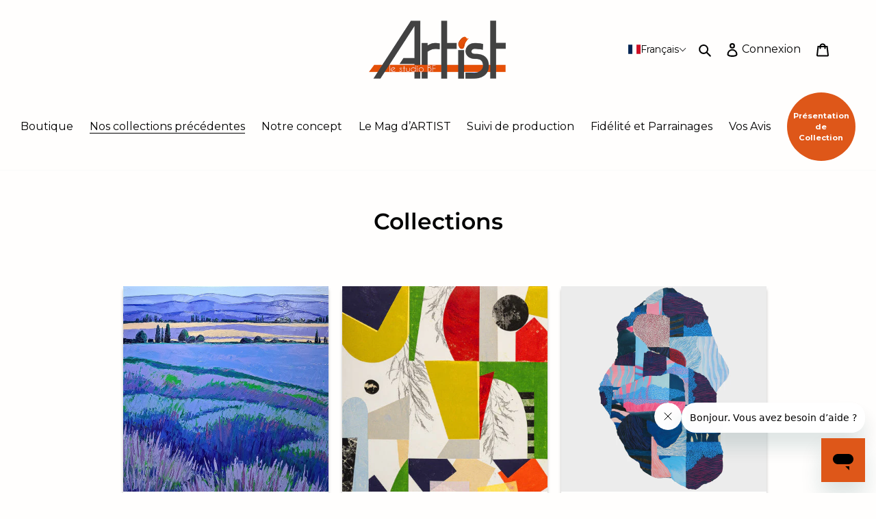

--- FILE ---
content_type: text/html; charset=utf-8
request_url: https://artist-le-studiobf.com/collections
body_size: 55327
content:
<!doctype html>
<html class="no-js" lang="fr">
<head>
    
  <meta charset="utf-8">
  <meta http-equiv="X-UA-Compatible" content="IE=edge,chrome=1">
  <meta name="viewport" content="width=device-width,initial-scale=1">
  <meta name="theme-color" content="#de5719">
  <link rel="canonical" href="https://artist-le-studiobf.com/collections"><link rel="shortcut icon" href="//artist-le-studiobf.com/cdn/shop/files/coup_de_pinceau_32x32.png?v=1613696956" type="image/png"><title>Collections
&ndash; Artist Le Studio BF</title><meta name="description" content="Artist le studio B&amp;F, créateurs de vêtements pour femmes d&#39;art à porter. D&#39;une oeuvre d&#39;art nous vous proposons une collection toutes les 5 semaines en précommande. Ainsi, nous produisons la juste quantité dans une démarche responsable."><!-- /snippets/social-meta-tags.liquid -->




<meta property="og:site_name" content="Artist Le Studio BF">
<meta property="og:url" content="https://artist-le-studiobf.com/collections">
<meta property="og:title" content="Collections">
<meta property="og:type" content="website">
<meta property="og:description" content="Artist le studio B&amp;F, créateurs de vêtements pour femmes d&#39;art à porter. D&#39;une oeuvre d&#39;art nous vous proposons une collection toutes les 5 semaines en précommande. Ainsi, nous produisons la juste quantité dans une démarche responsable.">





<meta name="twitter:card" content="summary_large_image">
<meta name="twitter:title" content="Collections">
<meta name="twitter:description" content="Artist le studio B&amp;F, créateurs de vêtements pour femmes d&#39;art à porter. D&#39;une oeuvre d&#39;art nous vous proposons une collection toutes les 5 semaines en précommande. Ainsi, nous produisons la juste quantité dans une démarche responsable.">


  <link href="//artist-le-studiobf.com/cdn/shop/t/120/assets/theme.scss.css?v=2406928050356222041765711456" rel="stylesheet" type="text/css" media="all" />
  <link href="//artist-le-studiobf.com/cdn/shop/t/120/assets/custom.css?v=152370435159788117521765711358" rel="stylesheet" type="text/css" media="all" />

  <script src="//artist-le-studiobf.com/cdn/shop/t/120/assets/hystmodal.min.js?v=22490788897969359591765711358" type="text/javascript"></script>
  <link href="//artist-le-studiobf.com/cdn/shop/t/120/assets/hystmodal.min.css?v=93224030741094201311765711358" rel="stylesheet" type="text/css" media="all" />

  <script src="//artist-le-studiobf.com/cdn/shop/t/120/assets/tabby.min.js?v=108182462828512435561765711358" type="text/javascript"></script>
  <link href="//artist-le-studiobf.com/cdn/shop/t/120/assets/tabby-ui.min.css?v=113364356897376941581765711358" rel="stylesheet" type="text/css" media="all" />
  

  <script>
    var theme = {
      breakpoints: {
        medium: 750,
        large: 990,
        widescreen: 1400
      },
      strings: {
        addToCart: "Commander",
        soldOut: "Non disponible",
        unavailable: "Non disponible",
        regularPrice: "Prix normal",
        salePrice: "Prix réduit",
        sale: "Solde",
        fromLowestPrice: "de [price]",
        vendor: "Distributeur",
        showMore: "Afficher plus",
        showLess: "Afficher moins",
        searchFor: "Rechercher",
        addressError: "Une erreur s\u0026#39;est produite dans la recherche de cette adresse",
        addressNoResults: "Aucun résultat pour cette adresse",
        addressQueryLimit: "Vous avez dépassé la limite d'utilisation de l'API de Google. Pensez à mettre à niveau vers un \u003ca href=\"https:\/\/developers.google.com\/maps\/premium\/usage-limits\"\u003eforfait premium\u003c\/a\u003e.",
        authError: "Une erreur s'est produite lors de l'authentification de votre compte Google Maps.",
        newWindow: "S\u0026#39;ouvre dans une nouvelle fenêtre.",
        external: "Ouvre un site externe.",
        newWindowExternal: "Ouvre un site externe dans une nouvelle fenêtre.",
        removeLabel: "Supprimer [product]",
        update: "Mettre à jour",
        quantity: "Quantité",
        discountedTotal: "Total après réduction",
        regularTotal: "Total avant réduction",
        priceColumn: "Voir les détails de la réduction dans la colonne Prix.",
        quantityMinimumMessage: "La quantité doit être supérieure ou égale à 1",
        cartError: "Une erreur est survenue lors de l’actualisation de votre panier. Essayez de nouveau s’il vous plaît.",
        removedItemMessage: "\u003cspan class=\"cart__removed-product-details\"\u003e([quantity]) [link]\u003c\/span\u003e supprimé(s) de votre panier.",
        unitPrice: "Prix unitaire",
        unitPriceSeparator: "par",
        oneCartCount: "1 article",
        otherCartCount: "[count] article",
        quantityLabel: "Quantité : [count]",
        products: "Produits",
        loading: "Chargement",
        number_of_results: "[result_number] sur [results_count]",
        number_of_results_found: "[results_count] résultats trouvés",
        one_result_found: "1 résultat trouvé"
      },
      moneyFormat: "{{amount_with_comma_separator}}€",
      moneyFormatWithCurrency: "{{amount_with_comma_separator}}€",
      settings: {
        predictiveSearchEnabled: true,
        predictiveSearchShowPrice: false,
        predictiveSearchShowVendor: false
      }
    }

    document.documentElement.className = document.documentElement.className.replace('no-js', 'js');
  </script>



  <link rel="stylesheet" type="text/css" href="//cdn.jsdelivr.net/npm/slick-carousel@1.8.1/slick/slick.css"/>
  
  
  <script>window.performance && window.performance.mark && window.performance.mark('shopify.content_for_header.start');</script><meta name="google-site-verification" content="C-M_g9UaSa9G5B1vw1E9nHTPY85atCyR6uRK7b8Jkhk">
<meta name="google-site-verification" content="_P9eQp5DTwR47nNoYc-9mRNOQ0q98cokHFb2BvTtgmY">
<meta name="facebook-domain-verification" content="5eicnkvgw112jcs411cwlan0mtb8vb">
<meta id="shopify-digital-wallet" name="shopify-digital-wallet" content="/33664368778/digital_wallets/dialog">
<link rel="alternate" hreflang="x-default" href="https://artist-le-studiobf.com/collections">
<link rel="alternate" hreflang="fr" href="https://artist-le-studiobf.com/collections">
<link rel="alternate" hreflang="en" href="https://artist-le-studiobf.com/en/collections">
<script async="async" src="/checkouts/internal/preloads.js?locale=fr-FR"></script>
<script id="shopify-features" type="application/json">{"accessToken":"b70598f698239ee169ed21e9c2a8dd02","betas":["rich-media-storefront-analytics"],"domain":"artist-le-studiobf.com","predictiveSearch":true,"shopId":33664368778,"locale":"fr"}</script>
<script>var Shopify = Shopify || {};
Shopify.shop = "artist-lamarque.myshopify.com";
Shopify.locale = "fr";
Shopify.currency = {"active":"EUR","rate":"1.0"};
Shopify.country = "FR";
Shopify.theme = {"name":"Artist Studio BF 1 - Concours Artist 25-26","id":191110447452,"schema_name":"Debut","schema_version":"16.3.2","theme_store_id":null,"role":"main"};
Shopify.theme.handle = "null";
Shopify.theme.style = {"id":null,"handle":null};
Shopify.cdnHost = "artist-le-studiobf.com/cdn";
Shopify.routes = Shopify.routes || {};
Shopify.routes.root = "/";</script>
<script type="module">!function(o){(o.Shopify=o.Shopify||{}).modules=!0}(window);</script>
<script>!function(o){function n(){var o=[];function n(){o.push(Array.prototype.slice.apply(arguments))}return n.q=o,n}var t=o.Shopify=o.Shopify||{};t.loadFeatures=n(),t.autoloadFeatures=n()}(window);</script>
<script id="shop-js-analytics" type="application/json">{"pageType":"list-collections"}</script>
<script defer="defer" async type="module" src="//artist-le-studiobf.com/cdn/shopifycloud/shop-js/modules/v2/client.init-shop-cart-sync_XvpUV7qp.fr.esm.js"></script>
<script defer="defer" async type="module" src="//artist-le-studiobf.com/cdn/shopifycloud/shop-js/modules/v2/chunk.common_C2xzKNNs.esm.js"></script>
<script type="module">
  await import("//artist-le-studiobf.com/cdn/shopifycloud/shop-js/modules/v2/client.init-shop-cart-sync_XvpUV7qp.fr.esm.js");
await import("//artist-le-studiobf.com/cdn/shopifycloud/shop-js/modules/v2/chunk.common_C2xzKNNs.esm.js");

  window.Shopify.SignInWithShop?.initShopCartSync?.({"fedCMEnabled":true,"windoidEnabled":true});

</script>
<script>(function() {
  var isLoaded = false;
  function asyncLoad() {
    if (isLoaded) return;
    isLoaded = true;
    var urls = ["https:\/\/d1564fddzjmdj5.cloudfront.net\/initializercolissimo.js?app_name=happycolissimo\u0026cloud=d1564fddzjmdj5.cloudfront.net\u0026shop=artist-lamarque.myshopify.com","https:\/\/gdprcdn.b-cdn.net\/js\/gdpr_cookie_consent.min.js?shop=artist-lamarque.myshopify.com","https:\/\/ecommplugins-scripts.trustpilot.com\/v2.1\/js\/header.min.js?settings=eyJrZXkiOiJ2MzMwRDB6TFpDbjk4cjZHIiwicyI6Im5vbmUifQ==\u0026shop=artist-lamarque.myshopify.com","https:\/\/ecommplugins-trustboxsettings.trustpilot.com\/artist-lamarque.myshopify.com.js?settings=1706778105366\u0026shop=artist-lamarque.myshopify.com","https:\/\/d1639lhkj5l89m.cloudfront.net\/js\/storefront\/uppromote.js?shop=artist-lamarque.myshopify.com"];
    for (var i = 0; i < urls.length; i++) {
      var s = document.createElement('script');
      s.type = 'text/javascript';
      s.async = true;
      s.src = urls[i];
      var x = document.getElementsByTagName('script')[0];
      x.parentNode.insertBefore(s, x);
    }
  };
  if(window.attachEvent) {
    window.attachEvent('onload', asyncLoad);
  } else {
    window.addEventListener('load', asyncLoad, false);
  }
})();</script>
<script id="__st">var __st={"a":33664368778,"offset":3600,"reqid":"791770ac-82b8-46eb-ab9d-8cc1c40bffea-1768830645","pageurl":"artist-le-studiobf.com\/collections","u":"91c5ad8ef06a","p":"collections"};</script>
<script>window.ShopifyPaypalV4VisibilityTracking = true;</script>
<script id="captcha-bootstrap">!function(){'use strict';const t='contact',e='account',n='new_comment',o=[[t,t],['blogs',n],['comments',n],[t,'customer']],c=[[e,'customer_login'],[e,'guest_login'],[e,'recover_customer_password'],[e,'create_customer']],r=t=>t.map((([t,e])=>`form[action*='/${t}']:not([data-nocaptcha='true']) input[name='form_type'][value='${e}']`)).join(','),a=t=>()=>t?[...document.querySelectorAll(t)].map((t=>t.form)):[];function s(){const t=[...o],e=r(t);return a(e)}const i='password',u='form_key',d=['recaptcha-v3-token','g-recaptcha-response','h-captcha-response',i],f=()=>{try{return window.sessionStorage}catch{return}},m='__shopify_v',_=t=>t.elements[u];function p(t,e,n=!1){try{const o=window.sessionStorage,c=JSON.parse(o.getItem(e)),{data:r}=function(t){const{data:e,action:n}=t;return t[m]||n?{data:e,action:n}:{data:t,action:n}}(c);for(const[e,n]of Object.entries(r))t.elements[e]&&(t.elements[e].value=n);n&&o.removeItem(e)}catch(o){console.error('form repopulation failed',{error:o})}}const l='form_type',E='cptcha';function T(t){t.dataset[E]=!0}const w=window,h=w.document,L='Shopify',v='ce_forms',y='captcha';let A=!1;((t,e)=>{const n=(g='f06e6c50-85a8-45c8-87d0-21a2b65856fe',I='https://cdn.shopify.com/shopifycloud/storefront-forms-hcaptcha/ce_storefront_forms_captcha_hcaptcha.v1.5.2.iife.js',D={infoText:'Protégé par hCaptcha',privacyText:'Confidentialité',termsText:'Conditions'},(t,e,n)=>{const o=w[L][v],c=o.bindForm;if(c)return c(t,g,e,D).then(n);var r;o.q.push([[t,g,e,D],n]),r=I,A||(h.body.append(Object.assign(h.createElement('script'),{id:'captcha-provider',async:!0,src:r})),A=!0)});var g,I,D;w[L]=w[L]||{},w[L][v]=w[L][v]||{},w[L][v].q=[],w[L][y]=w[L][y]||{},w[L][y].protect=function(t,e){n(t,void 0,e),T(t)},Object.freeze(w[L][y]),function(t,e,n,w,h,L){const[v,y,A,g]=function(t,e,n){const i=e?o:[],u=t?c:[],d=[...i,...u],f=r(d),m=r(i),_=r(d.filter((([t,e])=>n.includes(e))));return[a(f),a(m),a(_),s()]}(w,h,L),I=t=>{const e=t.target;return e instanceof HTMLFormElement?e:e&&e.form},D=t=>v().includes(t);t.addEventListener('submit',(t=>{const e=I(t);if(!e)return;const n=D(e)&&!e.dataset.hcaptchaBound&&!e.dataset.recaptchaBound,o=_(e),c=g().includes(e)&&(!o||!o.value);(n||c)&&t.preventDefault(),c&&!n&&(function(t){try{if(!f())return;!function(t){const e=f();if(!e)return;const n=_(t);if(!n)return;const o=n.value;o&&e.removeItem(o)}(t);const e=Array.from(Array(32),(()=>Math.random().toString(36)[2])).join('');!function(t,e){_(t)||t.append(Object.assign(document.createElement('input'),{type:'hidden',name:u})),t.elements[u].value=e}(t,e),function(t,e){const n=f();if(!n)return;const o=[...t.querySelectorAll(`input[type='${i}']`)].map((({name:t})=>t)),c=[...d,...o],r={};for(const[a,s]of new FormData(t).entries())c.includes(a)||(r[a]=s);n.setItem(e,JSON.stringify({[m]:1,action:t.action,data:r}))}(t,e)}catch(e){console.error('failed to persist form',e)}}(e),e.submit())}));const S=(t,e)=>{t&&!t.dataset[E]&&(n(t,e.some((e=>e===t))),T(t))};for(const o of['focusin','change'])t.addEventListener(o,(t=>{const e=I(t);D(e)&&S(e,y())}));const B=e.get('form_key'),M=e.get(l),P=B&&M;t.addEventListener('DOMContentLoaded',(()=>{const t=y();if(P)for(const e of t)e.elements[l].value===M&&p(e,B);[...new Set([...A(),...v().filter((t=>'true'===t.dataset.shopifyCaptcha))])].forEach((e=>S(e,t)))}))}(h,new URLSearchParams(w.location.search),n,t,e,['guest_login'])})(!0,!0)}();</script>
<script integrity="sha256-4kQ18oKyAcykRKYeNunJcIwy7WH5gtpwJnB7kiuLZ1E=" data-source-attribution="shopify.loadfeatures" defer="defer" src="//artist-le-studiobf.com/cdn/shopifycloud/storefront/assets/storefront/load_feature-a0a9edcb.js" crossorigin="anonymous"></script>
<script data-source-attribution="shopify.dynamic_checkout.dynamic.init">var Shopify=Shopify||{};Shopify.PaymentButton=Shopify.PaymentButton||{isStorefrontPortableWallets:!0,init:function(){window.Shopify.PaymentButton.init=function(){};var t=document.createElement("script");t.src="https://artist-le-studiobf.com/cdn/shopifycloud/portable-wallets/latest/portable-wallets.fr.js",t.type="module",document.head.appendChild(t)}};
</script>
<script data-source-attribution="shopify.dynamic_checkout.buyer_consent">
  function portableWalletsHideBuyerConsent(e){var t=document.getElementById("shopify-buyer-consent"),n=document.getElementById("shopify-subscription-policy-button");t&&n&&(t.classList.add("hidden"),t.setAttribute("aria-hidden","true"),n.removeEventListener("click",e))}function portableWalletsShowBuyerConsent(e){var t=document.getElementById("shopify-buyer-consent"),n=document.getElementById("shopify-subscription-policy-button");t&&n&&(t.classList.remove("hidden"),t.removeAttribute("aria-hidden"),n.addEventListener("click",e))}window.Shopify?.PaymentButton&&(window.Shopify.PaymentButton.hideBuyerConsent=portableWalletsHideBuyerConsent,window.Shopify.PaymentButton.showBuyerConsent=portableWalletsShowBuyerConsent);
</script>
<script data-source-attribution="shopify.dynamic_checkout.cart.bootstrap">document.addEventListener("DOMContentLoaded",(function(){function t(){return document.querySelector("shopify-accelerated-checkout-cart, shopify-accelerated-checkout")}if(t())Shopify.PaymentButton.init();else{new MutationObserver((function(e,n){t()&&(Shopify.PaymentButton.init(),n.disconnect())})).observe(document.body,{childList:!0,subtree:!0})}}));
</script>
<link id="shopify-accelerated-checkout-styles" rel="stylesheet" media="screen" href="https://artist-le-studiobf.com/cdn/shopifycloud/portable-wallets/latest/accelerated-checkout-backwards-compat.css" crossorigin="anonymous">
<style id="shopify-accelerated-checkout-cart">
        #shopify-buyer-consent {
  margin-top: 1em;
  display: inline-block;
  width: 100%;
}

#shopify-buyer-consent.hidden {
  display: none;
}

#shopify-subscription-policy-button {
  background: none;
  border: none;
  padding: 0;
  text-decoration: underline;
  font-size: inherit;
  cursor: pointer;
}

#shopify-subscription-policy-button::before {
  box-shadow: none;
}

      </style>

<script>window.performance && window.performance.mark && window.performance.mark('shopify.content_for_header.end');</script>


  <!-- "snippets/shogun-head.liquid" was not rendered, the associated app was uninstalled -->
   
<!-- BEGIN app block: shopify://apps/t-lab-ai-language-translate/blocks/language_switcher/b5b83690-efd4-434d-8c6a-a5cef4019faf --><!-- BEGIN app snippet: switcher_styling -->

<link href="//cdn.shopify.com/extensions/019bb762-7264-7b99-8d86-32684349d784/content-translation-297/assets/advanced-switcher.css" rel="stylesheet" type="text/css" media="all" />

<style>
  .tl-switcher-container.tl-custom-position {
    border-width: 4px;
    border-style: solid;
    border-color: #000000;
    background-color: #ffffff;
  }

  .tl-custom-position.top-right {
    top: 55px;
    right: 20px;
    bottom: auto;
    left: auto;
  }

  .tl-custom-position.top-left {
    top: 55px;
    right: auto;
    bottom: auto;
    left: 20px;
  }

  .tl-custom-position.bottom-left {
    position: fixed;
    top: auto;
    right: auto;
    bottom: 20px;
    left: 20px;
  }

  .tl-custom-position.bottom-right {
    position: fixed;
    top: auto;
    right: 20px;
    bottom: 20px;
    left: auto;
  }

  .tl-custom-position > div {
    font-size: 14px;
    color: #5c5c5c;
  }

  .tl-custom-position .tl-label {
    color: #5c5c5c;
  }

  .tl-dropdown,
  .tl-overlay,
  .tl-options {
    display: none;
  }

  .tl-dropdown.bottom-right,
  .tl-dropdown.bottom-left {
    bottom: 100%;
    top: auto;
  }

  .tl-dropdown.top-right,
  .tl-dropdown.bottom-right {
    right: 0;
    left: auto;
  }

  .tl-options.bottom-right,
  .tl-options.bottom-left {
    bottom: 100%;
    top: auto;
  }

  .tl-options.top-right,
  .tl-options.bottom-right {
    right: 0;
    left: auto;
  }

  div:not(.tl-inner) > .tl-switcher .tl-select,
  div.tl-selections {
    border-width: 0px;
  }

  

  
</style>
<!-- END app snippet -->

<script type="text/template" id="tl-switcher-template">
  <div class="tl-switcher-container hidden ">
    
        <!-- BEGIN app snippet: language_form --><div class="tl-switcher tl-language"><form method="post" action="/localization" id="localization_form" accept-charset="UTF-8" class="shopify-localization-form" enctype="multipart/form-data"><input type="hidden" name="form_type" value="localization" /><input type="hidden" name="utf8" value="✓" /><input type="hidden" name="_method" value="put" /><input type="hidden" name="return_to" value="/collections" />
    <div class="tl-select">
      
          <img
            class="tl-flag"
            loading="lazy"
            width="20"
            height="18"
            alt="Language switcher country flag for français"
            src="https://cdn.shopify.com/extensions/019bb762-7264-7b99-8d86-32684349d784/content-translation-297/assets/fr.svg"
          >
            <span class="tl-label tl-name">français</span>
      
    </div>
    <ul class="tl-options " role="list">
      
          <li
            class="tl-option active"
            data-value="fr"
          >
              <img
                class="tl-flag"
                loading="lazy"
                width="20"
                height="18"
                alt="Language dropdown option country flag for français"
                src="https://cdn.shopify.com/extensions/019bb762-7264-7b99-8d86-32684349d784/content-translation-297/assets/fr.svg"
              >
                <span class="tl-label tl-name" for="français">français</span>
          </li>
          <li
            class="tl-option "
            data-value="en"
          >
              <img
                class="tl-flag"
                loading="lazy"
                width="20"
                height="18"
                alt="Language dropdown option country flag for English"
                src="https://cdn.shopify.com/extensions/019bb762-7264-7b99-8d86-32684349d784/content-translation-297/assets/gb.svg"
              >
                <span class="tl-label tl-name" for="English">English</span>
          </li>
      
    </ul>
    <input type="hidden" name="country_code" value="FR">
    <input type="hidden" name="language_code" value="fr"></form>
</div>
<!-- END app snippet -->

      
    <!-- BEGIN app snippet: language_form2 --><div class="tl-languages-unwrap" style="display: none;"><form method="post" action="/localization" id="localization_form" accept-charset="UTF-8" class="shopify-localization-form" enctype="multipart/form-data"><input type="hidden" name="form_type" value="localization" /><input type="hidden" name="utf8" value="✓" /><input type="hidden" name="_method" value="put" /><input type="hidden" name="return_to" value="/collections" />
    <ul class="tl-options" role="list">
      
          <li
            class="tl-option active"
            data-value="fr"
          >
                <span class="tl-label tl-name" for="français">français</span>
          </li>
          <li
            class="tl-option "
            data-value="en"
          >
                <span class="tl-label tl-name" for="English">English</span>
          </li>
      
    </ul>
    <input type="hidden" name="country_code" value="FR">
    <input type="hidden" name="language_code" value="fr"></form>
</div>
<!-- END app snippet -->
  </div>
</script>

<!-- BEGIN app snippet: switcher_init_script --><script>
  "use strict";
  (()=>{let s="tlSwitcherReady",l="hidden";function c(i,r,t=0){var e=i.map(function(e){return document.querySelector(e)});if(e.every(function(e){return!!e}))r(e);else{let e=new MutationObserver(function(e,t){var n=i.map(function(e){return document.querySelector(e)});n.every(function(e){return!!e})&&(t.disconnect(),r(n))});e.observe(document.documentElement,{childList:!0,subtree:!0}),0<t&&setTimeout(function(){e.disconnect()},t)}}let a=function(c,a){return function(t){var n=t[0],i=t[1];if(n&&i){var r=n.cloneNode(!0);let e=!1;switch(a){case"before":var o=i.parentElement;o&&(o.insertBefore(r,i),e=!0);break;case"after":o=i.parentElement;o&&(o.insertBefore(r,i.nextSibling),e=!0);break;case"in-element-prepend":o=i.firstChild;i.insertBefore(r,o),e=!0;break;case"in-element":i.appendChild(r),e=!0}e&&(r instanceof HTMLElement&&(r.classList.add(c),r.classList.remove(l)),t=new CustomEvent(s,{detail:{switcherElement:r}}),document.dispatchEvent(t))}}};function r(e){switch(e.switcherPosition){case"header":t=e.switcherPrototypeSelector,i=e.headerRelativePosition,r=e.mobileRefElement,o=e.mobileRelativePosition,(n=e.headerRefElement)&&n.split(",").map(e=>e.trim()).filter(Boolean).forEach(e=>{c([t,e],a("desktop",i),3e3)}),r&&r.split(",").map(e=>e.trim()).filter(Boolean).forEach(e=>{c([t,e],a("mobile",o))});break;case"custom":n=e.switcherPrototypeSelector,(n=document.querySelector(n))&&(n.classList.add("tl-custom-position"),n.classList.remove(l),n=new CustomEvent(s,{detail:{switcherElement:n}}),document.dispatchEvent(n))}var t,n,i,r,o}void 0===window.TranslationLab&&(window.TranslationLab={}),window.TranslationLab.Switcher={configure:function(i){c(["body"],e=>{var t,n=document.getElementById("tl-switcher-template");n&&((t=document.createElement("div")).innerHTML=n.innerHTML,n=t.querySelector(".tl-switcher-container"))&&(t=n.cloneNode(!0),e[0])&&e[0].appendChild(t),r(i)})}}})();
</script><!-- END app snippet -->

<script>
  (function () {

    var enabledShopCurrenciesJson = '[{"name":"Euro","iso_code":"EUR","symbol":"€"}]';
    var availableCountriesJson = '[{"name":"Allemagne","iso_code":"DE","currency_code":"EUR"},{"name":"Andorre","iso_code":"AD","currency_code":"EUR"},{"name":"Autriche","iso_code":"AT","currency_code":"EUR"},{"name":"Belgique","iso_code":"BE","currency_code":"EUR"},{"name":"Bulgarie","iso_code":"BG","currency_code":"EUR"},{"name":"Chypre","iso_code":"CY","currency_code":"EUR"},{"name":"Croatie","iso_code":"HR","currency_code":"EUR"},{"name":"Danemark","iso_code":"DK","currency_code":"EUR"},{"name":"Espagne","iso_code":"ES","currency_code":"EUR"},{"name":"Estonie","iso_code":"EE","currency_code":"EUR"},{"name":"Finlande","iso_code":"FI","currency_code":"EUR"},{"name":"France","iso_code":"FR","currency_code":"EUR"},{"name":"Grèce","iso_code":"GR","currency_code":"EUR"},{"name":"Hongrie","iso_code":"HU","currency_code":"EUR"},{"name":"Irlande","iso_code":"IE","currency_code":"EUR"},{"name":"Italie","iso_code":"IT","currency_code":"EUR"},{"name":"Lettonie","iso_code":"LV","currency_code":"EUR"},{"name":"Lituanie","iso_code":"LT","currency_code":"EUR"},{"name":"Luxembourg","iso_code":"LU","currency_code":"EUR"},{"name":"Malte","iso_code":"MT","currency_code":"EUR"},{"name":"Pays-Bas","iso_code":"NL","currency_code":"EUR"},{"name":"Pologne","iso_code":"PL","currency_code":"EUR"},{"name":"Portugal","iso_code":"PT","currency_code":"EUR"},{"name":"Roumanie","iso_code":"RO","currency_code":"EUR"},{"name":"Royaume-Uni","iso_code":"GB","currency_code":"EUR"},{"name":"Slovaquie","iso_code":"SK","currency_code":"EUR"},{"name":"Slovénie","iso_code":"SI","currency_code":"EUR"},{"name":"Suède","iso_code":"SE","currency_code":"EUR"},{"name":"Suisse","iso_code":"CH","currency_code":"EUR"},{"name":"Tchéquie","iso_code":"CZ","currency_code":"EUR"}]';

    if (typeof window.TranslationLab === 'undefined') {
      window.TranslationLab = {};
    }

    window.TranslationLab.CurrencySettings = {
      themeMoneyFormat: "{{amount_with_comma_separator}}€",
      themeMoneyWithCurrencyFormat: "{{amount_with_comma_separator}}€",
      format: 'money_with_currency_format',
      isRtl: false
    };

    window.TranslationLab.switcherSettings = {
      switcherMode: 'language',
      labelType: 'language-name',
      showFlags: true,
      useSwitcherIcon: false,
      imgFileTemplate: 'https://cdn.shopify.com/extensions/019bb762-7264-7b99-8d86-32684349d784/content-translation-297/assets/[country-code].svg',

      isModal: false,

      currencyFormatClass: 'span.money, span.tlab-currency-format, .price-item, .price, .price-sale, .price-compare, .product__price, .product__price--sale, .product__price--old, .jsPrice',
      shopCurrencyCode: "EUR" || "EUR",

      langCurrencies: null,

      currentLocale: 'fr',
      languageList: JSON.parse("[{\r\n\"name\": \"français\",\r\n\"endonym_name\": \"français\",\r\n\"iso_code\": \"fr\",\r\n\"display_code\": \"fr\",\r\n\"primary\": true,\"flag\": \"https:\/\/cdn.shopify.com\/extensions\/019bb762-7264-7b99-8d86-32684349d784\/content-translation-297\/assets\/fr.svg\",\r\n\"region\": null,\r\n\"regions\": null,\r\n\"root_url\": \"\\\/\"\r\n},{\r\n\"name\": \"anglais\",\r\n\"endonym_name\": \"English\",\r\n\"iso_code\": \"en\",\r\n\"display_code\": \"en\",\r\n\"primary\": false,\"flag\": \"https:\/\/cdn.shopify.com\/extensions\/019bb762-7264-7b99-8d86-32684349d784\/content-translation-297\/assets\/gb.svg\",\r\n\"region\": null,\r\n\"regions\": null,\r\n\"root_url\": \"\\\/en\"\r\n}]"),

      currentCountry: 'FR',
      availableCountries: JSON.parse(availableCountriesJson),

      enabledShopCurrencies: JSON.parse(enabledShopCurrenciesJson),

      addNoRedirect: false,
      addLanguageCode: false,
    };

    function getShopifyThemeName() {
      if (window.Shopify && window.Shopify.theme && window.Shopify.theme.name) {
        return window.Shopify.theme.name.toLowerCase();
      }
      return null;
    }

    function find(collection, predicate) {
      for (var i = 0; i < collection.length; i++) {
        if (predicate(collection[i])) {
          return collection[i];
        }
      }
      return null;
    }

    function getCurrenciesForLanguage(languageCode, languageCurrencies, defaultCurrencyCode) {
      if (!languageCode || !languageCurrencies) {
        return {
          languageCode: '',
          currencies: [{ code: defaultCurrencyCode }]
        };
      }
      const langCodePart = languageCode.split('-')[0];
      const langCurrencyMapping = find(languageCurrencies, function(x) { return x.languageCode === languageCode || x.languageCode === langCodePart; });
      const defaultCurrenciesForLanguage = {
        languageCode: languageCode,
        currencies: [{ code: defaultCurrencyCode }]
      };
      return langCurrencyMapping ?? defaultCurrenciesForLanguage;
    }

    function findCurrencyForLanguage(langCurrencies, languageCode, currencyCode, defaultCurrencyCode) {
      if (!languageCode) return null
      const langCurrencyMapping = getCurrenciesForLanguage(languageCode, langCurrencies, defaultCurrencyCode);
      if (!currencyCode)  return langCurrencyMapping.currencies[0];
      const currency = find(langCurrencyMapping.currencies, function(currency) { return currency.code === currencyCode; });
      if (!currency) return langCurrencyMapping.currencies[0];
      return currency;
    }

    function getCurrentCurrencyCode(languageCurrencies, language, shopCurrencyCode) {
      const queryParamCurrencyCode = getQueryParam('currency');
      if (queryParamCurrencyCode) {
        window.TranslationLab.currencyCookie.write(queryParamCurrencyCode.toUpperCase());
        deleteQueryParam('currency');
      }

      const savedCurrencyCode = window.TranslationLab.currencyCookie.read() ?? null;
      const currencyForCurrentLanguage = findCurrencyForLanguage(languageCurrencies, language.iso_code, savedCurrencyCode, shopCurrencyCode);
      return currencyForCurrentLanguage ? currencyForCurrentLanguage.code : shopCurrencyCode;
    }

    function getQueryParam(param) {
      const queryString = window.location.search;
      const urlParams = new URLSearchParams(queryString);
      const paramValue = urlParams.get(param);
      return paramValue;
    }

    function deleteQueryParam(param) {
      const url = new URL(window.location.href);
      url.searchParams.delete(param);
      window.history.replaceState({}, '', url.toString());
    }

    window.TranslationLab.currencyCookie = {
        name: 'translation-lab-currency',
        write: function (currency) {
            window.localStorage.setItem(this.name, currency);
        },
        read: function () {
            return window.localStorage.getItem(this.name);
        },
        destroy: function () {
            window.localStorage.removeItem(this.name);
        }
    }

    window.TranslationLab.currencyService = {
      getCurrenciesForLanguage: getCurrenciesForLanguage,
      findCurrencyForLanguage: findCurrencyForLanguage,
      getCurrentCurrencyCode: getCurrentCurrencyCode
    }

    var switcherOptions = {
      shopifyThemeName: getShopifyThemeName(),
      switcherPrototypeSelector: '.tl-switcher-container.hidden',
      switcherPosition: 'header',
      headerRefElement: '.site-header__search-toggle',
      headerRelativePosition: 'before',
      mobileRefElement: '.mobile-nav',
      mobileRelativePosition: 'before',
    };

    window.TranslationLab.Switcher.configure(switcherOptions);

  })();
</script>



<script defer="defer" src="https://cdn.shopify.com/extensions/019bb762-7264-7b99-8d86-32684349d784/content-translation-297/assets/advanced-switcher.js" type="text/javascript"></script>


<!-- END app block --><!-- BEGIN app block: shopify://apps/optimonk-popup-cro-a-b-test/blocks/app-embed/0b488be1-fc0a-4fe6-8793-f2bef383dba8 -->
<script async src="https://onsite.optimonk.com/script.js?account=187560&origin=shopify-app-embed-block"></script>




<!-- END app block --><!-- BEGIN app block: shopify://apps/powerful-form-builder/blocks/app-embed/e4bcb1eb-35b2-42e6-bc37-bfe0e1542c9d --><script type="text/javascript" hs-ignore data-cookieconsent="ignore">
  var Globo = Globo || {};
  var globoFormbuilderRecaptchaInit = function(){};
  var globoFormbuilderHcaptchaInit = function(){};
  window.Globo.FormBuilder = window.Globo.FormBuilder || {};
  window.Globo.FormBuilder.shop = {"configuration":{"money_format":"€{{amount_with_comma_separator}}"},"pricing":{"features":{"bulkOrderForm":true,"cartForm":true,"fileUpload":100,"removeCopyright":true,"restrictedEmailDomains":true,"metrics":true}},"settings":{"copyright":"Powered by <a href=\"https://globosoftware.net\" target=\"_blank\">Globo</a> <a href=\"https://apps.shopify.com/form-builder-contact-form\" target=\"_blank\">Form</a>","hideWaterMark":false,"reCaptcha":{"recaptchaType":"v2","siteKey":false,"languageCode":"en"},"hCaptcha":{"siteKey":false},"scrollTop":false,"customCssCode":".disabled-input {\n    background-color: #e0e0e0 !important; /* Gris clair */\n    cursor: not-allowed !important; /* Changement du curseur pour indiquer l'état désactivé */\n}\n\n.divider-black{\n  color:#000;\n}","customCssEnabled":true,"additionalColumns":[]},"encryption_form_id":1,"url":"https://app.powerfulform.com/","CDN_URL":"https://dxo9oalx9qc1s.cloudfront.net","app_id":"1783207"};

  if(window.Globo.FormBuilder.shop.settings.customCssEnabled && window.Globo.FormBuilder.shop.settings.customCssCode){
    const customStyle = document.createElement('style');
    customStyle.type = 'text/css';
    customStyle.innerHTML = window.Globo.FormBuilder.shop.settings.customCssCode;
    document.head.appendChild(customStyle);
  }

  window.Globo.FormBuilder.forms = [];
    
      
      
      
      window.Globo.FormBuilder.forms[45354] = {"45354":{"elements":[{"id":"group-1","type":"group","label":"Page 1","description":"","elements":[{"id":"text-1","type":"text","label":{"fr":"Votre Prénom","en":"Text"},"placeholder":{"fr":"ex : Annie","en":""},"description":"","limitCharacters":false,"characters":100,"hideLabel":false,"keepPositionLabel":false,"columnWidth":50,"displayType":"show","displayDisjunctive":false,"required":true,"ifHideLabel":true},{"id":"text-2","type":"text","label":{"fr":"Votre Nom","en":"Text"},"placeholder":{"fr":"ex : Dupont","en":""},"description":"","limitCharacters":false,"characters":100,"hideLabel":false,"keepPositionLabel":false,"columnWidth":50,"displayType":"show","displayDisjunctive":false,"conditionalField":false,"required":true,"ifHideLabel":true},{"id":"email-1","type":"email","label":{"fr":"Votre adresse e-mail","en":"Email"},"placeholder":{"fr":"ex : mon@email.com","en":""},"description":"","limitCharacters":false,"characters":100,"hideLabel":false,"keepPositionLabel":false,"columnWidth":100,"displayType":"show","displayDisjunctive":false,"conditionalField":false,"required":true,"ifHideLabel":true},{"id":"number-1","type":"number","label":{"fr":"Votre année de naissance","en":"Number"},"placeholder":{"fr":"ex : 1972","en":""},"description":"","limitCharacters":false,"characters":100,"hideLabel":false,"keepPositionLabel":false,"columnWidth":100,"displayType":"show","displayDisjunctive":false,"conditionalField":false,"required":true},{"id":"number-2","type":"number","label":{"fr":"Votre taille (en cm)","en":"Number"},"placeholder":{"fr":"ex : 160 (pour une personne mesurant 1m60)","en":""},"description":"","limitCharacters":false,"characters":100,"hideLabel":false,"keepPositionLabel":false,"columnWidth":100,"displayType":"show","displayDisjunctive":false,"conditionalField":false,"displayRules":[{"field":"","relation":"equal","condition":""}],"required":true,"ifHideLabel":true},{"id":"acceptTerms-1","type":"acceptTerms","label":{"fr":"Oui, je souhaite recevoir la newsletter d'Artist","en":"I agree \u003ca href='\/' target='_blank'\u003eTerms and Conditions\u003c\/a\u003e"},"rawOption":"Yes","defaultSelected":true,"description":"","columnWidth":50,"displayType":"show","displayDisjunctive":false,"conditionalField":false}]}],"errorMessage":{"required":{"fr":"Merci de saisir cette information 🙂","en":"Please fill in field"},"minSelections":"Please choose at least {{ min_selections }} options","maxSelections":"Please choose at maximum of {{ max_selections }} options","exactlySelections":"Please choose exactly {{ exact_selections }} options","invalid":"Invalid","invalidName":"Invalid name","invalidEmail":"Invalid email","invalidURL":"Invalid url","invalidPhone":"Invalid phone","invalidNumber":"Invalid number","invalidPassword":"Invalid password","confirmPasswordNotMatch":"Confirmed password doesn't match","customerAlreadyExists":"Customer already exists","fileSizeLimit":"File size limit","fileNotAllowed":"File not allowed","requiredCaptcha":"Required captcha","requiredProducts":"Please select product","limitQuantity":"The number of products left in stock has been exceeded","shopifyInvalidPhone":"phone - Enter a valid phone number to use this delivery method","shopifyPhoneHasAlready":"phone - Phone has already been taken","shopifyInvalidProvice":"addresses.province - is not valid","otherError":"Something went wrong, please try again"},"appearance":{"layout":"default","width":"800","style":"classic","mainColor":"rgba(228,79,8,1)","floatingIcon":"\u003csvg aria-hidden=\"true\" focusable=\"false\" data-prefix=\"far\" data-icon=\"envelope\" class=\"svg-inline--fa fa-envelope fa-w-16\" role=\"img\" xmlns=\"http:\/\/www.w3.org\/2000\/svg\" viewBox=\"0 0 512 512\"\u003e\u003cpath fill=\"currentColor\" d=\"M464 64H48C21.49 64 0 85.49 0 112v288c0 26.51 21.49 48 48 48h416c26.51 0 48-21.49 48-48V112c0-26.51-21.49-48-48-48zm0 48v40.805c-22.422 18.259-58.168 46.651-134.587 106.49-16.841 13.247-50.201 45.072-73.413 44.701-23.208.375-56.579-31.459-73.413-44.701C106.18 199.465 70.425 171.067 48 152.805V112h416zM48 400V214.398c22.914 18.251 55.409 43.862 104.938 82.646 21.857 17.205 60.134 55.186 103.062 54.955 42.717.231 80.509-37.199 103.053-54.947 49.528-38.783 82.032-64.401 104.947-82.653V400H48z\"\u003e\u003c\/path\u003e\u003c\/svg\u003e","floatingText":null,"displayOnAllPage":false,"formType":"normalForm","background":"color","backgroundColor":"#fff","descriptionColor":"rgba(179,186,191,1)","headingColor":"#000","labelColor":"#1c1c1c","optionColor":"#000","paragraphBackground":"rgba(255,255,255,1)","paragraphColor":"#000","popup_trigger":{"after_scrolling":false,"after_timer":false,"on_exit_intent":false},"theme_design":true},"afterSubmit":{"action":"redirectToPage","title":"Thanks for getting in touch!","message":"\u003cp\u003eWe appreciate you contacting us. One of our colleagues will get back in touch with you soon!\u003c\/p\u003e\u003cp\u003e\u003cbr\u003e\u003c\/p\u003e\u003cp\u003eHave a great day!\u003c\/p\u003e","redirectUrl":"https:\/\/artist-le-studiobf.com\/pages\/merci-formulaire"},"footer":{"description":{"fr":"\u003cp\u003e\u003cbr\u003e\u003c\/p\u003e","en":"\u003cp\u003ea\u003c\/p\u003e"},"previousText":{"fr":"Previous","en":"Previous"},"nextText":"Next","submitText":{"fr":"Enregistrer mes informations","en":"Submit"},"submitAlignment":"center","resetButton":false,"resetButtonText":{"fr":"azdzadaz","en":"Reset"},"submitFullWidth":true},"header":{"active":true,"title":{"fr":"⏬ Le formulaire est ici ⏬","en":"Survey questions"},"description":{"fr":"\u003cp\u003e\u003cbr\u003e\u003c\/p\u003e","en":"\u003cp\u003e\u003cspan style=\"color: rgb(0, 0, 0); background-color: transparent;\"\u003ePlease take a moment to complete this quick question survey. We value your feedback and have designed this survey as a way to know you better. Thank you for participating!\u003c\/span\u003e\u003c\/p\u003e"},"headerAlignment":"center"},"isStepByStepForm":true,"publish":{"requiredLogin":false,"requiredLoginMessage":"Please \u003ca href='\/account\/login' title='login'\u003elogin\u003c\/a\u003e to continue","customClass":""},"reCaptcha":{"enable":false},"html":"\n\u003cdiv class=\"globo-form default-form globo-form-id-45354 \" data-locale=\"fr\" \u003e\n\n\u003cstyle\u003e\n\n\n\n.globo-form-id-45354 .globo-form-app{\n    max-width: 800px;\n    width: -webkit-fill-available;\n    \n    background-color: #fff;\n    \n    \n}\n\n.globo-form-id-45354 .globo-form-app .globo-heading{\n    color: #000\n}\n\n\n.globo-form-id-45354 .globo-form-app .header {\n    text-align:center;\n}\n\n\n.globo-form-id-45354 .globo-form-app .globo-description,\n.globo-form-id-45354 .globo-form-app .header .globo-description{\n    color: rgba(179,186,191,1)\n}\n.globo-form-id-45354 .globo-form-app .globo-label,\n.globo-form-id-45354 .globo-form-app .globo-form-control label.globo-label,\n.globo-form-id-45354 .globo-form-app .globo-form-control label.globo-label span.label-content{\n    color: #1c1c1c;\n    text-align: left !important;\n}\n.globo-form-id-45354 .globo-form-app .globo-label.globo-position-label{\n    height: 20px !important;\n}\n.globo-form-id-45354 .globo-form-app .globo-form-control .help-text.globo-description,\n.globo-form-id-45354 .globo-form-app .globo-form-control span.globo-description{\n    color: rgba(179,186,191,1)\n}\n.globo-form-id-45354 .globo-form-app .globo-form-control .checkbox-wrapper .globo-option,\n.globo-form-id-45354 .globo-form-app .globo-form-control .radio-wrapper .globo-option\n{\n    color: #000\n}\n.globo-form-id-45354 .globo-form-app .footer,\n.globo-form-id-45354 .globo-form-app .gfb__footer{\n    text-align:center;\n}\n.globo-form-id-45354 .globo-form-app .footer button,\n.globo-form-id-45354 .globo-form-app .gfb__footer button{\n    border:1px solid rgba(228,79,8,1);\n    \n        width:100%;\n    \n}\n.globo-form-id-45354 .globo-form-app .footer button.submit,\n.globo-form-id-45354 .globo-form-app .gfb__footer button.submit\n.globo-form-id-45354 .globo-form-app .footer button.checkout,\n.globo-form-id-45354 .globo-form-app .gfb__footer button.checkout,\n.globo-form-id-45354 .globo-form-app .footer button.action.loading .spinner,\n.globo-form-id-45354 .globo-form-app .gfb__footer button.action.loading .spinner{\n    background-color: rgba(228,79,8,1);\n    color : #ffffff;\n}\n.globo-form-id-45354 .globo-form-app .globo-form-control .star-rating\u003efieldset:not(:checked)\u003elabel:before {\n    content: url('data:image\/svg+xml; utf8, \u003csvg aria-hidden=\"true\" focusable=\"false\" data-prefix=\"far\" data-icon=\"star\" class=\"svg-inline--fa fa-star fa-w-18\" role=\"img\" xmlns=\"http:\/\/www.w3.org\/2000\/svg\" viewBox=\"0 0 576 512\"\u003e\u003cpath fill=\"rgba(228,79,8,1)\" d=\"M528.1 171.5L382 150.2 316.7 17.8c-11.7-23.6-45.6-23.9-57.4 0L194 150.2 47.9 171.5c-26.2 3.8-36.7 36.1-17.7 54.6l105.7 103-25 145.5c-4.5 26.3 23.2 46 46.4 33.7L288 439.6l130.7 68.7c23.2 12.2 50.9-7.4 46.4-33.7l-25-145.5 105.7-103c19-18.5 8.5-50.8-17.7-54.6zM388.6 312.3l23.7 138.4L288 385.4l-124.3 65.3 23.7-138.4-100.6-98 139-20.2 62.2-126 62.2 126 139 20.2-100.6 98z\"\u003e\u003c\/path\u003e\u003c\/svg\u003e');\n}\n.globo-form-id-45354 .globo-form-app .globo-form-control .star-rating\u003efieldset\u003einput:checked ~ label:before {\n    content: url('data:image\/svg+xml; utf8, \u003csvg aria-hidden=\"true\" focusable=\"false\" data-prefix=\"fas\" data-icon=\"star\" class=\"svg-inline--fa fa-star fa-w-18\" role=\"img\" xmlns=\"http:\/\/www.w3.org\/2000\/svg\" viewBox=\"0 0 576 512\"\u003e\u003cpath fill=\"rgba(228,79,8,1)\" d=\"M259.3 17.8L194 150.2 47.9 171.5c-26.2 3.8-36.7 36.1-17.7 54.6l105.7 103-25 145.5c-4.5 26.3 23.2 46 46.4 33.7L288 439.6l130.7 68.7c23.2 12.2 50.9-7.4 46.4-33.7l-25-145.5 105.7-103c19-18.5 8.5-50.8-17.7-54.6L382 150.2 316.7 17.8c-11.7-23.6-45.6-23.9-57.4 0z\"\u003e\u003c\/path\u003e\u003c\/svg\u003e');\n}\n.globo-form-id-45354 .globo-form-app .globo-form-control .star-rating\u003efieldset:not(:checked)\u003elabel:hover:before,\n.globo-form-id-45354 .globo-form-app .globo-form-control .star-rating\u003efieldset:not(:checked)\u003elabel:hover ~ label:before{\n    content : url('data:image\/svg+xml; utf8, \u003csvg aria-hidden=\"true\" focusable=\"false\" data-prefix=\"fas\" data-icon=\"star\" class=\"svg-inline--fa fa-star fa-w-18\" role=\"img\" xmlns=\"http:\/\/www.w3.org\/2000\/svg\" viewBox=\"0 0 576 512\"\u003e\u003cpath fill=\"rgba(228,79,8,1)\" d=\"M259.3 17.8L194 150.2 47.9 171.5c-26.2 3.8-36.7 36.1-17.7 54.6l105.7 103-25 145.5c-4.5 26.3 23.2 46 46.4 33.7L288 439.6l130.7 68.7c23.2 12.2 50.9-7.4 46.4-33.7l-25-145.5 105.7-103c19-18.5 8.5-50.8-17.7-54.6L382 150.2 316.7 17.8c-11.7-23.6-45.6-23.9-57.4 0z\"\u003e\u003c\/path\u003e\u003c\/svg\u003e')\n}\n.globo-form-id-45354 .globo-form-app .globo-form-control .radio-wrapper .radio-input:checked ~ .radio-label:after {\n    background: rgba(228,79,8,1);\n    background: radial-gradient(rgba(228,79,8,1) 40%, #fff 45%);\n}\n.globo-form-id-45354 .globo-form-app .globo-form-control .checkbox-wrapper .checkbox-input:checked ~ .checkbox-label:before {\n    border-color: rgba(228,79,8,1);\n    box-shadow: 0 4px 6px rgba(50,50,93,0.11), 0 1px 3px rgba(0,0,0,0.08);\n    background-color: rgba(228,79,8,1);\n}\n.globo-form-id-45354 .globo-form-app .step.-completed .step__number,\n.globo-form-id-45354 .globo-form-app .line.-progress,\n.globo-form-id-45354 .globo-form-app .line.-start{\n    background-color: rgba(228,79,8,1);\n}\n.globo-form-id-45354 .globo-form-app .checkmark__check,\n.globo-form-id-45354 .globo-form-app .checkmark__circle{\n    stroke: rgba(228,79,8,1);\n}\n.globo-form-id-45354 .floating-button{\n    background-color: rgba(228,79,8,1);\n}\n.globo-form-id-45354 .globo-form-app .globo-form-control .checkbox-wrapper .checkbox-input ~ .checkbox-label:before,\n.globo-form-app .globo-form-control .radio-wrapper .radio-input ~ .radio-label:after{\n    border-color : rgba(228,79,8,1);\n}\n.globo-form-id-45354 .flatpickr-day.selected, \n.globo-form-id-45354 .flatpickr-day.startRange, \n.globo-form-id-45354 .flatpickr-day.endRange, \n.globo-form-id-45354 .flatpickr-day.selected.inRange, \n.globo-form-id-45354 .flatpickr-day.startRange.inRange, \n.globo-form-id-45354 .flatpickr-day.endRange.inRange, \n.globo-form-id-45354 .flatpickr-day.selected:focus, \n.globo-form-id-45354 .flatpickr-day.startRange:focus, \n.globo-form-id-45354 .flatpickr-day.endRange:focus, \n.globo-form-id-45354 .flatpickr-day.selected:hover, \n.globo-form-id-45354 .flatpickr-day.startRange:hover, \n.globo-form-id-45354 .flatpickr-day.endRange:hover, \n.globo-form-id-45354 .flatpickr-day.selected.prevMonthDay, \n.globo-form-id-45354 .flatpickr-day.startRange.prevMonthDay, \n.globo-form-id-45354 .flatpickr-day.endRange.prevMonthDay, \n.globo-form-id-45354 .flatpickr-day.selected.nextMonthDay, \n.globo-form-id-45354 .flatpickr-day.startRange.nextMonthDay, \n.globo-form-id-45354 .flatpickr-day.endRange.nextMonthDay {\n    background: rgba(228,79,8,1);\n    border-color: rgba(228,79,8,1);\n}\n.globo-form-id-45354 .globo-paragraph,\n.globo-form-id-45354 .globo-paragraph * {\n    background: rgba(255,255,255,1) !important;\n    color: #000 !important;\n    width: 100%!important;\n}\n\n    :root .globo-form-app[data-id=\"45354\"]{\n        --gfb-primary-color: rgba(228,79,8,1);\n        --gfb-form-width: 800px;\n        --gfb-font-family: inherit;\n        --gfb-font-style: inherit;\n        \n        --gfb-bg-color: #FFF;\n        --gfb-bg-position: top;\n        \n            --gfb-bg-color: #fff;\n        \n        \n    }\n\u003c\/style\u003e\n\n\u003cdiv class=\"globo-form-app default-layout gfb-style-classic \" data-id=45354\u003e\n    \n    \u003cdiv class=\"header dismiss hidden\" onclick=\"Globo.FormBuilder.closeModalForm(this)\"\u003e\n        \u003csvg width=20 height=20 viewBox=\"0 0 20 20\" class=\"\" focusable=\"false\" aria-hidden=\"true\"\u003e\u003cpath d=\"M11.414 10l4.293-4.293a.999.999 0 1 0-1.414-1.414L10 8.586 5.707 4.293a.999.999 0 1 0-1.414 1.414L8.586 10l-4.293 4.293a.999.999 0 1 0 1.414 1.414L10 11.414l4.293 4.293a.997.997 0 0 0 1.414 0 .999.999 0 0 0 0-1.414L11.414 10z\" fill-rule=\"evenodd\"\u003e\u003c\/path\u003e\u003c\/svg\u003e\n    \u003c\/div\u003e\n    \u003cform class=\"g-container\" novalidate action=\"https:\/\/app.powerfulform.com\/api\/front\/form\/45354\/send\" method=\"POST\" enctype=\"multipart\/form-data\" data-id=45354\u003e\n        \n            \n            \u003cdiv class=\"header\"\u003e\n                \u003ch3 class=\"title globo-heading\"\u003e⏬ Le formulaire est ici ⏬\u003c\/h3\u003e\n                \n                \u003cdiv class=\"description globo-description\"\u003e\u003cp\u003e\u003cbr\u003e\u003c\/p\u003e\u003c\/div\u003e\n                \n            \u003c\/div\u003e\n            \n        \n        \n            \u003cdiv class=\"globo-formbuilder-wizard\" data-id=45354\u003e\n                \u003cdiv class=\"wizard__content\"\u003e\n                    \u003cheader class=\"wizard__header\"\u003e\n                        \u003cdiv class=\"wizard__steps\"\u003e\n                        \u003cnav class=\"steps hidden\"\u003e\n                            \n                            \n                                \n                            \n                            \n                                \n                                \n                                \n                                \n                                \u003cdiv class=\"step last \" data-element-id=\"group-1\"  data-step=\"0\" \u003e\n                                    \u003cdiv class=\"step__content\"\u003e\n                                        \u003cp class=\"step__number\"\u003e\u003c\/p\u003e\n                                        \u003csvg class=\"checkmark\" xmlns=\"http:\/\/www.w3.org\/2000\/svg\" width=52 height=52 viewBox=\"0 0 52 52\"\u003e\n                                            \u003ccircle class=\"checkmark__circle\" cx=\"26\" cy=\"26\" r=\"25\" fill=\"none\"\/\u003e\n                                            \u003cpath class=\"checkmark__check\" fill=\"none\" d=\"M14.1 27.2l7.1 7.2 16.7-16.8\"\/\u003e\n                                        \u003c\/svg\u003e\n                                        \u003cdiv class=\"lines\"\u003e\n                                            \n                                                \u003cdiv class=\"line -start\"\u003e\u003c\/div\u003e\n                                            \n                                            \u003cdiv class=\"line -background\"\u003e\n                                            \u003c\/div\u003e\n                                            \u003cdiv class=\"line -progress\"\u003e\n                                            \u003c\/div\u003e\n                                        \u003c\/div\u003e  \n                                    \u003c\/div\u003e\n                                \u003c\/div\u003e\n                            \n                        \u003c\/nav\u003e\n                        \u003c\/div\u003e\n                    \u003c\/header\u003e\n                    \u003cdiv class=\"panels\"\u003e\n                        \n                        \n                        \n                        \n                        \u003cdiv class=\"panel \" data-element-id=\"group-1\" data-id=45354  data-step=\"0\" style=\"padding-top:0\"\u003e\n                            \n                                \n                                    \n\n\n\n\n\n\n\n\n\n\n\n\n\n\n\n    \n\n\n\n\u003cdiv class=\"globo-form-control layout-2-column \"  data-type='text'\u003e\n    \u003clabel for=\"45354-text-1\" class=\"classic-label globo-label \"\u003e\u003cspan class=\"label-content\" data-label=\"Votre Prénom\"\u003eVotre Prénom\u003c\/span\u003e\u003cspan class=\"text-danger text-smaller\"\u003e *\u003c\/span\u003e\u003c\/label\u003e\n    \u003cdiv class=\"globo-form-input\"\u003e\n        \n        \u003cinput type=\"text\"  data-type=\"text\" class=\"classic-input\" id=\"45354-text-1\" name=\"text-1\" placeholder=\"ex : Annie\" presence  \u003e\n    \u003c\/div\u003e\n    \n    \u003csmall class=\"messages\"\u003e\u003c\/small\u003e\n\u003c\/div\u003e\n\n\n\n                                \n                                    \n\n\n\n\n\n\n\n\n\n\n\n\n\n\n\n    \n\n\n\n\u003cdiv class=\"globo-form-control layout-2-column \"  data-type='text'\u003e\n    \u003clabel for=\"45354-text-2\" class=\"classic-label globo-label \"\u003e\u003cspan class=\"label-content\" data-label=\"Votre Nom\"\u003eVotre Nom\u003c\/span\u003e\u003cspan class=\"text-danger text-smaller\"\u003e *\u003c\/span\u003e\u003c\/label\u003e\n    \u003cdiv class=\"globo-form-input\"\u003e\n        \n        \u003cinput type=\"text\"  data-type=\"text\" class=\"classic-input\" id=\"45354-text-2\" name=\"text-2\" placeholder=\"ex : Dupont\" presence  \u003e\n    \u003c\/div\u003e\n    \n    \u003csmall class=\"messages\"\u003e\u003c\/small\u003e\n\u003c\/div\u003e\n\n\n\n                                \n                                    \n\n\n\n\n\n\n\n\n\n\n\n\n\n\n\n    \n\n\n\n\u003cdiv class=\"globo-form-control layout-1-column \"  data-type='email'\u003e\n    \u003clabel for=\"45354-email-1\" class=\"classic-label globo-label \"\u003e\u003cspan class=\"label-content\" data-label=\"Votre adresse e-mail\"\u003eVotre adresse e-mail\u003c\/span\u003e\u003cspan class=\"text-danger text-smaller\"\u003e *\u003c\/span\u003e\u003c\/label\u003e\n    \u003cdiv class=\"globo-form-input\"\u003e\n        \n        \u003cinput type=\"text\"  data-type=\"email\" class=\"classic-input\" id=\"45354-email-1\" name=\"email-1\" placeholder=\"ex : mon@email.com\" presence  \u003e\n    \u003c\/div\u003e\n    \n    \u003csmall class=\"messages\"\u003e\u003c\/small\u003e\n\u003c\/div\u003e\n\n\n                                \n                                    \n\n\n\n\n\n\n\n\n\n\n\n\n\n\n\n    \n\n\n\n\u003cdiv class=\"globo-form-control layout-1-column \"  data-type='number'\u003e\n    \u003clabel for=\"45354-number-1\" class=\"classic-label globo-label \"\u003e\u003cspan class=\"label-content\" data-label=\"Votre année de naissance\"\u003eVotre année de naissance\u003c\/span\u003e\u003cspan class=\"text-danger text-smaller\"\u003e *\u003c\/span\u003e\u003c\/label\u003e\n    \u003cdiv class=\"globo-form-input\"\u003e\n        \n        \u003cinput type=\"number\"  class=\"classic-input\" id=\"45354-number-1\" name=\"number-1\" placeholder=\"ex : 1972\" presence  onKeyPress=\"if(this.value.length == 100) return false;\" onChange=\"if(this.value.length \u003e 100) this.value = this.value - 1\" \u003e\n    \u003c\/div\u003e\n    \n    \u003csmall class=\"messages\"\u003e\u003c\/small\u003e\n\u003c\/div\u003e\n\n\n                                \n                                    \n\n\n\n\n\n\n\n\n\n\n\n\n\n\n\n    \n\n\n\n\u003cdiv class=\"globo-form-control layout-1-column \"  data-type='number'\u003e\n    \u003clabel for=\"45354-number-2\" class=\"classic-label globo-label \"\u003e\u003cspan class=\"label-content\" data-label=\"Votre taille (en cm)\"\u003eVotre taille (en cm)\u003c\/span\u003e\u003cspan class=\"text-danger text-smaller\"\u003e *\u003c\/span\u003e\u003c\/label\u003e\n    \u003cdiv class=\"globo-form-input\"\u003e\n        \n        \u003cinput type=\"number\"  class=\"classic-input\" id=\"45354-number-2\" name=\"number-2\" placeholder=\"ex : 160 (pour une personne mesurant 1m60)\" presence  onKeyPress=\"if(this.value.length == 100) return false;\" onChange=\"if(this.value.length \u003e 100) this.value = this.value - 1\" \u003e\n    \u003c\/div\u003e\n    \n    \u003csmall class=\"messages\"\u003e\u003c\/small\u003e\n\u003c\/div\u003e\n\n\n                                \n                                    \n\n\n\n\n\n\n\n\n\n\n\n\n\n\n\n    \n\n\n\n\u003cdiv class=\"globo-form-control layout-2-column \"  data-type='acceptTerms' data-default-value=\"true\"\u003e\n    \u003cdiv class=\"globo-form-input\"\u003e\n        \u003cdiv class=\"flex-wrap\"\u003e\n            \u003cdiv class=\"globo-list-control\"\u003e\n                \u003cdiv class=\"checkbox-wrapper\"\u003e\n                    \u003cinput  class=\"checkbox-input\" id=\"45354-acceptTerms-1\" type=\"checkbox\" data-type=\"acceptTerms\" name=\"acceptTerms-1[]\"  value=\"Yes\" checked\u003e\n                    \u003clabel class=\"checkbox-label globo-option\" for=\"45354-acceptTerms-1\"\u003e\u003cspan class=\"label-content\" data-label=\"Oui, je souhaite recevoir la newsletter d'Artist\"\u003eOui, je souhaite recevoir la newsletter d'Artist\u003c\/span\u003e\u003c\/label\u003e\n                    \n                    \u003csmall class=\"messages\"\u003e\u003c\/small\u003e\n                \u003c\/div\u003e\n            \u003c\/div\u003e\n        \u003c\/div\u003e\n    \u003c\/div\u003e\n    \n\u003c\/div\u003e\n\n\n                                \n                            \n                            \n                                \n                            \n                        \u003c\/div\u003e\n                        \n                    \u003c\/div\u003e\n                    \n                    \u003cdiv class=\"message error\" data-other-error=\"Something went wrong, please try again\"\u003e\n                        \u003cdiv class=\"content\"\u003e\u003c\/div\u003e\n                        \u003cdiv class=\"dismiss\" onclick=\"Globo.FormBuilder.dismiss(this)\"\u003e\n                            \u003csvg width=20 height=20 viewBox=\"0 0 20 20\" class=\"\" focusable=\"false\" aria-hidden=\"true\"\u003e\u003cpath d=\"M11.414 10l4.293-4.293a.999.999 0 1 0-1.414-1.414L10 8.586 5.707 4.293a.999.999 0 1 0-1.414 1.414L8.586 10l-4.293 4.293a.999.999 0 1 0 1.414 1.414L10 11.414l4.293 4.293a.997.997 0 0 0 1.414 0 .999.999 0 0 0 0-1.414L11.414 10z\" fill-rule=\"evenodd\"\u003e\u003c\/path\u003e\u003c\/svg\u003e\n                        \u003c\/div\u003e\n                    \u003c\/div\u003e\n                    \n                        \n                        \u003cdiv class=\"message success\"\u003e\n                            \n                                \u003cdiv class=\"gfb__content-title\"\u003eThanks for getting in touch!\u003c\/div\u003e\n                            \n                            \u003cdiv class=\"gfb__discount-wrapper\" onclick=\"Globo.FormBuilder.handleCopyDiscountCode(this)\"\u003e\n                                \u003cdiv class=\"gfb__content-discount\"\u003e\n                                    \u003cspan class=\"gfb__discount-code\"\u003e\u003c\/span\u003e\n                                    \u003cdiv class=\"gfb__copy\"\u003e\n                                        \u003csvg xmlns=\"http:\/\/www.w3.org\/2000\/svg\" viewBox=\"0 0 448 512\"\u003e\u003cpath d=\"M384 336H192c-8.8 0-16-7.2-16-16V64c0-8.8 7.2-16 16-16l140.1 0L400 115.9V320c0 8.8-7.2 16-16 16zM192 384H384c35.3 0 64-28.7 64-64V115.9c0-12.7-5.1-24.9-14.1-33.9L366.1 14.1c-9-9-21.2-14.1-33.9-14.1H192c-35.3 0-64 28.7-64 64V320c0 35.3 28.7 64 64 64zM64 128c-35.3 0-64 28.7-64 64V448c0 35.3 28.7 64 64 64H256c35.3 0 64-28.7 64-64V416H272v32c0 8.8-7.2 16-16 16H64c-8.8 0-16-7.2-16-16V192c0-8.8 7.2-16 16-16H96V128H64z\"\/\u003e\u003c\/svg\u003e\n                                    \u003c\/div\u003e\n                                    \u003cdiv class=\"gfb__copied\"\u003e\n                                        \u003csvg xmlns=\"http:\/\/www.w3.org\/2000\/svg\" viewBox=\"0 0 448 512\"\u003e\u003cpath d=\"M438.6 105.4c12.5 12.5 12.5 32.8 0 45.3l-256 256c-12.5 12.5-32.8 12.5-45.3 0l-128-128c-12.5-12.5-12.5-32.8 0-45.3s32.8-12.5 45.3 0L160 338.7 393.4 105.4c12.5-12.5 32.8-12.5 45.3 0z\"\/\u003e\u003c\/svg\u003e\n                                    \u003c\/div\u003e        \n                                \u003c\/div\u003e\n                            \u003c\/div\u003e\n                            \u003cdiv class=\"content\"\u003e\u003cp\u003eWe appreciate you contacting us. One of our colleagues will get back in touch with you soon!\u003c\/p\u003e\u003cp\u003e\u003cbr\u003e\u003c\/p\u003e\u003cp\u003eHave a great day!\u003c\/p\u003e\u003c\/div\u003e\n                            \u003cdiv class=\"dismiss\" onclick=\"Globo.FormBuilder.dismiss(this)\"\u003e\n                                \u003csvg width=20 height=20 width=20 height=20 viewBox=\"0 0 20 20\" class=\"\" focusable=\"false\" aria-hidden=\"true\"\u003e\u003cpath d=\"M11.414 10l4.293-4.293a.999.999 0 1 0-1.414-1.414L10 8.586 5.707 4.293a.999.999 0 1 0-1.414 1.414L8.586 10l-4.293 4.293a.999.999 0 1 0 1.414 1.414L10 11.414l4.293 4.293a.997.997 0 0 0 1.414 0 .999.999 0 0 0 0-1.414L11.414 10z\" fill-rule=\"evenodd\"\u003e\u003c\/path\u003e\u003c\/svg\u003e\n                            \u003c\/div\u003e\n                        \u003c\/div\u003e\n                        \n                    \n                    \u003cdiv class=\"gfb__footer wizard__footer\"\u003e\n                        \n                            \n                            \u003cdiv class=\"description globo-description\"\u003e\u003cp\u003e\u003cbr\u003e\u003c\/p\u003e\u003c\/div\u003e\n                            \n                        \n                        \u003cbutton type=\"button\" class=\"action previous hidden classic-button\"\u003ePrevious\u003c\/button\u003e\n                        \u003cbutton type=\"button\" class=\"action next submit classic-button\" data-submitting-text=\"\" data-submit-text='\u003cspan class=\"spinner\"\u003e\u003c\/span\u003eEnregistrer mes informations' data-next-text=\"Next\" \u003e\u003cspan class=\"spinner\"\u003e\u003c\/span\u003eNext\u003c\/button\u003e\n                        \n                        \u003cp class=\"wizard__congrats-message\"\u003e\u003c\/p\u003e\n                    \u003c\/div\u003e\n                \u003c\/div\u003e\n            \u003c\/div\u003e\n        \n        \u003cinput type=\"hidden\" value=\"\" name=\"customer[id]\"\u003e\n        \u003cinput type=\"hidden\" value=\"\" name=\"customer[email]\"\u003e\n        \u003cinput type=\"hidden\" value=\"\" name=\"customer[name]\"\u003e\n        \u003cinput type=\"hidden\" value=\"\" name=\"page[title]\"\u003e\n        \u003cinput type=\"hidden\" value=\"\" name=\"page[href]\"\u003e\n        \u003cinput type=\"hidden\" value=\"\" name=\"_keyLabel\"\u003e\n    \u003c\/form\u003e\n    \n    \u003cdiv class=\"message success\"\u003e\n        \n            \u003cdiv class=\"gfb__content-title\"\u003eThanks for getting in touch!\u003c\/div\u003e\n        \n        \u003cdiv class=\"gfb__discount-wrapper\" onclick=\"Globo.FormBuilder.handleCopyDiscountCode(this)\"\u003e\n            \u003cdiv class=\"gfb__content-discount\"\u003e\n                \u003cspan class=\"gfb__discount-code\"\u003e\u003c\/span\u003e\n                \u003cdiv class=\"gfb__copy\"\u003e\n                    \u003csvg xmlns=\"http:\/\/www.w3.org\/2000\/svg\" viewBox=\"0 0 448 512\"\u003e\u003cpath d=\"M384 336H192c-8.8 0-16-7.2-16-16V64c0-8.8 7.2-16 16-16l140.1 0L400 115.9V320c0 8.8-7.2 16-16 16zM192 384H384c35.3 0 64-28.7 64-64V115.9c0-12.7-5.1-24.9-14.1-33.9L366.1 14.1c-9-9-21.2-14.1-33.9-14.1H192c-35.3 0-64 28.7-64 64V320c0 35.3 28.7 64 64 64zM64 128c-35.3 0-64 28.7-64 64V448c0 35.3 28.7 64 64 64H256c35.3 0 64-28.7 64-64V416H272v32c0 8.8-7.2 16-16 16H64c-8.8 0-16-7.2-16-16V192c0-8.8 7.2-16 16-16H96V128H64z\"\/\u003e\u003c\/svg\u003e\n                \u003c\/div\u003e\n                \u003cdiv class=\"gfb__copied\"\u003e\n                    \u003csvg xmlns=\"http:\/\/www.w3.org\/2000\/svg\" viewBox=\"0 0 448 512\"\u003e\u003cpath d=\"M438.6 105.4c12.5 12.5 12.5 32.8 0 45.3l-256 256c-12.5 12.5-32.8 12.5-45.3 0l-128-128c-12.5-12.5-12.5-32.8 0-45.3s32.8-12.5 45.3 0L160 338.7 393.4 105.4c12.5-12.5 32.8-12.5 45.3 0z\"\/\u003e\u003c\/svg\u003e\n                \u003c\/div\u003e        \n            \u003c\/div\u003e\n        \u003c\/div\u003e\n        \u003cdiv class=\"content\"\u003e\u003cp\u003eWe appreciate you contacting us. One of our colleagues will get back in touch with you soon!\u003c\/p\u003e\u003cp\u003e\u003cbr\u003e\u003c\/p\u003e\u003cp\u003eHave a great day!\u003c\/p\u003e\u003c\/div\u003e\n        \u003cdiv class=\"dismiss\" onclick=\"Globo.FormBuilder.dismiss(this)\"\u003e\n            \u003csvg width=20 height=20 viewBox=\"0 0 20 20\" class=\"\" focusable=\"false\" aria-hidden=\"true\"\u003e\u003cpath d=\"M11.414 10l4.293-4.293a.999.999 0 1 0-1.414-1.414L10 8.586 5.707 4.293a.999.999 0 1 0-1.414 1.414L8.586 10l-4.293 4.293a.999.999 0 1 0 1.414 1.414L10 11.414l4.293 4.293a.997.997 0 0 0 1.414 0 .999.999 0 0 0 0-1.414L11.414 10z\" fill-rule=\"evenodd\"\u003e\u003c\/path\u003e\u003c\/svg\u003e\n        \u003c\/div\u003e\n    \u003c\/div\u003e\n    \n\u003c\/div\u003e\n\n\u003c\/div\u003e\n"}}[45354];
      
    
      
      
      
      window.Globo.FormBuilder.forms[55065] = {"55065":{"elements":[{"id":"group-1","type":"group","label":"Page 1","description":"","elements":[{"id":"paragraph-2","type":"paragraph","text":{"fr":"\u003cp class=\"ql-align-center\"\u003eGrande première chez ARTIST lors de notre nouvelle collection ‘’A VOUS DE JOUER ‘’ d’après une oeuvre d’Isabelle Hervé.\u003c\/p\u003e\u003cp class=\"ql-align-center\"\u003e\u003cbr\u003e\u003c\/p\u003e\u003cp class=\"ql-align-center\"\u003e\u003cstrong\u003eOuverture de notre boutique éphémère en présence de Brigitte et François\u003c\/strong\u003e\u003c\/p\u003e\u003cp class=\"ql-align-center\"\u003e\u003cbr\u003e\u003c\/p\u003e\u003cp class=\"ql-align-center\"\u003e70 rue du cherche midi 75006 PARIS\u003c\/p\u003e\u003cp class=\"ql-align-center\"\u003e(métro Saint Placide ligne 4, Sévres-Babylone ligne 10 ou 12)\u003c\/p\u003e\u003cp class=\"ql-align-center\"\u003e\u003cbr\u003e\u003c\/p\u003e\u003cp class=\"ql-align-center\"\u003e\u003cstrong\u003eDu jeudi 19 septembre à 18h00 au mercredi 25 septembre à 18h00.\u003c\/strong\u003e\u003c\/p\u003e\u003cp class=\"ql-align-center\"\u003e\u003cbr\u003e\u003c\/p\u003e\u003cp class=\"ql-align-center\"\u003e---\u003c\/p\u003e","en":"Paragraph"},"columnWidth":100,"displayDisjunctive":false},{"id":"paragraph-3","type":"paragraph","text":{"fr":"\u003cp\u003e\u003cspan style=\"color: rgb(28, 28, 28);\"\u003e🟠 Afin que nous puissions nous organiser au mieux, merci de sélectionner les évènements auxquels vous aimeriez participer :\u003c\/span\u003e\u003c\/p\u003e","en":"Paragraph"},"columnWidth":100,"displayDisjunctive":false},{"id":"checkbox-1","type":"checkbox","label":{"fr":"","en":"Checkbox"},"options":[{"label":{"fr":"Jeudi 19 septembre de 18h00 à 20h00 : Apéritif pour l'inauguration de la boutique","en":"Option 1"},"value":"Jeudi 19 septembre de 18h00 à 20h00 : Apéritif pour l'inauguration de la boutique"}],"defaultOptions":"","otherOptionLabel":"Other","otherOptionPlaceholder":"Enter other option","hideLabel":false,"keepPositionLabel":false,"inlineOption":100,"columnWidth":100,"displayDisjunctive":false,"required":false,"customClass":""},{"id":"checkbox-2","type":"checkbox","label":{"fr":"","en":"Checkbox"},"options":[{"label":{"fr":"Vendredi 20 septembre de 19h00 à 20h00 : Assistez à la présentation de la Collection en direct (places limitées)","en":"Option 1"},"value":"Vendredi 20 septembre de 19h00 à 20h00 : Assistez à la présentation de la Collection en direct (places limitées)"}],"defaultOptions":"","otherOptionLabel":"Other","otherOptionPlaceholder":"Enter other option","hideLabel":false,"keepPositionLabel":false,"inlineOption":100,"columnWidth":100,"displayDisjunctive":false,"required":false,"customClass":"","conditionalField":false},{"id":"checkbox-3","type":"checkbox","label":{"fr":"","en":"Checkbox"},"options":[{"label":{"fr":"Samedi 21 septembre à partir de 18h30 : Rencontre avec l’artiste Isabelle Hervé et cocktail","en":"Option 1"},"value":"Samedi 21 septembre à partir de 18h30 : Rencontre avec l’artiste Isabelle Hervé et cocktail"}],"defaultOptions":"","otherOptionLabel":"Other","otherOptionPlaceholder":"Enter other option","hideLabel":false,"keepPositionLabel":false,"inlineOption":100,"columnWidth":100,"displayDisjunctive":false,"required":false,"customClass":"","conditionalField":false},{"id":"checkbox-4","type":"checkbox","label":{"fr":"","en":"Checkbox"},"options":[{"label":{"fr":"Dimanche 22 septembre de 10h00 à 11h00 : Assistez à la présentation de la Collection en direct (places limitées)","en":"Option 1"},"value":"Dimanche 22 septembre de 10h00 à 11h00 : Assistez à la présentation de la Collection en direct (places limitées)"}],"defaultOptions":"","otherOptionLabel":"Other","otherOptionPlaceholder":"Enter other option","hideLabel":false,"keepPositionLabel":false,"inlineOption":100,"columnWidth":100,"displayDisjunctive":false,"required":false,"customClass":"","conditionalField":false},{"id":"paragraph-1","type":"paragraph","text":{"fr":"\u003cp\u003e🟠 Merci de nous indiquer vos coordonnées ci-dessous pour que nous puissions vous confirmer votre participation pour les événements où les places sont limitées :\u003c\/p\u003e","en":"Paragraph"},"columnWidth":100,"displayType":"show","displayDisjunctive":false,"conditionalField":false},{"id":"text-1","type":"text","label":{"en":"First Name","vi":"Your Name","fr":"Prénom"},"placeholder":{"en":"First Name","vi":"Your Name","fr":"Votre prénom"},"description":null,"hideLabel":false,"required":true,"columnWidth":50,"conditionalField":false},{"id":"text","type":"text","label":{"en":"Last Name","vi":"Your Name","fr":"Nom de famille"},"placeholder":{"en":"Last Name","vi":"Your Name","fr":"Votre nom"},"description":null,"hideLabel":false,"required":true,"columnWidth":50,"conditionalField":false},{"id":"email","type":"email","label":{"fr":"Adresse e-mail","en":"Email"},"placeholder":{"fr":"votre@email.com","en":"Email"},"description":null,"hideLabel":false,"required":true,"columnWidth":50,"conditionalField":false,"displayType":"show","displayRules":[{"field":"","relation":"equal","condition":""}]},{"id":"phone-1","type":"phone","label":{"en":"Phone","vi":"Phone","fr":"Téléphone"},"placeholder":{"fr":"06 xx xx xx xx","en":""},"description":"","validatePhone":false,"onlyShowFlag":false,"defaultCountryCode":"auto","limitCharacters":false,"characters":100,"hideLabel":false,"keepPositionLabel":false,"columnWidth":50,"displayType":"show","displayDisjunctive":false,"conditionalField":false,"required":true,"displayRules":[{"field":"","relation":"equal","condition":""}]},{"id":"paragraph-4","type":"paragraph","text":{"fr":"\u003cp\u003e\u003cstrong style=\"color: rgb(28, 28, 28);\"\u003e🔴 Pour les présentations de la Collection en direct, le nombre de places étant limité, nous vous confirmerons votre participation par e-mail d'ici le 18 septembre.\u003c\/strong\u003e\u003c\/p\u003e","en":"Paragraph"},"columnWidth":100,"displayType":"show","displayDisjunctive":false,"conditionalField":false},{"id":"hidden-1","type":"hidden","label":{"fr":"Hidden-2024-09-19","en":"Hidden"},"dataType":"dynamic","fixedValue":"boutique-ephemere-2024-09-19","defaultValue":"","dynamicValue":[{"when":"checkbox-1","is":"Jeudi 19 septembre de 18h00 à 20h00 : Apéritif pour l'inauguration de la boutique","value":"rencontre-paris-2024-09-19","target":"hidden-1"}],"conditionalField":false},{"id":"hidden-2","type":"hidden","label":{"fr":"Hidden-2024-09-20","en":"Hidden"},"dataType":"dynamic","fixedValue":"boutique-ephemere-2024-09-19","defaultValue":"","dynamicValue":[{"when":"checkbox-2","is":"Vendredi 20 septembre de 19h00 à 20h00 : Assistez à la présentation de la Collection en direct (places limitées)","value":"rencontre-paris-2024-09-20","target":"hidden-2"}],"conditionalField":false},{"id":"hidden-3","type":"hidden","label":{"fr":"Hidden-2024-09-21","en":"Hidden"},"dataType":"dynamic","fixedValue":"boutique-ephemere-2024-09-19","defaultValue":"","dynamicValue":[{"when":"checkbox-3","is":"Samedi 21 septembre à partir de 18h30 : Rencontre avec l’artiste Isabelle Hervé et cocktail","value":"rencontre-paris-2024-09-21","target":"hidden-3"}],"conditionalField":false},{"id":"hidden-4","type":"hidden","label":{"fr":"Hidden-2024-09-22","en":"Hidden"},"dataType":"dynamic","fixedValue":"boutique-ephemere-2024-09-19","defaultValue":"","dynamicValue":[{"when":"checkbox-4","is":"Dimanche 22 septembre de 10h00 à 11h00 : Assistez à la présentation de la Collection en direct (places limitées)","value":"rencontre-paris-2024-09-22","target":"hidden-4"}],"conditionalField":false}]}],"errorMessage":{"required":{"fr":"{{ label | capitalize }} est obligatoire","en":"{{ label | capitalize }} is required"},"minSelections":"Please choose at least {{ min_selections }} options","maxSelections":"Please choose at maximum of {{ max_selections }} options","exactlySelections":"Please choose exactly {{ exact_selections }} options","invalid":"Invalid","invalidName":"Invalid name","invalidEmail":"Email address is invalid","restrictedEmailDomain":"This email domain is restricted","invalidURL":"Invalid url","invalidPhone":"Invalid phone","invalidNumber":"Invalid number","invalidPassword":"Invalid password","confirmPasswordNotMatch":"Confirmed password doesn't match","customerAlreadyExists":"Customer already exists","keyAlreadyExists":"Data already exists","fileSizeLimit":"File size limit","fileNotAllowed":"File not allowed","requiredCaptcha":"Required captcha","requiredProducts":"Please select product","limitQuantity":"The number of products left in stock has been exceeded","shopifyInvalidPhone":"phone - Enter a valid phone number to use this delivery method","shopifyPhoneHasAlready":"phone - Phone has already been taken","shopifyInvalidProvice":"addresses.province - is not valid","otherError":"Something went wrong, please try again"},"appearance":{"layout":"default","width":"800","style":"classic","mainColor":"rgba(46,78,73,1)","floatingIcon":"\u003csvg aria-hidden=\"true\" focusable=\"false\" data-prefix=\"far\" data-icon=\"envelope\" class=\"svg-inline--fa fa-envelope fa-w-16\" role=\"img\" xmlns=\"http:\/\/www.w3.org\/2000\/svg\" viewBox=\"0 0 512 512\"\u003e\u003cpath fill=\"currentColor\" d=\"M464 64H48C21.49 64 0 85.49 0 112v288c0 26.51 21.49 48 48 48h416c26.51 0 48-21.49 48-48V112c0-26.51-21.49-48-48-48zm0 48v40.805c-22.422 18.259-58.168 46.651-134.587 106.49-16.841 13.247-50.201 45.072-73.413 44.701-23.208.375-56.579-31.459-73.413-44.701C106.18 199.465 70.425 171.067 48 152.805V112h416zM48 400V214.398c22.914 18.251 55.409 43.862 104.938 82.646 21.857 17.205 60.134 55.186 103.062 54.955 42.717.231 80.509-37.199 103.053-54.947 49.528-38.783 82.032-64.401 104.947-82.653V400H48z\"\u003e\u003c\/path\u003e\u003c\/svg\u003e","floatingText":null,"displayOnAllPage":false,"formType":"normalForm","background":"color","backgroundColor":"#fff","descriptionColor":"#6c757d","headingColor":"#000","labelColor":"#1c1c1c","optionColor":"#000","paragraphBackground":"#fff","paragraphColor":"#000","theme_design":true,"font":{"family":"Almarai","variant":"regular"},"colorScheme":{"solidButton":{"red":228,"green":79,"blue":8},"solidButtonLabel":{"red":255,"green":255,"blue":255},"text":{"red":28,"green":28,"blue":28},"outlineButton":{"red":46,"green":78,"blue":73},"background":{"red":255,"green":255,"blue":255}},"imageLayout":"none","fontSize":"large"},"afterSubmit":{"action":"hideForm","title":{"fr":"Merci pour votre inscription","en":"Thanks for getting in touch!"},"message":{"fr":"\u003cp\u003eNous avons hâte de vous rencontrer !\u003c\/p\u003e","en":"\u003cp\u003eWe appreciate you contacting us. One of our colleagues will get back in touch with you soon!\u003c\/p\u003e\u003cp\u003e\u003cbr\u003e\u003c\/p\u003e\u003cp\u003eHave a great day!\u003c\/p\u003e"},"redirectUrl":null},"footer":{"description":null,"previousText":"Previous","nextText":"Next","submitText":{"fr":"Je valide ma participation","en":"Submit"},"submitFullWidth":true,"resetButton":false,"submitAlignment":"left"},"header":{"active":true,"title":{"fr":"Rencontrons-nous à Paris du 19 au 25 septembre","en":"Contact us"},"description":{"fr":"\u003cp class=\"ql-align-center\"\u003e\u003cbr\u003e\u003c\/p\u003e","en":"Leave your message and we'll get back to you shortly."},"headerAlignment":"center"},"isStepByStepForm":true,"publish":{"requiredLogin":false,"requiredLoginMessage":"Please \u003ca href='\/account\/login' title='login'\u003elogin\u003c\/a\u003e to continue"},"reCaptcha":{"enable":false},"html":"\n\u003cdiv class=\"globo-form default-form globo-form-id-55065 \" data-locale=\"fr\" \u003e\n\n\u003cstyle\u003e\n\n\n    \n        \n        @import url('https:\/\/fonts.googleapis.com\/css?family=Almarai:ital,wght@0,400');\n    \n\n    :root .globo-form-app[data-id=\"55065\"]{\n        \n        --gfb-color-solidButton: 228,79,8;\n        --gfb-color-solidButtonColor: rgb(var(--gfb-color-solidButton));\n        --gfb-color-solidButtonLabel: 255,255,255;\n        --gfb-color-solidButtonLabelColor: rgb(var(--gfb-color-solidButtonLabel));\n        --gfb-color-text: 28,28,28;\n        --gfb-color-textColor: rgb(var(--gfb-color-text));\n        --gfb-color-outlineButton: 46,78,73;\n        --gfb-color-outlineButtonColor: rgb(var(--gfb-color-outlineButton));\n        --gfb-color-background: 255,255,255;\n        --gfb-color-backgroundColor: rgb(var(--gfb-color-background));\n        \n        --gfb-main-color: rgba(46,78,73,1);\n        --gfb-primary-color: var(--gfb-color-solidButtonColor, var(--gfb-main-color));\n        --gfb-primary-text-color: var(--gfb-color-solidButtonLabelColor, #FFF);\n        --gfb-form-width: 800px;\n        --gfb-font-family: inherit;\n        --gfb-font-style: inherit;\n        --gfb--image: 40%;\n        --gfb-image-ratio-draft: var(--gfb--image);\n        --gfb-image-ratio: var(--gfb-image-ratio-draft);\n        \n        \n        --gfb-font-family: \"Almarai\";\n        --gfb-font-weight: normal;\n        --gfb-font-style: normal;\n        \n        --gfb-bg-temp-color: #FFF;\n        --gfb-bg-position: ;\n        \n            --gfb-bg-temp-color: #fff;\n        \n        --gfb-bg-color: var(--gfb-color-backgroundColor, var(--gfb-bg-temp-color));\n        \n    }\n    \n.globo-form-id-55065 .globo-form-app{\n    max-width: 800px;\n    width: -webkit-fill-available;\n    \n    background-color: var(--gfb-bg-color);\n    \n    \n}\n\n.globo-form-id-55065 .globo-form-app .globo-heading{\n    color: var(--gfb-color-textColor, #000)\n}\n\n\n.globo-form-id-55065 .globo-form-app .header {\n    text-align:center;\n}\n\n\n.globo-form-id-55065 .globo-form-app .globo-description,\n.globo-form-id-55065 .globo-form-app .header .globo-description{\n    --gfb-color-description: rgba(var(--gfb-color-text), 0.8);\n    color: var(--gfb-color-description, #6c757d);\n}\n.globo-form-id-55065 .globo-form-app .globo-label,\n.globo-form-id-55065 .globo-form-app .globo-form-control label.globo-label,\n.globo-form-id-55065 .globo-form-app .globo-form-control label.globo-label span.label-content{\n    color: var(--gfb-color-textColor, #1c1c1c);\n    text-align: left !important;\n}\n.globo-form-id-55065 .globo-form-app .globo-label.globo-position-label{\n    height: 20px !important;\n}\n.globo-form-id-55065 .globo-form-app .globo-form-control .help-text.globo-description,\n.globo-form-id-55065 .globo-form-app .globo-form-control span.globo-description{\n    --gfb-color-description: rgba(var(--gfb-color-text), 0.8);\n    color: var(--gfb-color-description, #6c757d);\n}\n.globo-form-id-55065 .globo-form-app .globo-form-control .checkbox-wrapper .globo-option,\n.globo-form-id-55065 .globo-form-app .globo-form-control .radio-wrapper .globo-option\n{\n    color: var(--gfb-color-textColor, #1c1c1c);\n}\n.globo-form-id-55065 .globo-form-app .footer,\n.globo-form-id-55065 .globo-form-app .gfb__footer{\n    text-align:left;\n}\n.globo-form-id-55065 .globo-form-app .footer button,\n.globo-form-id-55065 .globo-form-app .gfb__footer button{\n    border:1px solid var(--gfb-primary-color);\n    \n        width:100%;\n    \n}\n.globo-form-id-55065 .globo-form-app .footer button.submit,\n.globo-form-id-55065 .globo-form-app .gfb__footer button.submit\n.globo-form-id-55065 .globo-form-app .footer button.checkout,\n.globo-form-id-55065 .globo-form-app .gfb__footer button.checkout,\n.globo-form-id-55065 .globo-form-app .footer button.action.loading .spinner,\n.globo-form-id-55065 .globo-form-app .gfb__footer button.action.loading .spinner{\n    background-color: var(--gfb-primary-color);\n    color : #ffffff;\n}\n.globo-form-id-55065 .globo-form-app .globo-form-control .star-rating\u003efieldset:not(:checked)\u003elabel:before {\n    content: url('data:image\/svg+xml; utf8, \u003csvg aria-hidden=\"true\" focusable=\"false\" data-prefix=\"far\" data-icon=\"star\" class=\"svg-inline--fa fa-star fa-w-18\" role=\"img\" xmlns=\"http:\/\/www.w3.org\/2000\/svg\" viewBox=\"0 0 576 512\"\u003e\u003cpath fill=\"rgba(46,78,73,1)\" d=\"M528.1 171.5L382 150.2 316.7 17.8c-11.7-23.6-45.6-23.9-57.4 0L194 150.2 47.9 171.5c-26.2 3.8-36.7 36.1-17.7 54.6l105.7 103-25 145.5c-4.5 26.3 23.2 46 46.4 33.7L288 439.6l130.7 68.7c23.2 12.2 50.9-7.4 46.4-33.7l-25-145.5 105.7-103c19-18.5 8.5-50.8-17.7-54.6zM388.6 312.3l23.7 138.4L288 385.4l-124.3 65.3 23.7-138.4-100.6-98 139-20.2 62.2-126 62.2 126 139 20.2-100.6 98z\"\u003e\u003c\/path\u003e\u003c\/svg\u003e');\n}\n.globo-form-id-55065 .globo-form-app .globo-form-control .star-rating\u003efieldset\u003einput:checked ~ label:before {\n    content: url('data:image\/svg+xml; utf8, \u003csvg aria-hidden=\"true\" focusable=\"false\" data-prefix=\"fas\" data-icon=\"star\" class=\"svg-inline--fa fa-star fa-w-18\" role=\"img\" xmlns=\"http:\/\/www.w3.org\/2000\/svg\" viewBox=\"0 0 576 512\"\u003e\u003cpath fill=\"rgba(46,78,73,1)\" d=\"M259.3 17.8L194 150.2 47.9 171.5c-26.2 3.8-36.7 36.1-17.7 54.6l105.7 103-25 145.5c-4.5 26.3 23.2 46 46.4 33.7L288 439.6l130.7 68.7c23.2 12.2 50.9-7.4 46.4-33.7l-25-145.5 105.7-103c19-18.5 8.5-50.8-17.7-54.6L382 150.2 316.7 17.8c-11.7-23.6-45.6-23.9-57.4 0z\"\u003e\u003c\/path\u003e\u003c\/svg\u003e');\n}\n.globo-form-id-55065 .globo-form-app .globo-form-control .star-rating\u003efieldset:not(:checked)\u003elabel:hover:before,\n.globo-form-id-55065 .globo-form-app .globo-form-control .star-rating\u003efieldset:not(:checked)\u003elabel:hover ~ label:before{\n    content : url('data:image\/svg+xml; utf8, \u003csvg aria-hidden=\"true\" focusable=\"false\" data-prefix=\"fas\" data-icon=\"star\" class=\"svg-inline--fa fa-star fa-w-18\" role=\"img\" xmlns=\"http:\/\/www.w3.org\/2000\/svg\" viewBox=\"0 0 576 512\"\u003e\u003cpath fill=\"rgba(46,78,73,1)\" d=\"M259.3 17.8L194 150.2 47.9 171.5c-26.2 3.8-36.7 36.1-17.7 54.6l105.7 103-25 145.5c-4.5 26.3 23.2 46 46.4 33.7L288 439.6l130.7 68.7c23.2 12.2 50.9-7.4 46.4-33.7l-25-145.5 105.7-103c19-18.5 8.5-50.8-17.7-54.6L382 150.2 316.7 17.8c-11.7-23.6-45.6-23.9-57.4 0z\"\u003e\u003c\/path\u003e\u003c\/svg\u003e')\n}\n.globo-form-id-55065 .globo-form-app .globo-form-control .checkbox-wrapper .checkbox-input:checked ~ .checkbox-label:before {\n    border-color: var(--gfb-primary-color);\n    box-shadow: 0 4px 6px rgba(50,50,93,0.11), 0 1px 3px rgba(0,0,0,0.08);\n    background-color: var(--gfb-primary-color);\n}\n.globo-form-id-55065 .globo-form-app .step.-completed .step__number,\n.globo-form-id-55065 .globo-form-app .line.-progress,\n.globo-form-id-55065 .globo-form-app .line.-start{\n    background-color: var(--gfb-primary-color);\n}\n.globo-form-id-55065 .globo-form-app .checkmark__check,\n.globo-form-id-55065 .globo-form-app .checkmark__circle{\n    stroke: var(--gfb-primary-color);\n}\n.globo-form-id-55065 .floating-button{\n    background-color: var(--gfb-primary-color);\n}\n.globo-form-id-55065 .globo-form-app .globo-form-control .checkbox-wrapper .checkbox-input ~ .checkbox-label:before,\n.globo-form-app .globo-form-control .radio-wrapper .radio-input ~ .radio-label:after{\n    border-color : var(--gfb-primary-color);\n}\n.globo-form-id-55065 .flatpickr-day.selected, \n.globo-form-id-55065 .flatpickr-day.startRange, \n.globo-form-id-55065 .flatpickr-day.endRange, \n.globo-form-id-55065 .flatpickr-day.selected.inRange, \n.globo-form-id-55065 .flatpickr-day.startRange.inRange, \n.globo-form-id-55065 .flatpickr-day.endRange.inRange, \n.globo-form-id-55065 .flatpickr-day.selected:focus, \n.globo-form-id-55065 .flatpickr-day.startRange:focus, \n.globo-form-id-55065 .flatpickr-day.endRange:focus, \n.globo-form-id-55065 .flatpickr-day.selected:hover, \n.globo-form-id-55065 .flatpickr-day.startRange:hover, \n.globo-form-id-55065 .flatpickr-day.endRange:hover, \n.globo-form-id-55065 .flatpickr-day.selected.prevMonthDay, \n.globo-form-id-55065 .flatpickr-day.startRange.prevMonthDay, \n.globo-form-id-55065 .flatpickr-day.endRange.prevMonthDay, \n.globo-form-id-55065 .flatpickr-day.selected.nextMonthDay, \n.globo-form-id-55065 .flatpickr-day.startRange.nextMonthDay, \n.globo-form-id-55065 .flatpickr-day.endRange.nextMonthDay {\n    background: var(--gfb-primary-color);\n    border-color: var(--gfb-primary-color);\n}\n.globo-form-id-55065 .globo-paragraph {\n    background: #fff;\n    color: var(--gfb-color-textColor, #000);\n    width: 100%!important;\n}\n\n\u003c\/style\u003e\n\n\n\n\n\u003cdiv class=\"globo-form-app default-layout gfb-style-classic  gfb-font-size-large\" data-id=55065\u003e\n    \n    \u003cdiv class=\"header dismiss hidden\" onclick=\"Globo.FormBuilder.closeModalForm(this)\"\u003e\n        \u003csvg width=20 height=20 viewBox=\"0 0 20 20\" class=\"\" focusable=\"false\" aria-hidden=\"true\"\u003e\u003cpath d=\"M11.414 10l4.293-4.293a.999.999 0 1 0-1.414-1.414L10 8.586 5.707 4.293a.999.999 0 1 0-1.414 1.414L8.586 10l-4.293 4.293a.999.999 0 1 0 1.414 1.414L10 11.414l4.293 4.293a.997.997 0 0 0 1.414 0 .999.999 0 0 0 0-1.414L11.414 10z\" fill-rule=\"evenodd\"\u003e\u003c\/path\u003e\u003c\/svg\u003e\n    \u003c\/div\u003e\n    \u003cform class=\"g-container\" novalidate action=\"https:\/\/app.powerfulform.com\/api\/front\/form\/55065\/send\" method=\"POST\" enctype=\"multipart\/form-data\" data-id=55065\u003e\n        \n            \n            \u003cdiv class=\"header\"\u003e\n                \u003ch3 class=\"title globo-heading\"\u003eRencontrons-nous à Paris du 19 au 25 septembre\u003c\/h3\u003e\n                \n                \u003cdiv class=\"description globo-description\"\u003e\u003cp class=\"ql-align-center\"\u003e\u003cbr\u003e\u003c\/p\u003e\u003c\/div\u003e\n                \n            \u003c\/div\u003e\n            \n        \n        \n            \u003cdiv class=\"globo-formbuilder-wizard\" data-id=55065\u003e\n                \u003cdiv class=\"wizard__content\"\u003e\n                    \u003cheader class=\"wizard__header\"\u003e\n                        \u003cdiv class=\"wizard__steps\"\u003e\n                        \u003cnav class=\"steps hidden\"\u003e\n                            \n                            \n                                \n                            \n                            \n                                \n                                \n                                \n                                \n                                \u003cdiv class=\"step last \" data-element-id=\"group-1\"  data-step=\"0\" \u003e\n                                    \u003cdiv class=\"step__content\"\u003e\n                                        \u003cp class=\"step__number\"\u003e\u003c\/p\u003e\n                                        \u003csvg class=\"checkmark\" xmlns=\"http:\/\/www.w3.org\/2000\/svg\" width=52 height=52 viewBox=\"0 0 52 52\"\u003e\n                                            \u003ccircle class=\"checkmark__circle\" cx=\"26\" cy=\"26\" r=\"25\" fill=\"none\"\/\u003e\n                                            \u003cpath class=\"checkmark__check\" fill=\"none\" d=\"M14.1 27.2l7.1 7.2 16.7-16.8\"\/\u003e\n                                        \u003c\/svg\u003e\n                                        \u003cdiv class=\"lines\"\u003e\n                                            \n                                                \u003cdiv class=\"line -start\"\u003e\u003c\/div\u003e\n                                            \n                                            \u003cdiv class=\"line -background\"\u003e\n                                            \u003c\/div\u003e\n                                            \u003cdiv class=\"line -progress\"\u003e\n                                            \u003c\/div\u003e\n                                        \u003c\/div\u003e  \n                                    \u003c\/div\u003e\n                                \u003c\/div\u003e\n                            \n                        \u003c\/nav\u003e\n                        \u003c\/div\u003e\n                    \u003c\/header\u003e\n                    \u003cdiv class=\"panels\"\u003e\n                        \n                        \n                        \n                        \n                        \u003cdiv class=\"panel \" data-element-id=\"group-1\" data-id=55065  data-step=\"0\" style=\"padding-top:0\"\u003e\n                            \n                                \n                                    \n\n\n\n\n\n\n\n\n\n\n\n\n\n\n\n    \n\n\n\n\n\n\n\u003cdiv class=\"globo-form-control layout-1-column \"  data-type='paragraph'\u003e\n    \u003cdiv class=\"globo-paragraph\" id=\"paragraph-2\" \u003e\u003cp class=\"ql-align-center\"\u003eGrande première chez ARTIST lors de notre nouvelle collection ‘’A VOUS DE JOUER ‘’ d’après une oeuvre d’Isabelle Hervé.\u003c\/p\u003e\u003cp class=\"ql-align-center\"\u003e\u003cbr\u003e\u003c\/p\u003e\u003cp class=\"ql-align-center\"\u003e\u003cstrong\u003eOuverture de notre boutique éphémère en présence de Brigitte et François\u003c\/strong\u003e\u003c\/p\u003e\u003cp class=\"ql-align-center\"\u003e\u003cbr\u003e\u003c\/p\u003e\u003cp class=\"ql-align-center\"\u003e70 rue du cherche midi 75006 PARIS\u003c\/p\u003e\u003cp class=\"ql-align-center\"\u003e(métro Saint Placide ligne 4, Sévres-Babylone ligne 10 ou 12)\u003c\/p\u003e\u003cp class=\"ql-align-center\"\u003e\u003cbr\u003e\u003c\/p\u003e\u003cp class=\"ql-align-center\"\u003e\u003cstrong\u003eDu jeudi 19 septembre à 18h00 au mercredi 25 septembre à 18h00.\u003c\/strong\u003e\u003c\/p\u003e\u003cp class=\"ql-align-center\"\u003e\u003cbr\u003e\u003c\/p\u003e\u003cp class=\"ql-align-center\"\u003e---\u003c\/p\u003e\u003c\/div\u003e\n\u003c\/div\u003e\n\n\n                                \n                                    \n\n\n\n\n\n\n\n\n\n\n\n\n\n\n\n    \n\n\n\n\n\n\n\u003cdiv class=\"globo-form-control layout-1-column \"  data-type='paragraph'\u003e\n    \u003cdiv class=\"globo-paragraph\" id=\"paragraph-3\" \u003e\u003cp\u003e\u003cspan style=\"color: rgb(28, 28, 28);\"\u003e🟠 Afin que nous puissions nous organiser au mieux, merci de sélectionner les évènements auxquels vous aimeriez participer :\u003c\/span\u003e\u003c\/p\u003e\u003c\/div\u003e\n\u003c\/div\u003e\n\n\n                                \n                                    \n\n\n\n\n\n\n\n\n\n\n\n\n\n\n\n\n\n\n\n\n\n\u003cdiv class=\"globo-form-control layout-1-column\"  data-type='checkbox' data-default-value=\"\\\" data-type=\"checkbox\"\u003e\n    \u003clabel class=\"classic-label globo-label \"\u003e\u003cspan class=\"label-content\" data-label=\"\"\u003e\u003c\/span\u003e\u003cspan\u003e\u003c\/span\u003e\u003c\/label\u003e\n    \n    \n    \u003cdiv class=\"globo-form-input\"\u003e\n        \u003cul class=\"flex-wrap\"\u003e\n            \n                \n                \n                    \n                \n                \u003cli class=\"globo-list-control option-1-column\"\u003e\n                    \u003cdiv class=\"checkbox-wrapper\"\u003e\n                        \u003cinput class=\"checkbox-input\"  id=\"55065-checkbox-1-Jeudi 19 septembre de 18h00 à 20h00 : Apéritif pour l\u0026#39;inauguration de la boutique-\" type=\"checkbox\" data-type=\"checkbox\" name=\"checkbox-1[]\"  value=\"Jeudi 19 septembre de 18h00 à 20h00 : Apéritif pour l\u0026#39;inauguration de la boutique\"  \u003e\n                        \u003clabel class=\"checkbox-label globo-option\" for=\"55065-checkbox-1-Jeudi 19 septembre de 18h00 à 20h00 : Apéritif pour l\u0026#39;inauguration de la boutique-\"\u003eJeudi 19 septembre de 18h00 à 20h00 : Apéritif pour l'inauguration de la boutique\u003c\/label\u003e\n                    \u003c\/div\u003e\n                \u003c\/li\u003e\n            \n            \n        \u003c\/ul\u003e\n    \u003c\/div\u003e\n    \u003csmall class=\"help-text globo-description\"\u003e\u003c\/small\u003e\n    \u003csmall class=\"messages\"\u003e\u003c\/small\u003e\n\u003c\/div\u003e\n\n\n                                \n                                    \n\n\n\n\n\n\n\n\n\n\n\n\n\n\n\n\n\n\n\n\n\n\u003cdiv class=\"globo-form-control layout-1-column\"  data-type='checkbox' data-default-value=\"\\\" data-type=\"checkbox\"\u003e\n    \u003clabel class=\"classic-label globo-label \"\u003e\u003cspan class=\"label-content\" data-label=\"\"\u003e\u003c\/span\u003e\u003cspan\u003e\u003c\/span\u003e\u003c\/label\u003e\n    \n    \n    \u003cdiv class=\"globo-form-input\"\u003e\n        \u003cul class=\"flex-wrap\"\u003e\n            \n                \n                \n                    \n                \n                \u003cli class=\"globo-list-control option-1-column\"\u003e\n                    \u003cdiv class=\"checkbox-wrapper\"\u003e\n                        \u003cinput class=\"checkbox-input\"  id=\"55065-checkbox-2-Vendredi 20 septembre de 19h00 à 20h00 : Assistez à la présentation de la Collection en direct (places limitées)-\" type=\"checkbox\" data-type=\"checkbox\" name=\"checkbox-2[]\"  value=\"Vendredi 20 septembre de 19h00 à 20h00 : Assistez à la présentation de la Collection en direct (places limitées)\"  \u003e\n                        \u003clabel class=\"checkbox-label globo-option\" for=\"55065-checkbox-2-Vendredi 20 septembre de 19h00 à 20h00 : Assistez à la présentation de la Collection en direct (places limitées)-\"\u003eVendredi 20 septembre de 19h00 à 20h00 : Assistez à la présentation de la Collection en direct (places limitées)\u003c\/label\u003e\n                    \u003c\/div\u003e\n                \u003c\/li\u003e\n            \n            \n        \u003c\/ul\u003e\n    \u003c\/div\u003e\n    \u003csmall class=\"help-text globo-description\"\u003e\u003c\/small\u003e\n    \u003csmall class=\"messages\"\u003e\u003c\/small\u003e\n\u003c\/div\u003e\n\n\n                                \n                                    \n\n\n\n\n\n\n\n\n\n\n\n\n\n\n\n\n\n\n\n\n\n\u003cdiv class=\"globo-form-control layout-1-column\"  data-type='checkbox' data-default-value=\"\\\" data-type=\"checkbox\"\u003e\n    \u003clabel class=\"classic-label globo-label \"\u003e\u003cspan class=\"label-content\" data-label=\"\"\u003e\u003c\/span\u003e\u003cspan\u003e\u003c\/span\u003e\u003c\/label\u003e\n    \n    \n    \u003cdiv class=\"globo-form-input\"\u003e\n        \u003cul class=\"flex-wrap\"\u003e\n            \n                \n                \n                    \n                \n                \u003cli class=\"globo-list-control option-1-column\"\u003e\n                    \u003cdiv class=\"checkbox-wrapper\"\u003e\n                        \u003cinput class=\"checkbox-input\"  id=\"55065-checkbox-3-Samedi 21 septembre à partir de 18h30 : Rencontre avec l’artiste Isabelle Hervé et cocktail-\" type=\"checkbox\" data-type=\"checkbox\" name=\"checkbox-3[]\"  value=\"Samedi 21 septembre à partir de 18h30 : Rencontre avec l’artiste Isabelle Hervé et cocktail\"  \u003e\n                        \u003clabel class=\"checkbox-label globo-option\" for=\"55065-checkbox-3-Samedi 21 septembre à partir de 18h30 : Rencontre avec l’artiste Isabelle Hervé et cocktail-\"\u003eSamedi 21 septembre à partir de 18h30 : Rencontre avec l’artiste Isabelle Hervé et cocktail\u003c\/label\u003e\n                    \u003c\/div\u003e\n                \u003c\/li\u003e\n            \n            \n        \u003c\/ul\u003e\n    \u003c\/div\u003e\n    \u003csmall class=\"help-text globo-description\"\u003e\u003c\/small\u003e\n    \u003csmall class=\"messages\"\u003e\u003c\/small\u003e\n\u003c\/div\u003e\n\n\n                                \n                                    \n\n\n\n\n\n\n\n\n\n\n\n\n\n\n\n\n\n\n\n\n\n\u003cdiv class=\"globo-form-control layout-1-column\"  data-type='checkbox' data-default-value=\"\\\" data-type=\"checkbox\"\u003e\n    \u003clabel class=\"classic-label globo-label \"\u003e\u003cspan class=\"label-content\" data-label=\"\"\u003e\u003c\/span\u003e\u003cspan\u003e\u003c\/span\u003e\u003c\/label\u003e\n    \n    \n    \u003cdiv class=\"globo-form-input\"\u003e\n        \u003cul class=\"flex-wrap\"\u003e\n            \n                \n                \n                    \n                \n                \u003cli class=\"globo-list-control option-1-column\"\u003e\n                    \u003cdiv class=\"checkbox-wrapper\"\u003e\n                        \u003cinput class=\"checkbox-input\"  id=\"55065-checkbox-4-Dimanche 22 septembre de 10h00 à 11h00 : Assistez à la présentation de la Collection en direct (places limitées)-\" type=\"checkbox\" data-type=\"checkbox\" name=\"checkbox-4[]\"  value=\"Dimanche 22 septembre de 10h00 à 11h00 : Assistez à la présentation de la Collection en direct (places limitées)\"  \u003e\n                        \u003clabel class=\"checkbox-label globo-option\" for=\"55065-checkbox-4-Dimanche 22 septembre de 10h00 à 11h00 : Assistez à la présentation de la Collection en direct (places limitées)-\"\u003eDimanche 22 septembre de 10h00 à 11h00 : Assistez à la présentation de la Collection en direct (places limitées)\u003c\/label\u003e\n                    \u003c\/div\u003e\n                \u003c\/li\u003e\n            \n            \n        \u003c\/ul\u003e\n    \u003c\/div\u003e\n    \u003csmall class=\"help-text globo-description\"\u003e\u003c\/small\u003e\n    \u003csmall class=\"messages\"\u003e\u003c\/small\u003e\n\u003c\/div\u003e\n\n\n                                \n                                    \n\n\n\n\n\n\n\n\n\n\n\n\n\n\n\n    \n\n\n\n\n\n\n\u003cdiv class=\"globo-form-control layout-1-column \"  data-type='paragraph'\u003e\n    \u003cdiv class=\"globo-paragraph\" id=\"paragraph-1\" \u003e\u003cp\u003e🟠 Merci de nous indiquer vos coordonnées ci-dessous pour que nous puissions vous confirmer votre participation pour les événements où les places sont limitées :\u003c\/p\u003e\u003c\/div\u003e\n\u003c\/div\u003e\n\n\n                                \n                                    \n\n\n\n\n\n\n\n\n\n\n\n\n\n\n\n    \n\n\n\n\n\n\n\u003cdiv class=\"globo-form-control layout-2-column \"  data-type='text'\u003e\n    \n\u003clabel for=\"55065-text-1\" class=\"classic-label globo-label gfb__label-v2 \"\u003e\n    \u003cspan class=\"label-content\" data-label=\"Prénom\"\u003ePrénom\u003c\/span\u003e\n    \n        \u003cspan class=\"text-danger text-smaller\"\u003e *\u003c\/span\u003e\n    \n\u003c\/label\u003e\n\n    \u003cdiv class=\"globo-form-input\"\u003e\n        \n        \n        \u003cinput type=\"text\"  data-type=\"text\" class=\"classic-input\" id=\"55065-text-1\" name=\"text-1\" placeholder=\"Votre prénom\" presence  \u003e\n    \u003c\/div\u003e\n    \n        \u003csmall class=\"help-text globo-description\"\u003e\u003c\/small\u003e\n    \n    \u003csmall class=\"messages\"\u003e\u003c\/small\u003e\n\u003c\/div\u003e\n\n\n\n                                \n                                    \n\n\n\n\n\n\n\n\n\n\n\n\n\n\n\n    \n\n\n\n\n\n\n\u003cdiv class=\"globo-form-control layout-2-column \"  data-type='text'\u003e\n    \n\u003clabel for=\"55065-text\" class=\"classic-label globo-label gfb__label-v2 \"\u003e\n    \u003cspan class=\"label-content\" data-label=\"Nom de famille\"\u003eNom de famille\u003c\/span\u003e\n    \n        \u003cspan class=\"text-danger text-smaller\"\u003e *\u003c\/span\u003e\n    \n\u003c\/label\u003e\n\n    \u003cdiv class=\"globo-form-input\"\u003e\n        \n        \n        \u003cinput type=\"text\"  data-type=\"text\" class=\"classic-input\" id=\"55065-text\" name=\"text\" placeholder=\"Votre nom\" presence  \u003e\n    \u003c\/div\u003e\n    \n        \u003csmall class=\"help-text globo-description\"\u003e\u003c\/small\u003e\n    \n    \u003csmall class=\"messages\"\u003e\u003c\/small\u003e\n\u003c\/div\u003e\n\n\n\n                                \n                                    \n\n\n\n\n\n\n\n\n\n\n\n\n\n\n\n    \n\n\n\n\n\n\n\u003cdiv class=\"globo-form-control layout-2-column \"  data-type='email'\u003e\n    \n\u003clabel for=\"55065-email\" class=\"classic-label globo-label gfb__label-v2 \"\u003e\n    \u003cspan class=\"label-content\" data-label=\"Adresse e-mail\"\u003eAdresse e-mail\u003c\/span\u003e\n    \n        \u003cspan class=\"text-danger text-smaller\"\u003e *\u003c\/span\u003e\n    \n\u003c\/label\u003e\n\n    \u003cdiv class=\"globo-form-input\"\u003e\n        \n        \n        \u003cinput type=\"text\"  data-type=\"email\" class=\"classic-input\" id=\"55065-email\" name=\"email\" placeholder=\"votre@email.com\" presence  \u003e\n    \u003c\/div\u003e\n    \n        \u003csmall class=\"help-text globo-description\"\u003e\u003c\/small\u003e\n    \n    \u003csmall class=\"messages\"\u003e\u003c\/small\u003e\n\u003c\/div\u003e\n\n\n                                \n                                    \n\n\n\n\n\n\n\n\n\n\n\n\n\n\n\n    \n\n\n\n\n\n\n\u003cdiv class=\"globo-form-control layout-2-column \"  data-type='phone' \u003e\n    \n\u003clabel for=\"55065-phone-1\" class=\"classic-label globo-label gfb__label-v2 \"\u003e\n    \u003cspan class=\"label-content\" data-label=\"Téléphone\"\u003eTéléphone\u003c\/span\u003e\n    \n        \u003cspan class=\"text-danger text-smaller\"\u003e *\u003c\/span\u003e\n    \n\u003c\/label\u003e\n\n    \u003cdiv class=\"globo-form-input gfb__phone-placeholder\" input-placeholder=\"06 xx xx xx xx\"\u003e\n        \n        \n        \n        \n        \u003cinput type=\"text\"  data-type=\"phone\" class=\"classic-input\" id=\"55065-phone-1\" name=\"phone-1\" placeholder=\"06 xx xx xx xx\" presence    default-country-code=\"auto\"\u003e\n    \u003c\/div\u003e\n    \n    \u003csmall class=\"messages\"\u003e\u003c\/small\u003e\n\u003c\/div\u003e\n\n\n                                \n                                    \n\n\n\n\n\n\n\n\n\n\n\n\n\n\n\n    \n\n\n\n\n\n\n\u003cdiv class=\"globo-form-control layout-1-column \"  data-type='paragraph'\u003e\n    \u003cdiv class=\"globo-paragraph\" id=\"paragraph-4\" \u003e\u003cp\u003e\u003cstrong style=\"color: rgb(28, 28, 28);\"\u003e🔴 Pour les présentations de la Collection en direct, le nombre de places étant limité, nous vous confirmerons votre participation par e-mail d'ici le 18 septembre.\u003c\/strong\u003e\u003c\/p\u003e\u003c\/div\u003e\n\u003c\/div\u003e\n\n\n                                \n                                    \n\n\n\n\n\n\n\n\n\n\n\n\n\n\n\n    \n\n\n\n\n\n\n\u003cdiv class=\"globo-form-control layout-1-column \"  data-type='hidden' style=\"display: none;visibility: hidden;\"\u003e\n    \u003clabel for=\"hidden-1\" class=\"classic-label\"\u003e\u003cspan class=\"label-content\" data-label=\"Hidden-2024-09-19\"\u003eHidden-2024-09-19\u003c\/span\u003e\u003cspan\u003e\u003c\/span\u003e\u003c\/label\u003e\n    \n        \u003cinput type=\"hidden\" data-type=\"dynamic\" id=\"hidden-1\" name=\"hidden-1\" data-default-value=\"\" value=\"\" data-when=\"checkbox-1\" \u003e\n    \n\u003c\/div\u003e\n\n\n                                \n                                    \n\n\n\n\n\n\n\n\n\n\n\n\n\n\n\n    \n\n\n\n\n\n\n\u003cdiv class=\"globo-form-control layout-1-column \"  data-type='hidden' style=\"display: none;visibility: hidden;\"\u003e\n    \u003clabel for=\"hidden-2\" class=\"classic-label\"\u003e\u003cspan class=\"label-content\" data-label=\"Hidden-2024-09-20\"\u003eHidden-2024-09-20\u003c\/span\u003e\u003cspan\u003e\u003c\/span\u003e\u003c\/label\u003e\n    \n        \u003cinput type=\"hidden\" data-type=\"dynamic\" id=\"hidden-2\" name=\"hidden-2\" data-default-value=\"\" value=\"\" data-when=\"checkbox-2\" \u003e\n    \n\u003c\/div\u003e\n\n\n                                \n                                    \n\n\n\n\n\n\n\n\n\n\n\n\n\n\n\n    \n\n\n\n\n\n\n\u003cdiv class=\"globo-form-control layout-1-column \"  data-type='hidden' style=\"display: none;visibility: hidden;\"\u003e\n    \u003clabel for=\"hidden-3\" class=\"classic-label\"\u003e\u003cspan class=\"label-content\" data-label=\"Hidden-2024-09-21\"\u003eHidden-2024-09-21\u003c\/span\u003e\u003cspan\u003e\u003c\/span\u003e\u003c\/label\u003e\n    \n        \u003cinput type=\"hidden\" data-type=\"dynamic\" id=\"hidden-3\" name=\"hidden-3\" data-default-value=\"\" value=\"\" data-when=\"checkbox-3\" \u003e\n    \n\u003c\/div\u003e\n\n\n                                \n                                    \n\n\n\n\n\n\n\n\n\n\n\n\n\n\n\n    \n\n\n\n\n\n\n\u003cdiv class=\"globo-form-control layout-1-column \"  data-type='hidden' style=\"display: none;visibility: hidden;\"\u003e\n    \u003clabel for=\"hidden-4\" class=\"classic-label\"\u003e\u003cspan class=\"label-content\" data-label=\"Hidden-2024-09-22\"\u003eHidden-2024-09-22\u003c\/span\u003e\u003cspan\u003e\u003c\/span\u003e\u003c\/label\u003e\n    \n        \u003cinput type=\"hidden\" data-type=\"dynamic\" id=\"hidden-4\" name=\"hidden-4\" data-default-value=\"\" value=\"\" data-when=\"checkbox-4\" \u003e\n    \n\u003c\/div\u003e\n\n\n                                \n                            \n                            \n                                \n                            \n                        \u003c\/div\u003e\n                        \n                    \u003c\/div\u003e\n                    \n                    \u003cdiv class=\"message error\" data-other-error=\"Something went wrong, please try again\"\u003e\n                        \u003cdiv class=\"content\"\u003e\u003c\/div\u003e\n                        \u003cdiv class=\"dismiss\" onclick=\"Globo.FormBuilder.dismiss(this)\"\u003e\n                            \u003csvg width=20 height=20 viewBox=\"0 0 20 20\" class=\"\" focusable=\"false\" aria-hidden=\"true\"\u003e\u003cpath d=\"M11.414 10l4.293-4.293a.999.999 0 1 0-1.414-1.414L10 8.586 5.707 4.293a.999.999 0 1 0-1.414 1.414L8.586 10l-4.293 4.293a.999.999 0 1 0 1.414 1.414L10 11.414l4.293 4.293a.997.997 0 0 0 1.414 0 .999.999 0 0 0 0-1.414L11.414 10z\" fill-rule=\"evenodd\"\u003e\u003c\/path\u003e\u003c\/svg\u003e\n                        \u003c\/div\u003e\n                    \u003c\/div\u003e\n                    \n                        \n                        \u003cdiv class=\"message success\"\u003e\n                            \n                                \u003cdiv class=\"gfb__content-title\"\u003eMerci pour votre inscription\u003c\/div\u003e\n                            \n                            \u003cdiv class=\"gfb__discount-wrapper\" onclick=\"Globo.FormBuilder.handleCopyDiscountCode(this)\"\u003e\n                                \u003cdiv class=\"gfb__content-discount\"\u003e\n                                    \u003cspan class=\"gfb__discount-code\"\u003e\u003c\/span\u003e\n                                    \u003cdiv class=\"gfb__copy\"\u003e\n                                        \u003csvg xmlns=\"http:\/\/www.w3.org\/2000\/svg\" viewBox=\"0 0 448 512\"\u003e\u003cpath d=\"M384 336H192c-8.8 0-16-7.2-16-16V64c0-8.8 7.2-16 16-16l140.1 0L400 115.9V320c0 8.8-7.2 16-16 16zM192 384H384c35.3 0 64-28.7 64-64V115.9c0-12.7-5.1-24.9-14.1-33.9L366.1 14.1c-9-9-21.2-14.1-33.9-14.1H192c-35.3 0-64 28.7-64 64V320c0 35.3 28.7 64 64 64zM64 128c-35.3 0-64 28.7-64 64V448c0 35.3 28.7 64 64 64H256c35.3 0 64-28.7 64-64V416H272v32c0 8.8-7.2 16-16 16H64c-8.8 0-16-7.2-16-16V192c0-8.8 7.2-16 16-16H96V128H64z\"\/\u003e\u003c\/svg\u003e\n                                    \u003c\/div\u003e\n                                    \u003cdiv class=\"gfb__copied\"\u003e\n                                        \u003csvg xmlns=\"http:\/\/www.w3.org\/2000\/svg\" viewBox=\"0 0 448 512\"\u003e\u003cpath d=\"M438.6 105.4c12.5 12.5 12.5 32.8 0 45.3l-256 256c-12.5 12.5-32.8 12.5-45.3 0l-128-128c-12.5-12.5-12.5-32.8 0-45.3s32.8-12.5 45.3 0L160 338.7 393.4 105.4c12.5-12.5 32.8-12.5 45.3 0z\"\/\u003e\u003c\/svg\u003e\n                                    \u003c\/div\u003e        \n                                \u003c\/div\u003e\n                            \u003c\/div\u003e\n                            \u003cdiv class=\"content\"\u003e\u003cp\u003eNous avons hâte de vous rencontrer !\u003c\/p\u003e\u003c\/div\u003e\n                            \u003cdiv class=\"dismiss\" onclick=\"Globo.FormBuilder.dismiss(this)\"\u003e\n                                \u003csvg width=20 height=20 width=20 height=20 viewBox=\"0 0 20 20\" class=\"\" focusable=\"false\" aria-hidden=\"true\"\u003e\u003cpath d=\"M11.414 10l4.293-4.293a.999.999 0 1 0-1.414-1.414L10 8.586 5.707 4.293a.999.999 0 1 0-1.414 1.414L8.586 10l-4.293 4.293a.999.999 0 1 0 1.414 1.414L10 11.414l4.293 4.293a.997.997 0 0 0 1.414 0 .999.999 0 0 0 0-1.414L11.414 10z\" fill-rule=\"evenodd\"\u003e\u003c\/path\u003e\u003c\/svg\u003e\n                            \u003c\/div\u003e\n                        \u003c\/div\u003e\n                        \n                    \n                    \u003cdiv class=\"gfb__footer wizard__footer\"\u003e\n                        \n                            \n                            \u003cdiv class=\"description globo-description\"\u003e\u003c\/div\u003e\n                            \n                        \n                        \u003cbutton type=\"button\" class=\"action previous hidden classic-button\"\u003ePrevious\u003c\/button\u003e\n                        \u003cbutton type=\"button\" class=\"action next submit classic-button\" data-submitting-text=\"\" data-submit-text='\u003cspan class=\"spinner\"\u003e\u003c\/span\u003eJe valide ma participation' data-next-text=\"Next\" \u003e\u003cspan class=\"spinner\"\u003e\u003c\/span\u003eNext\u003c\/button\u003e\n                        \n                        \u003cp class=\"wizard__congrats-message\"\u003e\u003c\/p\u003e\n                    \u003c\/div\u003e\n                \u003c\/div\u003e\n            \u003c\/div\u003e\n        \n        \u003cinput type=\"hidden\" value=\"\" name=\"customer[id]\"\u003e\n        \u003cinput type=\"hidden\" value=\"\" name=\"customer[email]\"\u003e\n        \u003cinput type=\"hidden\" value=\"\" name=\"customer[name]\"\u003e\n        \u003cinput type=\"hidden\" value=\"\" name=\"page[title]\"\u003e\n        \u003cinput type=\"hidden\" value=\"\" name=\"page[href]\"\u003e\n        \u003cinput type=\"hidden\" value=\"\" name=\"_keyLabel\"\u003e\n    \u003c\/form\u003e\n    \n    \u003cdiv class=\"message success\"\u003e\n        \n            \u003cdiv class=\"gfb__content-title\"\u003eMerci pour votre inscription\u003c\/div\u003e\n        \n        \u003cdiv class=\"gfb__discount-wrapper\" onclick=\"Globo.FormBuilder.handleCopyDiscountCode(this)\"\u003e\n            \u003cdiv class=\"gfb__content-discount\"\u003e\n                \u003cspan class=\"gfb__discount-code\"\u003e\u003c\/span\u003e\n                \u003cdiv class=\"gfb__copy\"\u003e\n                    \u003csvg xmlns=\"http:\/\/www.w3.org\/2000\/svg\" viewBox=\"0 0 448 512\"\u003e\u003cpath d=\"M384 336H192c-8.8 0-16-7.2-16-16V64c0-8.8 7.2-16 16-16l140.1 0L400 115.9V320c0 8.8-7.2 16-16 16zM192 384H384c35.3 0 64-28.7 64-64V115.9c0-12.7-5.1-24.9-14.1-33.9L366.1 14.1c-9-9-21.2-14.1-33.9-14.1H192c-35.3 0-64 28.7-64 64V320c0 35.3 28.7 64 64 64zM64 128c-35.3 0-64 28.7-64 64V448c0 35.3 28.7 64 64 64H256c35.3 0 64-28.7 64-64V416H272v32c0 8.8-7.2 16-16 16H64c-8.8 0-16-7.2-16-16V192c0-8.8 7.2-16 16-16H96V128H64z\"\/\u003e\u003c\/svg\u003e\n                \u003c\/div\u003e\n                \u003cdiv class=\"gfb__copied\"\u003e\n                    \u003csvg xmlns=\"http:\/\/www.w3.org\/2000\/svg\" viewBox=\"0 0 448 512\"\u003e\u003cpath d=\"M438.6 105.4c12.5 12.5 12.5 32.8 0 45.3l-256 256c-12.5 12.5-32.8 12.5-45.3 0l-128-128c-12.5-12.5-12.5-32.8 0-45.3s32.8-12.5 45.3 0L160 338.7 393.4 105.4c12.5-12.5 32.8-12.5 45.3 0z\"\/\u003e\u003c\/svg\u003e\n                \u003c\/div\u003e        \n            \u003c\/div\u003e\n        \u003c\/div\u003e\n        \u003cdiv class=\"content\"\u003e\u003cp\u003eNous avons hâte de vous rencontrer !\u003c\/p\u003e\u003c\/div\u003e\n        \u003cdiv class=\"dismiss\" onclick=\"Globo.FormBuilder.dismiss(this)\"\u003e\n            \u003csvg width=20 height=20 viewBox=\"0 0 20 20\" class=\"\" focusable=\"false\" aria-hidden=\"true\"\u003e\u003cpath d=\"M11.414 10l4.293-4.293a.999.999 0 1 0-1.414-1.414L10 8.586 5.707 4.293a.999.999 0 1 0-1.414 1.414L8.586 10l-4.293 4.293a.999.999 0 1 0 1.414 1.414L10 11.414l4.293 4.293a.997.997 0 0 0 1.414 0 .999.999 0 0 0 0-1.414L11.414 10z\" fill-rule=\"evenodd\"\u003e\u003c\/path\u003e\u003c\/svg\u003e\n        \u003c\/div\u003e\n    \u003c\/div\u003e\n    \n\u003c\/div\u003e\n\n\u003c\/div\u003e\n"}}[55065];
      
    
      
      
      
      window.Globo.FormBuilder.forms[55232] = {"55232":{"elements":[{"id":"group-1","type":"group","label":"Page 1","description":"","elements":[{"id":"paragraph-2","type":"paragraph","text":{"fr":"\u003cp class=\"ql-align-center\"\u003eC’est avec grand plaisir que nous vous annonçons l’ouverture de notre \u003cstrong\u003eboutique éphémère Artist au 70 rue du Cherche-Midi à Paris, \u003c\/strong\u003edu jeudi 19 septembre à 18h00 jusqu’au mercredi 25 à 18h00.\u003c\/p\u003e\u003cp class=\"ql-align-center\"\u003e\u003cbr\u003e\u003c\/p\u003e\u003cp class=\"ql-align-center\"\u003e\u003cstrong\u003eNous serons ravis de vous y accueillir !\u003c\/strong\u003e\u003c\/p\u003e\u003cp class=\"ql-align-center\"\u003e\u003cbr\u003e\u003c\/p\u003e\u003cp class=\"ql-align-center\"\u003ePour rendre cette occasion encore plus spéciale, nous organiserons \u003cstrong\u003edeux échanges d’une heure avec nous, Brigitte et François, les lundi 23 et mardi 24 de 19h00 à 20h00\u003c\/strong\u003e.\u003c\/p\u003e\u003cp class=\"ql-align-center\"\u003e\u003cbr\u003e\u003c\/p\u003e\u003cp class=\"ql-align-center\"\u003eCes rencontres seront l’occasion de \u003cstrong\u003ediscuter du futur de la marque Artist\u003c\/strong\u003e et de \u003cstrong\u003epartager vos idées et suggestions\u003c\/strong\u003e.\u003c\/p\u003e\u003cp class=\"ql-align-center\"\u003e\u003cbr\u003e\u003c\/p\u003e\u003cp class=\"ql-align-center\"\u003eLe nombre de participantes sera \u003cstrong\u003elimité à 10 personnes\u003c\/strong\u003e afin de favoriser des échanges riches et personnalisés.\u003c\/p\u003e\u003cp class=\"ql-align-center\"\u003e\u003cbr\u003e\u003c\/p\u003e\u003cp class=\"ql-align-center\"\u003e\u003cstrong\u003eNous serions honorés de vous compter parmi ces invitées privilégiées !\u003c\/strong\u003e\u003c\/p\u003e","en":"Paragraph"},"columnWidth":100,"displayDisjunctive":false},{"id":"radio-1","type":"radio","label":{"fr":"🟠 Si vous souhaitez participer à l’une de ces deux soirées, merci de vous inscrire ci-dessous :","en":"Radio"},"options":[{"label":{"fr":"Session du Lundi 23 septembre de 19h00 à 20h00 (places limitées)","en":"Option 1"},"value":"Session du Lundi 23 septembre de 19h00 à 20h00 (places limitées)"},{"label":{"fr":"Session du Mardi 24 septembre de 19h00 à 20h00 (places limitées)","en":"Option 2"},"value":"Session du Mardi 24 septembre de 19h00 à 20h00 (places limitées)"}],"description":"","otherOptionLabel":"Other","otherOptionPlaceholder":"Enter other option","hideLabel":false,"keepPositionLabel":false,"inlineOption":100,"columnWidth":100,"displayDisjunctive":false,"required":true,"ifHideLabel":false},{"id":"paragraph-1","type":"paragraph","text":{"fr":"\u003cp\u003e🟠 Merci de nous indiquer vos coordonnées ci-dessous pour que nous puissions vous confirmer votre participation pour les événements où les places sont limitées :\u003c\/p\u003e","en":"Paragraph"},"columnWidth":100,"displayDisjunctive":false,"conditionalField":false},{"id":"text-1","type":"text","label":{"en":"First Name","vi":"Your Name","fr":"Prénom"},"placeholder":{"en":"First Name","vi":"Your Name","fr":"Votre prénom"},"description":null,"hideLabel":false,"required":true,"columnWidth":50,"conditionalField":false},{"id":"text","type":"text","label":{"en":"Last Name","vi":"Your Name","fr":"Nom de famille"},"placeholder":{"en":"Last Name","vi":"Your Name","fr":"Votre nom"},"description":null,"hideLabel":false,"required":true,"columnWidth":50,"conditionalField":false},{"id":"email","type":"email","label":{"fr":"Adresse e-mail","en":"Email"},"placeholder":{"fr":"votre@email.com","en":"Email"},"description":null,"hideLabel":false,"required":true,"columnWidth":50,"conditionalField":false,"displayType":"show","displayRules":[{"field":"","relation":"equal","condition":""}]},{"id":"phone-1","type":"phone","label":{"en":"Phone","vi":"Phone","fr":"Téléphone"},"placeholder":{"fr":"06 xx xx xx xx","en":""},"description":"","validatePhone":false,"onlyShowFlag":false,"defaultCountryCode":"auto","limitCharacters":false,"characters":100,"hideLabel":false,"keepPositionLabel":false,"columnWidth":50,"displayType":"show","displayDisjunctive":false,"conditionalField":false,"required":true,"displayRules":[{"field":"","relation":"equal","condition":""}]},{"id":"paragraph-3","type":"paragraph","text":{"fr":"\u003cp class=\"ql-align-center\"\u003e\u003cstrong\u003e🔴 Le nombre de places étant limité, nous vous confirmerons votre participation par e-mail d'ici le 18 septembre.\u003c\/strong\u003e\u003c\/p\u003e","en":"Paragraph"},"columnWidth":100,"displayType":"show","displayDisjunctive":false,"conditionalField":false},{"id":"hidden-1","type":"hidden","label":{"fr":"Hidden-2024-09-23_24","en":"Hidden"},"dataType":"dynamic","fixedValue":"","defaultValue":"","dynamicValue":[{"when":"radio-1","is":"Session du Lundi 23 septembre de 19h00 à 20h00 (places limitées)","value":"rencontre-paris-2024-09-23","target":"hidden-1"},{"when":"radio-1","is":"Session du Mardi 24 septembre de 19h00 à 20h00 (places limitées)","value":"rencontre-paris-2024-09-24","target":"hidden-1"}],"conditionalField":false}]}],"errorMessage":{"required":{"fr":"{{ label | capitalize }} est obligatoire","en":"{{ label | capitalize }} is required"},"minSelections":"Please choose at least {{ min_selections }} options","maxSelections":"Please choose at maximum of {{ max_selections }} options","exactlySelections":"Please choose exactly {{ exact_selections }} options","invalid":"Invalid","invalidName":"Invalid name","invalidEmail":"Email address is invalid","restrictedEmailDomain":"This email domain is restricted","invalidURL":"Invalid url","invalidPhone":"Invalid phone","invalidNumber":"Invalid number","invalidPassword":"Invalid password","confirmPasswordNotMatch":"Confirmed password doesn't match","customerAlreadyExists":"Customer already exists","keyAlreadyExists":"Data already exists","fileSizeLimit":"File size limit","fileNotAllowed":"File not allowed","requiredCaptcha":"Required captcha","requiredProducts":"Please select product","limitQuantity":"The number of products left in stock has been exceeded","shopifyInvalidPhone":"phone - Enter a valid phone number to use this delivery method","shopifyPhoneHasAlready":"phone - Phone has already been taken","shopifyInvalidProvice":"addresses.province - is not valid","otherError":"Something went wrong, please try again"},"appearance":{"layout":"default","width":"800","style":"classic","mainColor":"rgba(46,78,73,1)","floatingIcon":"\u003csvg aria-hidden=\"true\" focusable=\"false\" data-prefix=\"far\" data-icon=\"envelope\" class=\"svg-inline--fa fa-envelope fa-w-16\" role=\"img\" xmlns=\"http:\/\/www.w3.org\/2000\/svg\" viewBox=\"0 0 512 512\"\u003e\u003cpath fill=\"currentColor\" d=\"M464 64H48C21.49 64 0 85.49 0 112v288c0 26.51 21.49 48 48 48h416c26.51 0 48-21.49 48-48V112c0-26.51-21.49-48-48-48zm0 48v40.805c-22.422 18.259-58.168 46.651-134.587 106.49-16.841 13.247-50.201 45.072-73.413 44.701-23.208.375-56.579-31.459-73.413-44.701C106.18 199.465 70.425 171.067 48 152.805V112h416zM48 400V214.398c22.914 18.251 55.409 43.862 104.938 82.646 21.857 17.205 60.134 55.186 103.062 54.955 42.717.231 80.509-37.199 103.053-54.947 49.528-38.783 82.032-64.401 104.947-82.653V400H48z\"\u003e\u003c\/path\u003e\u003c\/svg\u003e","floatingText":null,"displayOnAllPage":false,"formType":"normalForm","background":"color","backgroundColor":"#fff","descriptionColor":"#6c757d","headingColor":"#000","labelColor":"#1c1c1c","optionColor":"#000","paragraphBackground":"#fff","paragraphColor":"#000","theme_design":true,"font":{"family":"Almarai","variant":"regular"},"colorScheme":{"solidButton":{"red":228,"green":79,"blue":8},"solidButtonLabel":{"red":255,"green":255,"blue":255},"text":{"red":28,"green":28,"blue":28},"outlineButton":{"red":46,"green":78,"blue":73},"background":{"red":255,"green":255,"blue":255}},"imageLayout":"none","fontSize":"large"},"afterSubmit":{"action":"hideForm","title":{"fr":"Merci pour votre inscription","en":"Thanks for getting in touch!"},"message":{"fr":"\u003cp\u003eNous avons hâte de vous rencontrer !\u003c\/p\u003e","en":"\u003cp\u003eWe appreciate you contacting us. One of our colleagues will get back in touch with you soon!\u003c\/p\u003e\u003cp\u003e\u003cbr\u003e\u003c\/p\u003e\u003cp\u003eHave a great day!\u003c\/p\u003e"},"redirectUrl":null},"footer":{"description":null,"previousText":"Previous","nextText":"Next","submitText":{"fr":"Je valide ma participation","en":"Submit"},"submitFullWidth":true,"resetButton":false,"submitAlignment":"left"},"header":{"active":true,"title":{"fr":"Table ronde VIP : Discutons du futur d'Artist","en":"Contact us"},"description":{"fr":"\u003cp class=\"ql-align-center\"\u003e\u003cbr\u003e\u003c\/p\u003e","en":"Leave your message and we'll get back to you shortly."},"headerAlignment":"center"},"isStepByStepForm":true,"publish":{"requiredLogin":false,"requiredLoginMessage":"Please \u003ca href='\/account\/login' title='login'\u003elogin\u003c\/a\u003e to continue"},"reCaptcha":{"enable":false},"html":"\n\u003cdiv class=\"globo-form default-form globo-form-id-55232 \" data-locale=\"fr\" \u003e\n\n\u003cstyle\u003e\n\n\n    \n        \n        @import url('https:\/\/fonts.googleapis.com\/css?family=Almarai:ital,wght@0,400');\n    \n\n    :root .globo-form-app[data-id=\"55232\"]{\n        \n        --gfb-color-solidButton: 228,79,8;\n        --gfb-color-solidButtonColor: rgb(var(--gfb-color-solidButton));\n        --gfb-color-solidButtonLabel: 255,255,255;\n        --gfb-color-solidButtonLabelColor: rgb(var(--gfb-color-solidButtonLabel));\n        --gfb-color-text: 28,28,28;\n        --gfb-color-textColor: rgb(var(--gfb-color-text));\n        --gfb-color-outlineButton: 46,78,73;\n        --gfb-color-outlineButtonColor: rgb(var(--gfb-color-outlineButton));\n        --gfb-color-background: 255,255,255;\n        --gfb-color-backgroundColor: rgb(var(--gfb-color-background));\n        \n        --gfb-main-color: rgba(46,78,73,1);\n        --gfb-primary-color: var(--gfb-color-solidButtonColor, var(--gfb-main-color));\n        --gfb-primary-text-color: var(--gfb-color-solidButtonLabelColor, #FFF);\n        --gfb-form-width: 800px;\n        --gfb-font-family: inherit;\n        --gfb-font-style: inherit;\n        --gfb--image: 40%;\n        --gfb-image-ratio-draft: var(--gfb--image);\n        --gfb-image-ratio: var(--gfb-image-ratio-draft);\n        \n        \n        --gfb-font-family: \"Almarai\";\n        --gfb-font-weight: normal;\n        --gfb-font-style: normal;\n        \n        --gfb-bg-temp-color: #FFF;\n        --gfb-bg-position: ;\n        \n            --gfb-bg-temp-color: #fff;\n        \n        --gfb-bg-color: var(--gfb-color-backgroundColor, var(--gfb-bg-temp-color));\n        \n    }\n    \n.globo-form-id-55232 .globo-form-app{\n    max-width: 800px;\n    width: -webkit-fill-available;\n    \n    background-color: var(--gfb-bg-color);\n    \n    \n}\n\n.globo-form-id-55232 .globo-form-app .globo-heading{\n    color: var(--gfb-color-textColor, #000)\n}\n\n\n.globo-form-id-55232 .globo-form-app .header {\n    text-align:center;\n}\n\n\n.globo-form-id-55232 .globo-form-app .globo-description,\n.globo-form-id-55232 .globo-form-app .header .globo-description{\n    --gfb-color-description: rgba(var(--gfb-color-text), 0.8);\n    color: var(--gfb-color-description, #6c757d);\n}\n.globo-form-id-55232 .globo-form-app .globo-label,\n.globo-form-id-55232 .globo-form-app .globo-form-control label.globo-label,\n.globo-form-id-55232 .globo-form-app .globo-form-control label.globo-label span.label-content{\n    color: var(--gfb-color-textColor, #1c1c1c);\n    text-align: left !important;\n}\n.globo-form-id-55232 .globo-form-app .globo-label.globo-position-label{\n    height: 20px !important;\n}\n.globo-form-id-55232 .globo-form-app .globo-form-control .help-text.globo-description,\n.globo-form-id-55232 .globo-form-app .globo-form-control span.globo-description{\n    --gfb-color-description: rgba(var(--gfb-color-text), 0.8);\n    color: var(--gfb-color-description, #6c757d);\n}\n.globo-form-id-55232 .globo-form-app .globo-form-control .checkbox-wrapper .globo-option,\n.globo-form-id-55232 .globo-form-app .globo-form-control .radio-wrapper .globo-option\n{\n    color: var(--gfb-color-textColor, #1c1c1c);\n}\n.globo-form-id-55232 .globo-form-app .footer,\n.globo-form-id-55232 .globo-form-app .gfb__footer{\n    text-align:left;\n}\n.globo-form-id-55232 .globo-form-app .footer button,\n.globo-form-id-55232 .globo-form-app .gfb__footer button{\n    border:1px solid var(--gfb-primary-color);\n    \n        width:100%;\n    \n}\n.globo-form-id-55232 .globo-form-app .footer button.submit,\n.globo-form-id-55232 .globo-form-app .gfb__footer button.submit\n.globo-form-id-55232 .globo-form-app .footer button.checkout,\n.globo-form-id-55232 .globo-form-app .gfb__footer button.checkout,\n.globo-form-id-55232 .globo-form-app .footer button.action.loading .spinner,\n.globo-form-id-55232 .globo-form-app .gfb__footer button.action.loading .spinner{\n    background-color: var(--gfb-primary-color);\n    color : #ffffff;\n}\n.globo-form-id-55232 .globo-form-app .globo-form-control .star-rating\u003efieldset:not(:checked)\u003elabel:before {\n    content: url('data:image\/svg+xml; utf8, \u003csvg aria-hidden=\"true\" focusable=\"false\" data-prefix=\"far\" data-icon=\"star\" class=\"svg-inline--fa fa-star fa-w-18\" role=\"img\" xmlns=\"http:\/\/www.w3.org\/2000\/svg\" viewBox=\"0 0 576 512\"\u003e\u003cpath fill=\"rgba(46,78,73,1)\" d=\"M528.1 171.5L382 150.2 316.7 17.8c-11.7-23.6-45.6-23.9-57.4 0L194 150.2 47.9 171.5c-26.2 3.8-36.7 36.1-17.7 54.6l105.7 103-25 145.5c-4.5 26.3 23.2 46 46.4 33.7L288 439.6l130.7 68.7c23.2 12.2 50.9-7.4 46.4-33.7l-25-145.5 105.7-103c19-18.5 8.5-50.8-17.7-54.6zM388.6 312.3l23.7 138.4L288 385.4l-124.3 65.3 23.7-138.4-100.6-98 139-20.2 62.2-126 62.2 126 139 20.2-100.6 98z\"\u003e\u003c\/path\u003e\u003c\/svg\u003e');\n}\n.globo-form-id-55232 .globo-form-app .globo-form-control .star-rating\u003efieldset\u003einput:checked ~ label:before {\n    content: url('data:image\/svg+xml; utf8, \u003csvg aria-hidden=\"true\" focusable=\"false\" data-prefix=\"fas\" data-icon=\"star\" class=\"svg-inline--fa fa-star fa-w-18\" role=\"img\" xmlns=\"http:\/\/www.w3.org\/2000\/svg\" viewBox=\"0 0 576 512\"\u003e\u003cpath fill=\"rgba(46,78,73,1)\" d=\"M259.3 17.8L194 150.2 47.9 171.5c-26.2 3.8-36.7 36.1-17.7 54.6l105.7 103-25 145.5c-4.5 26.3 23.2 46 46.4 33.7L288 439.6l130.7 68.7c23.2 12.2 50.9-7.4 46.4-33.7l-25-145.5 105.7-103c19-18.5 8.5-50.8-17.7-54.6L382 150.2 316.7 17.8c-11.7-23.6-45.6-23.9-57.4 0z\"\u003e\u003c\/path\u003e\u003c\/svg\u003e');\n}\n.globo-form-id-55232 .globo-form-app .globo-form-control .star-rating\u003efieldset:not(:checked)\u003elabel:hover:before,\n.globo-form-id-55232 .globo-form-app .globo-form-control .star-rating\u003efieldset:not(:checked)\u003elabel:hover ~ label:before{\n    content : url('data:image\/svg+xml; utf8, \u003csvg aria-hidden=\"true\" focusable=\"false\" data-prefix=\"fas\" data-icon=\"star\" class=\"svg-inline--fa fa-star fa-w-18\" role=\"img\" xmlns=\"http:\/\/www.w3.org\/2000\/svg\" viewBox=\"0 0 576 512\"\u003e\u003cpath fill=\"rgba(46,78,73,1)\" d=\"M259.3 17.8L194 150.2 47.9 171.5c-26.2 3.8-36.7 36.1-17.7 54.6l105.7 103-25 145.5c-4.5 26.3 23.2 46 46.4 33.7L288 439.6l130.7 68.7c23.2 12.2 50.9-7.4 46.4-33.7l-25-145.5 105.7-103c19-18.5 8.5-50.8-17.7-54.6L382 150.2 316.7 17.8c-11.7-23.6-45.6-23.9-57.4 0z\"\u003e\u003c\/path\u003e\u003c\/svg\u003e')\n}\n.globo-form-id-55232 .globo-form-app .globo-form-control .checkbox-wrapper .checkbox-input:checked ~ .checkbox-label:before {\n    border-color: var(--gfb-primary-color);\n    box-shadow: 0 4px 6px rgba(50,50,93,0.11), 0 1px 3px rgba(0,0,0,0.08);\n    background-color: var(--gfb-primary-color);\n}\n.globo-form-id-55232 .globo-form-app .step.-completed .step__number,\n.globo-form-id-55232 .globo-form-app .line.-progress,\n.globo-form-id-55232 .globo-form-app .line.-start{\n    background-color: var(--gfb-primary-color);\n}\n.globo-form-id-55232 .globo-form-app .checkmark__check,\n.globo-form-id-55232 .globo-form-app .checkmark__circle{\n    stroke: var(--gfb-primary-color);\n}\n.globo-form-id-55232 .floating-button{\n    background-color: var(--gfb-primary-color);\n}\n.globo-form-id-55232 .globo-form-app .globo-form-control .checkbox-wrapper .checkbox-input ~ .checkbox-label:before,\n.globo-form-app .globo-form-control .radio-wrapper .radio-input ~ .radio-label:after{\n    border-color : var(--gfb-primary-color);\n}\n.globo-form-id-55232 .flatpickr-day.selected, \n.globo-form-id-55232 .flatpickr-day.startRange, \n.globo-form-id-55232 .flatpickr-day.endRange, \n.globo-form-id-55232 .flatpickr-day.selected.inRange, \n.globo-form-id-55232 .flatpickr-day.startRange.inRange, \n.globo-form-id-55232 .flatpickr-day.endRange.inRange, \n.globo-form-id-55232 .flatpickr-day.selected:focus, \n.globo-form-id-55232 .flatpickr-day.startRange:focus, \n.globo-form-id-55232 .flatpickr-day.endRange:focus, \n.globo-form-id-55232 .flatpickr-day.selected:hover, \n.globo-form-id-55232 .flatpickr-day.startRange:hover, \n.globo-form-id-55232 .flatpickr-day.endRange:hover, \n.globo-form-id-55232 .flatpickr-day.selected.prevMonthDay, \n.globo-form-id-55232 .flatpickr-day.startRange.prevMonthDay, \n.globo-form-id-55232 .flatpickr-day.endRange.prevMonthDay, \n.globo-form-id-55232 .flatpickr-day.selected.nextMonthDay, \n.globo-form-id-55232 .flatpickr-day.startRange.nextMonthDay, \n.globo-form-id-55232 .flatpickr-day.endRange.nextMonthDay {\n    background: var(--gfb-primary-color);\n    border-color: var(--gfb-primary-color);\n}\n.globo-form-id-55232 .globo-paragraph {\n    background: #fff;\n    color: var(--gfb-color-textColor, #000);\n    width: 100%!important;\n}\n\n\u003c\/style\u003e\n\n\n\n\n\u003cdiv class=\"globo-form-app default-layout gfb-style-classic  gfb-font-size-large\" data-id=55232\u003e\n    \n    \u003cdiv class=\"header dismiss hidden\" onclick=\"Globo.FormBuilder.closeModalForm(this)\"\u003e\n        \u003csvg width=20 height=20 viewBox=\"0 0 20 20\" class=\"\" focusable=\"false\" aria-hidden=\"true\"\u003e\u003cpath d=\"M11.414 10l4.293-4.293a.999.999 0 1 0-1.414-1.414L10 8.586 5.707 4.293a.999.999 0 1 0-1.414 1.414L8.586 10l-4.293 4.293a.999.999 0 1 0 1.414 1.414L10 11.414l4.293 4.293a.997.997 0 0 0 1.414 0 .999.999 0 0 0 0-1.414L11.414 10z\" fill-rule=\"evenodd\"\u003e\u003c\/path\u003e\u003c\/svg\u003e\n    \u003c\/div\u003e\n    \u003cform class=\"g-container\" novalidate action=\"https:\/\/app.powerfulform.com\/api\/front\/form\/55232\/send\" method=\"POST\" enctype=\"multipart\/form-data\" data-id=55232\u003e\n        \n            \n            \u003cdiv class=\"header\"\u003e\n                \u003ch3 class=\"title globo-heading\"\u003eTable ronde VIP : Discutons du futur d'Artist\u003c\/h3\u003e\n                \n                \u003cdiv class=\"description globo-description\"\u003e\u003cp class=\"ql-align-center\"\u003e\u003cbr\u003e\u003c\/p\u003e\u003c\/div\u003e\n                \n            \u003c\/div\u003e\n            \n        \n        \n            \u003cdiv class=\"globo-formbuilder-wizard\" data-id=55232\u003e\n                \u003cdiv class=\"wizard__content\"\u003e\n                    \u003cheader class=\"wizard__header\"\u003e\n                        \u003cdiv class=\"wizard__steps\"\u003e\n                        \u003cnav class=\"steps hidden\"\u003e\n                            \n                            \n                                \n                            \n                            \n                                \n                                \n                                \n                                \n                                \u003cdiv class=\"step last \" data-element-id=\"group-1\"  data-step=\"0\" \u003e\n                                    \u003cdiv class=\"step__content\"\u003e\n                                        \u003cp class=\"step__number\"\u003e\u003c\/p\u003e\n                                        \u003csvg class=\"checkmark\" xmlns=\"http:\/\/www.w3.org\/2000\/svg\" width=52 height=52 viewBox=\"0 0 52 52\"\u003e\n                                            \u003ccircle class=\"checkmark__circle\" cx=\"26\" cy=\"26\" r=\"25\" fill=\"none\"\/\u003e\n                                            \u003cpath class=\"checkmark__check\" fill=\"none\" d=\"M14.1 27.2l7.1 7.2 16.7-16.8\"\/\u003e\n                                        \u003c\/svg\u003e\n                                        \u003cdiv class=\"lines\"\u003e\n                                            \n                                                \u003cdiv class=\"line -start\"\u003e\u003c\/div\u003e\n                                            \n                                            \u003cdiv class=\"line -background\"\u003e\n                                            \u003c\/div\u003e\n                                            \u003cdiv class=\"line -progress\"\u003e\n                                            \u003c\/div\u003e\n                                        \u003c\/div\u003e  \n                                    \u003c\/div\u003e\n                                \u003c\/div\u003e\n                            \n                        \u003c\/nav\u003e\n                        \u003c\/div\u003e\n                    \u003c\/header\u003e\n                    \u003cdiv class=\"panels\"\u003e\n                        \n                        \n                        \n                        \n                        \u003cdiv class=\"panel \" data-element-id=\"group-1\" data-id=55232  data-step=\"0\" style=\"padding-top:0\"\u003e\n                            \n                                \n                                    \n\n\n\n\n\n\n\n\n\n\n\n\n\n\n\n    \n\n\n\n\n\n\n\u003cdiv class=\"globo-form-control layout-1-column \"  data-type='paragraph'\u003e\n    \u003cdiv class=\"globo-paragraph\" id=\"paragraph-2\" \u003e\u003cp class=\"ql-align-center\"\u003eC’est avec grand plaisir que nous vous annonçons l’ouverture de notre \u003cstrong\u003eboutique éphémère Artist au 70 rue du Cherche-Midi à Paris, \u003c\/strong\u003edu jeudi 19 septembre à 18h00 jusqu’au mercredi 25 à 18h00.\u003c\/p\u003e\u003cp class=\"ql-align-center\"\u003e\u003cbr\u003e\u003c\/p\u003e\u003cp class=\"ql-align-center\"\u003e\u003cstrong\u003eNous serons ravis de vous y accueillir !\u003c\/strong\u003e\u003c\/p\u003e\u003cp class=\"ql-align-center\"\u003e\u003cbr\u003e\u003c\/p\u003e\u003cp class=\"ql-align-center\"\u003ePour rendre cette occasion encore plus spéciale, nous organiserons \u003cstrong\u003edeux échanges d’une heure avec nous, Brigitte et François, les lundi 23 et mardi 24 de 19h00 à 20h00\u003c\/strong\u003e.\u003c\/p\u003e\u003cp class=\"ql-align-center\"\u003e\u003cbr\u003e\u003c\/p\u003e\u003cp class=\"ql-align-center\"\u003eCes rencontres seront l’occasion de \u003cstrong\u003ediscuter du futur de la marque Artist\u003c\/strong\u003e et de \u003cstrong\u003epartager vos idées et suggestions\u003c\/strong\u003e.\u003c\/p\u003e\u003cp class=\"ql-align-center\"\u003e\u003cbr\u003e\u003c\/p\u003e\u003cp class=\"ql-align-center\"\u003eLe nombre de participantes sera \u003cstrong\u003elimité à 10 personnes\u003c\/strong\u003e afin de favoriser des échanges riches et personnalisés.\u003c\/p\u003e\u003cp class=\"ql-align-center\"\u003e\u003cbr\u003e\u003c\/p\u003e\u003cp class=\"ql-align-center\"\u003e\u003cstrong\u003eNous serions honorés de vous compter parmi ces invitées privilégiées !\u003c\/strong\u003e\u003c\/p\u003e\u003c\/div\u003e\n\u003c\/div\u003e\n\n\n                                \n                                    \n\n\n\n\n\n\n\n\n\n\n\n\n\n\n\n    \n\n\n\n\n\n\n\u003cdiv class=\"globo-form-control layout-1-column \"  data-type='radio' data-default-value=\"\" data-type=\"radio\"\u003e\n    \u003clabel class=\"classic-label globo-label \"\u003e\u003cspan class=\"label-content\" data-label=\"🟠 Si vous souhaitez participer à l’une de ces deux soirées, merci de vous inscrire ci-dessous :\"\u003e🟠 Si vous souhaitez participer à l’une de ces deux soirées, merci de vous inscrire ci-dessous :\u003c\/span\u003e\u003cspan class=\"text-danger text-smaller\"\u003e *\u003c\/span\u003e\u003c\/label\u003e\n    \n    \n    \u003cdiv class=\"globo-form-input\"\u003e\n        \u003cul class=\"flex-wrap\"\u003e\n            \n            \u003cli class=\"globo-list-control option-1-column\"\u003e\n                \u003cdiv class=\"radio-wrapper\"\u003e\n                    \u003cinput class=\"radio-input\"  id=\"55232-radio-1-Session du Lundi 23 septembre de 19h00 à 20h00 (places limitées)-\" type=\"radio\"   data-type=\"radio\" name=\"radio-1\" presence value=\"Session du Lundi 23 septembre de 19h00 à 20h00 (places limitées)\"\u003e\n                    \u003clabel class=\"radio-label globo-option\" for=\"55232-radio-1-Session du Lundi 23 septembre de 19h00 à 20h00 (places limitées)-\"\u003eSession du Lundi 23 septembre de 19h00 à 20h00 (places limitées)\u003c\/label\u003e\n                \u003c\/div\u003e\n            \u003c\/li\u003e\n            \n            \u003cli class=\"globo-list-control option-1-column\"\u003e\n                \u003cdiv class=\"radio-wrapper\"\u003e\n                    \u003cinput class=\"radio-input\"  id=\"55232-radio-1-Session du Mardi 24 septembre de 19h00 à 20h00 (places limitées)-\" type=\"radio\"   data-type=\"radio\" name=\"radio-1\" presence value=\"Session du Mardi 24 septembre de 19h00 à 20h00 (places limitées)\"\u003e\n                    \u003clabel class=\"radio-label globo-option\" for=\"55232-radio-1-Session du Mardi 24 septembre de 19h00 à 20h00 (places limitées)-\"\u003eSession du Mardi 24 septembre de 19h00 à 20h00 (places limitées)\u003c\/label\u003e\n                \u003c\/div\u003e\n            \u003c\/li\u003e\n            \n            \n        \u003c\/ul\u003e\n    \u003c\/div\u003e\n    \u003csmall class=\"help-text globo-description\"\u003e\u003c\/small\u003e\n    \u003csmall class=\"messages\"\u003e\u003c\/small\u003e\n\u003c\/div\u003e\n\n\n                                \n                                    \n\n\n\n\n\n\n\n\n\n\n\n\n\n\n\n    \n\n\n\n\n\n\n\u003cdiv class=\"globo-form-control layout-1-column \"  data-type='paragraph'\u003e\n    \u003cdiv class=\"globo-paragraph\" id=\"paragraph-1\" \u003e\u003cp\u003e🟠 Merci de nous indiquer vos coordonnées ci-dessous pour que nous puissions vous confirmer votre participation pour les événements où les places sont limitées :\u003c\/p\u003e\u003c\/div\u003e\n\u003c\/div\u003e\n\n\n                                \n                                    \n\n\n\n\n\n\n\n\n\n\n\n\n\n\n\n    \n\n\n\n\n\n\n\u003cdiv class=\"globo-form-control layout-2-column \"  data-type='text'\u003e\n    \n\u003clabel for=\"55232-text-1\" class=\"classic-label globo-label gfb__label-v2 \"\u003e\n    \u003cspan class=\"label-content\" data-label=\"Prénom\"\u003ePrénom\u003c\/span\u003e\n    \n        \u003cspan class=\"text-danger text-smaller\"\u003e *\u003c\/span\u003e\n    \n\u003c\/label\u003e\n\n    \u003cdiv class=\"globo-form-input\"\u003e\n        \n        \n        \u003cinput type=\"text\"  data-type=\"text\" class=\"classic-input\" id=\"55232-text-1\" name=\"text-1\" placeholder=\"Votre prénom\" presence  \u003e\n    \u003c\/div\u003e\n    \n        \u003csmall class=\"help-text globo-description\"\u003e\u003c\/small\u003e\n    \n    \u003csmall class=\"messages\"\u003e\u003c\/small\u003e\n\u003c\/div\u003e\n\n\n\n                                \n                                    \n\n\n\n\n\n\n\n\n\n\n\n\n\n\n\n    \n\n\n\n\n\n\n\u003cdiv class=\"globo-form-control layout-2-column \"  data-type='text'\u003e\n    \n\u003clabel for=\"55232-text\" class=\"classic-label globo-label gfb__label-v2 \"\u003e\n    \u003cspan class=\"label-content\" data-label=\"Nom de famille\"\u003eNom de famille\u003c\/span\u003e\n    \n        \u003cspan class=\"text-danger text-smaller\"\u003e *\u003c\/span\u003e\n    \n\u003c\/label\u003e\n\n    \u003cdiv class=\"globo-form-input\"\u003e\n        \n        \n        \u003cinput type=\"text\"  data-type=\"text\" class=\"classic-input\" id=\"55232-text\" name=\"text\" placeholder=\"Votre nom\" presence  \u003e\n    \u003c\/div\u003e\n    \n        \u003csmall class=\"help-text globo-description\"\u003e\u003c\/small\u003e\n    \n    \u003csmall class=\"messages\"\u003e\u003c\/small\u003e\n\u003c\/div\u003e\n\n\n\n                                \n                                    \n\n\n\n\n\n\n\n\n\n\n\n\n\n\n\n    \n\n\n\n\n\n\n\u003cdiv class=\"globo-form-control layout-2-column \"  data-type='email'\u003e\n    \n\u003clabel for=\"55232-email\" class=\"classic-label globo-label gfb__label-v2 \"\u003e\n    \u003cspan class=\"label-content\" data-label=\"Adresse e-mail\"\u003eAdresse e-mail\u003c\/span\u003e\n    \n        \u003cspan class=\"text-danger text-smaller\"\u003e *\u003c\/span\u003e\n    \n\u003c\/label\u003e\n\n    \u003cdiv class=\"globo-form-input\"\u003e\n        \n        \n        \u003cinput type=\"text\"  data-type=\"email\" class=\"classic-input\" id=\"55232-email\" name=\"email\" placeholder=\"votre@email.com\" presence  \u003e\n    \u003c\/div\u003e\n    \n        \u003csmall class=\"help-text globo-description\"\u003e\u003c\/small\u003e\n    \n    \u003csmall class=\"messages\"\u003e\u003c\/small\u003e\n\u003c\/div\u003e\n\n\n                                \n                                    \n\n\n\n\n\n\n\n\n\n\n\n\n\n\n\n    \n\n\n\n\n\n\n\u003cdiv class=\"globo-form-control layout-2-column \"  data-type='phone' \u003e\n    \n\u003clabel for=\"55232-phone-1\" class=\"classic-label globo-label gfb__label-v2 \"\u003e\n    \u003cspan class=\"label-content\" data-label=\"Téléphone\"\u003eTéléphone\u003c\/span\u003e\n    \n        \u003cspan class=\"text-danger text-smaller\"\u003e *\u003c\/span\u003e\n    \n\u003c\/label\u003e\n\n    \u003cdiv class=\"globo-form-input gfb__phone-placeholder\" input-placeholder=\"06 xx xx xx xx\"\u003e\n        \n        \n        \n        \n        \u003cinput type=\"text\"  data-type=\"phone\" class=\"classic-input\" id=\"55232-phone-1\" name=\"phone-1\" placeholder=\"06 xx xx xx xx\" presence    default-country-code=\"auto\"\u003e\n    \u003c\/div\u003e\n    \n    \u003csmall class=\"messages\"\u003e\u003c\/small\u003e\n\u003c\/div\u003e\n\n\n                                \n                                    \n\n\n\n\n\n\n\n\n\n\n\n\n\n\n\n    \n\n\n\n\n\n\n\u003cdiv class=\"globo-form-control layout-1-column \"  data-type='paragraph'\u003e\n    \u003cdiv class=\"globo-paragraph\" id=\"paragraph-3\" \u003e\u003cp class=\"ql-align-center\"\u003e\u003cstrong\u003e🔴 Le nombre de places étant limité, nous vous confirmerons votre participation par e-mail d'ici le 18 septembre.\u003c\/strong\u003e\u003c\/p\u003e\u003c\/div\u003e\n\u003c\/div\u003e\n\n\n                                \n                                    \n\n\n\n\n\n\n\n\n\n\n\n\n\n\n\n    \n\n\n\n\n\n\n\u003cdiv class=\"globo-form-control layout-1-column \"  data-type='hidden' style=\"display: none;visibility: hidden;\"\u003e\n    \u003clabel for=\"hidden-1\" class=\"classic-label\"\u003e\u003cspan class=\"label-content\" data-label=\"Hidden-2024-09-23_24\"\u003eHidden-2024-09-23_24\u003c\/span\u003e\u003cspan\u003e\u003c\/span\u003e\u003c\/label\u003e\n    \n        \u003cinput type=\"hidden\" data-type=\"dynamic\" id=\"hidden-1\" name=\"hidden-1\" data-default-value=\"\" value=\"\" data-when=\"radio-1\" \u003e\n    \n\u003c\/div\u003e\n\n\n                                \n                            \n                            \n                                \n                            \n                        \u003c\/div\u003e\n                        \n                    \u003c\/div\u003e\n                    \n                    \u003cdiv class=\"message error\" data-other-error=\"Something went wrong, please try again\"\u003e\n                        \u003cdiv class=\"content\"\u003e\u003c\/div\u003e\n                        \u003cdiv class=\"dismiss\" onclick=\"Globo.FormBuilder.dismiss(this)\"\u003e\n                            \u003csvg width=20 height=20 viewBox=\"0 0 20 20\" class=\"\" focusable=\"false\" aria-hidden=\"true\"\u003e\u003cpath d=\"M11.414 10l4.293-4.293a.999.999 0 1 0-1.414-1.414L10 8.586 5.707 4.293a.999.999 0 1 0-1.414 1.414L8.586 10l-4.293 4.293a.999.999 0 1 0 1.414 1.414L10 11.414l4.293 4.293a.997.997 0 0 0 1.414 0 .999.999 0 0 0 0-1.414L11.414 10z\" fill-rule=\"evenodd\"\u003e\u003c\/path\u003e\u003c\/svg\u003e\n                        \u003c\/div\u003e\n                    \u003c\/div\u003e\n                    \n                        \n                        \u003cdiv class=\"message success\"\u003e\n                            \n                                \u003cdiv class=\"gfb__content-title\"\u003eMerci pour votre inscription\u003c\/div\u003e\n                            \n                            \u003cdiv class=\"gfb__discount-wrapper\" onclick=\"Globo.FormBuilder.handleCopyDiscountCode(this)\"\u003e\n                                \u003cdiv class=\"gfb__content-discount\"\u003e\n                                    \u003cspan class=\"gfb__discount-code\"\u003e\u003c\/span\u003e\n                                    \u003cdiv class=\"gfb__copy\"\u003e\n                                        \u003csvg xmlns=\"http:\/\/www.w3.org\/2000\/svg\" viewBox=\"0 0 448 512\"\u003e\u003cpath d=\"M384 336H192c-8.8 0-16-7.2-16-16V64c0-8.8 7.2-16 16-16l140.1 0L400 115.9V320c0 8.8-7.2 16-16 16zM192 384H384c35.3 0 64-28.7 64-64V115.9c0-12.7-5.1-24.9-14.1-33.9L366.1 14.1c-9-9-21.2-14.1-33.9-14.1H192c-35.3 0-64 28.7-64 64V320c0 35.3 28.7 64 64 64zM64 128c-35.3 0-64 28.7-64 64V448c0 35.3 28.7 64 64 64H256c35.3 0 64-28.7 64-64V416H272v32c0 8.8-7.2 16-16 16H64c-8.8 0-16-7.2-16-16V192c0-8.8 7.2-16 16-16H96V128H64z\"\/\u003e\u003c\/svg\u003e\n                                    \u003c\/div\u003e\n                                    \u003cdiv class=\"gfb__copied\"\u003e\n                                        \u003csvg xmlns=\"http:\/\/www.w3.org\/2000\/svg\" viewBox=\"0 0 448 512\"\u003e\u003cpath d=\"M438.6 105.4c12.5 12.5 12.5 32.8 0 45.3l-256 256c-12.5 12.5-32.8 12.5-45.3 0l-128-128c-12.5-12.5-12.5-32.8 0-45.3s32.8-12.5 45.3 0L160 338.7 393.4 105.4c12.5-12.5 32.8-12.5 45.3 0z\"\/\u003e\u003c\/svg\u003e\n                                    \u003c\/div\u003e        \n                                \u003c\/div\u003e\n                            \u003c\/div\u003e\n                            \u003cdiv class=\"content\"\u003e\u003cp\u003eNous avons hâte de vous rencontrer !\u003c\/p\u003e\u003c\/div\u003e\n                            \u003cdiv class=\"dismiss\" onclick=\"Globo.FormBuilder.dismiss(this)\"\u003e\n                                \u003csvg width=20 height=20 width=20 height=20 viewBox=\"0 0 20 20\" class=\"\" focusable=\"false\" aria-hidden=\"true\"\u003e\u003cpath d=\"M11.414 10l4.293-4.293a.999.999 0 1 0-1.414-1.414L10 8.586 5.707 4.293a.999.999 0 1 0-1.414 1.414L8.586 10l-4.293 4.293a.999.999 0 1 0 1.414 1.414L10 11.414l4.293 4.293a.997.997 0 0 0 1.414 0 .999.999 0 0 0 0-1.414L11.414 10z\" fill-rule=\"evenodd\"\u003e\u003c\/path\u003e\u003c\/svg\u003e\n                            \u003c\/div\u003e\n                        \u003c\/div\u003e\n                        \n                    \n                    \u003cdiv class=\"gfb__footer wizard__footer\"\u003e\n                        \n                            \n                            \u003cdiv class=\"description globo-description\"\u003e\u003c\/div\u003e\n                            \n                        \n                        \u003cbutton type=\"button\" class=\"action previous hidden classic-button\"\u003ePrevious\u003c\/button\u003e\n                        \u003cbutton type=\"button\" class=\"action next submit classic-button\" data-submitting-text=\"\" data-submit-text='\u003cspan class=\"spinner\"\u003e\u003c\/span\u003eJe valide ma participation' data-next-text=\"Next\" \u003e\u003cspan class=\"spinner\"\u003e\u003c\/span\u003eNext\u003c\/button\u003e\n                        \n                        \u003cp class=\"wizard__congrats-message\"\u003e\u003c\/p\u003e\n                    \u003c\/div\u003e\n                \u003c\/div\u003e\n            \u003c\/div\u003e\n        \n        \u003cinput type=\"hidden\" value=\"\" name=\"customer[id]\"\u003e\n        \u003cinput type=\"hidden\" value=\"\" name=\"customer[email]\"\u003e\n        \u003cinput type=\"hidden\" value=\"\" name=\"customer[name]\"\u003e\n        \u003cinput type=\"hidden\" value=\"\" name=\"page[title]\"\u003e\n        \u003cinput type=\"hidden\" value=\"\" name=\"page[href]\"\u003e\n        \u003cinput type=\"hidden\" value=\"\" name=\"_keyLabel\"\u003e\n    \u003c\/form\u003e\n    \n    \u003cdiv class=\"message success\"\u003e\n        \n            \u003cdiv class=\"gfb__content-title\"\u003eMerci pour votre inscription\u003c\/div\u003e\n        \n        \u003cdiv class=\"gfb__discount-wrapper\" onclick=\"Globo.FormBuilder.handleCopyDiscountCode(this)\"\u003e\n            \u003cdiv class=\"gfb__content-discount\"\u003e\n                \u003cspan class=\"gfb__discount-code\"\u003e\u003c\/span\u003e\n                \u003cdiv class=\"gfb__copy\"\u003e\n                    \u003csvg xmlns=\"http:\/\/www.w3.org\/2000\/svg\" viewBox=\"0 0 448 512\"\u003e\u003cpath d=\"M384 336H192c-8.8 0-16-7.2-16-16V64c0-8.8 7.2-16 16-16l140.1 0L400 115.9V320c0 8.8-7.2 16-16 16zM192 384H384c35.3 0 64-28.7 64-64V115.9c0-12.7-5.1-24.9-14.1-33.9L366.1 14.1c-9-9-21.2-14.1-33.9-14.1H192c-35.3 0-64 28.7-64 64V320c0 35.3 28.7 64 64 64zM64 128c-35.3 0-64 28.7-64 64V448c0 35.3 28.7 64 64 64H256c35.3 0 64-28.7 64-64V416H272v32c0 8.8-7.2 16-16 16H64c-8.8 0-16-7.2-16-16V192c0-8.8 7.2-16 16-16H96V128H64z\"\/\u003e\u003c\/svg\u003e\n                \u003c\/div\u003e\n                \u003cdiv class=\"gfb__copied\"\u003e\n                    \u003csvg xmlns=\"http:\/\/www.w3.org\/2000\/svg\" viewBox=\"0 0 448 512\"\u003e\u003cpath d=\"M438.6 105.4c12.5 12.5 12.5 32.8 0 45.3l-256 256c-12.5 12.5-32.8 12.5-45.3 0l-128-128c-12.5-12.5-12.5-32.8 0-45.3s32.8-12.5 45.3 0L160 338.7 393.4 105.4c12.5-12.5 32.8-12.5 45.3 0z\"\/\u003e\u003c\/svg\u003e\n                \u003c\/div\u003e        \n            \u003c\/div\u003e\n        \u003c\/div\u003e\n        \u003cdiv class=\"content\"\u003e\u003cp\u003eNous avons hâte de vous rencontrer !\u003c\/p\u003e\u003c\/div\u003e\n        \u003cdiv class=\"dismiss\" onclick=\"Globo.FormBuilder.dismiss(this)\"\u003e\n            \u003csvg width=20 height=20 viewBox=\"0 0 20 20\" class=\"\" focusable=\"false\" aria-hidden=\"true\"\u003e\u003cpath d=\"M11.414 10l4.293-4.293a.999.999 0 1 0-1.414-1.414L10 8.586 5.707 4.293a.999.999 0 1 0-1.414 1.414L8.586 10l-4.293 4.293a.999.999 0 1 0 1.414 1.414L10 11.414l4.293 4.293a.997.997 0 0 0 1.414 0 .999.999 0 0 0 0-1.414L11.414 10z\" fill-rule=\"evenodd\"\u003e\u003c\/path\u003e\u003c\/svg\u003e\n        \u003c\/div\u003e\n    \u003c\/div\u003e\n    \n\u003c\/div\u003e\n\n\u003c\/div\u003e\n"}}[55232];
      
    
      
      
      
      window.Globo.FormBuilder.forms[63593] = {"63593":{"elements":[{"id":"group-1","type":"group","label":"Page 1","description":"","elements":[{"id":"name","type":"name","label":{"en":"Your name","fr":"Votre prénom"},"placeholder":{"en":"Your name","fr":"Annie"},"description":"","limitCharacters":false,"characters":100,"hideLabel":false,"keepPositionLabel":false,"required":true,"ifHideLabel":false,"inputIcon":null,"columnWidth":50},{"id":"text","type":"text","label":{"en":"Address","fr":"Votre nom"},"placeholder":{"fr":"Dupont","en":"Dupont"},"description":"","limitCharacters":false,"characters":100,"hideLabel":false,"keepPositionLabel":false,"required":true,"ifHideLabel":false,"inputIcon":null,"columnWidth":50,"conditionalField":false},{"id":"email","type":"email","label":{"en":"Email","fr":"Votre e-mail"},"placeholder":{"en":"Your email","fr":"votre@email.com"},"description":"","limitCharacters":false,"characters":100,"hideLabel":false,"keepPositionLabel":false,"required":true,"ifHideLabel":false,"inputIcon":null,"columnWidth":50,"conditionalField":false},{"id":"phone","type":"phone","label":{"en":"Phone","fr":"N° de téléphone"},"placeholder":{"en":"Phone number","fr":"06..."},"description":"","validatePhone":true,"onlyShowFlag":false,"defaultCountryCode":"auto","limitCharacters":false,"characters":100,"hideLabel":false,"keepPositionLabel":false,"required":true,"ifHideLabel":false,"inputIcon":null,"columnWidth":50,"conditionalField":false},{"id":"textarea-1","type":"textarea","label":{"fr":"Votre adresse postale","en":"Votre adresse postale"},"placeholder":"","description":"","limitCharacters":false,"characters":100,"hideLabel":false,"keepPositionLabel":false,"columnWidth":100,"displayType":"show","displayDisjunctive":false,"conditionalField":false,"required":true},{"id":"paragraph-1","type":"paragraph","text":{"fr":"\u003cp class=\"ql-align-center\"\u003e------------------------------------------\u003c\/p\u003e","en":"\u003cp class=\"ql-align-center\"\u003e------------------------------------------\u003c\/p\u003e"},"columnWidth":100,"displayType":"show","displayDisjunctive":false,"conditionalField":false},{"id":"text-1","type":"text","label":{"fr":"Titre de l'oeuvre N°1","en":"Titre de l'oeuvre N°1"},"placeholder":"","description":"","limitCharacters":true,"characters":"200","hideLabel":false,"keepPositionLabel":false,"columnWidth":100,"displayType":"show","displayDisjunctive":false,"conditionalField":false,"required":true},{"id":"file2-1","type":"file2","label":{"en":"Photo of Product","fr":"Oeuvre N°1 (obligatoire)"},"button-text":{"fr":"Sélectionner mon image","en":"Sélectionner mon image"},"placeholder":{"fr":"","en":""},"hint":{"en":"Supported format: JPG, JPEG, PNG.","fr":"Formats acceptés: JPG, JPEG, PNG, GIF."},"allowed-multiple":false,"allowed-extensions":["jpg","jpeg","png","gif"],"description":{"fr":"Taille maximale de l'image : 5 MB","en":"Taille maximale de l'image : 5 MB"},"hideLabel":false,"keepPositionLabel":false,"columnWidth":100,"displayType":"show","displayDisjunctive":false,"conditionalField":false,"required":true,"sizeLimit":"5"},{"id":"paragraph-2","type":"paragraph","text":{"fr":"\u003cp class=\"ql-align-center\"\u003e------------------------------------------\u003c\/p\u003e","en":"\u003cp class=\"ql-align-center\"\u003e------------------------------------------\u003c\/p\u003e"},"columnWidth":100,"displayType":"show","displayDisjunctive":false,"conditionalField":false},{"id":"text-2","type":"text","label":{"fr":"Titre de l'oeuvre N°2","en":"Titre de l'oeuvre N°2"},"placeholder":"","description":"","limitCharacters":true,"characters":"200","hideLabel":false,"keepPositionLabel":false,"columnWidth":100,"displayType":"show","displayDisjunctive":false,"conditionalField":false,"required":false},{"id":"file2-2","type":"file2","label":{"en":"Photo of Product","fr":"Oeuvre N°2 (optionnel)"},"button-text":{"fr":"Sélectionner mon image","en":"Sélectionner mon image"},"placeholder":{"fr":"","en":""},"hint":{"en":"Supported format: JPG, JPEG, PNG.","fr":"Formats acceptés: JPG, JPEG, PNG, GIF."},"allowed-multiple":false,"allowed-extensions":["jpg","jpeg","png","gif"],"description":{"fr":"Taille maximale de l'image : 5 MB","en":"Taille maximale de l'image : 5 MB"},"hideLabel":false,"keepPositionLabel":false,"columnWidth":100,"displayType":"show","displayDisjunctive":false,"conditionalField":false,"required":false,"sizeLimit":"5"},{"id":"acceptTerms-1","type":"acceptTerms","label":{"fr":"En participant à ce concours, j'accepte que mes informations soient traitées et utilisées par Artist Le Studio BF (voir notre \u003ca href=\"https:\/\/artist-le-studiobf.com\/policies\/privacy-policy\" target=\"_blank\"\u003ePolitique de confidentialité\u003c\/a\u003e)","en":"En participant à ce concours, j'accepte que mes informations soient traitées et utilisées par Artist Le Studio BF (voir notre \u003ca href=\"https:\/\/artist-le-studiobf.com\/policies\/privacy-policy\" target=\"_blank\"\u003ePolitique de confidentialité\u003c\/a\u003e)"},"rawOption":"Yes","defaultSelected":false,"description":"","columnWidth":100,"displayType":"show","displayDisjunctive":false,"conditionalField":false,"required":true}]}],"errorMessage":{"required":{"fr":"Merci de renseigner cette information obligatoire","en":"Merci de renseigner cette information obligatoire"},"minSelections":"Please choose at least {{ min_selections }} options","maxSelections":"Please choose at maximum of {{ max_selections }} options","exactlySelections":"Please choose exactly {{ exact_selections }} options","invalid":"Invalid","invalidName":"Invalid name","invalidEmail":"Email address is invalid","restrictedEmailDomain":"This email domain is restricted","invalidURL":"Invalid url","invalidPhone":"Invalid phone","invalidNumber":"Invalid number","invalidPassword":"Invalid password","confirmPasswordNotMatch":"Confirmed password doesn't match","customerAlreadyExists":"Customer already exists","keyAlreadyExists":{"fr":"Vous avez déjà répondu à ce formulaire.","en":"Vous avez déjà répondu à ce formulaire."},"fileSizeLimit":{"fr":"La taille de ce fichier dépasse la limite autorisée","en":"La taille de ce fichier dépasse la limite autorisée"},"fileNotAllowed":{"fr":"Ce type de fichier n'est pas autorisé","en":"Ce type de fichier n'est pas autorisé"},"requiredCaptcha":"Required captcha","requiredProducts":"Please select product","limitQuantity":"The number of products left in stock has been exceeded","shopifyInvalidPhone":"phone - Enter a valid phone number to use this delivery method","shopifyPhoneHasAlready":"phone - Phone has already been taken","shopifyInvalidProvice":"addresses.province - is not valid","otherError":"Something went wrong, please try again"},"appearance":{"layout":"default","width":600,"style":"flat","mainColor":"rgba(246,147,30,1)","headingColor":"#000","labelColor":"#000","descriptionColor":"#6c757d","optionColor":"#000","paragraphColor":"#000","theme_design":true,"paragraphBackground":"#fff","background":"color","backgroundColor":"#FFF","backgroundImage":"","backgroundImageAlignment":"middle","floatingIcon":"\u003csvg aria-hidden=\"true\" focusable=\"false\" data-prefix=\"far\" data-icon=\"envelope\" class=\"svg-inline--fa fa-envelope fa-w-16\" role=\"img\" xmlns=\"http:\/\/www.w3.org\/2000\/svg\" viewBox=\"0 0 512 512\"\u003e\u003cpath fill=\"currentColor\" d=\"M464 64H48C21.49 64 0 85.49 0 112v288c0 26.51 21.49 48 48 48h416c26.51 0 48-21.49 48-48V112c0-26.51-21.49-48-48-48zm0 48v40.805c-22.422 18.259-58.168 46.651-134.587 106.49-16.841 13.247-50.201 45.072-73.413 44.701-23.208.375-56.579-31.459-73.413-44.701C106.18 199.465 70.425 171.067 48 152.805V112h416zM48 400V214.398c22.914 18.251 55.409 43.862 104.938 82.646 21.857 17.205 60.134 55.186 103.062 54.955 42.717.231 80.509-37.199 103.053-54.947 49.528-38.783 82.032-64.401 104.947-82.653V400H48z\"\u003e\u003c\/path\u003e\u003c\/svg\u003e","floatingText":"","displayOnAllPage":false,"position":"bottom right","formType":"normalForm","newTemplate":false,"colorScheme":{"solidButton":{"red":228,"green":79,"blue":8},"solidButtonLabel":{"red":255,"green":255,"blue":255},"text":{"red":0,"green":0,"blue":0},"outlineButton":{"red":228,"green":79,"blue":8},"background":{"red":255,"green":255,"blue":255}},"imageLayout":"none","fontSize":"medium"},"afterSubmit":{"action":"hideForm","message":{"fr":"\u003cp class=\"ql-align-center\"\u003e\u003cstrong\u003ePour être informé.e de la suite du concours, pensez à nous suivre sur les réseaux sociaux : \u003c\/strong\u003e\u003c\/p\u003e\u003cp class=\"ql-align-center\"\u003e\u003cbr\u003e\u003c\/p\u003e\u003cp class=\"ql-align-center\"\u003e\u003ca href=\"https:\/\/www.facebook.com\/artist.le.studiobf\/\" rel=\"noopener noreferrer\" target=\"_blank\"\u003e\u003cstrong\u003eSur Facebook\u003c\/strong\u003e\u003c\/a\u003e\u003c\/p\u003e\u003cp class=\"ql-align-center\"\u003e\u003ca href=\"https:\/\/www.instagram.com\/artistlestudiobf\/\" rel=\"noopener noreferrer\" target=\"_blank\"\u003e\u003cstrong\u003eSur Instagram\u003c\/strong\u003e\u003c\/a\u003e\u003c\/p\u003e","en":"\u003cp class=\"ql-align-center\"\u003e\u003cstrong\u003ePour être informé.e de la suite du concours, pensez à nous suivre sur les réseaux sociaux : \u003c\/strong\u003e\u003c\/p\u003e\u003cp class=\"ql-align-center\"\u003e\u003cbr\u003e\u003c\/p\u003e\u003cp class=\"ql-align-center\"\u003e\u003ca href=\"https:\/\/www.facebook.com\/artist.le.studiobf\/\" rel=\"noopener noreferrer\" target=\"_blank\"\u003e\u003cstrong\u003eSur Facebook\u003c\/strong\u003e\u003c\/a\u003e\u003c\/p\u003e\u003cp class=\"ql-align-center\"\u003e\u003ca href=\"https:\/\/www.instagram.com\/artistlestudiobf\/\" rel=\"noopener noreferrer\" target=\"_blank\"\u003e\u003cstrong\u003eSur Instagram\u003c\/strong\u003e\u003c\/a\u003e\u003c\/p\u003e"},"redirectUrl":"","title":{"fr":"\u003ch4\u003eMerci pour votre participation !\u003c\/h4\u003e","en":"\u003ch4\u003eThanks for getting in touch!\u003c\/h4\u003e"}},"footer":{"description":{"fr":"\u003cp\u003e\u003cbr\u003e\u003c\/p\u003e","en":"\u003cp\u003e\u003cbr\u003e\u003c\/p\u003e"},"previousText":{"fr":"Précédent","en":"Précédent"},"nextText":{"fr":"Suivant","en":"Suivant"},"submitText":{"fr":"Je valide ma participation","en":"Je valide ma participation"},"resetButton":false,"resetButtonText":"Reset","submitFullWidth":true,"submitAlignment":"right"},"header":{"active":true,"title":{"en":"Warranty Form","fr":"Concours Artist : Envoyez vos oeuvres"},"description":{"fr":"\u003cp\u003eVous souhaitez proposer une œuvre dans le cadre du Concours Artist ? Vous êtes au bon endroit 👍🏻\u003c\/p\u003e\u003cp\u003e\u003cbr\u003e\u003c\/p\u003e\u003cp\u003eBesoin d'un rappel ? \u003ca href=\"https:\/\/artist-le-studiobf.com\/blogs\/le-magazine-artist\/artist-lance-la-2e-edition-de-son-concours-d-artistes-2026\" rel=\"noopener noreferrer\" target=\"_blank\"\u003eToutes les informations sont ici\u003c\/a\u003e.\u003c\/p\u003e\u003cp\u003e\u003cbr\u003e\u003c\/p\u003e\u003cp\u003eIl vous suffit de remplir le formulaire ci-dessous pour nous envoyer une ou deux œuvres.\u003c\/p\u003e","en":"\u003cp\u003eVous souhaitez proposer une œuvre dans le cadre du Concours Artist ? Vous êtes au bon endroit 👍🏻\u003c\/p\u003e\u003cp\u003e\u003cbr\u003e\u003c\/p\u003e\u003cp\u003eBesoin d'un rappel ? \u003ca href=\"https:\/\/artist-le-studiobf.com\/blogs\/le-magazine-artist\/artist-lance-la-2e-edition-de-son-concours-d-artistes-2026\" rel=\"noopener noreferrer\" target=\"_blank\"\u003eToutes les informations sont ici\u003c\/a\u003e.\u003c\/p\u003e\u003cp\u003e\u003cbr\u003e\u003c\/p\u003e\u003cp\u003eIl vous suffit de remplir le formulaire ci-dessous pour nous envoyer une ou deux œuvres.\u003c\/p\u003e"},"headerAlignment":"center"},"isStepByStepForm":true,"publish":{"requiredLogin":false,"requiredLoginMessage":"Please \u003ca href='\/account\/login' title='login'\u003elogin\u003c\/a\u003e to continue","restrictKeyEnable":true,"restrictKey":"email"},"reCaptcha":{"enable":true},"html":"\n\u003cdiv class=\"globo-form default-form globo-form-id-63593 \" data-locale=\"fr\" \u003e\n\n\u003cstyle\u003e\n\n\n    :root .globo-form-app[data-id=\"63593\"]{\n        \n        --gfb-color-solidButton: 228,79,8;\n        --gfb-color-solidButtonColor: rgb(var(--gfb-color-solidButton));\n        --gfb-color-solidButtonLabel: 255,255,255;\n        --gfb-color-solidButtonLabelColor: rgb(var(--gfb-color-solidButtonLabel));\n        --gfb-color-text: 0,0,0;\n        --gfb-color-textColor: rgb(var(--gfb-color-text));\n        --gfb-color-outlineButton: 228,79,8;\n        --gfb-color-outlineButtonColor: rgb(var(--gfb-color-outlineButton));\n        --gfb-color-background: 255,255,255;\n        --gfb-color-backgroundColor: rgb(var(--gfb-color-background));\n        \n        --gfb-main-color: rgba(246,147,30,1);\n        --gfb-primary-color: var(--gfb-color-solidButtonColor, var(--gfb-main-color));\n        --gfb-primary-text-color: var(--gfb-color-solidButtonLabelColor, #FFF);\n        --gfb-form-width: 600px;\n        --gfb-font-family: inherit;\n        --gfb-font-style: inherit;\n        --gfb--image: 40%;\n        --gfb-image-ratio-draft: var(--gfb--image);\n        --gfb-image-ratio: var(--gfb-image-ratio-draft);\n        \n        --gfb-bg-temp-color: #FFF;\n        --gfb-bg-position: middle;\n        \n            --gfb-bg-temp-color: #FFF;\n        \n        --gfb-bg-color: var(--gfb-color-backgroundColor, var(--gfb-bg-temp-color));\n        \n    }\n    \n.globo-form-id-63593 .globo-form-app{\n    max-width: 600px;\n    width: -webkit-fill-available;\n    \n    background-color: var(--gfb-bg-color);\n    \n    \n}\n\n.globo-form-id-63593 .globo-form-app .globo-heading{\n    color: var(--gfb-color-textColor, #000)\n}\n\n\n.globo-form-id-63593 .globo-form-app .header {\n    text-align:center;\n}\n\n\n.globo-form-id-63593 .globo-form-app .globo-description,\n.globo-form-id-63593 .globo-form-app .header .globo-description{\n    --gfb-color-description: rgba(var(--gfb-color-text), 0.8);\n    color: var(--gfb-color-description, #6c757d);\n}\n.globo-form-id-63593 .globo-form-app .globo-label,\n.globo-form-id-63593 .globo-form-app .globo-form-control label.globo-label,\n.globo-form-id-63593 .globo-form-app .globo-form-control label.globo-label span.label-content{\n    color: var(--gfb-color-textColor, #000);\n    text-align: left;\n}\n.globo-form-id-63593 .globo-form-app .globo-label.globo-position-label{\n    height: 20px !important;\n}\n.globo-form-id-63593 .globo-form-app .globo-form-control .help-text.globo-description,\n.globo-form-id-63593 .globo-form-app .globo-form-control span.globo-description{\n    --gfb-color-description: rgba(var(--gfb-color-text), 0.8);\n    color: var(--gfb-color-description, #6c757d);\n}\n.globo-form-id-63593 .globo-form-app .globo-form-control .checkbox-wrapper .globo-option,\n.globo-form-id-63593 .globo-form-app .globo-form-control .radio-wrapper .globo-option\n{\n    color: var(--gfb-color-textColor, #000);\n}\n.globo-form-id-63593 .globo-form-app .footer,\n.globo-form-id-63593 .globo-form-app .gfb__footer{\n    text-align:right;\n}\n.globo-form-id-63593 .globo-form-app .footer button,\n.globo-form-id-63593 .globo-form-app .gfb__footer button{\n    border:1px solid var(--gfb-primary-color);\n    \n        width:100%;\n    \n}\n.globo-form-id-63593 .globo-form-app .footer button.submit,\n.globo-form-id-63593 .globo-form-app .gfb__footer button.submit\n.globo-form-id-63593 .globo-form-app .footer button.checkout,\n.globo-form-id-63593 .globo-form-app .gfb__footer button.checkout,\n.globo-form-id-63593 .globo-form-app .footer button.action.loading .spinner,\n.globo-form-id-63593 .globo-form-app .gfb__footer button.action.loading .spinner{\n    background-color: var(--gfb-primary-color);\n    color : #000000;\n}\n.globo-form-id-63593 .globo-form-app .globo-form-control .star-rating\u003efieldset:not(:checked)\u003elabel:before {\n    content: url('data:image\/svg+xml; utf8, \u003csvg aria-hidden=\"true\" focusable=\"false\" data-prefix=\"far\" data-icon=\"star\" class=\"svg-inline--fa fa-star fa-w-18\" role=\"img\" xmlns=\"http:\/\/www.w3.org\/2000\/svg\" viewBox=\"0 0 576 512\"\u003e\u003cpath fill=\"rgba(246,147,30,1)\" d=\"M528.1 171.5L382 150.2 316.7 17.8c-11.7-23.6-45.6-23.9-57.4 0L194 150.2 47.9 171.5c-26.2 3.8-36.7 36.1-17.7 54.6l105.7 103-25 145.5c-4.5 26.3 23.2 46 46.4 33.7L288 439.6l130.7 68.7c23.2 12.2 50.9-7.4 46.4-33.7l-25-145.5 105.7-103c19-18.5 8.5-50.8-17.7-54.6zM388.6 312.3l23.7 138.4L288 385.4l-124.3 65.3 23.7-138.4-100.6-98 139-20.2 62.2-126 62.2 126 139 20.2-100.6 98z\"\u003e\u003c\/path\u003e\u003c\/svg\u003e');\n}\n.globo-form-id-63593 .globo-form-app .globo-form-control .star-rating\u003efieldset\u003einput:checked ~ label:before {\n    content: url('data:image\/svg+xml; utf8, \u003csvg aria-hidden=\"true\" focusable=\"false\" data-prefix=\"fas\" data-icon=\"star\" class=\"svg-inline--fa fa-star fa-w-18\" role=\"img\" xmlns=\"http:\/\/www.w3.org\/2000\/svg\" viewBox=\"0 0 576 512\"\u003e\u003cpath fill=\"rgba(246,147,30,1)\" d=\"M259.3 17.8L194 150.2 47.9 171.5c-26.2 3.8-36.7 36.1-17.7 54.6l105.7 103-25 145.5c-4.5 26.3 23.2 46 46.4 33.7L288 439.6l130.7 68.7c23.2 12.2 50.9-7.4 46.4-33.7l-25-145.5 105.7-103c19-18.5 8.5-50.8-17.7-54.6L382 150.2 316.7 17.8c-11.7-23.6-45.6-23.9-57.4 0z\"\u003e\u003c\/path\u003e\u003c\/svg\u003e');\n}\n.globo-form-id-63593 .globo-form-app .globo-form-control .star-rating\u003efieldset:not(:checked)\u003elabel:hover:before,\n.globo-form-id-63593 .globo-form-app .globo-form-control .star-rating\u003efieldset:not(:checked)\u003elabel:hover ~ label:before{\n    content : url('data:image\/svg+xml; utf8, \u003csvg aria-hidden=\"true\" focusable=\"false\" data-prefix=\"fas\" data-icon=\"star\" class=\"svg-inline--fa fa-star fa-w-18\" role=\"img\" xmlns=\"http:\/\/www.w3.org\/2000\/svg\" viewBox=\"0 0 576 512\"\u003e\u003cpath fill=\"rgba(246,147,30,1)\" d=\"M259.3 17.8L194 150.2 47.9 171.5c-26.2 3.8-36.7 36.1-17.7 54.6l105.7 103-25 145.5c-4.5 26.3 23.2 46 46.4 33.7L288 439.6l130.7 68.7c23.2 12.2 50.9-7.4 46.4-33.7l-25-145.5 105.7-103c19-18.5 8.5-50.8-17.7-54.6L382 150.2 316.7 17.8c-11.7-23.6-45.6-23.9-57.4 0z\"\u003e\u003c\/path\u003e\u003c\/svg\u003e')\n}\n.globo-form-id-63593 .globo-form-app .globo-form-control .checkbox-wrapper .checkbox-input:checked ~ .checkbox-label:before {\n    border-color: var(--gfb-primary-color);\n    box-shadow: 0 4px 6px rgba(50,50,93,0.11), 0 1px 3px rgba(0,0,0,0.08);\n    background-color: var(--gfb-primary-color);\n}\n.globo-form-id-63593 .globo-form-app .step.-completed .step__number,\n.globo-form-id-63593 .globo-form-app .line.-progress,\n.globo-form-id-63593 .globo-form-app .line.-start{\n    background-color: var(--gfb-primary-color);\n}\n.globo-form-id-63593 .globo-form-app .checkmark__check,\n.globo-form-id-63593 .globo-form-app .checkmark__circle{\n    stroke: var(--gfb-primary-color);\n}\n.globo-form-id-63593 .floating-button{\n    background-color: var(--gfb-primary-color);\n}\n.globo-form-id-63593 .globo-form-app .globo-form-control .checkbox-wrapper .checkbox-input ~ .checkbox-label:before,\n.globo-form-app .globo-form-control .radio-wrapper .radio-input ~ .radio-label:after{\n    border-color : var(--gfb-primary-color);\n}\n.globo-form-id-63593 .flatpickr-day.selected, \n.globo-form-id-63593 .flatpickr-day.startRange, \n.globo-form-id-63593 .flatpickr-day.endRange, \n.globo-form-id-63593 .flatpickr-day.selected.inRange, \n.globo-form-id-63593 .flatpickr-day.startRange.inRange, \n.globo-form-id-63593 .flatpickr-day.endRange.inRange, \n.globo-form-id-63593 .flatpickr-day.selected:focus, \n.globo-form-id-63593 .flatpickr-day.startRange:focus, \n.globo-form-id-63593 .flatpickr-day.endRange:focus, \n.globo-form-id-63593 .flatpickr-day.selected:hover, \n.globo-form-id-63593 .flatpickr-day.startRange:hover, \n.globo-form-id-63593 .flatpickr-day.endRange:hover, \n.globo-form-id-63593 .flatpickr-day.selected.prevMonthDay, \n.globo-form-id-63593 .flatpickr-day.startRange.prevMonthDay, \n.globo-form-id-63593 .flatpickr-day.endRange.prevMonthDay, \n.globo-form-id-63593 .flatpickr-day.selected.nextMonthDay, \n.globo-form-id-63593 .flatpickr-day.startRange.nextMonthDay, \n.globo-form-id-63593 .flatpickr-day.endRange.nextMonthDay {\n    background: var(--gfb-primary-color);\n    border-color: var(--gfb-primary-color);\n}\n.globo-form-id-63593 .globo-paragraph {\n    background: #fff;\n    color: var(--gfb-color-textColor, #000);\n    width: 100%!important;\n}\n\n[dir=\"rtl\"] .globo-form-app .header .title,\n[dir=\"rtl\"] .globo-form-app .header .description,\n[dir=\"rtl\"] .globo-form-id-63593 .globo-form-app .globo-heading,\n[dir=\"rtl\"] .globo-form-id-63593 .globo-form-app .globo-label,\n[dir=\"rtl\"] .globo-form-id-63593 .globo-form-app .globo-form-control label.globo-label,\n[dir=\"rtl\"] .globo-form-id-63593 .globo-form-app .globo-form-control label.globo-label span.label-content{\n    text-align: right;\n}\n\n[dir=\"rtl\"] .globo-form-app .line {\n    left: unset;\n    right: 50%;\n}\n\n[dir=\"rtl\"] .globo-form-id-63593 .globo-form-app .line.-start {\n    left: unset;    \n    right: 0%;\n}\n\n\u003c\/style\u003e\n\n\n\n\n\u003cdiv class=\"globo-form-app default-layout gfb-style-flat  gfb-font-size-medium\" data-id=63593\u003e\n    \n    \u003cdiv class=\"header dismiss hidden\" onclick=\"Globo.FormBuilder.closeModalForm(this)\"\u003e\n        \u003csvg width=20 height=20 viewBox=\"0 0 20 20\" class=\"\" focusable=\"false\" aria-hidden=\"true\"\u003e\u003cpath d=\"M11.414 10l4.293-4.293a.999.999 0 1 0-1.414-1.414L10 8.586 5.707 4.293a.999.999 0 1 0-1.414 1.414L8.586 10l-4.293 4.293a.999.999 0 1 0 1.414 1.414L10 11.414l4.293 4.293a.997.997 0 0 0 1.414 0 .999.999 0 0 0 0-1.414L11.414 10z\" fill-rule=\"evenodd\"\u003e\u003c\/path\u003e\u003c\/svg\u003e\n    \u003c\/div\u003e\n    \u003cform class=\"g-container\" novalidate action=\"https:\/\/app.powerfulform.com\/api\/front\/form\/63593\/send\" method=\"POST\" enctype=\"multipart\/form-data\" data-id=63593\u003e\n        \n            \n            \u003cdiv class=\"header\" data-path=\"header\"\u003e\n                \u003ch3 class=\"title globo-heading\"\u003eConcours Artist : Envoyez vos oeuvres\u003c\/h3\u003e\n                \n                \u003cdiv class=\"description globo-description\"\u003e\u003cp\u003eVous souhaitez proposer une œuvre dans le cadre du Concours Artist ? Vous êtes au bon endroit 👍🏻\u003c\/p\u003e\u003cp\u003e\u003cbr\u003e\u003c\/p\u003e\u003cp\u003eBesoin d'un rappel ? \u003ca href=\"https:\/\/artist-le-studiobf.com\/blogs\/le-magazine-artist\/artist-lance-la-2e-edition-de-son-concours-d-artistes-2026\" rel=\"noopener noreferrer\" target=\"_blank\"\u003eToutes les informations sont ici\u003c\/a\u003e.\u003c\/p\u003e\u003cp\u003e\u003cbr\u003e\u003c\/p\u003e\u003cp\u003eIl vous suffit de remplir le formulaire ci-dessous pour nous envoyer une ou deux œuvres.\u003c\/p\u003e\u003c\/div\u003e\n                \n            \u003c\/div\u003e\n            \n        \n        \n            \u003cdiv class=\"globo-formbuilder-wizard\" data-id=63593\u003e\n                \u003cdiv class=\"wizard__content\"\u003e\n                    \u003cheader class=\"wizard__header\"\u003e\n                        \u003cdiv class=\"wizard__steps\"\u003e\n                        \u003cnav class=\"steps hidden\"\u003e\n                            \n                            \n                                \n                            \n                            \n                                \n                                    \n                                    \n                                    \n                                    \n                                    \u003cdiv class=\"step last \" data-element-id=\"group-1\"  data-step=\"0\" \u003e\n                                        \u003cdiv class=\"step__content\"\u003e\n                                            \u003cp class=\"step__number\"\u003e\u003c\/p\u003e\n                                            \u003csvg class=\"checkmark\" xmlns=\"http:\/\/www.w3.org\/2000\/svg\" width=52 height=52 viewBox=\"0 0 52 52\"\u003e\n                                                \u003ccircle class=\"checkmark__circle\" cx=\"26\" cy=\"26\" r=\"25\" fill=\"none\"\/\u003e\n                                                \u003cpath class=\"checkmark__check\" fill=\"none\" d=\"M14.1 27.2l7.1 7.2 16.7-16.8\"\/\u003e\n                                            \u003c\/svg\u003e\n                                            \u003cdiv class=\"lines\"\u003e\n                                                \n                                                    \u003cdiv class=\"line -start\"\u003e\u003c\/div\u003e\n                                                \n                                                \u003cdiv class=\"line -background\"\u003e\n                                                \u003c\/div\u003e\n                                                \u003cdiv class=\"line -progress\"\u003e\n                                                \u003c\/div\u003e\n                                            \u003c\/div\u003e  \n                                        \u003c\/div\u003e\n                                    \u003c\/div\u003e\n                                \n                            \n                        \u003c\/nav\u003e\n                        \u003c\/div\u003e\n                    \u003c\/header\u003e\n                    \u003cdiv class=\"panels\"\u003e\n                        \n                            \n                            \n                            \n                            \n                                \u003cdiv class=\"panel \" data-element-id=\"group-1\" data-id=63593  data-step=\"0\" style=\"padding-top:0\"\u003e\n                                    \n                                            \n                                                \n                                                    \n\n\n\n\n\n\n\n\n\n\n\n\n\n\n\n\n    \n\n\n\n\n\n\n\n\n\n\n\u003cdiv class=\"globo-form-control layout-2-column \"  data-type='name' data-element-id='name'\u003e\n\n    \n\n\n    \n        \n\u003clabel for=\"63593-name\" class=\"flat-label globo-label gfb__label-v2 \" data-label=\"Votre prénom\"\u003e\n    \u003cspan class=\"label-content\" data-label=\"Votre prénom\"\u003eVotre prénom\u003c\/span\u003e\n    \n        \u003cspan class=\"text-danger text-smaller\"\u003e *\u003c\/span\u003e\n    \n\u003c\/label\u003e\n\n    \n\n    \u003cdiv class=\"globo-form-input\"\u003e\n        \n        \n        \u003cinput type=\"text\"  data-type=\"name\" class=\"flat-input\" id=\"63593-name\" name=\"name\" placeholder=\"Annie\" presence  \u003e\n    \u003c\/div\u003e\n    \n    \u003csmall class=\"messages\" id=\"63593-name-error\"\u003e\u003c\/small\u003e\n\u003c\/div\u003e\n\n\n\n                                                \n                                            \n                                                \n                                                    \n\n\n\n\n\n\n\n\n\n\n\n\n\n\n\n\n    \n\n\n\n\n\n\n\n\n\n\n\u003cdiv class=\"globo-form-control layout-2-column \"  data-type='text' data-element-id='text'\u003e\n    \n    \n\n\n    \n        \n\u003clabel for=\"63593-text\" class=\"flat-label globo-label gfb__label-v2 \" data-label=\"Votre nom\"\u003e\n    \u003cspan class=\"label-content\" data-label=\"Votre nom\"\u003eVotre nom\u003c\/span\u003e\n    \n        \u003cspan class=\"text-danger text-smaller\"\u003e *\u003c\/span\u003e\n    \n\u003c\/label\u003e\n\n    \n\n    \u003cdiv class=\"globo-form-input\"\u003e\n        \n        \n        \u003cinput type=\"text\"  data-type=\"text\" class=\"flat-input\" id=\"63593-text\" name=\"text\" placeholder=\"Dupont\" presence  \u003e\n    \u003c\/div\u003e\n    \n    \u003csmall class=\"messages\" id=\"63593-text-error\"\u003e\u003c\/small\u003e\n\u003c\/div\u003e\n\n\n\n\n                                                \n                                            \n                                                \n                                                    \n\n\n\n\n\n\n\n\n\n\n\n\n\n\n\n\n    \n\n\n\n\n\n\n\n\n\n\n\u003cdiv class=\"globo-form-control layout-2-column \"  data-type='email' data-element-id='email'\u003e\n    \n    \n\n\n    \n        \n\u003clabel for=\"63593-email\" class=\"flat-label globo-label gfb__label-v2 \" data-label=\"Votre e-mail\"\u003e\n    \u003cspan class=\"label-content\" data-label=\"Votre e-mail\"\u003eVotre e-mail\u003c\/span\u003e\n    \n        \u003cspan class=\"text-danger text-smaller\"\u003e *\u003c\/span\u003e\n    \n\u003c\/label\u003e\n\n    \n\n    \u003cdiv class=\"globo-form-input\"\u003e\n        \n        \n        \u003cinput type=\"text\"  data-type=\"email\" class=\"flat-input\" id=\"63593-email\" name=\"email\" placeholder=\"votre@email.com\" presence  \u003e\n    \u003c\/div\u003e\n    \n    \u003csmall class=\"messages\" id=\"63593-email-error\"\u003e\u003c\/small\u003e\n\u003c\/div\u003e\n\n\n\n                                                \n                                            \n                                                \n                                                    \n\n\n\n\n\n\n\n\n\n\n\n\n\n\n\n\n    \n\n\n\n\n\n\n\n\n\n\n\u003cdiv class=\"globo-form-control layout-2-column \"  data-type='phone' data-element-id='phone' data-intl-phone\u003e\n    \n    \n\n\n    \n        \n\u003clabel for=\"63593-phone\" class=\"flat-label globo-label gfb__label-v2 \" data-label=\"N° de téléphone\"\u003e\n    \u003cspan class=\"label-content\" data-label=\"N° de téléphone\"\u003eN° de téléphone\u003c\/span\u003e\n    \n        \u003cspan class=\"text-danger text-smaller\"\u003e *\u003c\/span\u003e\n    \n\u003c\/label\u003e\n\n    \n\n    \u003cdiv class=\"globo-form-input gfb__phone-placeholder\" input-placeholder=\"06...\"\u003e\n        \n        \n        \u003cinput type=\"text\"  data-type=\"phone\" class=\"flat-input\" id=\"63593-phone\" name=\"phone\" placeholder=\"06...\" presence  validate  default-country-code=\"auto\"\u003e\n    \u003c\/div\u003e\n    \n    \u003csmall class=\"messages\" id=\"63593-phone-error\"\u003e\u003c\/small\u003e\n\u003c\/div\u003e\n\n\n\n                                                \n                                            \n                                                \n                                                    \n\n\n\n\n\n\n\n\n\n\n\n\n\n\n\n\n    \n\n\n\n\n\n\n\n\n\n\n\u003cdiv class=\"globo-form-control layout-1-column \"  data-type='textarea' data-element-id='textarea-1'\u003e\n    \n    \n\n\n    \n        \n\u003clabel for=\"63593-textarea-1\" class=\"flat-label globo-label gfb__label-v2 \" data-label=\"Votre adresse postale\"\u003e\n    \u003cspan class=\"label-content\" data-label=\"Votre adresse postale\"\u003eVotre adresse postale\u003c\/span\u003e\n    \n        \u003cspan class=\"text-danger text-smaller\"\u003e *\u003c\/span\u003e\n    \n\u003c\/label\u003e\n\n    \n\n    \u003cdiv class=\"globo-form-input\"\u003e\n        \n        \u003ctextarea id=\"63593-textarea-1\"  data-type=\"textarea\" class=\"flat-input\" rows=\"3\" name=\"textarea-1\" placeholder=\"\" presence  \u003e\u003c\/textarea\u003e\n    \u003c\/div\u003e\n    \n    \u003csmall class=\"messages\" id=\"63593-textarea-1-error\"\u003e\u003c\/small\u003e\n\u003c\/div\u003e\n\n\n\n                                                \n                                            \n                                                \n                                                    \n\n\n\n\n\n\n\n\n\n\n\n\n\n\n\n\n    \n\n\n\n\n\n\n\n\n\n\n\u003cdiv class=\"globo-form-control layout-1-column \"  data-type='paragraph' data-element-id='paragraph-1'\u003e\n    \n\n    \n    \u003cdiv tabindex=\"0\" class=\"globo-paragraph\" id=\"paragraph-1\" \u003e\u003cp class=\"ql-align-center\"\u003e------------------------------------------\u003c\/p\u003e\u003c\/div\u003e\n\u003c\/div\u003e\n\n\n\n                                                \n                                            \n                                                \n                                                    \n\n\n\n\n\n\n\n\n\n\n\n\n\n\n\n\n    \n\n\n\n\n\n\n\n\n\n\n\u003cdiv class=\"globo-form-control layout-1-column \"  data-type='text' data-element-id='text-1'\u003e\n    \n    \n\n\n    \n        \n\u003clabel for=\"63593-text-1\" class=\"flat-label globo-label gfb__label-v2 \" data-label=\"Titre de l\u0026#39;oeuvre N°1\"\u003e\n    \u003cspan class=\"label-content\" data-label=\"Titre de l\u0026#39;oeuvre N°1\"\u003eTitre de l'oeuvre N°1\u003c\/span\u003e\n    \n        \u003cspan class=\"text-danger text-smaller\"\u003e *\u003c\/span\u003e\n    \n\u003c\/label\u003e\n\n    \n\n    \u003cdiv class=\"globo-form-input\"\u003e\n        \n        \n        \u003cinput type=\"text\"  data-type=\"text\" class=\"flat-input\" id=\"63593-text-1\" name=\"text-1\" placeholder=\"\" presence maxlength=\"200\" \u003e\n    \u003c\/div\u003e\n    \n    \u003csmall class=\"messages\" id=\"63593-text-1-error\"\u003e\u003c\/small\u003e\n\u003c\/div\u003e\n\n\n\n\n                                                \n                                            \n                                                \n                                                    \n\n\n\n\n\n\n\n\n\n\n\n\n\n\n\n\n    \n\n\n\n\n\n\n\n\n\n\n\u003cdiv class=\"globo-form-control layout-1-column \"  data-type='file2' data-element-id='file2-1'\u003e\n    \n\n\n    \u003clabel tabindex=\"0\" aria-label=\"Sélectionner mon image\" for=\"temp-for-63593-file2-1\" class=\"flat-label globo-label \" data-label=\"Oeuvre N°1 (obligatoire)\"\u003e\u003cspan class=\"label-content\" data-label=\"Oeuvre N°1 (obligatoire)\"\u003eOeuvre N°1 (obligatoire)\u003c\/span\u003e\u003cspan class=\"text-danger text-smaller\"\u003e *\u003c\/span\u003e\u003c\/label\u003e\n    \u003cdiv class=\"globo-form-input\"\u003e\n        \u003cdiv class=\"gfb__dropzone\"\u003e\n            \u003cdiv class=\"gfb__dropzone--content\"\u003e\n                \u003cdiv class=\"gfb__dropzone--placeholder\"\u003e\n                    \u003cdiv class=\"gfb__dropzone--placeholder--title\"\u003e\n                        \n                    \u003c\/div\u003e\n                    \n                    \u003cdiv class=\"gfb__dropzone--placeholder--description\"\u003e\n                        Formats acceptés: JPG, JPEG, PNG, GIF.\n                    \u003c\/div\u003e\n                    \n                    \n                    \u003cbutton type=\"button\" for=\"63593-file2-1\" class=\"gfb__dropzone--placeholder--button\"\u003eSélectionner mon image\u003c\/button\u003e\n                    \n                \u003c\/div\u003e\n                \u003cdiv class=\"gfb__dropzone--preview--area\"\u003e\u003c\/div\u003e\n            \u003c\/div\u003e\n            \u003cinput style=\"display:none\" type=\"file\" id=\"temp-for-63593-file2-1\"  \/\u003e\n            \u003clabel for=\"temp-for-63593-file2-1_\"\u003e\u003cspan class=\"gfb__hidden\"\u003etemp-for-63593-file2-1_\u003c\/span\u003e\u003c\/label\u003e\n            \u003cinput style=\"display:none\" type=\"file\" id=\"temp-for-63593-file2-1_\"  data-type=\"file2\" class=\"flat-input\" id=\"63593-file2-1\"  name=\"file2-1\"  placeholder=\"[object Object]\" presence data-allowed-extensions=\"jpg,jpeg,png,gif\" data-file-size-limit=\"5\" data-file-limit=\"\" \u003e\n        \u003c\/div\u003e\n    \u003c\/div\u003e\n    \n        \u003csmall class=\"help-text globo-description\"\u003eTaille maximale de l'image : 5 MB\u003c\/small\u003e\n    \n    \u003csmall class=\"messages\" id=\"63593-file2-1-error\"\u003e\u003c\/small\u003e\n\u003c\/div\u003e\n\n\n\n                                                \n                                            \n                                                \n                                                    \n\n\n\n\n\n\n\n\n\n\n\n\n\n\n\n\n    \n\n\n\n\n\n\n\n\n\n\n\u003cdiv class=\"globo-form-control layout-1-column \"  data-type='paragraph' data-element-id='paragraph-2'\u003e\n    \n\n    \n    \u003cdiv tabindex=\"0\" class=\"globo-paragraph\" id=\"paragraph-2\" \u003e\u003cp class=\"ql-align-center\"\u003e------------------------------------------\u003c\/p\u003e\u003c\/div\u003e\n\u003c\/div\u003e\n\n\n\n                                                \n                                            \n                                                \n                                                    \n\n\n\n\n\n\n\n\n\n\n\n\n\n\n\n\n    \n\n\n\n\n\n\n\n\n\n\n\u003cdiv class=\"globo-form-control layout-1-column \"  data-type='text' data-element-id='text-2'\u003e\n    \n    \n\n\n    \n        \n\u003clabel for=\"63593-text-2\" class=\"flat-label globo-label gfb__label-v2 \" data-label=\"Titre de l\u0026#39;oeuvre N°2\"\u003e\n    \u003cspan class=\"label-content\" data-label=\"Titre de l\u0026#39;oeuvre N°2\"\u003eTitre de l'oeuvre N°2\u003c\/span\u003e\n    \n        \u003cspan\u003e\u003c\/span\u003e\n    \n\u003c\/label\u003e\n\n    \n\n    \u003cdiv class=\"globo-form-input\"\u003e\n        \n        \n        \u003cinput type=\"text\"  data-type=\"text\" class=\"flat-input\" id=\"63593-text-2\" name=\"text-2\" placeholder=\"\"  maxlength=\"200\" \u003e\n    \u003c\/div\u003e\n    \n    \u003csmall class=\"messages\" id=\"63593-text-2-error\"\u003e\u003c\/small\u003e\n\u003c\/div\u003e\n\n\n\n\n                                                \n                                            \n                                                \n                                                    \n\n\n\n\n\n\n\n\n\n\n\n\n\n\n\n\n    \n\n\n\n\n\n\n\n\n\n\n\u003cdiv class=\"globo-form-control layout-1-column \"  data-type='file2' data-element-id='file2-2'\u003e\n    \n\n\n    \u003clabel tabindex=\"0\" aria-label=\"Sélectionner mon image\" for=\"temp-for-63593-file2-2\" class=\"flat-label globo-label \" data-label=\"Oeuvre N°2 (optionnel)\"\u003e\u003cspan class=\"label-content\" data-label=\"Oeuvre N°2 (optionnel)\"\u003eOeuvre N°2 (optionnel)\u003c\/span\u003e\u003cspan\u003e\u003c\/span\u003e\u003c\/label\u003e\n    \u003cdiv class=\"globo-form-input\"\u003e\n        \u003cdiv class=\"gfb__dropzone\"\u003e\n            \u003cdiv class=\"gfb__dropzone--content\"\u003e\n                \u003cdiv class=\"gfb__dropzone--placeholder\"\u003e\n                    \u003cdiv class=\"gfb__dropzone--placeholder--title\"\u003e\n                        \n                    \u003c\/div\u003e\n                    \n                    \u003cdiv class=\"gfb__dropzone--placeholder--description\"\u003e\n                        Formats acceptés: JPG, JPEG, PNG, GIF.\n                    \u003c\/div\u003e\n                    \n                    \n                    \u003cbutton type=\"button\" for=\"63593-file2-2\" class=\"gfb__dropzone--placeholder--button\"\u003eSélectionner mon image\u003c\/button\u003e\n                    \n                \u003c\/div\u003e\n                \u003cdiv class=\"gfb__dropzone--preview--area\"\u003e\u003c\/div\u003e\n            \u003c\/div\u003e\n            \u003cinput style=\"display:none\" type=\"file\" id=\"temp-for-63593-file2-2\"  \/\u003e\n            \u003clabel for=\"temp-for-63593-file2-2_\"\u003e\u003cspan class=\"gfb__hidden\"\u003etemp-for-63593-file2-2_\u003c\/span\u003e\u003c\/label\u003e\n            \u003cinput style=\"display:none\" type=\"file\" id=\"temp-for-63593-file2-2_\"  data-type=\"file2\" class=\"flat-input\" id=\"63593-file2-2\"  name=\"file2-2\"  placeholder=\"[object Object]\"  data-allowed-extensions=\"jpg,jpeg,png,gif\" data-file-size-limit=\"5\" data-file-limit=\"\" \u003e\n        \u003c\/div\u003e\n    \u003c\/div\u003e\n    \n        \u003csmall class=\"help-text globo-description\"\u003eTaille maximale de l'image : 5 MB\u003c\/small\u003e\n    \n    \u003csmall class=\"messages\" id=\"63593-file2-2-error\"\u003e\u003c\/small\u003e\n\u003c\/div\u003e\n\n\n\n                                                \n                                            \n                                                \n                                                    \n\n\n\n\n\n\n\n\n\n\n\n\n\n\n\n\n    \n\n\n\n\n\n\n\n\n\n\n\u003cdiv class=\"globo-form-control layout-1-column \"  data-type='acceptTerms' data-element-id='acceptTerms-1' data-default-value=\"false\"\u003e\n    \n\n\n    \u003cdiv class=\"globo-form-input\"\u003e\n        \u003cdiv class=\"flex-wrap\"\u003e\n            \u003cdiv class=\"globo-list-control\"\u003e\n                \u003cdiv class=\"checkbox-wrapper\"\u003e\n                    \u003cinput  class=\"checkbox-input\" id=\"63593-acceptTerms-1\" type=\"checkbox\" data-type=\"acceptTerms\" name=\"acceptTerms-1[]\" presence value=\"Yes\" \u003e\n                    \u003clabel tabindex=\"0\" class=\"checkbox-label globo-option\" for=\"63593-acceptTerms-1\" data-label=\"En participant à ce concours, j\u0026#39;accepte que mes informations soient traitées et utilisées par Artist Le Studio BF (voir notre Politique de confidentialité)\"\u003e\u003cspan class=\"label-content\" data-label=\"En participant à ce concours, j\u0026#39;accepte que mes informations soient traitées et utilisées par Artist Le Studio BF (voir notre Politique de confidentialité)\"\u003eEn participant à ce concours, j'accepte que mes informations soient traitées et utilisées par Artist Le Studio BF (voir notre \u003ca href=\"https:\/\/artist-le-studiobf.com\/policies\/privacy-policy\" target=\"_blank\"\u003ePolitique de confidentialité\u003c\/a\u003e)\u003c\/span\u003e\u003cspan class=\"text-danger text-smaller\"\u003e *\u003c\/span\u003e\u003c\/label\u003e\n                    \n                    \u003csmall class=\"messages\" id=\"63593-acceptTerms-1-error\"\u003e\u003c\/small\u003e\n                \u003c\/div\u003e\n            \u003c\/div\u003e\n        \u003c\/div\u003e\n    \u003c\/div\u003e\n    \n\u003c\/div\u003e\n\n\n\n\n                                                \n                                            \n                                        \n                                    \n                                    \n                                        \n                                            \n                                                \n                                            \n                                        \n                                        \n                                    \n                                \u003c\/div\u003e\n                            \n                        \n                    \u003c\/div\u003e\n                    \u003cdiv class=\"message error\" data-other-error=\"Something went wrong, please try again\"\u003e\n                        \u003cdiv class=\"content\"\u003e\u003c\/div\u003e\n                        \u003cdiv class=\"dismiss\" onclick=\"Globo.FormBuilder.dismiss(this)\"\u003e\n                            \u003csvg width=20 height=20 viewBox=\"0 0 20 20\" class=\"\" focusable=\"false\" aria-hidden=\"true\"\u003e\u003cpath d=\"M11.414 10l4.293-4.293a.999.999 0 1 0-1.414-1.414L10 8.586 5.707 4.293a.999.999 0 1 0-1.414 1.414L8.586 10l-4.293 4.293a.999.999 0 1 0 1.414 1.414L10 11.414l4.293 4.293a.997.997 0 0 0 1.414 0 .999.999 0 0 0 0-1.414L11.414 10z\" fill-rule=\"evenodd\"\u003e\u003c\/path\u003e\u003c\/svg\u003e\n                        \u003c\/div\u003e\n                    \u003c\/div\u003e\n                    \n                        \n                        \n                        \u003cdiv class=\"message success\"\u003e\n                            \n                                \u003cdiv class=\"gfb__content-title\"\u003e\u003ch4\u003eMerci pour votre participation !\u003c\/h4\u003e\u003c\/div\u003e\n                            \n                            \u003cdiv class=\"gfb__discount-wrapper\" onclick=\"Globo.FormBuilder.handleCopyDiscountCode(this)\"\u003e\n                                \u003cdiv class=\"gfb__content-discount\"\u003e\n                                    \u003cspan class=\"gfb__discount-code\"\u003e\u003c\/span\u003e\n                                    \u003cdiv class=\"gfb__copy\"\u003e\n                                        \u003csvg xmlns=\"http:\/\/www.w3.org\/2000\/svg\" viewBox=\"0 0 448 512\"\u003e\u003cpath d=\"M384 336H192c-8.8 0-16-7.2-16-16V64c0-8.8 7.2-16 16-16l140.1 0L400 115.9V320c0 8.8-7.2 16-16 16zM192 384H384c35.3 0 64-28.7 64-64V115.9c0-12.7-5.1-24.9-14.1-33.9L366.1 14.1c-9-9-21.2-14.1-33.9-14.1H192c-35.3 0-64 28.7-64 64V320c0 35.3 28.7 64 64 64zM64 128c-35.3 0-64 28.7-64 64V448c0 35.3 28.7 64 64 64H256c35.3 0 64-28.7 64-64V416H272v32c0 8.8-7.2 16-16 16H64c-8.8 0-16-7.2-16-16V192c0-8.8 7.2-16 16-16H96V128H64z\"\/\u003e\u003c\/svg\u003e\n                                    \u003c\/div\u003e\n                                    \u003cdiv class=\"gfb__copied\"\u003e\n                                        \u003csvg xmlns=\"http:\/\/www.w3.org\/2000\/svg\" viewBox=\"0 0 448 512\"\u003e\u003cpath d=\"M438.6 105.4c12.5 12.5 12.5 32.8 0 45.3l-256 256c-12.5 12.5-32.8 12.5-45.3 0l-128-128c-12.5-12.5-12.5-32.8 0-45.3s32.8-12.5 45.3 0L160 338.7 393.4 105.4c12.5-12.5 32.8-12.5 45.3 0z\"\/\u003e\u003c\/svg\u003e\n                                    \u003c\/div\u003e        \n                                \u003c\/div\u003e\n                            \u003c\/div\u003e\n                            \u003cdiv class=\"content\"\u003e\u003cp class=\"ql-align-center\"\u003e\u003cstrong\u003ePour être informé.e de la suite du concours, pensez à nous suivre sur les réseaux sociaux : \u003c\/strong\u003e\u003c\/p\u003e\u003cp class=\"ql-align-center\"\u003e\u003cbr\u003e\u003c\/p\u003e\u003cp class=\"ql-align-center\"\u003e\u003ca href=\"https:\/\/www.facebook.com\/artist.le.studiobf\/\" rel=\"noopener noreferrer\" target=\"_blank\"\u003e\u003cstrong\u003eSur Facebook\u003c\/strong\u003e\u003c\/a\u003e\u003c\/p\u003e\u003cp class=\"ql-align-center\"\u003e\u003ca href=\"https:\/\/www.instagram.com\/artistlestudiobf\/\" rel=\"noopener noreferrer\" target=\"_blank\"\u003e\u003cstrong\u003eSur Instagram\u003c\/strong\u003e\u003c\/a\u003e\u003c\/p\u003e\u003c\/div\u003e\n                            \u003cdiv class=\"dismiss\" onclick=\"Globo.FormBuilder.dismiss(this)\"\u003e\n                                \u003csvg width=20 height=20 width=20 height=20 viewBox=\"0 0 20 20\" class=\"\" focusable=\"false\" aria-hidden=\"true\"\u003e\u003cpath d=\"M11.414 10l4.293-4.293a.999.999 0 1 0-1.414-1.414L10 8.586 5.707 4.293a.999.999 0 1 0-1.414 1.414L8.586 10l-4.293 4.293a.999.999 0 1 0 1.414 1.414L10 11.414l4.293 4.293a.997.997 0 0 0 1.414 0 .999.999 0 0 0 0-1.414L11.414 10z\" fill-rule=\"evenodd\"\u003e\u003c\/path\u003e\u003c\/svg\u003e\n                            \u003c\/div\u003e\n                        \u003c\/div\u003e\n                        \n                        \n                    \n                    \u003cdiv class=\"gfb__footer wizard__footer\" data-path=\"footer\" \u003e\n                        \n                            \n                            \u003cdiv class=\"description globo-description\"\u003e\u003cp\u003e\u003cbr\u003e\u003c\/p\u003e\u003c\/div\u003e\n                            \n                        \n                        \u003cbutton type=\"button\" class=\"action previous hidden flat-button\"\u003ePrécédent\u003c\/button\u003e\n                        \u003cbutton type=\"button\" class=\"action next submit flat-button\" data-submitting-text=\"\" data-submit-text='\u003cspan class=\"spinner\"\u003e\u003c\/span\u003eJe valide ma participation' data-next-text=\"Suivant\" \u003e\u003cspan class=\"spinner\"\u003e\u003c\/span\u003eSuivant\u003c\/button\u003e\n                        \n                        \u003cp class=\"wizard__congrats-message\"\u003e\u003c\/p\u003e\n                    \u003c\/div\u003e\n                \u003c\/div\u003e\n            \u003c\/div\u003e\n        \n        \u003cinput type=\"hidden\" value=\"\" name=\"customer[id]\"\u003e\n        \u003cinput type=\"hidden\" value=\"\" name=\"customer[email]\"\u003e\n        \u003cinput type=\"hidden\" value=\"\" name=\"customer[name]\"\u003e\n        \u003cinput type=\"hidden\" value=\"\" name=\"page[title]\"\u003e\n        \u003cinput type=\"hidden\" value=\"\" name=\"page[href]\"\u003e\n        \u003cinput type=\"hidden\" value=\"\" name=\"_keyLabel\"\u003e\n    \u003c\/form\u003e\n    \n    \n    \u003cdiv class=\"message success\"\u003e\n        \n            \u003cdiv class=\"gfb__content-title\"\u003e\u003ch4\u003eMerci pour votre participation !\u003c\/h4\u003e\u003c\/div\u003e\n        \n        \u003cdiv class=\"gfb__discount-wrapper\" onclick=\"Globo.FormBuilder.handleCopyDiscountCode(this)\"\u003e\n            \u003cdiv class=\"gfb__content-discount\"\u003e\n                \u003cspan class=\"gfb__discount-code\"\u003e\u003c\/span\u003e\n                \u003cdiv class=\"gfb__copy\"\u003e\n                    \u003csvg xmlns=\"http:\/\/www.w3.org\/2000\/svg\" viewBox=\"0 0 448 512\"\u003e\u003cpath d=\"M384 336H192c-8.8 0-16-7.2-16-16V64c0-8.8 7.2-16 16-16l140.1 0L400 115.9V320c0 8.8-7.2 16-16 16zM192 384H384c35.3 0 64-28.7 64-64V115.9c0-12.7-5.1-24.9-14.1-33.9L366.1 14.1c-9-9-21.2-14.1-33.9-14.1H192c-35.3 0-64 28.7-64 64V320c0 35.3 28.7 64 64 64zM64 128c-35.3 0-64 28.7-64 64V448c0 35.3 28.7 64 64 64H256c35.3 0 64-28.7 64-64V416H272v32c0 8.8-7.2 16-16 16H64c-8.8 0-16-7.2-16-16V192c0-8.8 7.2-16 16-16H96V128H64z\"\/\u003e\u003c\/svg\u003e\n                \u003c\/div\u003e\n                \u003cdiv class=\"gfb__copied\"\u003e\n                    \u003csvg xmlns=\"http:\/\/www.w3.org\/2000\/svg\" viewBox=\"0 0 448 512\"\u003e\u003cpath d=\"M438.6 105.4c12.5 12.5 12.5 32.8 0 45.3l-256 256c-12.5 12.5-32.8 12.5-45.3 0l-128-128c-12.5-12.5-12.5-32.8 0-45.3s32.8-12.5 45.3 0L160 338.7 393.4 105.4c12.5-12.5 32.8-12.5 45.3 0z\"\/\u003e\u003c\/svg\u003e\n                \u003c\/div\u003e        \n            \u003c\/div\u003e\n        \u003c\/div\u003e\n        \u003cdiv class=\"content\"\u003e\u003cp class=\"ql-align-center\"\u003e\u003cstrong\u003ePour être informé.e de la suite du concours, pensez à nous suivre sur les réseaux sociaux : \u003c\/strong\u003e\u003c\/p\u003e\u003cp class=\"ql-align-center\"\u003e\u003cbr\u003e\u003c\/p\u003e\u003cp class=\"ql-align-center\"\u003e\u003ca href=\"https:\/\/www.facebook.com\/artist.le.studiobf\/\" rel=\"noopener noreferrer\" target=\"_blank\"\u003e\u003cstrong\u003eSur Facebook\u003c\/strong\u003e\u003c\/a\u003e\u003c\/p\u003e\u003cp class=\"ql-align-center\"\u003e\u003ca href=\"https:\/\/www.instagram.com\/artistlestudiobf\/\" rel=\"noopener noreferrer\" target=\"_blank\"\u003e\u003cstrong\u003eSur Instagram\u003c\/strong\u003e\u003c\/a\u003e\u003c\/p\u003e\u003c\/div\u003e\n        \u003cdiv class=\"dismiss\" onclick=\"Globo.FormBuilder.dismiss(this)\"\u003e\n            \u003csvg width=20 height=20 viewBox=\"0 0 20 20\" class=\"\" focusable=\"false\" aria-hidden=\"true\"\u003e\u003cpath d=\"M11.414 10l4.293-4.293a.999.999 0 1 0-1.414-1.414L10 8.586 5.707 4.293a.999.999 0 1 0-1.414 1.414L8.586 10l-4.293 4.293a.999.999 0 1 0 1.414 1.414L10 11.414l4.293 4.293a.997.997 0 0 0 1.414 0 .999.999 0 0 0 0-1.414L11.414 10z\" fill-rule=\"evenodd\"\u003e\u003c\/path\u003e\u003c\/svg\u003e\n        \u003c\/div\u003e\n    \u003c\/div\u003e\n    \n    \n\u003c\/div\u003e\n\n\u003c\/div\u003e\n"}}[63593];
      
    
      
      
      
      window.Globo.FormBuilder.forms[63780] = {"63780":{"elements":[{"id":"group-1","type":"group","label":"Page 1","description":"","elements":[{"id":"name","type":"name","label":{"en":"Your name","fr":"Votre prénom"},"placeholder":{"en":"Your name","fr":"Annie"},"description":"","limitCharacters":false,"characters":100,"hideLabel":false,"keepPositionLabel":false,"required":true,"ifHideLabel":false,"inputIcon":null,"columnWidth":50},{"id":"text","type":"text","label":{"en":"Address","fr":"Votre nom"},"placeholder":{"fr":"Dupont","en":"Dupont"},"description":"","limitCharacters":false,"characters":100,"hideLabel":false,"keepPositionLabel":false,"required":true,"ifHideLabel":false,"inputIcon":null,"columnWidth":50,"conditionalField":false},{"id":"email","type":"email","label":{"en":"Email","fr":"Votre e-mail"},"placeholder":{"en":"Your email","fr":"votre@email.com"},"description":"","limitCharacters":false,"characters":100,"hideLabel":false,"keepPositionLabel":false,"required":true,"ifHideLabel":false,"inputIcon":null,"columnWidth":100,"conditionalField":false},{"id":"acceptTerms-1","type":"acceptTerms","label":{"fr":"En candidatant au comité de sélection, j'accepte que mes informations soient traitées et utilisées par Artist Le Studio BF (voir notre \u003ca href=\"https:\/\/artist-le-studiobf.com\/policies\/privacy-policy\" target=\"_blank\"\u003ePolitique de confidentialité\u003c\/a\u003e)","en":"En candidatant au comité de sélection, j'accepte que mes informations soient traitées et utilisées par Artist Le Studio BF (voir notre \u003ca href=\"https:\/\/artist-le-studiobf.com\/policies\/privacy-policy\" target=\"_blank\"\u003ePolitique de confidentialité\u003c\/a\u003e)"},"rawOption":"Yes","defaultSelected":false,"description":"","columnWidth":100,"displayType":"show","displayDisjunctive":false,"conditionalField":false,"required":true}]}],"errorMessage":{"required":{"fr":"Merci de renseigner cette information obligatoire","en":"Merci de renseigner cette information obligatoire"},"minSelections":"Please choose at least {{ min_selections }} options","maxSelections":"Please choose at maximum of {{ max_selections }} options","exactlySelections":"Please choose exactly {{ exact_selections }} options","invalid":"Invalid","invalidName":"Invalid name","invalidEmail":"Email address is invalid","restrictedEmailDomain":"This email domain is restricted","invalidURL":"Invalid url","invalidPhone":"Invalid phone","invalidNumber":"Invalid number","invalidPassword":"Invalid password","confirmPasswordNotMatch":"Confirmed password doesn't match","customerAlreadyExists":"Customer already exists","keyAlreadyExists":{"fr":"Vous avez déjà répondu à ce formulaire.","en":"Vous avez déjà répondu à ce formulaire."},"fileSizeLimit":{"fr":"La taille de ce fichier dépasse la limite autorisée","en":"La taille de ce fichier dépasse la limite autorisée"},"fileNotAllowed":{"fr":"Ce type de fichier n'est pas autorisé","en":"Ce type de fichier n'est pas autorisé"},"requiredCaptcha":"Required captcha","requiredProducts":"Please select product","limitQuantity":"The number of products left in stock has been exceeded","shopifyInvalidPhone":"phone - Enter a valid phone number to use this delivery method","shopifyPhoneHasAlready":"phone - Phone has already been taken","shopifyInvalidProvice":"addresses.province - is not valid","otherError":"Something went wrong, please try again"},"appearance":{"layout":"default","width":600,"style":"flat","mainColor":"rgba(246,147,30,1)","headingColor":"#000","labelColor":"#000","descriptionColor":"#6c757d","optionColor":"#000","paragraphColor":"#000","theme_design":true,"paragraphBackground":"#fff","background":"color","backgroundColor":"#FFF","backgroundImage":"","backgroundImageAlignment":"middle","floatingIcon":"\u003csvg aria-hidden=\"true\" focusable=\"false\" data-prefix=\"far\" data-icon=\"envelope\" class=\"svg-inline--fa fa-envelope fa-w-16\" role=\"img\" xmlns=\"http:\/\/www.w3.org\/2000\/svg\" viewBox=\"0 0 512 512\"\u003e\u003cpath fill=\"currentColor\" d=\"M464 64H48C21.49 64 0 85.49 0 112v288c0 26.51 21.49 48 48 48h416c26.51 0 48-21.49 48-48V112c0-26.51-21.49-48-48-48zm0 48v40.805c-22.422 18.259-58.168 46.651-134.587 106.49-16.841 13.247-50.201 45.072-73.413 44.701-23.208.375-56.579-31.459-73.413-44.701C106.18 199.465 70.425 171.067 48 152.805V112h416zM48 400V214.398c22.914 18.251 55.409 43.862 104.938 82.646 21.857 17.205 60.134 55.186 103.062 54.955 42.717.231 80.509-37.199 103.053-54.947 49.528-38.783 82.032-64.401 104.947-82.653V400H48z\"\u003e\u003c\/path\u003e\u003c\/svg\u003e","floatingText":"","displayOnAllPage":false,"position":"bottom right","formType":"normalForm","newTemplate":false,"colorScheme":{"solidButton":{"red":228,"green":79,"blue":8},"solidButtonLabel":{"red":255,"green":255,"blue":255},"text":{"red":0,"green":0,"blue":0},"outlineButton":{"red":228,"green":79,"blue":8},"background":{"red":255,"green":255,"blue":255}},"imageLayout":"none","fontSize":"medium"},"afterSubmit":{"action":"hideForm","message":{"fr":"\u003cp class=\"ql-align-center\"\u003e\u003cstrong\u003ePour être informé.e de la suite du concours, pensez à nous suivre sur les réseaux sociaux : \u003c\/strong\u003e\u003c\/p\u003e\u003cp class=\"ql-align-center\"\u003e\u003cbr\u003e\u003c\/p\u003e\u003cp class=\"ql-align-center\"\u003e\u003ca href=\"https:\/\/www.facebook.com\/artist.le.studiobf\/\" rel=\"noopener noreferrer\" target=\"_blank\"\u003e\u003cstrong\u003eSur Facebook\u003c\/strong\u003e\u003c\/a\u003e\u003c\/p\u003e\u003cp class=\"ql-align-center\"\u003e\u003ca href=\"https:\/\/www.instagram.com\/artistlestudiobf\/\" rel=\"noopener noreferrer\" target=\"_blank\"\u003e\u003cstrong\u003eSur Instagram\u003c\/strong\u003e\u003c\/a\u003e\u003c\/p\u003e","en":"\u003cp class=\"ql-align-center\"\u003e\u003cstrong\u003ePour être informé.e de la suite du concours, pensez à nous suivre sur les réseaux sociaux : \u003c\/strong\u003e\u003c\/p\u003e\u003cp class=\"ql-align-center\"\u003e\u003cbr\u003e\u003c\/p\u003e\u003cp class=\"ql-align-center\"\u003e\u003ca href=\"https:\/\/www.facebook.com\/artist.le.studiobf\/\" rel=\"noopener noreferrer\" target=\"_blank\"\u003e\u003cstrong\u003eSur Facebook\u003c\/strong\u003e\u003c\/a\u003e\u003c\/p\u003e\u003cp class=\"ql-align-center\"\u003e\u003ca href=\"https:\/\/www.instagram.com\/artistlestudiobf\/\" rel=\"noopener noreferrer\" target=\"_blank\"\u003e\u003cstrong\u003eSur Instagram\u003c\/strong\u003e\u003c\/a\u003e\u003c\/p\u003e"},"redirectUrl":"","title":{"fr":"\u003ch4\u003eMerci pour votre participation !\u003c\/h4\u003e","en":"\u003ch4\u003eThanks for getting in touch!\u003c\/h4\u003e"}},"footer":{"description":{"fr":"\u003cp\u003e\u003cbr\u003e\u003c\/p\u003e","en":"\u003cp\u003e\u003cbr\u003e\u003c\/p\u003e"},"previousText":{"fr":"Précédent","en":"Précédent"},"nextText":{"fr":"Suivant","en":"Suivant"},"submitText":{"fr":"Je valide ma candidature","en":"Je valide ma candidature"},"resetButton":false,"resetButtonText":"Reset","submitFullWidth":true,"submitAlignment":"right"},"header":{"active":true,"title":{"en":"Warranty Form","fr":"Concours Artist : Rejoignez le comité de sélection"},"description":{"fr":"\u003cp\u003eBesoin d'un rappel ? \u003ca href=\"https:\/\/artist-le-studiobf.com\/blogs\/le-magazine-artist\/artist-lance-la-2e-edition-de-son-concours-d-artistes-2026\" rel=\"noopener noreferrer\" target=\"_blank\"\u003eToutes les informations concernant ce concours sont ici\u003c\/a\u003e.\u003c\/p\u003e\u003cp\u003e\u003cbr\u003e\u003c\/p\u003e\u003cp\u003eVous souhaitez participer au comité de sélection (12 places seulement) qui va sélectionner les 25 œuvres qui seront soumises aux votes du public ?\u003c\/p\u003e\u003cp\u003e\u003cbr\u003e\u003c\/p\u003e\u003cp\u003ePour cela, il vous suffit de remplir le formulaire ci-dessous ⏬ pour candidater.\u003c\/p\u003e\u003cp\u003e\u003cbr\u003e\u003c\/p\u003e\u003cp\u003e📅 Le tirage au sort des participantes est prévu le \u003cstrong\u003e29 décembre 2025.\u003c\/strong\u003e\u003c\/p\u003e\u003cp\u003e\u003cbr\u003e\u003c\/p\u003e\u003cp\u003e✅ Chaque personne tirée au sort sera contactée par e-mail le jour même \u003cstrong\u003epour confirmer sa participation\u003c\/strong\u003e.\u003c\/p\u003e\u003cp\u003e\u003cbr\u003e\u003c\/p\u003e\u003cp\u003e👉🏻 Vous serez alors convié à une réunion en ligne (visioconférence) avec Brigitte et François le \u003cstrong\u003evendredi 2 janvier 2025\u003c\/strong\u003e pour vous expliquer le fonctionnement.\u003c\/p\u003e","en":"\u003cp\u003eBesoin d'un rappel ? \u003ca href=\"https:\/\/artist-le-studiobf.com\/blogs\/le-magazine-artist\/artist-lance-la-2e-edition-de-son-concours-d-artistes-2026\" rel=\"noopener noreferrer\" target=\"_blank\"\u003eToutes les informations concernant ce concours sont ici\u003c\/a\u003e.\u003c\/p\u003e\u003cp\u003e\u003cbr\u003e\u003c\/p\u003e\u003cp\u003eVous souhaitez participer au comité de sélection (12 places seulement) qui va sélectionner les 25 œuvres qui seront soumises aux votes du public ?\u003c\/p\u003e\u003cp\u003e\u003cbr\u003e\u003c\/p\u003e\u003cp\u003ePour cela, il vous suffit de remplir le formulaire ci-dessous ⏬ pour candidater.\u003c\/p\u003e\u003cp\u003e\u003cbr\u003e\u003c\/p\u003e\u003cp\u003e📅 Le tirage au sort des participantes est prévu le \u003cstrong\u003e29 décembre 2025.\u003c\/strong\u003e\u003c\/p\u003e\u003cp\u003e\u003cbr\u003e\u003c\/p\u003e\u003cp\u003e✅ Chaque personne tirée au sort sera contactée par e-mail le jour même \u003cstrong\u003epour confirmer sa participation\u003c\/strong\u003e.\u003c\/p\u003e\u003cp\u003e\u003cbr\u003e\u003c\/p\u003e\u003cp\u003e👉🏻 Vous serez alors convié à une réunion en ligne (visioconférence) avec Brigitte et François le \u003cstrong\u003evendredi 2 janvier 2025\u003c\/strong\u003e pour vous expliquer le fonctionnement.\u003c\/p\u003e"},"headerAlignment":"center"},"isStepByStepForm":true,"publish":{"requiredLogin":false,"requiredLoginMessage":"Please \u003ca href='\/account\/login' title='login'\u003elogin\u003c\/a\u003e to continue","restrictKeyEnable":true,"restrictKey":"email"},"reCaptcha":{"enable":true},"html":"\n\u003cdiv class=\"globo-form default-form globo-form-id-63780 \" data-locale=\"fr\" \u003e\n\n\u003cstyle\u003e\n\n\n    :root .globo-form-app[data-id=\"63780\"]{\n        \n        --gfb-color-solidButton: 228,79,8;\n        --gfb-color-solidButtonColor: rgb(var(--gfb-color-solidButton));\n        --gfb-color-solidButtonLabel: 255,255,255;\n        --gfb-color-solidButtonLabelColor: rgb(var(--gfb-color-solidButtonLabel));\n        --gfb-color-text: 0,0,0;\n        --gfb-color-textColor: rgb(var(--gfb-color-text));\n        --gfb-color-outlineButton: 228,79,8;\n        --gfb-color-outlineButtonColor: rgb(var(--gfb-color-outlineButton));\n        --gfb-color-background: 255,255,255;\n        --gfb-color-backgroundColor: rgb(var(--gfb-color-background));\n        \n        --gfb-main-color: rgba(246,147,30,1);\n        --gfb-primary-color: var(--gfb-color-solidButtonColor, var(--gfb-main-color));\n        --gfb-primary-text-color: var(--gfb-color-solidButtonLabelColor, #FFF);\n        --gfb-form-width: 600px;\n        --gfb-font-family: inherit;\n        --gfb-font-style: inherit;\n        --gfb--image: 40%;\n        --gfb-image-ratio-draft: var(--gfb--image);\n        --gfb-image-ratio: var(--gfb-image-ratio-draft);\n        \n        --gfb-bg-temp-color: #FFF;\n        --gfb-bg-position: middle;\n        \n            --gfb-bg-temp-color: #FFF;\n        \n        --gfb-bg-color: var(--gfb-color-backgroundColor, var(--gfb-bg-temp-color));\n        \n    }\n    \n.globo-form-id-63780 .globo-form-app{\n    max-width: 600px;\n    width: -webkit-fill-available;\n    \n    background-color: var(--gfb-bg-color);\n    \n    \n}\n\n.globo-form-id-63780 .globo-form-app .globo-heading{\n    color: var(--gfb-color-textColor, #000)\n}\n\n\n.globo-form-id-63780 .globo-form-app .header {\n    text-align:center;\n}\n\n\n.globo-form-id-63780 .globo-form-app .globo-description,\n.globo-form-id-63780 .globo-form-app .header .globo-description{\n    --gfb-color-description: rgba(var(--gfb-color-text), 0.8);\n    color: var(--gfb-color-description, #6c757d);\n}\n.globo-form-id-63780 .globo-form-app .globo-label,\n.globo-form-id-63780 .globo-form-app .globo-form-control label.globo-label,\n.globo-form-id-63780 .globo-form-app .globo-form-control label.globo-label span.label-content{\n    color: var(--gfb-color-textColor, #000);\n    text-align: left;\n}\n.globo-form-id-63780 .globo-form-app .globo-label.globo-position-label{\n    height: 20px !important;\n}\n.globo-form-id-63780 .globo-form-app .globo-form-control .help-text.globo-description,\n.globo-form-id-63780 .globo-form-app .globo-form-control span.globo-description{\n    --gfb-color-description: rgba(var(--gfb-color-text), 0.8);\n    color: var(--gfb-color-description, #6c757d);\n}\n.globo-form-id-63780 .globo-form-app .globo-form-control .checkbox-wrapper .globo-option,\n.globo-form-id-63780 .globo-form-app .globo-form-control .radio-wrapper .globo-option\n{\n    color: var(--gfb-color-textColor, #000);\n}\n.globo-form-id-63780 .globo-form-app .footer,\n.globo-form-id-63780 .globo-form-app .gfb__footer{\n    text-align:right;\n}\n.globo-form-id-63780 .globo-form-app .footer button,\n.globo-form-id-63780 .globo-form-app .gfb__footer button{\n    border:1px solid var(--gfb-primary-color);\n    \n        width:100%;\n    \n}\n.globo-form-id-63780 .globo-form-app .footer button.submit,\n.globo-form-id-63780 .globo-form-app .gfb__footer button.submit\n.globo-form-id-63780 .globo-form-app .footer button.checkout,\n.globo-form-id-63780 .globo-form-app .gfb__footer button.checkout,\n.globo-form-id-63780 .globo-form-app .footer button.action.loading .spinner,\n.globo-form-id-63780 .globo-form-app .gfb__footer button.action.loading .spinner{\n    background-color: var(--gfb-primary-color);\n    color : #000000;\n}\n.globo-form-id-63780 .globo-form-app .globo-form-control .star-rating\u003efieldset:not(:checked)\u003elabel:before {\n    content: url('data:image\/svg+xml; utf8, \u003csvg aria-hidden=\"true\" focusable=\"false\" data-prefix=\"far\" data-icon=\"star\" class=\"svg-inline--fa fa-star fa-w-18\" role=\"img\" xmlns=\"http:\/\/www.w3.org\/2000\/svg\" viewBox=\"0 0 576 512\"\u003e\u003cpath fill=\"rgba(246,147,30,1)\" d=\"M528.1 171.5L382 150.2 316.7 17.8c-11.7-23.6-45.6-23.9-57.4 0L194 150.2 47.9 171.5c-26.2 3.8-36.7 36.1-17.7 54.6l105.7 103-25 145.5c-4.5 26.3 23.2 46 46.4 33.7L288 439.6l130.7 68.7c23.2 12.2 50.9-7.4 46.4-33.7l-25-145.5 105.7-103c19-18.5 8.5-50.8-17.7-54.6zM388.6 312.3l23.7 138.4L288 385.4l-124.3 65.3 23.7-138.4-100.6-98 139-20.2 62.2-126 62.2 126 139 20.2-100.6 98z\"\u003e\u003c\/path\u003e\u003c\/svg\u003e');\n}\n.globo-form-id-63780 .globo-form-app .globo-form-control .star-rating\u003efieldset\u003einput:checked ~ label:before {\n    content: url('data:image\/svg+xml; utf8, \u003csvg aria-hidden=\"true\" focusable=\"false\" data-prefix=\"fas\" data-icon=\"star\" class=\"svg-inline--fa fa-star fa-w-18\" role=\"img\" xmlns=\"http:\/\/www.w3.org\/2000\/svg\" viewBox=\"0 0 576 512\"\u003e\u003cpath fill=\"rgba(246,147,30,1)\" d=\"M259.3 17.8L194 150.2 47.9 171.5c-26.2 3.8-36.7 36.1-17.7 54.6l105.7 103-25 145.5c-4.5 26.3 23.2 46 46.4 33.7L288 439.6l130.7 68.7c23.2 12.2 50.9-7.4 46.4-33.7l-25-145.5 105.7-103c19-18.5 8.5-50.8-17.7-54.6L382 150.2 316.7 17.8c-11.7-23.6-45.6-23.9-57.4 0z\"\u003e\u003c\/path\u003e\u003c\/svg\u003e');\n}\n.globo-form-id-63780 .globo-form-app .globo-form-control .star-rating\u003efieldset:not(:checked)\u003elabel:hover:before,\n.globo-form-id-63780 .globo-form-app .globo-form-control .star-rating\u003efieldset:not(:checked)\u003elabel:hover ~ label:before{\n    content : url('data:image\/svg+xml; utf8, \u003csvg aria-hidden=\"true\" focusable=\"false\" data-prefix=\"fas\" data-icon=\"star\" class=\"svg-inline--fa fa-star fa-w-18\" role=\"img\" xmlns=\"http:\/\/www.w3.org\/2000\/svg\" viewBox=\"0 0 576 512\"\u003e\u003cpath fill=\"rgba(246,147,30,1)\" d=\"M259.3 17.8L194 150.2 47.9 171.5c-26.2 3.8-36.7 36.1-17.7 54.6l105.7 103-25 145.5c-4.5 26.3 23.2 46 46.4 33.7L288 439.6l130.7 68.7c23.2 12.2 50.9-7.4 46.4-33.7l-25-145.5 105.7-103c19-18.5 8.5-50.8-17.7-54.6L382 150.2 316.7 17.8c-11.7-23.6-45.6-23.9-57.4 0z\"\u003e\u003c\/path\u003e\u003c\/svg\u003e')\n}\n.globo-form-id-63780 .globo-form-app .globo-form-control .checkbox-wrapper .checkbox-input:checked ~ .checkbox-label:before {\n    border-color: var(--gfb-primary-color);\n    box-shadow: 0 4px 6px rgba(50,50,93,0.11), 0 1px 3px rgba(0,0,0,0.08);\n    background-color: var(--gfb-primary-color);\n}\n.globo-form-id-63780 .globo-form-app .step.-completed .step__number,\n.globo-form-id-63780 .globo-form-app .line.-progress,\n.globo-form-id-63780 .globo-form-app .line.-start{\n    background-color: var(--gfb-primary-color);\n}\n.globo-form-id-63780 .globo-form-app .checkmark__check,\n.globo-form-id-63780 .globo-form-app .checkmark__circle{\n    stroke: var(--gfb-primary-color);\n}\n.globo-form-id-63780 .floating-button{\n    background-color: var(--gfb-primary-color);\n}\n.globo-form-id-63780 .globo-form-app .globo-form-control .checkbox-wrapper .checkbox-input ~ .checkbox-label:before,\n.globo-form-app .globo-form-control .radio-wrapper .radio-input ~ .radio-label:after{\n    border-color : var(--gfb-primary-color);\n}\n.globo-form-id-63780 .flatpickr-day.selected, \n.globo-form-id-63780 .flatpickr-day.startRange, \n.globo-form-id-63780 .flatpickr-day.endRange, \n.globo-form-id-63780 .flatpickr-day.selected.inRange, \n.globo-form-id-63780 .flatpickr-day.startRange.inRange, \n.globo-form-id-63780 .flatpickr-day.endRange.inRange, \n.globo-form-id-63780 .flatpickr-day.selected:focus, \n.globo-form-id-63780 .flatpickr-day.startRange:focus, \n.globo-form-id-63780 .flatpickr-day.endRange:focus, \n.globo-form-id-63780 .flatpickr-day.selected:hover, \n.globo-form-id-63780 .flatpickr-day.startRange:hover, \n.globo-form-id-63780 .flatpickr-day.endRange:hover, \n.globo-form-id-63780 .flatpickr-day.selected.prevMonthDay, \n.globo-form-id-63780 .flatpickr-day.startRange.prevMonthDay, \n.globo-form-id-63780 .flatpickr-day.endRange.prevMonthDay, \n.globo-form-id-63780 .flatpickr-day.selected.nextMonthDay, \n.globo-form-id-63780 .flatpickr-day.startRange.nextMonthDay, \n.globo-form-id-63780 .flatpickr-day.endRange.nextMonthDay {\n    background: var(--gfb-primary-color);\n    border-color: var(--gfb-primary-color);\n}\n.globo-form-id-63780 .globo-paragraph {\n    background: #fff;\n    color: var(--gfb-color-textColor, #000);\n    width: 100%!important;\n}\n\n[dir=\"rtl\"] .globo-form-app .header .title,\n[dir=\"rtl\"] .globo-form-app .header .description,\n[dir=\"rtl\"] .globo-form-id-63780 .globo-form-app .globo-heading,\n[dir=\"rtl\"] .globo-form-id-63780 .globo-form-app .globo-label,\n[dir=\"rtl\"] .globo-form-id-63780 .globo-form-app .globo-form-control label.globo-label,\n[dir=\"rtl\"] .globo-form-id-63780 .globo-form-app .globo-form-control label.globo-label span.label-content{\n    text-align: right;\n}\n\n[dir=\"rtl\"] .globo-form-app .line {\n    left: unset;\n    right: 50%;\n}\n\n[dir=\"rtl\"] .globo-form-id-63780 .globo-form-app .line.-start {\n    left: unset;    \n    right: 0%;\n}\n\n\u003c\/style\u003e\n\n\n\n\n\u003cdiv class=\"globo-form-app default-layout gfb-style-flat  gfb-font-size-medium\" data-id=63780\u003e\n    \n    \u003cdiv class=\"header dismiss hidden\" onclick=\"Globo.FormBuilder.closeModalForm(this)\"\u003e\n        \u003csvg width=20 height=20 viewBox=\"0 0 20 20\" class=\"\" focusable=\"false\" aria-hidden=\"true\"\u003e\u003cpath d=\"M11.414 10l4.293-4.293a.999.999 0 1 0-1.414-1.414L10 8.586 5.707 4.293a.999.999 0 1 0-1.414 1.414L8.586 10l-4.293 4.293a.999.999 0 1 0 1.414 1.414L10 11.414l4.293 4.293a.997.997 0 0 0 1.414 0 .999.999 0 0 0 0-1.414L11.414 10z\" fill-rule=\"evenodd\"\u003e\u003c\/path\u003e\u003c\/svg\u003e\n    \u003c\/div\u003e\n    \u003cform class=\"g-container\" novalidate action=\"https:\/\/app.powerfulform.com\/api\/front\/form\/63780\/send\" method=\"POST\" enctype=\"multipart\/form-data\" data-id=63780\u003e\n        \n            \n            \u003cdiv class=\"header\" data-path=\"header\"\u003e\n                \u003ch3 class=\"title globo-heading\"\u003eConcours Artist : Rejoignez le comité de sélection\u003c\/h3\u003e\n                \n                \u003cdiv class=\"description globo-description\"\u003e\u003cp\u003eBesoin d'un rappel ? \u003ca href=\"https:\/\/artist-le-studiobf.com\/blogs\/le-magazine-artist\/artist-lance-la-2e-edition-de-son-concours-d-artistes-2026\" rel=\"noopener noreferrer\" target=\"_blank\"\u003eToutes les informations concernant ce concours sont ici\u003c\/a\u003e.\u003c\/p\u003e\u003cp\u003e\u003cbr\u003e\u003c\/p\u003e\u003cp\u003eVous souhaitez participer au comité de sélection (12 places seulement) qui va sélectionner les 25 œuvres qui seront soumises aux votes du public ?\u003c\/p\u003e\u003cp\u003e\u003cbr\u003e\u003c\/p\u003e\u003cp\u003ePour cela, il vous suffit de remplir le formulaire ci-dessous ⏬ pour candidater.\u003c\/p\u003e\u003cp\u003e\u003cbr\u003e\u003c\/p\u003e\u003cp\u003e📅 Le tirage au sort des participantes est prévu le \u003cstrong\u003e29 décembre 2025.\u003c\/strong\u003e\u003c\/p\u003e\u003cp\u003e\u003cbr\u003e\u003c\/p\u003e\u003cp\u003e✅ Chaque personne tirée au sort sera contactée par e-mail le jour même \u003cstrong\u003epour confirmer sa participation\u003c\/strong\u003e.\u003c\/p\u003e\u003cp\u003e\u003cbr\u003e\u003c\/p\u003e\u003cp\u003e👉🏻 Vous serez alors convié à une réunion en ligne (visioconférence) avec Brigitte et François le \u003cstrong\u003evendredi 2 janvier 2025\u003c\/strong\u003e pour vous expliquer le fonctionnement.\u003c\/p\u003e\u003c\/div\u003e\n                \n            \u003c\/div\u003e\n            \n        \n        \n            \u003cdiv class=\"globo-formbuilder-wizard\" data-id=63780\u003e\n                \u003cdiv class=\"wizard__content\"\u003e\n                    \u003cheader class=\"wizard__header\"\u003e\n                        \u003cdiv class=\"wizard__steps\"\u003e\n                        \u003cnav class=\"steps hidden\"\u003e\n                            \n                            \n                                \n                            \n                            \n                                \n                                    \n                                    \n                                    \n                                    \n                                    \u003cdiv class=\"step last \" data-element-id=\"group-1\"  data-step=\"0\" \u003e\n                                        \u003cdiv class=\"step__content\"\u003e\n                                            \u003cp class=\"step__number\"\u003e\u003c\/p\u003e\n                                            \u003csvg class=\"checkmark\" xmlns=\"http:\/\/www.w3.org\/2000\/svg\" width=52 height=52 viewBox=\"0 0 52 52\"\u003e\n                                                \u003ccircle class=\"checkmark__circle\" cx=\"26\" cy=\"26\" r=\"25\" fill=\"none\"\/\u003e\n                                                \u003cpath class=\"checkmark__check\" fill=\"none\" d=\"M14.1 27.2l7.1 7.2 16.7-16.8\"\/\u003e\n                                            \u003c\/svg\u003e\n                                            \u003cdiv class=\"lines\"\u003e\n                                                \n                                                    \u003cdiv class=\"line -start\"\u003e\u003c\/div\u003e\n                                                \n                                                \u003cdiv class=\"line -background\"\u003e\n                                                \u003c\/div\u003e\n                                                \u003cdiv class=\"line -progress\"\u003e\n                                                \u003c\/div\u003e\n                                            \u003c\/div\u003e  \n                                        \u003c\/div\u003e\n                                    \u003c\/div\u003e\n                                \n                            \n                        \u003c\/nav\u003e\n                        \u003c\/div\u003e\n                    \u003c\/header\u003e\n                    \u003cdiv class=\"panels\"\u003e\n                        \n                            \n                            \n                            \n                            \n                                \u003cdiv class=\"panel \" data-element-id=\"group-1\" data-id=63780  data-step=\"0\" style=\"padding-top:0\"\u003e\n                                    \n                                            \n                                                \n                                                    \n\n\n\n\n\n\n\n\n\n\n\n\n\n\n\n\n    \n\n\n\n\n\n\n\n\n\n\n\u003cdiv class=\"globo-form-control layout-2-column \"  data-type='name' data-element-id='name'\u003e\n\n    \n\n\n    \n        \n\u003clabel for=\"63780-name\" class=\"flat-label globo-label gfb__label-v2 \" data-label=\"Votre prénom\"\u003e\n    \u003cspan class=\"label-content\" data-label=\"Votre prénom\"\u003eVotre prénom\u003c\/span\u003e\n    \n        \u003cspan class=\"text-danger text-smaller\"\u003e *\u003c\/span\u003e\n    \n\u003c\/label\u003e\n\n    \n\n    \u003cdiv class=\"globo-form-input\"\u003e\n        \n        \n        \u003cinput type=\"text\"  data-type=\"name\" class=\"flat-input\" id=\"63780-name\" name=\"name\" placeholder=\"Annie\" presence  \u003e\n    \u003c\/div\u003e\n    \n    \u003csmall class=\"messages\" id=\"63780-name-error\"\u003e\u003c\/small\u003e\n\u003c\/div\u003e\n\n\n\n                                                \n                                            \n                                                \n                                                    \n\n\n\n\n\n\n\n\n\n\n\n\n\n\n\n\n    \n\n\n\n\n\n\n\n\n\n\n\u003cdiv class=\"globo-form-control layout-2-column \"  data-type='text' data-element-id='text'\u003e\n    \n    \n\n\n    \n        \n\u003clabel for=\"63780-text\" class=\"flat-label globo-label gfb__label-v2 \" data-label=\"Votre nom\"\u003e\n    \u003cspan class=\"label-content\" data-label=\"Votre nom\"\u003eVotre nom\u003c\/span\u003e\n    \n        \u003cspan class=\"text-danger text-smaller\"\u003e *\u003c\/span\u003e\n    \n\u003c\/label\u003e\n\n    \n\n    \u003cdiv class=\"globo-form-input\"\u003e\n        \n        \n        \u003cinput type=\"text\"  data-type=\"text\" class=\"flat-input\" id=\"63780-text\" name=\"text\" placeholder=\"Dupont\" presence  \u003e\n    \u003c\/div\u003e\n    \n    \u003csmall class=\"messages\" id=\"63780-text-error\"\u003e\u003c\/small\u003e\n\u003c\/div\u003e\n\n\n\n\n                                                \n                                            \n                                                \n                                                    \n\n\n\n\n\n\n\n\n\n\n\n\n\n\n\n\n    \n\n\n\n\n\n\n\n\n\n\n\u003cdiv class=\"globo-form-control layout-1-column \"  data-type='email' data-element-id='email'\u003e\n    \n    \n\n\n    \n        \n\u003clabel for=\"63780-email\" class=\"flat-label globo-label gfb__label-v2 \" data-label=\"Votre e-mail\"\u003e\n    \u003cspan class=\"label-content\" data-label=\"Votre e-mail\"\u003eVotre e-mail\u003c\/span\u003e\n    \n        \u003cspan class=\"text-danger text-smaller\"\u003e *\u003c\/span\u003e\n    \n\u003c\/label\u003e\n\n    \n\n    \u003cdiv class=\"globo-form-input\"\u003e\n        \n        \n        \u003cinput type=\"text\"  data-type=\"email\" class=\"flat-input\" id=\"63780-email\" name=\"email\" placeholder=\"votre@email.com\" presence  \u003e\n    \u003c\/div\u003e\n    \n    \u003csmall class=\"messages\" id=\"63780-email-error\"\u003e\u003c\/small\u003e\n\u003c\/div\u003e\n\n\n\n                                                \n                                            \n                                                \n                                                    \n\n\n\n\n\n\n\n\n\n\n\n\n\n\n\n\n    \n\n\n\n\n\n\n\n\n\n\n\u003cdiv class=\"globo-form-control layout-1-column \"  data-type='acceptTerms' data-element-id='acceptTerms-1' data-default-value=\"false\"\u003e\n    \n\n\n    \u003cdiv class=\"globo-form-input\"\u003e\n        \u003cdiv class=\"flex-wrap\"\u003e\n            \u003cdiv class=\"globo-list-control\"\u003e\n                \u003cdiv class=\"checkbox-wrapper\"\u003e\n                    \u003cinput  class=\"checkbox-input\" id=\"63780-acceptTerms-1\" type=\"checkbox\" data-type=\"acceptTerms\" name=\"acceptTerms-1[]\" presence value=\"Yes\" \u003e\n                    \u003clabel tabindex=\"0\" class=\"checkbox-label globo-option\" for=\"63780-acceptTerms-1\" data-label=\"En candidatant au comité de sélection, j\u0026#39;accepte que mes informations soient traitées et utilisées par Artist Le Studio BF (voir notre Politique de confidentialité)\"\u003e\u003cspan class=\"label-content\" data-label=\"En candidatant au comité de sélection, j\u0026#39;accepte que mes informations soient traitées et utilisées par Artist Le Studio BF (voir notre Politique de confidentialité)\"\u003eEn candidatant au comité de sélection, j'accepte que mes informations soient traitées et utilisées par Artist Le Studio BF (voir notre \u003ca href=\"https:\/\/artist-le-studiobf.com\/policies\/privacy-policy\" target=\"_blank\"\u003ePolitique de confidentialité\u003c\/a\u003e)\u003c\/span\u003e\u003cspan class=\"text-danger text-smaller\"\u003e *\u003c\/span\u003e\u003c\/label\u003e\n                    \n                    \u003csmall class=\"messages\" id=\"63780-acceptTerms-1-error\"\u003e\u003c\/small\u003e\n                \u003c\/div\u003e\n            \u003c\/div\u003e\n        \u003c\/div\u003e\n    \u003c\/div\u003e\n    \n\u003c\/div\u003e\n\n\n\n\n                                                \n                                            \n                                        \n                                    \n                                    \n                                        \n                                            \n                                                \n                                            \n                                        \n                                        \n                                    \n                                \u003c\/div\u003e\n                            \n                        \n                    \u003c\/div\u003e\n                    \u003cdiv class=\"message error\" data-other-error=\"Something went wrong, please try again\"\u003e\n                        \u003cdiv class=\"content\"\u003e\u003c\/div\u003e\n                        \u003cdiv class=\"dismiss\" onclick=\"Globo.FormBuilder.dismiss(this)\"\u003e\n                            \u003csvg width=20 height=20 viewBox=\"0 0 20 20\" class=\"\" focusable=\"false\" aria-hidden=\"true\"\u003e\u003cpath d=\"M11.414 10l4.293-4.293a.999.999 0 1 0-1.414-1.414L10 8.586 5.707 4.293a.999.999 0 1 0-1.414 1.414L8.586 10l-4.293 4.293a.999.999 0 1 0 1.414 1.414L10 11.414l4.293 4.293a.997.997 0 0 0 1.414 0 .999.999 0 0 0 0-1.414L11.414 10z\" fill-rule=\"evenodd\"\u003e\u003c\/path\u003e\u003c\/svg\u003e\n                        \u003c\/div\u003e\n                    \u003c\/div\u003e\n                    \n                        \n                        \n                        \u003cdiv class=\"message success\"\u003e\n                            \n                                \u003cdiv class=\"gfb__content-title\"\u003e\u003ch4\u003eMerci pour votre participation !\u003c\/h4\u003e\u003c\/div\u003e\n                            \n                            \u003cdiv class=\"gfb__discount-wrapper\" onclick=\"Globo.FormBuilder.handleCopyDiscountCode(this)\"\u003e\n                                \u003cdiv class=\"gfb__content-discount\"\u003e\n                                    \u003cspan class=\"gfb__discount-code\"\u003e\u003c\/span\u003e\n                                    \u003cdiv class=\"gfb__copy\"\u003e\n                                        \u003csvg xmlns=\"http:\/\/www.w3.org\/2000\/svg\" viewBox=\"0 0 448 512\"\u003e\u003cpath d=\"M384 336H192c-8.8 0-16-7.2-16-16V64c0-8.8 7.2-16 16-16l140.1 0L400 115.9V320c0 8.8-7.2 16-16 16zM192 384H384c35.3 0 64-28.7 64-64V115.9c0-12.7-5.1-24.9-14.1-33.9L366.1 14.1c-9-9-21.2-14.1-33.9-14.1H192c-35.3 0-64 28.7-64 64V320c0 35.3 28.7 64 64 64zM64 128c-35.3 0-64 28.7-64 64V448c0 35.3 28.7 64 64 64H256c35.3 0 64-28.7 64-64V416H272v32c0 8.8-7.2 16-16 16H64c-8.8 0-16-7.2-16-16V192c0-8.8 7.2-16 16-16H96V128H64z\"\/\u003e\u003c\/svg\u003e\n                                    \u003c\/div\u003e\n                                    \u003cdiv class=\"gfb__copied\"\u003e\n                                        \u003csvg xmlns=\"http:\/\/www.w3.org\/2000\/svg\" viewBox=\"0 0 448 512\"\u003e\u003cpath d=\"M438.6 105.4c12.5 12.5 12.5 32.8 0 45.3l-256 256c-12.5 12.5-32.8 12.5-45.3 0l-128-128c-12.5-12.5-12.5-32.8 0-45.3s32.8-12.5 45.3 0L160 338.7 393.4 105.4c12.5-12.5 32.8-12.5 45.3 0z\"\/\u003e\u003c\/svg\u003e\n                                    \u003c\/div\u003e        \n                                \u003c\/div\u003e\n                            \u003c\/div\u003e\n                            \u003cdiv class=\"content\"\u003e\u003cp class=\"ql-align-center\"\u003e\u003cstrong\u003ePour être informé.e de la suite du concours, pensez à nous suivre sur les réseaux sociaux : \u003c\/strong\u003e\u003c\/p\u003e\u003cp class=\"ql-align-center\"\u003e\u003cbr\u003e\u003c\/p\u003e\u003cp class=\"ql-align-center\"\u003e\u003ca href=\"https:\/\/www.facebook.com\/artist.le.studiobf\/\" rel=\"noopener noreferrer\" target=\"_blank\"\u003e\u003cstrong\u003eSur Facebook\u003c\/strong\u003e\u003c\/a\u003e\u003c\/p\u003e\u003cp class=\"ql-align-center\"\u003e\u003ca href=\"https:\/\/www.instagram.com\/artistlestudiobf\/\" rel=\"noopener noreferrer\" target=\"_blank\"\u003e\u003cstrong\u003eSur Instagram\u003c\/strong\u003e\u003c\/a\u003e\u003c\/p\u003e\u003c\/div\u003e\n                            \u003cdiv class=\"dismiss\" onclick=\"Globo.FormBuilder.dismiss(this)\"\u003e\n                                \u003csvg width=20 height=20 width=20 height=20 viewBox=\"0 0 20 20\" class=\"\" focusable=\"false\" aria-hidden=\"true\"\u003e\u003cpath d=\"M11.414 10l4.293-4.293a.999.999 0 1 0-1.414-1.414L10 8.586 5.707 4.293a.999.999 0 1 0-1.414 1.414L8.586 10l-4.293 4.293a.999.999 0 1 0 1.414 1.414L10 11.414l4.293 4.293a.997.997 0 0 0 1.414 0 .999.999 0 0 0 0-1.414L11.414 10z\" fill-rule=\"evenodd\"\u003e\u003c\/path\u003e\u003c\/svg\u003e\n                            \u003c\/div\u003e\n                        \u003c\/div\u003e\n                        \n                        \n                    \n                    \u003cdiv class=\"gfb__footer wizard__footer\" data-path=\"footer\" \u003e\n                        \n                            \n                            \u003cdiv class=\"description globo-description\"\u003e\u003cp\u003e\u003cbr\u003e\u003c\/p\u003e\u003c\/div\u003e\n                            \n                        \n                        \u003cbutton type=\"button\" class=\"action previous hidden flat-button\"\u003ePrécédent\u003c\/button\u003e\n                        \u003cbutton type=\"button\" class=\"action next submit flat-button\" data-submitting-text=\"\" data-submit-text='\u003cspan class=\"spinner\"\u003e\u003c\/span\u003eJe valide ma candidature' data-next-text=\"Suivant\" \u003e\u003cspan class=\"spinner\"\u003e\u003c\/span\u003eSuivant\u003c\/button\u003e\n                        \n                        \u003cp class=\"wizard__congrats-message\"\u003e\u003c\/p\u003e\n                    \u003c\/div\u003e\n                \u003c\/div\u003e\n            \u003c\/div\u003e\n        \n        \u003cinput type=\"hidden\" value=\"\" name=\"customer[id]\"\u003e\n        \u003cinput type=\"hidden\" value=\"\" name=\"customer[email]\"\u003e\n        \u003cinput type=\"hidden\" value=\"\" name=\"customer[name]\"\u003e\n        \u003cinput type=\"hidden\" value=\"\" name=\"page[title]\"\u003e\n        \u003cinput type=\"hidden\" value=\"\" name=\"page[href]\"\u003e\n        \u003cinput type=\"hidden\" value=\"\" name=\"_keyLabel\"\u003e\n    \u003c\/form\u003e\n    \n    \n    \u003cdiv class=\"message success\"\u003e\n        \n            \u003cdiv class=\"gfb__content-title\"\u003e\u003ch4\u003eMerci pour votre participation !\u003c\/h4\u003e\u003c\/div\u003e\n        \n        \u003cdiv class=\"gfb__discount-wrapper\" onclick=\"Globo.FormBuilder.handleCopyDiscountCode(this)\"\u003e\n            \u003cdiv class=\"gfb__content-discount\"\u003e\n                \u003cspan class=\"gfb__discount-code\"\u003e\u003c\/span\u003e\n                \u003cdiv class=\"gfb__copy\"\u003e\n                    \u003csvg xmlns=\"http:\/\/www.w3.org\/2000\/svg\" viewBox=\"0 0 448 512\"\u003e\u003cpath d=\"M384 336H192c-8.8 0-16-7.2-16-16V64c0-8.8 7.2-16 16-16l140.1 0L400 115.9V320c0 8.8-7.2 16-16 16zM192 384H384c35.3 0 64-28.7 64-64V115.9c0-12.7-5.1-24.9-14.1-33.9L366.1 14.1c-9-9-21.2-14.1-33.9-14.1H192c-35.3 0-64 28.7-64 64V320c0 35.3 28.7 64 64 64zM64 128c-35.3 0-64 28.7-64 64V448c0 35.3 28.7 64 64 64H256c35.3 0 64-28.7 64-64V416H272v32c0 8.8-7.2 16-16 16H64c-8.8 0-16-7.2-16-16V192c0-8.8 7.2-16 16-16H96V128H64z\"\/\u003e\u003c\/svg\u003e\n                \u003c\/div\u003e\n                \u003cdiv class=\"gfb__copied\"\u003e\n                    \u003csvg xmlns=\"http:\/\/www.w3.org\/2000\/svg\" viewBox=\"0 0 448 512\"\u003e\u003cpath d=\"M438.6 105.4c12.5 12.5 12.5 32.8 0 45.3l-256 256c-12.5 12.5-32.8 12.5-45.3 0l-128-128c-12.5-12.5-12.5-32.8 0-45.3s32.8-12.5 45.3 0L160 338.7 393.4 105.4c12.5-12.5 32.8-12.5 45.3 0z\"\/\u003e\u003c\/svg\u003e\n                \u003c\/div\u003e        \n            \u003c\/div\u003e\n        \u003c\/div\u003e\n        \u003cdiv class=\"content\"\u003e\u003cp class=\"ql-align-center\"\u003e\u003cstrong\u003ePour être informé.e de la suite du concours, pensez à nous suivre sur les réseaux sociaux : \u003c\/strong\u003e\u003c\/p\u003e\u003cp class=\"ql-align-center\"\u003e\u003cbr\u003e\u003c\/p\u003e\u003cp class=\"ql-align-center\"\u003e\u003ca href=\"https:\/\/www.facebook.com\/artist.le.studiobf\/\" rel=\"noopener noreferrer\" target=\"_blank\"\u003e\u003cstrong\u003eSur Facebook\u003c\/strong\u003e\u003c\/a\u003e\u003c\/p\u003e\u003cp class=\"ql-align-center\"\u003e\u003ca href=\"https:\/\/www.instagram.com\/artistlestudiobf\/\" rel=\"noopener noreferrer\" target=\"_blank\"\u003e\u003cstrong\u003eSur Instagram\u003c\/strong\u003e\u003c\/a\u003e\u003c\/p\u003e\u003c\/div\u003e\n        \u003cdiv class=\"dismiss\" onclick=\"Globo.FormBuilder.dismiss(this)\"\u003e\n            \u003csvg width=20 height=20 viewBox=\"0 0 20 20\" class=\"\" focusable=\"false\" aria-hidden=\"true\"\u003e\u003cpath d=\"M11.414 10l4.293-4.293a.999.999 0 1 0-1.414-1.414L10 8.586 5.707 4.293a.999.999 0 1 0-1.414 1.414L8.586 10l-4.293 4.293a.999.999 0 1 0 1.414 1.414L10 11.414l4.293 4.293a.997.997 0 0 0 1.414 0 .999.999 0 0 0 0-1.414L11.414 10z\" fill-rule=\"evenodd\"\u003e\u003c\/path\u003e\u003c\/svg\u003e\n        \u003c\/div\u003e\n    \u003c\/div\u003e\n    \n    \n\u003c\/div\u003e\n\n\u003c\/div\u003e\n"}}[63780];
      
    
      
      
      
      window.Globo.FormBuilder.forms[63781] = {"63781":{"elements":[{"id":"group-1","type":"group","label":"Page 1","description":"","elements":[{"id":"name","type":"name","label":{"en":"Your name","fr":"Votre prénom"},"placeholder":{"en":"Your name","fr":"Annie"},"description":"","limitCharacters":false,"characters":100,"hideLabel":false,"keepPositionLabel":false,"required":true,"ifHideLabel":false,"inputIcon":null,"columnWidth":50},{"id":"text","type":"text","label":{"en":"Address","fr":"Votre nom"},"placeholder":{"fr":"Dupont","en":"Dupont"},"description":"","limitCharacters":false,"characters":100,"hideLabel":false,"keepPositionLabel":false,"required":true,"ifHideLabel":false,"inputIcon":null,"columnWidth":50,"conditionalField":false},{"id":"email","type":"email","label":{"en":"Email","fr":"Votre e-mail"},"placeholder":{"en":"Your email","fr":"votre@email.com"},"description":"","limitCharacters":false,"characters":100,"hideLabel":false,"keepPositionLabel":false,"required":true,"ifHideLabel":false,"inputIcon":null,"columnWidth":100,"conditionalField":false},{"id":"paragraph-1","type":"paragraph","text":{"fr":"\u003cp class=\"ql-align-center\"\u003e---------------------\u003c\/p\u003e","en":"\u003cp class=\"ql-align-center\"\u003e---------------------\u003c\/p\u003e"},"columnWidth":100,"displayType":"show","displayDisjunctive":false,"conditionalField":false},{"id":"number-1","type":"number","label":{"fr":"Choix N°1 (indiquez le numéro de l'œuvre)","en":"Choix N°1 (indiquez le numéro de l'œuvre)"},"placeholder":"","description":"","limitCharacters":false,"characters":100,"hideLabel":false,"keepPositionLabel":false,"columnWidth":100,"displayType":"show","displayDisjunctive":false,"conditionalField":false,"required":true},{"id":"number-2","type":"number","label":{"fr":"Choix N°2 (indiquez le numéro de l'œuvre)","en":"Choix N°2 (indiquez le numéro de l'œuvre)"},"placeholder":"","description":"","limitCharacters":false,"characters":100,"hideLabel":false,"keepPositionLabel":false,"columnWidth":100,"displayType":"show","displayDisjunctive":false,"conditionalField":false,"required":true},{"id":"number-3","type":"number","label":{"fr":"Choix N°3 (indiquez le numéro de l'œuvre)","en":"Choix N°3 (indiquez le numéro de l'œuvre)"},"placeholder":"","description":"","limitCharacters":false,"characters":100,"hideLabel":false,"keepPositionLabel":false,"columnWidth":100,"displayType":"show","displayDisjunctive":false,"conditionalField":false,"required":true},{"id":"paragraph-2","type":"paragraph","text":{"fr":"\u003cp class=\"ql-align-center\"\u003e---------------------\u003c\/p\u003e","en":"\u003cp class=\"ql-align-center\"\u003e---------------------\u003c\/p\u003e"},"columnWidth":100,"displayType":"show","displayDisjunctive":false,"conditionalField":false},{"id":"textarea-1","type":"textarea","label":{"fr":"Pourquoi avez-vous fait ce choix ? Comment imaginez-vous la future Collection de vêtements ?","en":"Pourquoi avez-vous fait ce choix ? Comment imaginez-vous la future Collection de vêtements ?"},"placeholder":"","description":{"fr":"","en":""},"limitCharacters":false,"characters":100,"hideLabel":false,"keepPositionLabel":false,"columnWidth":100,"displayType":"show","displayDisjunctive":false,"conditionalField":false}]}],"errorMessage":{"required":{"fr":"Merci de renseigner cette information obligatoire","en":"Merci de renseigner cette information obligatoire"},"minSelections":"Please choose at least {{ min_selections }} options","maxSelections":"Please choose at maximum of {{ max_selections }} options","exactlySelections":"Please choose exactly {{ exact_selections }} options","invalid":"Invalid","invalidName":"Invalid name","invalidEmail":"Email address is invalid","restrictedEmailDomain":"This email domain is restricted","invalidURL":"Invalid url","invalidPhone":"Invalid phone","invalidNumber":"Invalid number","invalidPassword":"Invalid password","confirmPasswordNotMatch":"Confirmed password doesn't match","customerAlreadyExists":"Customer already exists","keyAlreadyExists":{"fr":"Vous avez déjà répondu à ce formulaire.","en":"Vous avez déjà répondu à ce formulaire."},"fileSizeLimit":{"fr":"La taille de ce fichier dépasse la limite autorisée","en":"La taille de ce fichier dépasse la limite autorisée"},"fileNotAllowed":{"fr":"Ce type de fichier n'est pas autorisé","en":"Ce type de fichier n'est pas autorisé"},"requiredCaptcha":"Required captcha","requiredProducts":"Please select product","limitQuantity":"The number of products left in stock has been exceeded","shopifyInvalidPhone":"phone - Enter a valid phone number to use this delivery method","shopifyPhoneHasAlready":"phone - Phone has already been taken","shopifyInvalidProvice":"addresses.province - is not valid","otherError":"Something went wrong, please try again"},"appearance":{"layout":"default","width":600,"style":"flat","mainColor":"rgba(246,147,30,1)","headingColor":"#000","labelColor":"#000","descriptionColor":"#6c757d","optionColor":"#000","paragraphColor":"#000","theme_design":true,"paragraphBackground":"#fff","background":"color","backgroundColor":"#FFF","backgroundImage":"","backgroundImageAlignment":"middle","floatingIcon":"\u003csvg aria-hidden=\"true\" focusable=\"false\" data-prefix=\"far\" data-icon=\"envelope\" class=\"svg-inline--fa fa-envelope fa-w-16\" role=\"img\" xmlns=\"http:\/\/www.w3.org\/2000\/svg\" viewBox=\"0 0 512 512\"\u003e\u003cpath fill=\"currentColor\" d=\"M464 64H48C21.49 64 0 85.49 0 112v288c0 26.51 21.49 48 48 48h416c26.51 0 48-21.49 48-48V112c0-26.51-21.49-48-48-48zm0 48v40.805c-22.422 18.259-58.168 46.651-134.587 106.49-16.841 13.247-50.201 45.072-73.413 44.701-23.208.375-56.579-31.459-73.413-44.701C106.18 199.465 70.425 171.067 48 152.805V112h416zM48 400V214.398c22.914 18.251 55.409 43.862 104.938 82.646 21.857 17.205 60.134 55.186 103.062 54.955 42.717.231 80.509-37.199 103.053-54.947 49.528-38.783 82.032-64.401 104.947-82.653V400H48z\"\u003e\u003c\/path\u003e\u003c\/svg\u003e","floatingText":"","displayOnAllPage":false,"position":"bottom right","formType":"normalForm","newTemplate":false,"colorScheme":{"solidButton":{"red":228,"green":79,"blue":8},"solidButtonLabel":{"red":255,"green":255,"blue":255},"text":{"red":0,"green":0,"blue":0},"outlineButton":{"red":228,"green":79,"blue":8},"background":{"red":255,"green":255,"blue":255}},"imageLayout":"none","fontSize":"medium"},"afterSubmit":{"action":"hideForm","message":{"fr":"\u003cp class=\"ql-align-center\"\u003e\u003cstrong\u003ePour être informé.e de la suite du concours, pensez à nous suivre sur les réseaux sociaux : \u003c\/strong\u003e\u003c\/p\u003e\u003cp class=\"ql-align-center\"\u003e\u003cbr\u003e\u003c\/p\u003e\u003cp class=\"ql-align-center\"\u003e\u003ca href=\"https:\/\/www.facebook.com\/artist.le.studiobf\/\" rel=\"noopener noreferrer\" target=\"_blank\"\u003e\u003cstrong\u003eSur Facebook\u003c\/strong\u003e\u003c\/a\u003e\u003c\/p\u003e\u003cp class=\"ql-align-center\"\u003e\u003ca href=\"https:\/\/www.instagram.com\/artistlestudiobf\/\" rel=\"noopener noreferrer\" target=\"_blank\"\u003e\u003cstrong\u003eSur Instagram\u003c\/strong\u003e\u003c\/a\u003e\u003c\/p\u003e","en":"\u003cp class=\"ql-align-center\"\u003e\u003cstrong\u003ePour être informé.e de la suite du concours, pensez à nous suivre sur les réseaux sociaux : \u003c\/strong\u003e\u003c\/p\u003e\u003cp class=\"ql-align-center\"\u003e\u003cbr\u003e\u003c\/p\u003e\u003cp class=\"ql-align-center\"\u003e\u003ca href=\"https:\/\/www.facebook.com\/artist.le.studiobf\/\" rel=\"noopener noreferrer\" target=\"_blank\"\u003e\u003cstrong\u003eSur Facebook\u003c\/strong\u003e\u003c\/a\u003e\u003c\/p\u003e\u003cp class=\"ql-align-center\"\u003e\u003ca href=\"https:\/\/www.instagram.com\/artistlestudiobf\/\" rel=\"noopener noreferrer\" target=\"_blank\"\u003e\u003cstrong\u003eSur Instagram\u003c\/strong\u003e\u003c\/a\u003e\u003c\/p\u003e"},"redirectUrl":"","title":{"fr":"\u003ch4\u003eMerci pour votre participation !\u003c\/h4\u003e","en":"\u003ch4\u003eThanks for getting in touch!\u003c\/h4\u003e"}},"footer":{"description":{"fr":"\u003cp\u003e\u003cbr\u003e\u003c\/p\u003e","en":"\u003cp\u003e\u003cbr\u003e\u003c\/p\u003e"},"previousText":{"fr":"Précédent","en":"Précédent"},"nextText":{"fr":"Suivant","en":"Suivant"},"submitText":{"fr":"Je valide mon vote","en":"Je valide mon vote"},"resetButton":false,"resetButtonText":"Reset","submitFullWidth":true,"submitAlignment":"right"},"header":{"active":true,"title":{"en":"Warranty Form","fr":"Concours Artist : Sélection des 25 oeuvres finales"},"description":{"fr":"\u003cp\u003eEn tant que membre du comité de sélection, c'est vous qui allez sélectionner les 25 œuvres qui seront soumises au reste de la communauté.\u003c\/p\u003e\u003cp\u003e\u003cbr\u003e\u003c\/p\u003e\u003cp\u003e\u003cstrong\u003e🔴 Vous pouvez consultez toutes les œuvres proposées par les artistes \u003c\/strong\u003e\u003ca href=\"https:\/\/artist.go.yj.fr\/concours\/\" rel=\"noopener noreferrer\" target=\"_blank\"\u003e\u003cstrong\u003esur cette page\u003c\/strong\u003e\u003c\/a\u003e\u003cstrong\u003e.\u003c\/strong\u003e\u003c\/p\u003e\u003cp\u003e\u003cbr\u003e\u003c\/p\u003e\u003cp\u003eUne fois que vous avez identifié les 3 œuvres qui vous plaisent le plus, indiquez leur numéro dans le formulaire ci-dessous ⏬\u003c\/p\u003e","en":"\u003cp\u003eEn tant que membre du comité de sélection, c'est vous qui allez sélectionner les 25 œuvres qui seront soumises au reste de la communauté.\u003c\/p\u003e\u003cp\u003e\u003cbr\u003e\u003c\/p\u003e\u003cp\u003e\u003cstrong\u003e🔴 Vous pouvez consultez toutes les œuvres proposées par les artistes \u003c\/strong\u003e\u003ca href=\"https:\/\/artist.go.yj.fr\/concours\/\" rel=\"noopener noreferrer\" target=\"_blank\"\u003e\u003cstrong\u003esur cette page\u003c\/strong\u003e\u003c\/a\u003e\u003cstrong\u003e.\u003c\/strong\u003e\u003c\/p\u003e\u003cp\u003e\u003cbr\u003e\u003c\/p\u003e\u003cp\u003eUne fois que vous avez identifié les 3 œuvres qui vous plaisent le plus, indiquez leur numéro dans le formulaire ci-dessous ⏬\u003c\/p\u003e"},"headerAlignment":"center"},"isStepByStepForm":true,"publish":{"requiredLogin":false,"requiredLoginMessage":"Please \u003ca href='\/account\/login' title='login'\u003elogin\u003c\/a\u003e to continue","restrictKeyEnable":true,"restrictKey":"email"},"reCaptcha":{"enable":true},"html":"\n\u003cdiv class=\"globo-form default-form globo-form-id-63781 \" data-locale=\"fr\" \u003e\n\n\u003cstyle\u003e\n\n\n    :root .globo-form-app[data-id=\"63781\"]{\n        \n        --gfb-color-solidButton: 228,79,8;\n        --gfb-color-solidButtonColor: rgb(var(--gfb-color-solidButton));\n        --gfb-color-solidButtonLabel: 255,255,255;\n        --gfb-color-solidButtonLabelColor: rgb(var(--gfb-color-solidButtonLabel));\n        --gfb-color-text: 0,0,0;\n        --gfb-color-textColor: rgb(var(--gfb-color-text));\n        --gfb-color-outlineButton: 228,79,8;\n        --gfb-color-outlineButtonColor: rgb(var(--gfb-color-outlineButton));\n        --gfb-color-background: 255,255,255;\n        --gfb-color-backgroundColor: rgb(var(--gfb-color-background));\n        \n        --gfb-main-color: rgba(246,147,30,1);\n        --gfb-primary-color: var(--gfb-color-solidButtonColor, var(--gfb-main-color));\n        --gfb-primary-text-color: var(--gfb-color-solidButtonLabelColor, #FFF);\n        --gfb-form-width: 600px;\n        --gfb-font-family: inherit;\n        --gfb-font-style: inherit;\n        --gfb--image: 40%;\n        --gfb-image-ratio-draft: var(--gfb--image);\n        --gfb-image-ratio: var(--gfb-image-ratio-draft);\n        \n        --gfb-bg-temp-color: #FFF;\n        --gfb-bg-position: middle;\n        \n            --gfb-bg-temp-color: #FFF;\n        \n        --gfb-bg-color: var(--gfb-color-backgroundColor, var(--gfb-bg-temp-color));\n        \n    }\n    \n.globo-form-id-63781 .globo-form-app{\n    max-width: 600px;\n    width: -webkit-fill-available;\n    \n    background-color: var(--gfb-bg-color);\n    \n    \n}\n\n.globo-form-id-63781 .globo-form-app .globo-heading{\n    color: var(--gfb-color-textColor, #000)\n}\n\n\n.globo-form-id-63781 .globo-form-app .header {\n    text-align:center;\n}\n\n\n.globo-form-id-63781 .globo-form-app .globo-description,\n.globo-form-id-63781 .globo-form-app .header .globo-description{\n    --gfb-color-description: rgba(var(--gfb-color-text), 0.8);\n    color: var(--gfb-color-description, #6c757d);\n}\n.globo-form-id-63781 .globo-form-app .globo-label,\n.globo-form-id-63781 .globo-form-app .globo-form-control label.globo-label,\n.globo-form-id-63781 .globo-form-app .globo-form-control label.globo-label span.label-content{\n    color: var(--gfb-color-textColor, #000);\n    text-align: left;\n}\n.globo-form-id-63781 .globo-form-app .globo-label.globo-position-label{\n    height: 20px !important;\n}\n.globo-form-id-63781 .globo-form-app .globo-form-control .help-text.globo-description,\n.globo-form-id-63781 .globo-form-app .globo-form-control span.globo-description{\n    --gfb-color-description: rgba(var(--gfb-color-text), 0.8);\n    color: var(--gfb-color-description, #6c757d);\n}\n.globo-form-id-63781 .globo-form-app .globo-form-control .checkbox-wrapper .globo-option,\n.globo-form-id-63781 .globo-form-app .globo-form-control .radio-wrapper .globo-option\n{\n    color: var(--gfb-color-textColor, #000);\n}\n.globo-form-id-63781 .globo-form-app .footer,\n.globo-form-id-63781 .globo-form-app .gfb__footer{\n    text-align:right;\n}\n.globo-form-id-63781 .globo-form-app .footer button,\n.globo-form-id-63781 .globo-form-app .gfb__footer button{\n    border:1px solid var(--gfb-primary-color);\n    \n        width:100%;\n    \n}\n.globo-form-id-63781 .globo-form-app .footer button.submit,\n.globo-form-id-63781 .globo-form-app .gfb__footer button.submit\n.globo-form-id-63781 .globo-form-app .footer button.checkout,\n.globo-form-id-63781 .globo-form-app .gfb__footer button.checkout,\n.globo-form-id-63781 .globo-form-app .footer button.action.loading .spinner,\n.globo-form-id-63781 .globo-form-app .gfb__footer button.action.loading .spinner{\n    background-color: var(--gfb-primary-color);\n    color : #000000;\n}\n.globo-form-id-63781 .globo-form-app .globo-form-control .star-rating\u003efieldset:not(:checked)\u003elabel:before {\n    content: url('data:image\/svg+xml; utf8, \u003csvg aria-hidden=\"true\" focusable=\"false\" data-prefix=\"far\" data-icon=\"star\" class=\"svg-inline--fa fa-star fa-w-18\" role=\"img\" xmlns=\"http:\/\/www.w3.org\/2000\/svg\" viewBox=\"0 0 576 512\"\u003e\u003cpath fill=\"rgba(246,147,30,1)\" d=\"M528.1 171.5L382 150.2 316.7 17.8c-11.7-23.6-45.6-23.9-57.4 0L194 150.2 47.9 171.5c-26.2 3.8-36.7 36.1-17.7 54.6l105.7 103-25 145.5c-4.5 26.3 23.2 46 46.4 33.7L288 439.6l130.7 68.7c23.2 12.2 50.9-7.4 46.4-33.7l-25-145.5 105.7-103c19-18.5 8.5-50.8-17.7-54.6zM388.6 312.3l23.7 138.4L288 385.4l-124.3 65.3 23.7-138.4-100.6-98 139-20.2 62.2-126 62.2 126 139 20.2-100.6 98z\"\u003e\u003c\/path\u003e\u003c\/svg\u003e');\n}\n.globo-form-id-63781 .globo-form-app .globo-form-control .star-rating\u003efieldset\u003einput:checked ~ label:before {\n    content: url('data:image\/svg+xml; utf8, \u003csvg aria-hidden=\"true\" focusable=\"false\" data-prefix=\"fas\" data-icon=\"star\" class=\"svg-inline--fa fa-star fa-w-18\" role=\"img\" xmlns=\"http:\/\/www.w3.org\/2000\/svg\" viewBox=\"0 0 576 512\"\u003e\u003cpath fill=\"rgba(246,147,30,1)\" d=\"M259.3 17.8L194 150.2 47.9 171.5c-26.2 3.8-36.7 36.1-17.7 54.6l105.7 103-25 145.5c-4.5 26.3 23.2 46 46.4 33.7L288 439.6l130.7 68.7c23.2 12.2 50.9-7.4 46.4-33.7l-25-145.5 105.7-103c19-18.5 8.5-50.8-17.7-54.6L382 150.2 316.7 17.8c-11.7-23.6-45.6-23.9-57.4 0z\"\u003e\u003c\/path\u003e\u003c\/svg\u003e');\n}\n.globo-form-id-63781 .globo-form-app .globo-form-control .star-rating\u003efieldset:not(:checked)\u003elabel:hover:before,\n.globo-form-id-63781 .globo-form-app .globo-form-control .star-rating\u003efieldset:not(:checked)\u003elabel:hover ~ label:before{\n    content : url('data:image\/svg+xml; utf8, \u003csvg aria-hidden=\"true\" focusable=\"false\" data-prefix=\"fas\" data-icon=\"star\" class=\"svg-inline--fa fa-star fa-w-18\" role=\"img\" xmlns=\"http:\/\/www.w3.org\/2000\/svg\" viewBox=\"0 0 576 512\"\u003e\u003cpath fill=\"rgba(246,147,30,1)\" d=\"M259.3 17.8L194 150.2 47.9 171.5c-26.2 3.8-36.7 36.1-17.7 54.6l105.7 103-25 145.5c-4.5 26.3 23.2 46 46.4 33.7L288 439.6l130.7 68.7c23.2 12.2 50.9-7.4 46.4-33.7l-25-145.5 105.7-103c19-18.5 8.5-50.8-17.7-54.6L382 150.2 316.7 17.8c-11.7-23.6-45.6-23.9-57.4 0z\"\u003e\u003c\/path\u003e\u003c\/svg\u003e')\n}\n.globo-form-id-63781 .globo-form-app .globo-form-control .checkbox-wrapper .checkbox-input:checked ~ .checkbox-label:before {\n    border-color: var(--gfb-primary-color);\n    box-shadow: 0 4px 6px rgba(50,50,93,0.11), 0 1px 3px rgba(0,0,0,0.08);\n    background-color: var(--gfb-primary-color);\n}\n.globo-form-id-63781 .globo-form-app .step.-completed .step__number,\n.globo-form-id-63781 .globo-form-app .line.-progress,\n.globo-form-id-63781 .globo-form-app .line.-start{\n    background-color: var(--gfb-primary-color);\n}\n.globo-form-id-63781 .globo-form-app .checkmark__check,\n.globo-form-id-63781 .globo-form-app .checkmark__circle{\n    stroke: var(--gfb-primary-color);\n}\n.globo-form-id-63781 .floating-button{\n    background-color: var(--gfb-primary-color);\n}\n.globo-form-id-63781 .globo-form-app .globo-form-control .checkbox-wrapper .checkbox-input ~ .checkbox-label:before,\n.globo-form-app .globo-form-control .radio-wrapper .radio-input ~ .radio-label:after{\n    border-color : var(--gfb-primary-color);\n}\n.globo-form-id-63781 .flatpickr-day.selected, \n.globo-form-id-63781 .flatpickr-day.startRange, \n.globo-form-id-63781 .flatpickr-day.endRange, \n.globo-form-id-63781 .flatpickr-day.selected.inRange, \n.globo-form-id-63781 .flatpickr-day.startRange.inRange, \n.globo-form-id-63781 .flatpickr-day.endRange.inRange, \n.globo-form-id-63781 .flatpickr-day.selected:focus, \n.globo-form-id-63781 .flatpickr-day.startRange:focus, \n.globo-form-id-63781 .flatpickr-day.endRange:focus, \n.globo-form-id-63781 .flatpickr-day.selected:hover, \n.globo-form-id-63781 .flatpickr-day.startRange:hover, \n.globo-form-id-63781 .flatpickr-day.endRange:hover, \n.globo-form-id-63781 .flatpickr-day.selected.prevMonthDay, \n.globo-form-id-63781 .flatpickr-day.startRange.prevMonthDay, \n.globo-form-id-63781 .flatpickr-day.endRange.prevMonthDay, \n.globo-form-id-63781 .flatpickr-day.selected.nextMonthDay, \n.globo-form-id-63781 .flatpickr-day.startRange.nextMonthDay, \n.globo-form-id-63781 .flatpickr-day.endRange.nextMonthDay {\n    background: var(--gfb-primary-color);\n    border-color: var(--gfb-primary-color);\n}\n.globo-form-id-63781 .globo-paragraph {\n    background: #fff;\n    color: var(--gfb-color-textColor, #000);\n    width: 100%!important;\n}\n\n[dir=\"rtl\"] .globo-form-app .header .title,\n[dir=\"rtl\"] .globo-form-app .header .description,\n[dir=\"rtl\"] .globo-form-id-63781 .globo-form-app .globo-heading,\n[dir=\"rtl\"] .globo-form-id-63781 .globo-form-app .globo-label,\n[dir=\"rtl\"] .globo-form-id-63781 .globo-form-app .globo-form-control label.globo-label,\n[dir=\"rtl\"] .globo-form-id-63781 .globo-form-app .globo-form-control label.globo-label span.label-content{\n    text-align: right;\n}\n\n[dir=\"rtl\"] .globo-form-app .line {\n    left: unset;\n    right: 50%;\n}\n\n[dir=\"rtl\"] .globo-form-id-63781 .globo-form-app .line.-start {\n    left: unset;    \n    right: 0%;\n}\n\n\u003c\/style\u003e\n\n\n\n\n\u003cdiv class=\"globo-form-app default-layout gfb-style-flat  gfb-font-size-medium\" data-id=63781\u003e\n    \n    \u003cdiv class=\"header dismiss hidden\" onclick=\"Globo.FormBuilder.closeModalForm(this)\"\u003e\n        \u003csvg width=20 height=20 viewBox=\"0 0 20 20\" class=\"\" focusable=\"false\" aria-hidden=\"true\"\u003e\u003cpath d=\"M11.414 10l4.293-4.293a.999.999 0 1 0-1.414-1.414L10 8.586 5.707 4.293a.999.999 0 1 0-1.414 1.414L8.586 10l-4.293 4.293a.999.999 0 1 0 1.414 1.414L10 11.414l4.293 4.293a.997.997 0 0 0 1.414 0 .999.999 0 0 0 0-1.414L11.414 10z\" fill-rule=\"evenodd\"\u003e\u003c\/path\u003e\u003c\/svg\u003e\n    \u003c\/div\u003e\n    \u003cform class=\"g-container\" novalidate action=\"https:\/\/app.powerfulform.com\/api\/front\/form\/63781\/send\" method=\"POST\" enctype=\"multipart\/form-data\" data-id=63781\u003e\n        \n            \n            \u003cdiv class=\"header\" data-path=\"header\"\u003e\n                \u003ch3 class=\"title globo-heading\"\u003eConcours Artist : Sélection des 25 oeuvres finales\u003c\/h3\u003e\n                \n                \u003cdiv class=\"description globo-description\"\u003e\u003cp\u003eEn tant que membre du comité de sélection, c'est vous qui allez sélectionner les 25 œuvres qui seront soumises au reste de la communauté.\u003c\/p\u003e\u003cp\u003e\u003cbr\u003e\u003c\/p\u003e\u003cp\u003e\u003cstrong\u003e🔴 Vous pouvez consultez toutes les œuvres proposées par les artistes \u003c\/strong\u003e\u003ca href=\"https:\/\/artist.go.yj.fr\/concours\/\" rel=\"noopener noreferrer\" target=\"_blank\"\u003e\u003cstrong\u003esur cette page\u003c\/strong\u003e\u003c\/a\u003e\u003cstrong\u003e.\u003c\/strong\u003e\u003c\/p\u003e\u003cp\u003e\u003cbr\u003e\u003c\/p\u003e\u003cp\u003eUne fois que vous avez identifié les 3 œuvres qui vous plaisent le plus, indiquez leur numéro dans le formulaire ci-dessous ⏬\u003c\/p\u003e\u003c\/div\u003e\n                \n            \u003c\/div\u003e\n            \n        \n        \n            \u003cdiv class=\"globo-formbuilder-wizard\" data-id=63781\u003e\n                \u003cdiv class=\"wizard__content\"\u003e\n                    \u003cheader class=\"wizard__header\"\u003e\n                        \u003cdiv class=\"wizard__steps\"\u003e\n                        \u003cnav class=\"steps hidden\"\u003e\n                            \n                            \n                                \n                            \n                            \n                                \n                                    \n                                    \n                                    \n                                    \n                                    \u003cdiv class=\"step last \" data-element-id=\"group-1\"  data-step=\"0\" \u003e\n                                        \u003cdiv class=\"step__content\"\u003e\n                                            \u003cp class=\"step__number\"\u003e\u003c\/p\u003e\n                                            \u003csvg class=\"checkmark\" xmlns=\"http:\/\/www.w3.org\/2000\/svg\" width=52 height=52 viewBox=\"0 0 52 52\"\u003e\n                                                \u003ccircle class=\"checkmark__circle\" cx=\"26\" cy=\"26\" r=\"25\" fill=\"none\"\/\u003e\n                                                \u003cpath class=\"checkmark__check\" fill=\"none\" d=\"M14.1 27.2l7.1 7.2 16.7-16.8\"\/\u003e\n                                            \u003c\/svg\u003e\n                                            \u003cdiv class=\"lines\"\u003e\n                                                \n                                                    \u003cdiv class=\"line -start\"\u003e\u003c\/div\u003e\n                                                \n                                                \u003cdiv class=\"line -background\"\u003e\n                                                \u003c\/div\u003e\n                                                \u003cdiv class=\"line -progress\"\u003e\n                                                \u003c\/div\u003e\n                                            \u003c\/div\u003e  \n                                        \u003c\/div\u003e\n                                    \u003c\/div\u003e\n                                \n                            \n                        \u003c\/nav\u003e\n                        \u003c\/div\u003e\n                    \u003c\/header\u003e\n                    \u003cdiv class=\"panels\"\u003e\n                        \n                            \n                            \n                            \n                            \n                                \u003cdiv class=\"panel \" data-element-id=\"group-1\" data-id=63781  data-step=\"0\" style=\"padding-top:0\"\u003e\n                                    \n                                            \n                                                \n                                                    \n\n\n\n\n\n\n\n\n\n\n\n\n\n\n\n\n    \n\n\n\n\n\n\n\n\n\n\n\u003cdiv class=\"globo-form-control layout-2-column \"  data-type='name' data-element-id='name'\u003e\n\n    \n\n\n    \n        \n\u003clabel for=\"63781-name\" class=\"flat-label globo-label gfb__label-v2 \" data-label=\"Votre prénom\"\u003e\n    \u003cspan class=\"label-content\" data-label=\"Votre prénom\"\u003eVotre prénom\u003c\/span\u003e\n    \n        \u003cspan class=\"text-danger text-smaller\"\u003e *\u003c\/span\u003e\n    \n\u003c\/label\u003e\n\n    \n\n    \u003cdiv class=\"globo-form-input\"\u003e\n        \n        \n        \u003cinput type=\"text\"  data-type=\"name\" class=\"flat-input\" id=\"63781-name\" name=\"name\" placeholder=\"Annie\" presence  \u003e\n    \u003c\/div\u003e\n    \n    \u003csmall class=\"messages\" id=\"63781-name-error\"\u003e\u003c\/small\u003e\n\u003c\/div\u003e\n\n\n\n                                                \n                                            \n                                                \n                                                    \n\n\n\n\n\n\n\n\n\n\n\n\n\n\n\n\n    \n\n\n\n\n\n\n\n\n\n\n\u003cdiv class=\"globo-form-control layout-2-column \"  data-type='text' data-element-id='text'\u003e\n    \n    \n\n\n    \n        \n\u003clabel for=\"63781-text\" class=\"flat-label globo-label gfb__label-v2 \" data-label=\"Votre nom\"\u003e\n    \u003cspan class=\"label-content\" data-label=\"Votre nom\"\u003eVotre nom\u003c\/span\u003e\n    \n        \u003cspan class=\"text-danger text-smaller\"\u003e *\u003c\/span\u003e\n    \n\u003c\/label\u003e\n\n    \n\n    \u003cdiv class=\"globo-form-input\"\u003e\n        \n        \n        \u003cinput type=\"text\"  data-type=\"text\" class=\"flat-input\" id=\"63781-text\" name=\"text\" placeholder=\"Dupont\" presence  \u003e\n    \u003c\/div\u003e\n    \n    \u003csmall class=\"messages\" id=\"63781-text-error\"\u003e\u003c\/small\u003e\n\u003c\/div\u003e\n\n\n\n\n                                                \n                                            \n                                                \n                                                    \n\n\n\n\n\n\n\n\n\n\n\n\n\n\n\n\n    \n\n\n\n\n\n\n\n\n\n\n\u003cdiv class=\"globo-form-control layout-1-column \"  data-type='email' data-element-id='email'\u003e\n    \n    \n\n\n    \n        \n\u003clabel for=\"63781-email\" class=\"flat-label globo-label gfb__label-v2 \" data-label=\"Votre e-mail\"\u003e\n    \u003cspan class=\"label-content\" data-label=\"Votre e-mail\"\u003eVotre e-mail\u003c\/span\u003e\n    \n        \u003cspan class=\"text-danger text-smaller\"\u003e *\u003c\/span\u003e\n    \n\u003c\/label\u003e\n\n    \n\n    \u003cdiv class=\"globo-form-input\"\u003e\n        \n        \n        \u003cinput type=\"text\"  data-type=\"email\" class=\"flat-input\" id=\"63781-email\" name=\"email\" placeholder=\"votre@email.com\" presence  \u003e\n    \u003c\/div\u003e\n    \n    \u003csmall class=\"messages\" id=\"63781-email-error\"\u003e\u003c\/small\u003e\n\u003c\/div\u003e\n\n\n\n                                                \n                                            \n                                                \n                                                    \n\n\n\n\n\n\n\n\n\n\n\n\n\n\n\n\n    \n\n\n\n\n\n\n\n\n\n\n\u003cdiv class=\"globo-form-control layout-1-column \"  data-type='paragraph' data-element-id='paragraph-1'\u003e\n    \n\n    \n    \u003cdiv tabindex=\"0\" class=\"globo-paragraph\" id=\"paragraph-1\" \u003e\u003cp class=\"ql-align-center\"\u003e---------------------\u003c\/p\u003e\u003c\/div\u003e\n\u003c\/div\u003e\n\n\n\n                                                \n                                            \n                                                \n                                                    \n\n\n\n\n\n\n\n\n\n\n\n\n\n\n\n\n    \n\n\n\n\n\n\n\n\n\n\n\u003cdiv class=\"globo-form-control layout-1-column \"  data-type='number' data-element-id='number-1'\u003e\n    \n    \n\n\n    \n        \n\u003clabel for=\"63781-number-1\" class=\"flat-label globo-label gfb__label-v2 \" data-label=\"Choix N°1 (indiquez le numéro de l\u0026#39;œuvre)\"\u003e\n    \u003cspan class=\"label-content\" data-label=\"Choix N°1 (indiquez le numéro de l\u0026#39;œuvre)\"\u003eChoix N°1 (indiquez le numéro de l'œuvre)\u003c\/span\u003e\n    \n        \u003cspan class=\"text-danger text-smaller\"\u003e *\u003c\/span\u003e\n    \n\u003c\/label\u003e\n\n    \n\n    \u003cdiv class=\"globo-form-input\"\u003e\n        \n        \n        \u003cinput type=\"number\"  class=\"flat-input\" id=\"63781-number-1\" name=\"number-1\" placeholder=\"\" presence  onKeyPress=\"if(this.value.length == 100) return false;\" onChange=\"if(this.value.length \u003e 100) this.value = this.value - 1\" \u003e\n    \u003c\/div\u003e\n    \n    \u003csmall class=\"messages\" id=\"63781-number-1-error\"\u003e\u003c\/small\u003e\n\u003c\/div\u003e\n\n\n\n                                                \n                                            \n                                                \n                                                    \n\n\n\n\n\n\n\n\n\n\n\n\n\n\n\n\n    \n\n\n\n\n\n\n\n\n\n\n\u003cdiv class=\"globo-form-control layout-1-column \"  data-type='number' data-element-id='number-2'\u003e\n    \n    \n\n\n    \n        \n\u003clabel for=\"63781-number-2\" class=\"flat-label globo-label gfb__label-v2 \" data-label=\"Choix N°2 (indiquez le numéro de l\u0026#39;œuvre)\"\u003e\n    \u003cspan class=\"label-content\" data-label=\"Choix N°2 (indiquez le numéro de l\u0026#39;œuvre)\"\u003eChoix N°2 (indiquez le numéro de l'œuvre)\u003c\/span\u003e\n    \n        \u003cspan class=\"text-danger text-smaller\"\u003e *\u003c\/span\u003e\n    \n\u003c\/label\u003e\n\n    \n\n    \u003cdiv class=\"globo-form-input\"\u003e\n        \n        \n        \u003cinput type=\"number\"  class=\"flat-input\" id=\"63781-number-2\" name=\"number-2\" placeholder=\"\" presence  onKeyPress=\"if(this.value.length == 100) return false;\" onChange=\"if(this.value.length \u003e 100) this.value = this.value - 1\" \u003e\n    \u003c\/div\u003e\n    \n    \u003csmall class=\"messages\" id=\"63781-number-2-error\"\u003e\u003c\/small\u003e\n\u003c\/div\u003e\n\n\n\n                                                \n                                            \n                                                \n                                                    \n\n\n\n\n\n\n\n\n\n\n\n\n\n\n\n\n    \n\n\n\n\n\n\n\n\n\n\n\u003cdiv class=\"globo-form-control layout-1-column \"  data-type='number' data-element-id='number-3'\u003e\n    \n    \n\n\n    \n        \n\u003clabel for=\"63781-number-3\" class=\"flat-label globo-label gfb__label-v2 \" data-label=\"Choix N°3 (indiquez le numéro de l\u0026#39;œuvre)\"\u003e\n    \u003cspan class=\"label-content\" data-label=\"Choix N°3 (indiquez le numéro de l\u0026#39;œuvre)\"\u003eChoix N°3 (indiquez le numéro de l'œuvre)\u003c\/span\u003e\n    \n        \u003cspan class=\"text-danger text-smaller\"\u003e *\u003c\/span\u003e\n    \n\u003c\/label\u003e\n\n    \n\n    \u003cdiv class=\"globo-form-input\"\u003e\n        \n        \n        \u003cinput type=\"number\"  class=\"flat-input\" id=\"63781-number-3\" name=\"number-3\" placeholder=\"\" presence  onKeyPress=\"if(this.value.length == 100) return false;\" onChange=\"if(this.value.length \u003e 100) this.value = this.value - 1\" \u003e\n    \u003c\/div\u003e\n    \n    \u003csmall class=\"messages\" id=\"63781-number-3-error\"\u003e\u003c\/small\u003e\n\u003c\/div\u003e\n\n\n\n                                                \n                                            \n                                                \n                                                    \n\n\n\n\n\n\n\n\n\n\n\n\n\n\n\n\n    \n\n\n\n\n\n\n\n\n\n\n\u003cdiv class=\"globo-form-control layout-1-column \"  data-type='paragraph' data-element-id='paragraph-2'\u003e\n    \n\n    \n    \u003cdiv tabindex=\"0\" class=\"globo-paragraph\" id=\"paragraph-2\" \u003e\u003cp class=\"ql-align-center\"\u003e---------------------\u003c\/p\u003e\u003c\/div\u003e\n\u003c\/div\u003e\n\n\n\n                                                \n                                            \n                                                \n                                                    \n\n\n\n\n\n\n\n\n\n\n\n\n\n\n\n\n    \n\n\n\n\n\n\n\n\n\n\n\u003cdiv class=\"globo-form-control layout-1-column \"  data-type='textarea' data-element-id='textarea-1'\u003e\n    \n    \n\n\n    \n        \n\u003clabel for=\"63781-textarea-1\" class=\"flat-label globo-label gfb__label-v2 \" data-label=\"Pourquoi avez-vous fait ce choix ? Comment imaginez-vous la future Collection de vêtements ?\"\u003e\n    \u003cspan class=\"label-content\" data-label=\"Pourquoi avez-vous fait ce choix ? Comment imaginez-vous la future Collection de vêtements ?\"\u003ePourquoi avez-vous fait ce choix ? Comment imaginez-vous la future Collection de vêtements ?\u003c\/span\u003e\n    \n        \u003cspan\u003e\u003c\/span\u003e\n    \n\u003c\/label\u003e\n\n    \n\n    \u003cdiv class=\"globo-form-input\"\u003e\n        \n        \u003ctextarea id=\"63781-textarea-1\"  data-type=\"textarea\" class=\"flat-input\" rows=\"3\" name=\"textarea-1\" placeholder=\"\"   \u003e\u003c\/textarea\u003e\n    \u003c\/div\u003e\n    \n        \u003csmall class=\"help-text globo-description\"\u003e\u003c\/small\u003e\n    \n    \u003csmall class=\"messages\" id=\"63781-textarea-1-error\"\u003e\u003c\/small\u003e\n\u003c\/div\u003e\n\n\n\n                                                \n                                            \n                                        \n                                    \n                                    \n                                        \n                                            \n                                                \n                                            \n                                        \n                                        \n                                    \n                                \u003c\/div\u003e\n                            \n                        \n                    \u003c\/div\u003e\n                    \u003cdiv class=\"message error\" data-other-error=\"Something went wrong, please try again\"\u003e\n                        \u003cdiv class=\"content\"\u003e\u003c\/div\u003e\n                        \u003cdiv class=\"dismiss\" onclick=\"Globo.FormBuilder.dismiss(this)\"\u003e\n                            \u003csvg width=20 height=20 viewBox=\"0 0 20 20\" class=\"\" focusable=\"false\" aria-hidden=\"true\"\u003e\u003cpath d=\"M11.414 10l4.293-4.293a.999.999 0 1 0-1.414-1.414L10 8.586 5.707 4.293a.999.999 0 1 0-1.414 1.414L8.586 10l-4.293 4.293a.999.999 0 1 0 1.414 1.414L10 11.414l4.293 4.293a.997.997 0 0 0 1.414 0 .999.999 0 0 0 0-1.414L11.414 10z\" fill-rule=\"evenodd\"\u003e\u003c\/path\u003e\u003c\/svg\u003e\n                        \u003c\/div\u003e\n                    \u003c\/div\u003e\n                    \n                        \n                        \n                        \u003cdiv class=\"message success\"\u003e\n                            \n                                \u003cdiv class=\"gfb__content-title\"\u003e\u003ch4\u003eMerci pour votre participation !\u003c\/h4\u003e\u003c\/div\u003e\n                            \n                            \u003cdiv class=\"gfb__discount-wrapper\" onclick=\"Globo.FormBuilder.handleCopyDiscountCode(this)\"\u003e\n                                \u003cdiv class=\"gfb__content-discount\"\u003e\n                                    \u003cspan class=\"gfb__discount-code\"\u003e\u003c\/span\u003e\n                                    \u003cdiv class=\"gfb__copy\"\u003e\n                                        \u003csvg xmlns=\"http:\/\/www.w3.org\/2000\/svg\" viewBox=\"0 0 448 512\"\u003e\u003cpath d=\"M384 336H192c-8.8 0-16-7.2-16-16V64c0-8.8 7.2-16 16-16l140.1 0L400 115.9V320c0 8.8-7.2 16-16 16zM192 384H384c35.3 0 64-28.7 64-64V115.9c0-12.7-5.1-24.9-14.1-33.9L366.1 14.1c-9-9-21.2-14.1-33.9-14.1H192c-35.3 0-64 28.7-64 64V320c0 35.3 28.7 64 64 64zM64 128c-35.3 0-64 28.7-64 64V448c0 35.3 28.7 64 64 64H256c35.3 0 64-28.7 64-64V416H272v32c0 8.8-7.2 16-16 16H64c-8.8 0-16-7.2-16-16V192c0-8.8 7.2-16 16-16H96V128H64z\"\/\u003e\u003c\/svg\u003e\n                                    \u003c\/div\u003e\n                                    \u003cdiv class=\"gfb__copied\"\u003e\n                                        \u003csvg xmlns=\"http:\/\/www.w3.org\/2000\/svg\" viewBox=\"0 0 448 512\"\u003e\u003cpath d=\"M438.6 105.4c12.5 12.5 12.5 32.8 0 45.3l-256 256c-12.5 12.5-32.8 12.5-45.3 0l-128-128c-12.5-12.5-12.5-32.8 0-45.3s32.8-12.5 45.3 0L160 338.7 393.4 105.4c12.5-12.5 32.8-12.5 45.3 0z\"\/\u003e\u003c\/svg\u003e\n                                    \u003c\/div\u003e        \n                                \u003c\/div\u003e\n                            \u003c\/div\u003e\n                            \u003cdiv class=\"content\"\u003e\u003cp class=\"ql-align-center\"\u003e\u003cstrong\u003ePour être informé.e de la suite du concours, pensez à nous suivre sur les réseaux sociaux : \u003c\/strong\u003e\u003c\/p\u003e\u003cp class=\"ql-align-center\"\u003e\u003cbr\u003e\u003c\/p\u003e\u003cp class=\"ql-align-center\"\u003e\u003ca href=\"https:\/\/www.facebook.com\/artist.le.studiobf\/\" rel=\"noopener noreferrer\" target=\"_blank\"\u003e\u003cstrong\u003eSur Facebook\u003c\/strong\u003e\u003c\/a\u003e\u003c\/p\u003e\u003cp class=\"ql-align-center\"\u003e\u003ca href=\"https:\/\/www.instagram.com\/artistlestudiobf\/\" rel=\"noopener noreferrer\" target=\"_blank\"\u003e\u003cstrong\u003eSur Instagram\u003c\/strong\u003e\u003c\/a\u003e\u003c\/p\u003e\u003c\/div\u003e\n                            \u003cdiv class=\"dismiss\" onclick=\"Globo.FormBuilder.dismiss(this)\"\u003e\n                                \u003csvg width=20 height=20 width=20 height=20 viewBox=\"0 0 20 20\" class=\"\" focusable=\"false\" aria-hidden=\"true\"\u003e\u003cpath d=\"M11.414 10l4.293-4.293a.999.999 0 1 0-1.414-1.414L10 8.586 5.707 4.293a.999.999 0 1 0-1.414 1.414L8.586 10l-4.293 4.293a.999.999 0 1 0 1.414 1.414L10 11.414l4.293 4.293a.997.997 0 0 0 1.414 0 .999.999 0 0 0 0-1.414L11.414 10z\" fill-rule=\"evenodd\"\u003e\u003c\/path\u003e\u003c\/svg\u003e\n                            \u003c\/div\u003e\n                        \u003c\/div\u003e\n                        \n                        \n                    \n                    \u003cdiv class=\"gfb__footer wizard__footer\" data-path=\"footer\" \u003e\n                        \n                            \n                            \u003cdiv class=\"description globo-description\"\u003e\u003cp\u003e\u003cbr\u003e\u003c\/p\u003e\u003c\/div\u003e\n                            \n                        \n                        \u003cbutton type=\"button\" class=\"action previous hidden flat-button\"\u003ePrécédent\u003c\/button\u003e\n                        \u003cbutton type=\"button\" class=\"action next submit flat-button\" data-submitting-text=\"\" data-submit-text='\u003cspan class=\"spinner\"\u003e\u003c\/span\u003eJe valide mon vote' data-next-text=\"Suivant\" \u003e\u003cspan class=\"spinner\"\u003e\u003c\/span\u003eSuivant\u003c\/button\u003e\n                        \n                        \u003cp class=\"wizard__congrats-message\"\u003e\u003c\/p\u003e\n                    \u003c\/div\u003e\n                \u003c\/div\u003e\n            \u003c\/div\u003e\n        \n        \u003cinput type=\"hidden\" value=\"\" name=\"customer[id]\"\u003e\n        \u003cinput type=\"hidden\" value=\"\" name=\"customer[email]\"\u003e\n        \u003cinput type=\"hidden\" value=\"\" name=\"customer[name]\"\u003e\n        \u003cinput type=\"hidden\" value=\"\" name=\"page[title]\"\u003e\n        \u003cinput type=\"hidden\" value=\"\" name=\"page[href]\"\u003e\n        \u003cinput type=\"hidden\" value=\"\" name=\"_keyLabel\"\u003e\n    \u003c\/form\u003e\n    \n    \n    \u003cdiv class=\"message success\"\u003e\n        \n            \u003cdiv class=\"gfb__content-title\"\u003e\u003ch4\u003eMerci pour votre participation !\u003c\/h4\u003e\u003c\/div\u003e\n        \n        \u003cdiv class=\"gfb__discount-wrapper\" onclick=\"Globo.FormBuilder.handleCopyDiscountCode(this)\"\u003e\n            \u003cdiv class=\"gfb__content-discount\"\u003e\n                \u003cspan class=\"gfb__discount-code\"\u003e\u003c\/span\u003e\n                \u003cdiv class=\"gfb__copy\"\u003e\n                    \u003csvg xmlns=\"http:\/\/www.w3.org\/2000\/svg\" viewBox=\"0 0 448 512\"\u003e\u003cpath d=\"M384 336H192c-8.8 0-16-7.2-16-16V64c0-8.8 7.2-16 16-16l140.1 0L400 115.9V320c0 8.8-7.2 16-16 16zM192 384H384c35.3 0 64-28.7 64-64V115.9c0-12.7-5.1-24.9-14.1-33.9L366.1 14.1c-9-9-21.2-14.1-33.9-14.1H192c-35.3 0-64 28.7-64 64V320c0 35.3 28.7 64 64 64zM64 128c-35.3 0-64 28.7-64 64V448c0 35.3 28.7 64 64 64H256c35.3 0 64-28.7 64-64V416H272v32c0 8.8-7.2 16-16 16H64c-8.8 0-16-7.2-16-16V192c0-8.8 7.2-16 16-16H96V128H64z\"\/\u003e\u003c\/svg\u003e\n                \u003c\/div\u003e\n                \u003cdiv class=\"gfb__copied\"\u003e\n                    \u003csvg xmlns=\"http:\/\/www.w3.org\/2000\/svg\" viewBox=\"0 0 448 512\"\u003e\u003cpath d=\"M438.6 105.4c12.5 12.5 12.5 32.8 0 45.3l-256 256c-12.5 12.5-32.8 12.5-45.3 0l-128-128c-12.5-12.5-12.5-32.8 0-45.3s32.8-12.5 45.3 0L160 338.7 393.4 105.4c12.5-12.5 32.8-12.5 45.3 0z\"\/\u003e\u003c\/svg\u003e\n                \u003c\/div\u003e        \n            \u003c\/div\u003e\n        \u003c\/div\u003e\n        \u003cdiv class=\"content\"\u003e\u003cp class=\"ql-align-center\"\u003e\u003cstrong\u003ePour être informé.e de la suite du concours, pensez à nous suivre sur les réseaux sociaux : \u003c\/strong\u003e\u003c\/p\u003e\u003cp class=\"ql-align-center\"\u003e\u003cbr\u003e\u003c\/p\u003e\u003cp class=\"ql-align-center\"\u003e\u003ca href=\"https:\/\/www.facebook.com\/artist.le.studiobf\/\" rel=\"noopener noreferrer\" target=\"_blank\"\u003e\u003cstrong\u003eSur Facebook\u003c\/strong\u003e\u003c\/a\u003e\u003c\/p\u003e\u003cp class=\"ql-align-center\"\u003e\u003ca href=\"https:\/\/www.instagram.com\/artistlestudiobf\/\" rel=\"noopener noreferrer\" target=\"_blank\"\u003e\u003cstrong\u003eSur Instagram\u003c\/strong\u003e\u003c\/a\u003e\u003c\/p\u003e\u003c\/div\u003e\n        \u003cdiv class=\"dismiss\" onclick=\"Globo.FormBuilder.dismiss(this)\"\u003e\n            \u003csvg width=20 height=20 viewBox=\"0 0 20 20\" class=\"\" focusable=\"false\" aria-hidden=\"true\"\u003e\u003cpath d=\"M11.414 10l4.293-4.293a.999.999 0 1 0-1.414-1.414L10 8.586 5.707 4.293a.999.999 0 1 0-1.414 1.414L8.586 10l-4.293 4.293a.999.999 0 1 0 1.414 1.414L10 11.414l4.293 4.293a.997.997 0 0 0 1.414 0 .999.999 0 0 0 0-1.414L11.414 10z\" fill-rule=\"evenodd\"\u003e\u003c\/path\u003e\u003c\/svg\u003e\n        \u003c\/div\u003e\n    \u003c\/div\u003e\n    \n    \n\u003c\/div\u003e\n\n\u003c\/div\u003e\n"}}[63781];
      
    
      
      
      
      window.Globo.FormBuilder.forms[63782] = {"63782":{"elements":[{"id":"group-1","type":"group","label":"Page 1","description":"","elements":[{"id":"name","type":"name","label":{"en":"Your name","fr":"Votre prénom"},"placeholder":{"en":"Your name","fr":"Annie"},"description":"","limitCharacters":false,"characters":100,"hideLabel":false,"keepPositionLabel":false,"required":true,"ifHideLabel":false,"inputIcon":null,"columnWidth":50},{"id":"text","type":"text","label":{"en":"Address","fr":"Votre nom"},"placeholder":{"fr":"Dupont","en":"Dupont"},"description":"","limitCharacters":false,"characters":100,"hideLabel":false,"keepPositionLabel":false,"required":true,"ifHideLabel":false,"inputIcon":null,"columnWidth":50,"conditionalField":false},{"id":"email","type":"email","label":{"en":"Email","fr":"Votre e-mail"},"placeholder":{"en":"Your email","fr":"votre@email.com"},"description":"","limitCharacters":false,"characters":100,"hideLabel":false,"keepPositionLabel":false,"required":true,"ifHideLabel":false,"inputIcon":null,"columnWidth":100,"conditionalField":false},{"id":"paragraph-1","type":"paragraph","text":{"fr":"\u003cp class=\"ql-align-center\"\u003e---------------------\u003c\/p\u003e","en":"\u003cp class=\"ql-align-center\"\u003e---------------------\u003c\/p\u003e"},"columnWidth":100,"displayType":"show","displayDisjunctive":false,"conditionalField":false},{"id":"number-1","type":"number","label":{"fr":"Choix N°1 (indiquez le numéro de l'œuvre)","en":"Choix N°1 (indiquez le numéro de l'œuvre)"},"placeholder":"","description":"","limitCharacters":false,"characters":100,"hideLabel":false,"keepPositionLabel":false,"columnWidth":100,"displayType":"show","displayDisjunctive":false,"conditionalField":false,"required":true},{"id":"number-2","type":"number","label":{"fr":"Choix N°2 (indiquez le numéro de l'œuvre)","en":"Choix N°2 (indiquez le numéro de l'œuvre)"},"placeholder":"","description":"","limitCharacters":false,"characters":100,"hideLabel":false,"keepPositionLabel":false,"columnWidth":100,"displayType":"show","displayDisjunctive":false,"conditionalField":false,"required":true},{"id":"number-3","type":"number","label":{"fr":"Choix N°3 (indiquez le numéro de l'œuvre)","en":"Choix N°3 (indiquez le numéro de l'œuvre)"},"placeholder":"","description":"","limitCharacters":false,"characters":100,"hideLabel":false,"keepPositionLabel":false,"columnWidth":100,"displayType":"show","displayDisjunctive":false,"conditionalField":false,"required":true},{"id":"acceptTerms-1","type":"acceptTerms","label":{"fr":"En participant à ce vote, j'accepte que mes informations soient traitées et utilisées par Artist Le Studio BF (voir notre \u003ca href=\"https:\/\/artist-le-studiobf.com\/policies\/privacy-policy\" target=\"_blank\"\u003ePolitique de confidentialité\u003c\/a\u003e)","en":"En participant à ce vote, j'accepte que mes informations soient traitées et utilisées par Artist Le Studio BF (voir notre \u003ca href=\"https:\/\/artist-le-studiobf.com\/policies\/privacy-policy\" target=\"_blank\"\u003ePolitique de confidentialité\u003c\/a\u003e)"},"rawOption":"Yes","defaultSelected":false,"description":"","columnWidth":100,"displayType":"show","displayDisjunctive":false,"conditionalField":false}]}],"errorMessage":{"required":{"fr":"Merci de renseigner cette information obligatoire","en":"Merci de renseigner cette information obligatoire"},"minSelections":"Please choose at least {{ min_selections }} options","maxSelections":"Please choose at maximum of {{ max_selections }} options","exactlySelections":"Please choose exactly {{ exact_selections }} options","invalid":"Invalid","invalidName":"Invalid name","invalidEmail":"Email address is invalid","restrictedEmailDomain":"This email domain is restricted","invalidURL":"Invalid url","invalidPhone":"Invalid phone","invalidNumber":"Invalid number","invalidPassword":"Invalid password","confirmPasswordNotMatch":"Confirmed password doesn't match","customerAlreadyExists":"Customer already exists","keyAlreadyExists":{"fr":"Vous avez déjà répondu à ce formulaire.","en":"Vous avez déjà répondu à ce formulaire."},"fileSizeLimit":{"fr":"La taille de ce fichier dépasse la limite autorisée","en":"La taille de ce fichier dépasse la limite autorisée"},"fileNotAllowed":{"fr":"Ce type de fichier n'est pas autorisé","en":"Ce type de fichier n'est pas autorisé"},"requiredCaptcha":"Required captcha","requiredProducts":"Please select product","limitQuantity":"The number of products left in stock has been exceeded","shopifyInvalidPhone":"phone - Enter a valid phone number to use this delivery method","shopifyPhoneHasAlready":"phone - Phone has already been taken","shopifyInvalidProvice":"addresses.province - is not valid","otherError":"Something went wrong, please try again"},"appearance":{"layout":"default","width":600,"style":"flat","mainColor":"rgba(246,147,30,1)","headingColor":"#000","labelColor":"#000","descriptionColor":"#6c757d","optionColor":"#000","paragraphColor":"#000","theme_design":true,"paragraphBackground":"#fff","background":"color","backgroundColor":"#FFF","backgroundImage":"","backgroundImageAlignment":"middle","floatingIcon":"\u003csvg aria-hidden=\"true\" focusable=\"false\" data-prefix=\"far\" data-icon=\"envelope\" class=\"svg-inline--fa fa-envelope fa-w-16\" role=\"img\" xmlns=\"http:\/\/www.w3.org\/2000\/svg\" viewBox=\"0 0 512 512\"\u003e\u003cpath fill=\"currentColor\" d=\"M464 64H48C21.49 64 0 85.49 0 112v288c0 26.51 21.49 48 48 48h416c26.51 0 48-21.49 48-48V112c0-26.51-21.49-48-48-48zm0 48v40.805c-22.422 18.259-58.168 46.651-134.587 106.49-16.841 13.247-50.201 45.072-73.413 44.701-23.208.375-56.579-31.459-73.413-44.701C106.18 199.465 70.425 171.067 48 152.805V112h416zM48 400V214.398c22.914 18.251 55.409 43.862 104.938 82.646 21.857 17.205 60.134 55.186 103.062 54.955 42.717.231 80.509-37.199 103.053-54.947 49.528-38.783 82.032-64.401 104.947-82.653V400H48z\"\u003e\u003c\/path\u003e\u003c\/svg\u003e","floatingText":"","displayOnAllPage":false,"position":"bottom right","formType":"normalForm","newTemplate":false,"colorScheme":{"solidButton":{"red":228,"green":79,"blue":8},"solidButtonLabel":{"red":255,"green":255,"blue":255},"text":{"red":0,"green":0,"blue":0},"outlineButton":{"red":228,"green":79,"blue":8},"background":{"red":255,"green":255,"blue":255}},"imageLayout":"none","fontSize":"medium"},"afterSubmit":{"action":"hideForm","message":{"fr":"\u003cp class=\"ql-align-center\"\u003e\u003cstrong\u003ePour être informé.e de la suite du concours, pensez à nous suivre sur les réseaux sociaux : \u003c\/strong\u003e\u003c\/p\u003e\u003cp class=\"ql-align-center\"\u003e\u003cbr\u003e\u003c\/p\u003e\u003cp class=\"ql-align-center\"\u003e\u003ca href=\"https:\/\/www.facebook.com\/artist.le.studiobf\/\" rel=\"noopener noreferrer\" target=\"_blank\"\u003e\u003cstrong\u003eSur Facebook\u003c\/strong\u003e\u003c\/a\u003e\u003c\/p\u003e\u003cp class=\"ql-align-center\"\u003e\u003ca href=\"https:\/\/www.instagram.com\/artistlestudiobf\/\" rel=\"noopener noreferrer\" target=\"_blank\"\u003e\u003cstrong\u003eSur Instagram\u003c\/strong\u003e\u003c\/a\u003e\u003c\/p\u003e","en":"\u003cp class=\"ql-align-center\"\u003e\u003cstrong\u003ePour être informé.e de la suite du concours, pensez à nous suivre sur les réseaux sociaux : \u003c\/strong\u003e\u003c\/p\u003e\u003cp class=\"ql-align-center\"\u003e\u003cbr\u003e\u003c\/p\u003e\u003cp class=\"ql-align-center\"\u003e\u003ca href=\"https:\/\/www.facebook.com\/artist.le.studiobf\/\" rel=\"noopener noreferrer\" target=\"_blank\"\u003e\u003cstrong\u003eSur Facebook\u003c\/strong\u003e\u003c\/a\u003e\u003c\/p\u003e\u003cp class=\"ql-align-center\"\u003e\u003ca href=\"https:\/\/www.instagram.com\/artistlestudiobf\/\" rel=\"noopener noreferrer\" target=\"_blank\"\u003e\u003cstrong\u003eSur Instagram\u003c\/strong\u003e\u003c\/a\u003e\u003c\/p\u003e"},"redirectUrl":"","title":{"fr":"\u003ch4\u003eMerci pour votre participation !\u003c\/h4\u003e","en":"\u003ch4\u003eThanks for getting in touch!\u003c\/h4\u003e"}},"footer":{"description":{"fr":"\u003cp\u003e\u003cbr\u003e\u003c\/p\u003e","en":"\u003cp\u003e\u003cbr\u003e\u003c\/p\u003e"},"previousText":{"fr":"Précédent","en":"Précédent"},"nextText":{"fr":"Suivant","en":"Suivant"},"submitText":{"fr":"Je valide mon vote","en":"Je valide mon vote"},"resetButton":false,"resetButtonText":"Reset","submitFullWidth":true,"submitAlignment":"right"},"header":{"active":true,"title":{"en":"Warranty Form","fr":"Concours Artist : Sélection de l'œuvre pour une future Collection"},"description":{"fr":"\u003cp\u003eVotez afin de sélectionner l'œuvre qui servira d'inspiration pour une prochaine Collection Artist.\u003c\/p\u003e\u003cp\u003e\u003cbr\u003e\u003c\/p\u003e\u003cp\u003eBesoin d'un rappel ? Envie d'en savoir plus sur ce concours ? \u003ca href=\"https:\/\/artist-le-studiobf.com\/blogs\/le-magazine-artist\/artist-lance-la-2e-edition-de-son-concours-d-artistes-2026\" rel=\"noopener noreferrer\" target=\"_blank\"\u003eToutes les informations sont ici\u003c\/a\u003e.\u003c\/p\u003e\u003cp\u003e\u003cbr\u003e\u003c\/p\u003e\u003cp\u003e\u003cstrong\u003e🔴 Vous pouvez consultez toutes les œuvres choisies par notre Comité de sélection \u003c\/strong\u003e\u003ca href=\"https:\/\/artist.go.yj.fr\/concours\/\" rel=\"noopener noreferrer\" target=\"_blank\"\u003e\u003cstrong\u003esur cette page\u003c\/strong\u003e\u003c\/a\u003e\u003cstrong\u003e.\u003c\/strong\u003e\u003c\/p\u003e\u003cp\u003e\u003cbr\u003e\u003c\/p\u003e\u003cp\u003eUne fois que vous avez identifié les 3 œuvres qui vous plaisent le plus, indiquez leur numéro dans le formulaire ci-dessous ⏬\u003c\/p\u003e","en":"\u003cp\u003eVotez afin de sélectionner l'œuvre qui servira d'inspiration pour une prochaine Collection Artist.\u003c\/p\u003e\u003cp\u003e\u003cbr\u003e\u003c\/p\u003e\u003cp\u003eBesoin d'un rappel ? Envie d'en savoir plus sur ce concours ? \u003ca href=\"https:\/\/artist-le-studiobf.com\/blogs\/le-magazine-artist\/artist-lance-la-2e-edition-de-son-concours-d-artistes-2026\" rel=\"noopener noreferrer\" target=\"_blank\"\u003eToutes les informations sont ici\u003c\/a\u003e.\u003c\/p\u003e\u003cp\u003e\u003cbr\u003e\u003c\/p\u003e\u003cp\u003e\u003cstrong\u003e🔴 Vous pouvez consultez toutes les œuvres choisies par notre Comité de sélection \u003c\/strong\u003e\u003ca href=\"https:\/\/artist.go.yj.fr\/concours\/\" rel=\"noopener noreferrer\" target=\"_blank\"\u003e\u003cstrong\u003esur cette page\u003c\/strong\u003e\u003c\/a\u003e\u003cstrong\u003e.\u003c\/strong\u003e\u003c\/p\u003e\u003cp\u003e\u003cbr\u003e\u003c\/p\u003e\u003cp\u003eUne fois que vous avez identifié les 3 œuvres qui vous plaisent le plus, indiquez leur numéro dans le formulaire ci-dessous ⏬\u003c\/p\u003e"},"headerAlignment":"center"},"isStepByStepForm":true,"publish":{"requiredLogin":false,"requiredLoginMessage":"Please \u003ca href='\/account\/login' title='login'\u003elogin\u003c\/a\u003e to continue","restrictKeyEnable":true,"restrictKey":"email"},"reCaptcha":{"enable":true},"html":"\n\u003cdiv class=\"globo-form default-form globo-form-id-63782 \" data-locale=\"fr\" \u003e\n\n\u003cstyle\u003e\n\n\n    :root .globo-form-app[data-id=\"63782\"]{\n        \n        --gfb-color-solidButton: 228,79,8;\n        --gfb-color-solidButtonColor: rgb(var(--gfb-color-solidButton));\n        --gfb-color-solidButtonLabel: 255,255,255;\n        --gfb-color-solidButtonLabelColor: rgb(var(--gfb-color-solidButtonLabel));\n        --gfb-color-text: 0,0,0;\n        --gfb-color-textColor: rgb(var(--gfb-color-text));\n        --gfb-color-outlineButton: 228,79,8;\n        --gfb-color-outlineButtonColor: rgb(var(--gfb-color-outlineButton));\n        --gfb-color-background: 255,255,255;\n        --gfb-color-backgroundColor: rgb(var(--gfb-color-background));\n        \n        --gfb-main-color: rgba(246,147,30,1);\n        --gfb-primary-color: var(--gfb-color-solidButtonColor, var(--gfb-main-color));\n        --gfb-primary-text-color: var(--gfb-color-solidButtonLabelColor, #FFF);\n        --gfb-form-width: 600px;\n        --gfb-font-family: inherit;\n        --gfb-font-style: inherit;\n        --gfb--image: 40%;\n        --gfb-image-ratio-draft: var(--gfb--image);\n        --gfb-image-ratio: var(--gfb-image-ratio-draft);\n        \n        --gfb-bg-temp-color: #FFF;\n        --gfb-bg-position: middle;\n        \n            --gfb-bg-temp-color: #FFF;\n        \n        --gfb-bg-color: var(--gfb-color-backgroundColor, var(--gfb-bg-temp-color));\n        \n    }\n    \n.globo-form-id-63782 .globo-form-app{\n    max-width: 600px;\n    width: -webkit-fill-available;\n    \n    background-color: var(--gfb-bg-color);\n    \n    \n}\n\n.globo-form-id-63782 .globo-form-app .globo-heading{\n    color: var(--gfb-color-textColor, #000)\n}\n\n\n.globo-form-id-63782 .globo-form-app .header {\n    text-align:center;\n}\n\n\n.globo-form-id-63782 .globo-form-app .globo-description,\n.globo-form-id-63782 .globo-form-app .header .globo-description{\n    --gfb-color-description: rgba(var(--gfb-color-text), 0.8);\n    color: var(--gfb-color-description, #6c757d);\n}\n.globo-form-id-63782 .globo-form-app .globo-label,\n.globo-form-id-63782 .globo-form-app .globo-form-control label.globo-label,\n.globo-form-id-63782 .globo-form-app .globo-form-control label.globo-label span.label-content{\n    color: var(--gfb-color-textColor, #000);\n    text-align: left;\n}\n.globo-form-id-63782 .globo-form-app .globo-label.globo-position-label{\n    height: 20px !important;\n}\n.globo-form-id-63782 .globo-form-app .globo-form-control .help-text.globo-description,\n.globo-form-id-63782 .globo-form-app .globo-form-control span.globo-description{\n    --gfb-color-description: rgba(var(--gfb-color-text), 0.8);\n    color: var(--gfb-color-description, #6c757d);\n}\n.globo-form-id-63782 .globo-form-app .globo-form-control .checkbox-wrapper .globo-option,\n.globo-form-id-63782 .globo-form-app .globo-form-control .radio-wrapper .globo-option\n{\n    color: var(--gfb-color-textColor, #000);\n}\n.globo-form-id-63782 .globo-form-app .footer,\n.globo-form-id-63782 .globo-form-app .gfb__footer{\n    text-align:right;\n}\n.globo-form-id-63782 .globo-form-app .footer button,\n.globo-form-id-63782 .globo-form-app .gfb__footer button{\n    border:1px solid var(--gfb-primary-color);\n    \n        width:100%;\n    \n}\n.globo-form-id-63782 .globo-form-app .footer button.submit,\n.globo-form-id-63782 .globo-form-app .gfb__footer button.submit\n.globo-form-id-63782 .globo-form-app .footer button.checkout,\n.globo-form-id-63782 .globo-form-app .gfb__footer button.checkout,\n.globo-form-id-63782 .globo-form-app .footer button.action.loading .spinner,\n.globo-form-id-63782 .globo-form-app .gfb__footer button.action.loading .spinner{\n    background-color: var(--gfb-primary-color);\n    color : #000000;\n}\n.globo-form-id-63782 .globo-form-app .globo-form-control .star-rating\u003efieldset:not(:checked)\u003elabel:before {\n    content: url('data:image\/svg+xml; utf8, \u003csvg aria-hidden=\"true\" focusable=\"false\" data-prefix=\"far\" data-icon=\"star\" class=\"svg-inline--fa fa-star fa-w-18\" role=\"img\" xmlns=\"http:\/\/www.w3.org\/2000\/svg\" viewBox=\"0 0 576 512\"\u003e\u003cpath fill=\"rgba(246,147,30,1)\" d=\"M528.1 171.5L382 150.2 316.7 17.8c-11.7-23.6-45.6-23.9-57.4 0L194 150.2 47.9 171.5c-26.2 3.8-36.7 36.1-17.7 54.6l105.7 103-25 145.5c-4.5 26.3 23.2 46 46.4 33.7L288 439.6l130.7 68.7c23.2 12.2 50.9-7.4 46.4-33.7l-25-145.5 105.7-103c19-18.5 8.5-50.8-17.7-54.6zM388.6 312.3l23.7 138.4L288 385.4l-124.3 65.3 23.7-138.4-100.6-98 139-20.2 62.2-126 62.2 126 139 20.2-100.6 98z\"\u003e\u003c\/path\u003e\u003c\/svg\u003e');\n}\n.globo-form-id-63782 .globo-form-app .globo-form-control .star-rating\u003efieldset\u003einput:checked ~ label:before {\n    content: url('data:image\/svg+xml; utf8, \u003csvg aria-hidden=\"true\" focusable=\"false\" data-prefix=\"fas\" data-icon=\"star\" class=\"svg-inline--fa fa-star fa-w-18\" role=\"img\" xmlns=\"http:\/\/www.w3.org\/2000\/svg\" viewBox=\"0 0 576 512\"\u003e\u003cpath fill=\"rgba(246,147,30,1)\" d=\"M259.3 17.8L194 150.2 47.9 171.5c-26.2 3.8-36.7 36.1-17.7 54.6l105.7 103-25 145.5c-4.5 26.3 23.2 46 46.4 33.7L288 439.6l130.7 68.7c23.2 12.2 50.9-7.4 46.4-33.7l-25-145.5 105.7-103c19-18.5 8.5-50.8-17.7-54.6L382 150.2 316.7 17.8c-11.7-23.6-45.6-23.9-57.4 0z\"\u003e\u003c\/path\u003e\u003c\/svg\u003e');\n}\n.globo-form-id-63782 .globo-form-app .globo-form-control .star-rating\u003efieldset:not(:checked)\u003elabel:hover:before,\n.globo-form-id-63782 .globo-form-app .globo-form-control .star-rating\u003efieldset:not(:checked)\u003elabel:hover ~ label:before{\n    content : url('data:image\/svg+xml; utf8, \u003csvg aria-hidden=\"true\" focusable=\"false\" data-prefix=\"fas\" data-icon=\"star\" class=\"svg-inline--fa fa-star fa-w-18\" role=\"img\" xmlns=\"http:\/\/www.w3.org\/2000\/svg\" viewBox=\"0 0 576 512\"\u003e\u003cpath fill=\"rgba(246,147,30,1)\" d=\"M259.3 17.8L194 150.2 47.9 171.5c-26.2 3.8-36.7 36.1-17.7 54.6l105.7 103-25 145.5c-4.5 26.3 23.2 46 46.4 33.7L288 439.6l130.7 68.7c23.2 12.2 50.9-7.4 46.4-33.7l-25-145.5 105.7-103c19-18.5 8.5-50.8-17.7-54.6L382 150.2 316.7 17.8c-11.7-23.6-45.6-23.9-57.4 0z\"\u003e\u003c\/path\u003e\u003c\/svg\u003e')\n}\n.globo-form-id-63782 .globo-form-app .globo-form-control .checkbox-wrapper .checkbox-input:checked ~ .checkbox-label:before {\n    border-color: var(--gfb-primary-color);\n    box-shadow: 0 4px 6px rgba(50,50,93,0.11), 0 1px 3px rgba(0,0,0,0.08);\n    background-color: var(--gfb-primary-color);\n}\n.globo-form-id-63782 .globo-form-app .step.-completed .step__number,\n.globo-form-id-63782 .globo-form-app .line.-progress,\n.globo-form-id-63782 .globo-form-app .line.-start{\n    background-color: var(--gfb-primary-color);\n}\n.globo-form-id-63782 .globo-form-app .checkmark__check,\n.globo-form-id-63782 .globo-form-app .checkmark__circle{\n    stroke: var(--gfb-primary-color);\n}\n.globo-form-id-63782 .floating-button{\n    background-color: var(--gfb-primary-color);\n}\n.globo-form-id-63782 .globo-form-app .globo-form-control .checkbox-wrapper .checkbox-input ~ .checkbox-label:before,\n.globo-form-app .globo-form-control .radio-wrapper .radio-input ~ .radio-label:after{\n    border-color : var(--gfb-primary-color);\n}\n.globo-form-id-63782 .flatpickr-day.selected, \n.globo-form-id-63782 .flatpickr-day.startRange, \n.globo-form-id-63782 .flatpickr-day.endRange, \n.globo-form-id-63782 .flatpickr-day.selected.inRange, \n.globo-form-id-63782 .flatpickr-day.startRange.inRange, \n.globo-form-id-63782 .flatpickr-day.endRange.inRange, \n.globo-form-id-63782 .flatpickr-day.selected:focus, \n.globo-form-id-63782 .flatpickr-day.startRange:focus, \n.globo-form-id-63782 .flatpickr-day.endRange:focus, \n.globo-form-id-63782 .flatpickr-day.selected:hover, \n.globo-form-id-63782 .flatpickr-day.startRange:hover, \n.globo-form-id-63782 .flatpickr-day.endRange:hover, \n.globo-form-id-63782 .flatpickr-day.selected.prevMonthDay, \n.globo-form-id-63782 .flatpickr-day.startRange.prevMonthDay, \n.globo-form-id-63782 .flatpickr-day.endRange.prevMonthDay, \n.globo-form-id-63782 .flatpickr-day.selected.nextMonthDay, \n.globo-form-id-63782 .flatpickr-day.startRange.nextMonthDay, \n.globo-form-id-63782 .flatpickr-day.endRange.nextMonthDay {\n    background: var(--gfb-primary-color);\n    border-color: var(--gfb-primary-color);\n}\n.globo-form-id-63782 .globo-paragraph {\n    background: #fff;\n    color: var(--gfb-color-textColor, #000);\n    width: 100%!important;\n}\n\n[dir=\"rtl\"] .globo-form-app .header .title,\n[dir=\"rtl\"] .globo-form-app .header .description,\n[dir=\"rtl\"] .globo-form-id-63782 .globo-form-app .globo-heading,\n[dir=\"rtl\"] .globo-form-id-63782 .globo-form-app .globo-label,\n[dir=\"rtl\"] .globo-form-id-63782 .globo-form-app .globo-form-control label.globo-label,\n[dir=\"rtl\"] .globo-form-id-63782 .globo-form-app .globo-form-control label.globo-label span.label-content{\n    text-align: right;\n}\n\n[dir=\"rtl\"] .globo-form-app .line {\n    left: unset;\n    right: 50%;\n}\n\n[dir=\"rtl\"] .globo-form-id-63782 .globo-form-app .line.-start {\n    left: unset;    \n    right: 0%;\n}\n\n\u003c\/style\u003e\n\n\n\n\n\u003cdiv class=\"globo-form-app default-layout gfb-style-flat  gfb-font-size-medium\" data-id=63782\u003e\n    \n    \u003cdiv class=\"header dismiss hidden\" onclick=\"Globo.FormBuilder.closeModalForm(this)\"\u003e\n        \u003csvg width=20 height=20 viewBox=\"0 0 20 20\" class=\"\" focusable=\"false\" aria-hidden=\"true\"\u003e\u003cpath d=\"M11.414 10l4.293-4.293a.999.999 0 1 0-1.414-1.414L10 8.586 5.707 4.293a.999.999 0 1 0-1.414 1.414L8.586 10l-4.293 4.293a.999.999 0 1 0 1.414 1.414L10 11.414l4.293 4.293a.997.997 0 0 0 1.414 0 .999.999 0 0 0 0-1.414L11.414 10z\" fill-rule=\"evenodd\"\u003e\u003c\/path\u003e\u003c\/svg\u003e\n    \u003c\/div\u003e\n    \u003cform class=\"g-container\" novalidate action=\"https:\/\/app.powerfulform.com\/api\/front\/form\/63782\/send\" method=\"POST\" enctype=\"multipart\/form-data\" data-id=63782\u003e\n        \n            \n            \u003cdiv class=\"header\" data-path=\"header\"\u003e\n                \u003ch3 class=\"title globo-heading\"\u003eConcours Artist : Sélection de l'œuvre pour une future Collection\u003c\/h3\u003e\n                \n                \u003cdiv class=\"description globo-description\"\u003e\u003cp\u003eVotez afin de sélectionner l'œuvre qui servira d'inspiration pour une prochaine Collection Artist.\u003c\/p\u003e\u003cp\u003e\u003cbr\u003e\u003c\/p\u003e\u003cp\u003eBesoin d'un rappel ? Envie d'en savoir plus sur ce concours ? \u003ca href=\"https:\/\/artist-le-studiobf.com\/blogs\/le-magazine-artist\/artist-lance-la-2e-edition-de-son-concours-d-artistes-2026\" rel=\"noopener noreferrer\" target=\"_blank\"\u003eToutes les informations sont ici\u003c\/a\u003e.\u003c\/p\u003e\u003cp\u003e\u003cbr\u003e\u003c\/p\u003e\u003cp\u003e\u003cstrong\u003e🔴 Vous pouvez consultez toutes les œuvres choisies par notre Comité de sélection \u003c\/strong\u003e\u003ca href=\"https:\/\/artist.go.yj.fr\/concours\/\" rel=\"noopener noreferrer\" target=\"_blank\"\u003e\u003cstrong\u003esur cette page\u003c\/strong\u003e\u003c\/a\u003e\u003cstrong\u003e.\u003c\/strong\u003e\u003c\/p\u003e\u003cp\u003e\u003cbr\u003e\u003c\/p\u003e\u003cp\u003eUne fois que vous avez identifié les 3 œuvres qui vous plaisent le plus, indiquez leur numéro dans le formulaire ci-dessous ⏬\u003c\/p\u003e\u003c\/div\u003e\n                \n            \u003c\/div\u003e\n            \n        \n        \n            \u003cdiv class=\"globo-formbuilder-wizard\" data-id=63782\u003e\n                \u003cdiv class=\"wizard__content\"\u003e\n                    \u003cheader class=\"wizard__header\"\u003e\n                        \u003cdiv class=\"wizard__steps\"\u003e\n                        \u003cnav class=\"steps hidden\"\u003e\n                            \n                            \n                                \n                            \n                            \n                                \n                                    \n                                    \n                                    \n                                    \n                                    \u003cdiv class=\"step last \" data-element-id=\"group-1\"  data-step=\"0\" \u003e\n                                        \u003cdiv class=\"step__content\"\u003e\n                                            \u003cp class=\"step__number\"\u003e\u003c\/p\u003e\n                                            \u003csvg class=\"checkmark\" xmlns=\"http:\/\/www.w3.org\/2000\/svg\" width=52 height=52 viewBox=\"0 0 52 52\"\u003e\n                                                \u003ccircle class=\"checkmark__circle\" cx=\"26\" cy=\"26\" r=\"25\" fill=\"none\"\/\u003e\n                                                \u003cpath class=\"checkmark__check\" fill=\"none\" d=\"M14.1 27.2l7.1 7.2 16.7-16.8\"\/\u003e\n                                            \u003c\/svg\u003e\n                                            \u003cdiv class=\"lines\"\u003e\n                                                \n                                                    \u003cdiv class=\"line -start\"\u003e\u003c\/div\u003e\n                                                \n                                                \u003cdiv class=\"line -background\"\u003e\n                                                \u003c\/div\u003e\n                                                \u003cdiv class=\"line -progress\"\u003e\n                                                \u003c\/div\u003e\n                                            \u003c\/div\u003e  \n                                        \u003c\/div\u003e\n                                    \u003c\/div\u003e\n                                \n                            \n                        \u003c\/nav\u003e\n                        \u003c\/div\u003e\n                    \u003c\/header\u003e\n                    \u003cdiv class=\"panels\"\u003e\n                        \n                            \n                            \n                            \n                            \n                                \u003cdiv class=\"panel \" data-element-id=\"group-1\" data-id=63782  data-step=\"0\" style=\"padding-top:0\"\u003e\n                                    \n                                            \n                                                \n                                                    \n\n\n\n\n\n\n\n\n\n\n\n\n\n\n\n\n    \n\n\n\n\n\n\n\n\n\n\n\u003cdiv class=\"globo-form-control layout-2-column \"  data-type='name' data-element-id='name'\u003e\n\n    \n\n\n    \n        \n\u003clabel for=\"63782-name\" class=\"flat-label globo-label gfb__label-v2 \" data-label=\"Votre prénom\"\u003e\n    \u003cspan class=\"label-content\" data-label=\"Votre prénom\"\u003eVotre prénom\u003c\/span\u003e\n    \n        \u003cspan class=\"text-danger text-smaller\"\u003e *\u003c\/span\u003e\n    \n\u003c\/label\u003e\n\n    \n\n    \u003cdiv class=\"globo-form-input\"\u003e\n        \n        \n        \u003cinput type=\"text\"  data-type=\"name\" class=\"flat-input\" id=\"63782-name\" name=\"name\" placeholder=\"Annie\" presence  \u003e\n    \u003c\/div\u003e\n    \n    \u003csmall class=\"messages\" id=\"63782-name-error\"\u003e\u003c\/small\u003e\n\u003c\/div\u003e\n\n\n\n                                                \n                                            \n                                                \n                                                    \n\n\n\n\n\n\n\n\n\n\n\n\n\n\n\n\n    \n\n\n\n\n\n\n\n\n\n\n\u003cdiv class=\"globo-form-control layout-2-column \"  data-type='text' data-element-id='text'\u003e\n    \n    \n\n\n    \n        \n\u003clabel for=\"63782-text\" class=\"flat-label globo-label gfb__label-v2 \" data-label=\"Votre nom\"\u003e\n    \u003cspan class=\"label-content\" data-label=\"Votre nom\"\u003eVotre nom\u003c\/span\u003e\n    \n        \u003cspan class=\"text-danger text-smaller\"\u003e *\u003c\/span\u003e\n    \n\u003c\/label\u003e\n\n    \n\n    \u003cdiv class=\"globo-form-input\"\u003e\n        \n        \n        \u003cinput type=\"text\"  data-type=\"text\" class=\"flat-input\" id=\"63782-text\" name=\"text\" placeholder=\"Dupont\" presence  \u003e\n    \u003c\/div\u003e\n    \n    \u003csmall class=\"messages\" id=\"63782-text-error\"\u003e\u003c\/small\u003e\n\u003c\/div\u003e\n\n\n\n\n                                                \n                                            \n                                                \n                                                    \n\n\n\n\n\n\n\n\n\n\n\n\n\n\n\n\n    \n\n\n\n\n\n\n\n\n\n\n\u003cdiv class=\"globo-form-control layout-1-column \"  data-type='email' data-element-id='email'\u003e\n    \n    \n\n\n    \n        \n\u003clabel for=\"63782-email\" class=\"flat-label globo-label gfb__label-v2 \" data-label=\"Votre e-mail\"\u003e\n    \u003cspan class=\"label-content\" data-label=\"Votre e-mail\"\u003eVotre e-mail\u003c\/span\u003e\n    \n        \u003cspan class=\"text-danger text-smaller\"\u003e *\u003c\/span\u003e\n    \n\u003c\/label\u003e\n\n    \n\n    \u003cdiv class=\"globo-form-input\"\u003e\n        \n        \n        \u003cinput type=\"text\"  data-type=\"email\" class=\"flat-input\" id=\"63782-email\" name=\"email\" placeholder=\"votre@email.com\" presence  \u003e\n    \u003c\/div\u003e\n    \n    \u003csmall class=\"messages\" id=\"63782-email-error\"\u003e\u003c\/small\u003e\n\u003c\/div\u003e\n\n\n\n                                                \n                                            \n                                                \n                                                    \n\n\n\n\n\n\n\n\n\n\n\n\n\n\n\n\n    \n\n\n\n\n\n\n\n\n\n\n\u003cdiv class=\"globo-form-control layout-1-column \"  data-type='paragraph' data-element-id='paragraph-1'\u003e\n    \n\n    \n    \u003cdiv tabindex=\"0\" class=\"globo-paragraph\" id=\"paragraph-1\" \u003e\u003cp class=\"ql-align-center\"\u003e---------------------\u003c\/p\u003e\u003c\/div\u003e\n\u003c\/div\u003e\n\n\n\n                                                \n                                            \n                                                \n                                                    \n\n\n\n\n\n\n\n\n\n\n\n\n\n\n\n\n    \n\n\n\n\n\n\n\n\n\n\n\u003cdiv class=\"globo-form-control layout-1-column \"  data-type='number' data-element-id='number-1'\u003e\n    \n    \n\n\n    \n        \n\u003clabel for=\"63782-number-1\" class=\"flat-label globo-label gfb__label-v2 \" data-label=\"Choix N°1 (indiquez le numéro de l\u0026#39;œuvre)\"\u003e\n    \u003cspan class=\"label-content\" data-label=\"Choix N°1 (indiquez le numéro de l\u0026#39;œuvre)\"\u003eChoix N°1 (indiquez le numéro de l'œuvre)\u003c\/span\u003e\n    \n        \u003cspan class=\"text-danger text-smaller\"\u003e *\u003c\/span\u003e\n    \n\u003c\/label\u003e\n\n    \n\n    \u003cdiv class=\"globo-form-input\"\u003e\n        \n        \n        \u003cinput type=\"number\"  class=\"flat-input\" id=\"63782-number-1\" name=\"number-1\" placeholder=\"\" presence  onKeyPress=\"if(this.value.length == 100) return false;\" onChange=\"if(this.value.length \u003e 100) this.value = this.value - 1\" \u003e\n    \u003c\/div\u003e\n    \n    \u003csmall class=\"messages\" id=\"63782-number-1-error\"\u003e\u003c\/small\u003e\n\u003c\/div\u003e\n\n\n\n                                                \n                                            \n                                                \n                                                    \n\n\n\n\n\n\n\n\n\n\n\n\n\n\n\n\n    \n\n\n\n\n\n\n\n\n\n\n\u003cdiv class=\"globo-form-control layout-1-column \"  data-type='number' data-element-id='number-2'\u003e\n    \n    \n\n\n    \n        \n\u003clabel for=\"63782-number-2\" class=\"flat-label globo-label gfb__label-v2 \" data-label=\"Choix N°2 (indiquez le numéro de l\u0026#39;œuvre)\"\u003e\n    \u003cspan class=\"label-content\" data-label=\"Choix N°2 (indiquez le numéro de l\u0026#39;œuvre)\"\u003eChoix N°2 (indiquez le numéro de l'œuvre)\u003c\/span\u003e\n    \n        \u003cspan class=\"text-danger text-smaller\"\u003e *\u003c\/span\u003e\n    \n\u003c\/label\u003e\n\n    \n\n    \u003cdiv class=\"globo-form-input\"\u003e\n        \n        \n        \u003cinput type=\"number\"  class=\"flat-input\" id=\"63782-number-2\" name=\"number-2\" placeholder=\"\" presence  onKeyPress=\"if(this.value.length == 100) return false;\" onChange=\"if(this.value.length \u003e 100) this.value = this.value - 1\" \u003e\n    \u003c\/div\u003e\n    \n    \u003csmall class=\"messages\" id=\"63782-number-2-error\"\u003e\u003c\/small\u003e\n\u003c\/div\u003e\n\n\n\n                                                \n                                            \n                                                \n                                                    \n\n\n\n\n\n\n\n\n\n\n\n\n\n\n\n\n    \n\n\n\n\n\n\n\n\n\n\n\u003cdiv class=\"globo-form-control layout-1-column \"  data-type='number' data-element-id='number-3'\u003e\n    \n    \n\n\n    \n        \n\u003clabel for=\"63782-number-3\" class=\"flat-label globo-label gfb__label-v2 \" data-label=\"Choix N°3 (indiquez le numéro de l\u0026#39;œuvre)\"\u003e\n    \u003cspan class=\"label-content\" data-label=\"Choix N°3 (indiquez le numéro de l\u0026#39;œuvre)\"\u003eChoix N°3 (indiquez le numéro de l'œuvre)\u003c\/span\u003e\n    \n        \u003cspan class=\"text-danger text-smaller\"\u003e *\u003c\/span\u003e\n    \n\u003c\/label\u003e\n\n    \n\n    \u003cdiv class=\"globo-form-input\"\u003e\n        \n        \n        \u003cinput type=\"number\"  class=\"flat-input\" id=\"63782-number-3\" name=\"number-3\" placeholder=\"\" presence  onKeyPress=\"if(this.value.length == 100) return false;\" onChange=\"if(this.value.length \u003e 100) this.value = this.value - 1\" \u003e\n    \u003c\/div\u003e\n    \n    \u003csmall class=\"messages\" id=\"63782-number-3-error\"\u003e\u003c\/small\u003e\n\u003c\/div\u003e\n\n\n\n                                                \n                                            \n                                                \n                                                    \n\n\n\n\n\n\n\n\n\n\n\n\n\n\n\n\n    \n\n\n\n\n\n\n\n\n\n\n\u003cdiv class=\"globo-form-control layout-1-column \"  data-type='acceptTerms' data-element-id='acceptTerms-1' data-default-value=\"false\"\u003e\n    \n\n\n    \u003cdiv class=\"globo-form-input\"\u003e\n        \u003cdiv class=\"flex-wrap\"\u003e\n            \u003cdiv class=\"globo-list-control\"\u003e\n                \u003cdiv class=\"checkbox-wrapper\"\u003e\n                    \u003cinput  class=\"checkbox-input\" id=\"63782-acceptTerms-1\" type=\"checkbox\" data-type=\"acceptTerms\" name=\"acceptTerms-1[]\"  value=\"Yes\" \u003e\n                    \u003clabel tabindex=\"0\" class=\"checkbox-label globo-option\" for=\"63782-acceptTerms-1\" data-label=\"En participant à ce vote, j\u0026#39;accepte que mes informations soient traitées et utilisées par Artist Le Studio BF (voir notre Politique de confidentialité)\"\u003e\u003cspan class=\"label-content\" data-label=\"En participant à ce vote, j\u0026#39;accepte que mes informations soient traitées et utilisées par Artist Le Studio BF (voir notre Politique de confidentialité)\"\u003eEn participant à ce vote, j'accepte que mes informations soient traitées et utilisées par Artist Le Studio BF (voir notre \u003ca href=\"https:\/\/artist-le-studiobf.com\/policies\/privacy-policy\" target=\"_blank\"\u003ePolitique de confidentialité\u003c\/a\u003e)\u003c\/span\u003e\u003c\/label\u003e\n                    \n                    \u003csmall class=\"messages\" id=\"63782-acceptTerms-1-error\"\u003e\u003c\/small\u003e\n                \u003c\/div\u003e\n            \u003c\/div\u003e\n        \u003c\/div\u003e\n    \u003c\/div\u003e\n    \n\u003c\/div\u003e\n\n\n\n\n                                                \n                                            \n                                        \n                                    \n                                    \n                                        \n                                            \n                                                \n                                            \n                                        \n                                        \n                                    \n                                \u003c\/div\u003e\n                            \n                        \n                    \u003c\/div\u003e\n                    \u003cdiv class=\"message error\" data-other-error=\"Something went wrong, please try again\"\u003e\n                        \u003cdiv class=\"content\"\u003e\u003c\/div\u003e\n                        \u003cdiv class=\"dismiss\" onclick=\"Globo.FormBuilder.dismiss(this)\"\u003e\n                            \u003csvg width=20 height=20 viewBox=\"0 0 20 20\" class=\"\" focusable=\"false\" aria-hidden=\"true\"\u003e\u003cpath d=\"M11.414 10l4.293-4.293a.999.999 0 1 0-1.414-1.414L10 8.586 5.707 4.293a.999.999 0 1 0-1.414 1.414L8.586 10l-4.293 4.293a.999.999 0 1 0 1.414 1.414L10 11.414l4.293 4.293a.997.997 0 0 0 1.414 0 .999.999 0 0 0 0-1.414L11.414 10z\" fill-rule=\"evenodd\"\u003e\u003c\/path\u003e\u003c\/svg\u003e\n                        \u003c\/div\u003e\n                    \u003c\/div\u003e\n                    \n                        \n                        \n                        \u003cdiv class=\"message success\"\u003e\n                            \n                                \u003cdiv class=\"gfb__content-title\"\u003e\u003ch4\u003eMerci pour votre participation !\u003c\/h4\u003e\u003c\/div\u003e\n                            \n                            \u003cdiv class=\"gfb__discount-wrapper\" onclick=\"Globo.FormBuilder.handleCopyDiscountCode(this)\"\u003e\n                                \u003cdiv class=\"gfb__content-discount\"\u003e\n                                    \u003cspan class=\"gfb__discount-code\"\u003e\u003c\/span\u003e\n                                    \u003cdiv class=\"gfb__copy\"\u003e\n                                        \u003csvg xmlns=\"http:\/\/www.w3.org\/2000\/svg\" viewBox=\"0 0 448 512\"\u003e\u003cpath d=\"M384 336H192c-8.8 0-16-7.2-16-16V64c0-8.8 7.2-16 16-16l140.1 0L400 115.9V320c0 8.8-7.2 16-16 16zM192 384H384c35.3 0 64-28.7 64-64V115.9c0-12.7-5.1-24.9-14.1-33.9L366.1 14.1c-9-9-21.2-14.1-33.9-14.1H192c-35.3 0-64 28.7-64 64V320c0 35.3 28.7 64 64 64zM64 128c-35.3 0-64 28.7-64 64V448c0 35.3 28.7 64 64 64H256c35.3 0 64-28.7 64-64V416H272v32c0 8.8-7.2 16-16 16H64c-8.8 0-16-7.2-16-16V192c0-8.8 7.2-16 16-16H96V128H64z\"\/\u003e\u003c\/svg\u003e\n                                    \u003c\/div\u003e\n                                    \u003cdiv class=\"gfb__copied\"\u003e\n                                        \u003csvg xmlns=\"http:\/\/www.w3.org\/2000\/svg\" viewBox=\"0 0 448 512\"\u003e\u003cpath d=\"M438.6 105.4c12.5 12.5 12.5 32.8 0 45.3l-256 256c-12.5 12.5-32.8 12.5-45.3 0l-128-128c-12.5-12.5-12.5-32.8 0-45.3s32.8-12.5 45.3 0L160 338.7 393.4 105.4c12.5-12.5 32.8-12.5 45.3 0z\"\/\u003e\u003c\/svg\u003e\n                                    \u003c\/div\u003e        \n                                \u003c\/div\u003e\n                            \u003c\/div\u003e\n                            \u003cdiv class=\"content\"\u003e\u003cp class=\"ql-align-center\"\u003e\u003cstrong\u003ePour être informé.e de la suite du concours, pensez à nous suivre sur les réseaux sociaux : \u003c\/strong\u003e\u003c\/p\u003e\u003cp class=\"ql-align-center\"\u003e\u003cbr\u003e\u003c\/p\u003e\u003cp class=\"ql-align-center\"\u003e\u003ca href=\"https:\/\/www.facebook.com\/artist.le.studiobf\/\" rel=\"noopener noreferrer\" target=\"_blank\"\u003e\u003cstrong\u003eSur Facebook\u003c\/strong\u003e\u003c\/a\u003e\u003c\/p\u003e\u003cp class=\"ql-align-center\"\u003e\u003ca href=\"https:\/\/www.instagram.com\/artistlestudiobf\/\" rel=\"noopener noreferrer\" target=\"_blank\"\u003e\u003cstrong\u003eSur Instagram\u003c\/strong\u003e\u003c\/a\u003e\u003c\/p\u003e\u003c\/div\u003e\n                            \u003cdiv class=\"dismiss\" onclick=\"Globo.FormBuilder.dismiss(this)\"\u003e\n                                \u003csvg width=20 height=20 width=20 height=20 viewBox=\"0 0 20 20\" class=\"\" focusable=\"false\" aria-hidden=\"true\"\u003e\u003cpath d=\"M11.414 10l4.293-4.293a.999.999 0 1 0-1.414-1.414L10 8.586 5.707 4.293a.999.999 0 1 0-1.414 1.414L8.586 10l-4.293 4.293a.999.999 0 1 0 1.414 1.414L10 11.414l4.293 4.293a.997.997 0 0 0 1.414 0 .999.999 0 0 0 0-1.414L11.414 10z\" fill-rule=\"evenodd\"\u003e\u003c\/path\u003e\u003c\/svg\u003e\n                            \u003c\/div\u003e\n                        \u003c\/div\u003e\n                        \n                        \n                    \n                    \u003cdiv class=\"gfb__footer wizard__footer\" data-path=\"footer\" \u003e\n                        \n                            \n                            \u003cdiv class=\"description globo-description\"\u003e\u003cp\u003e\u003cbr\u003e\u003c\/p\u003e\u003c\/div\u003e\n                            \n                        \n                        \u003cbutton type=\"button\" class=\"action previous hidden flat-button\"\u003ePrécédent\u003c\/button\u003e\n                        \u003cbutton type=\"button\" class=\"action next submit flat-button\" data-submitting-text=\"\" data-submit-text='\u003cspan class=\"spinner\"\u003e\u003c\/span\u003eJe valide mon vote' data-next-text=\"Suivant\" \u003e\u003cspan class=\"spinner\"\u003e\u003c\/span\u003eSuivant\u003c\/button\u003e\n                        \n                        \u003cp class=\"wizard__congrats-message\"\u003e\u003c\/p\u003e\n                    \u003c\/div\u003e\n                \u003c\/div\u003e\n            \u003c\/div\u003e\n        \n        \u003cinput type=\"hidden\" value=\"\" name=\"customer[id]\"\u003e\n        \u003cinput type=\"hidden\" value=\"\" name=\"customer[email]\"\u003e\n        \u003cinput type=\"hidden\" value=\"\" name=\"customer[name]\"\u003e\n        \u003cinput type=\"hidden\" value=\"\" name=\"page[title]\"\u003e\n        \u003cinput type=\"hidden\" value=\"\" name=\"page[href]\"\u003e\n        \u003cinput type=\"hidden\" value=\"\" name=\"_keyLabel\"\u003e\n    \u003c\/form\u003e\n    \n    \n    \u003cdiv class=\"message success\"\u003e\n        \n            \u003cdiv class=\"gfb__content-title\"\u003e\u003ch4\u003eMerci pour votre participation !\u003c\/h4\u003e\u003c\/div\u003e\n        \n        \u003cdiv class=\"gfb__discount-wrapper\" onclick=\"Globo.FormBuilder.handleCopyDiscountCode(this)\"\u003e\n            \u003cdiv class=\"gfb__content-discount\"\u003e\n                \u003cspan class=\"gfb__discount-code\"\u003e\u003c\/span\u003e\n                \u003cdiv class=\"gfb__copy\"\u003e\n                    \u003csvg xmlns=\"http:\/\/www.w3.org\/2000\/svg\" viewBox=\"0 0 448 512\"\u003e\u003cpath d=\"M384 336H192c-8.8 0-16-7.2-16-16V64c0-8.8 7.2-16 16-16l140.1 0L400 115.9V320c0 8.8-7.2 16-16 16zM192 384H384c35.3 0 64-28.7 64-64V115.9c0-12.7-5.1-24.9-14.1-33.9L366.1 14.1c-9-9-21.2-14.1-33.9-14.1H192c-35.3 0-64 28.7-64 64V320c0 35.3 28.7 64 64 64zM64 128c-35.3 0-64 28.7-64 64V448c0 35.3 28.7 64 64 64H256c35.3 0 64-28.7 64-64V416H272v32c0 8.8-7.2 16-16 16H64c-8.8 0-16-7.2-16-16V192c0-8.8 7.2-16 16-16H96V128H64z\"\/\u003e\u003c\/svg\u003e\n                \u003c\/div\u003e\n                \u003cdiv class=\"gfb__copied\"\u003e\n                    \u003csvg xmlns=\"http:\/\/www.w3.org\/2000\/svg\" viewBox=\"0 0 448 512\"\u003e\u003cpath d=\"M438.6 105.4c12.5 12.5 12.5 32.8 0 45.3l-256 256c-12.5 12.5-32.8 12.5-45.3 0l-128-128c-12.5-12.5-12.5-32.8 0-45.3s32.8-12.5 45.3 0L160 338.7 393.4 105.4c12.5-12.5 32.8-12.5 45.3 0z\"\/\u003e\u003c\/svg\u003e\n                \u003c\/div\u003e        \n            \u003c\/div\u003e\n        \u003c\/div\u003e\n        \u003cdiv class=\"content\"\u003e\u003cp class=\"ql-align-center\"\u003e\u003cstrong\u003ePour être informé.e de la suite du concours, pensez à nous suivre sur les réseaux sociaux : \u003c\/strong\u003e\u003c\/p\u003e\u003cp class=\"ql-align-center\"\u003e\u003cbr\u003e\u003c\/p\u003e\u003cp class=\"ql-align-center\"\u003e\u003ca href=\"https:\/\/www.facebook.com\/artist.le.studiobf\/\" rel=\"noopener noreferrer\" target=\"_blank\"\u003e\u003cstrong\u003eSur Facebook\u003c\/strong\u003e\u003c\/a\u003e\u003c\/p\u003e\u003cp class=\"ql-align-center\"\u003e\u003ca href=\"https:\/\/www.instagram.com\/artistlestudiobf\/\" rel=\"noopener noreferrer\" target=\"_blank\"\u003e\u003cstrong\u003eSur Instagram\u003c\/strong\u003e\u003c\/a\u003e\u003c\/p\u003e\u003c\/div\u003e\n        \u003cdiv class=\"dismiss\" onclick=\"Globo.FormBuilder.dismiss(this)\"\u003e\n            \u003csvg width=20 height=20 viewBox=\"0 0 20 20\" class=\"\" focusable=\"false\" aria-hidden=\"true\"\u003e\u003cpath d=\"M11.414 10l4.293-4.293a.999.999 0 1 0-1.414-1.414L10 8.586 5.707 4.293a.999.999 0 1 0-1.414 1.414L8.586 10l-4.293 4.293a.999.999 0 1 0 1.414 1.414L10 11.414l4.293 4.293a.997.997 0 0 0 1.414 0 .999.999 0 0 0 0-1.414L11.414 10z\" fill-rule=\"evenodd\"\u003e\u003c\/path\u003e\u003c\/svg\u003e\n        \u003c\/div\u003e\n    \u003c\/div\u003e\n    \n    \n\u003c\/div\u003e\n\n\u003c\/div\u003e\n"}}[63782];
      
    
  
  window.Globo.FormBuilder.url = window.Globo.FormBuilder.shop.url;
  window.Globo.FormBuilder.CDN_URL = window.Globo.FormBuilder.shop.CDN_URL ?? window.Globo.FormBuilder.shop.url;
  window.Globo.FormBuilder.themeOs20 = true;
  window.Globo.FormBuilder.searchProductByJson = true;
  
  
  window.Globo.FormBuilder.__webpack_public_path_2__ = "https://cdn.shopify.com/extensions/019bc5cb-be9a-71f3-ac0b-c41d134b3a8a/powerful-form-builder-273/assets/";Globo.FormBuilder.page = {
    href : window.location.href,
    type: "list-collections"
  };
  Globo.FormBuilder.page.title = document.title

  
  if(window.AVADA_SPEED_WHITELIST){
    const pfbs_w = new RegExp("powerful-form-builder", 'i')
    if(Array.isArray(window.AVADA_SPEED_WHITELIST)){
      window.AVADA_SPEED_WHITELIST.push(pfbs_w)
    }else{
      window.AVADA_SPEED_WHITELIST = [pfbs_w]
    }
  }

  Globo.FormBuilder.shop.configuration = Globo.FormBuilder.shop.configuration || {};
  Globo.FormBuilder.shop.configuration.money_format = "{{amount_with_comma_separator}}€";
</script>
<script src="https://cdn.shopify.com/extensions/019bc5cb-be9a-71f3-ac0b-c41d134b3a8a/powerful-form-builder-273/assets/globo.formbuilder.index.js" defer="defer" data-cookieconsent="ignore"></script>




<!-- END app block --><script src="https://cdn.shopify.com/extensions/019bc7e9-d98c-71e0-bb25-69de9349bf29/smile-io-266/assets/smile-loader.js" type="text/javascript" defer="defer"></script>
<script src="https://cdn.shopify.com/extensions/019bc5da-5ba6-7e9a-9888-a6222a70d7c3/js-client-214/assets/pushowl-shopify.js" type="text/javascript" defer="defer"></script>
<meta property="og:image" content="https://cdn.shopify.com/s/files/1/0336/6436/8778/files/LOGO_STUDIO_BF.png?v=1662716913" />
<meta property="og:image:secure_url" content="https://cdn.shopify.com/s/files/1/0336/6436/8778/files/LOGO_STUDIO_BF.png?v=1662716913" />
<meta property="og:image:width" content="1030" />
<meta property="og:image:height" content="439" />
<link href="https://monorail-edge.shopifysvc.com" rel="dns-prefetch">
<script>(function(){if ("sendBeacon" in navigator && "performance" in window) {try {var session_token_from_headers = performance.getEntriesByType('navigation')[0].serverTiming.find(x => x.name == '_s').description;} catch {var session_token_from_headers = undefined;}var session_cookie_matches = document.cookie.match(/_shopify_s=([^;]*)/);var session_token_from_cookie = session_cookie_matches && session_cookie_matches.length === 2 ? session_cookie_matches[1] : "";var session_token = session_token_from_headers || session_token_from_cookie || "";function handle_abandonment_event(e) {var entries = performance.getEntries().filter(function(entry) {return /monorail-edge.shopifysvc.com/.test(entry.name);});if (!window.abandonment_tracked && entries.length === 0) {window.abandonment_tracked = true;var currentMs = Date.now();var navigation_start = performance.timing.navigationStart;var payload = {shop_id: 33664368778,url: window.location.href,navigation_start,duration: currentMs - navigation_start,session_token,page_type: "list-collections"};window.navigator.sendBeacon("https://monorail-edge.shopifysvc.com/v1/produce", JSON.stringify({schema_id: "online_store_buyer_site_abandonment/1.1",payload: payload,metadata: {event_created_at_ms: currentMs,event_sent_at_ms: currentMs}}));}}window.addEventListener('pagehide', handle_abandonment_event);}}());</script>
<script id="web-pixels-manager-setup">(function e(e,d,r,n,o){if(void 0===o&&(o={}),!Boolean(null===(a=null===(i=window.Shopify)||void 0===i?void 0:i.analytics)||void 0===a?void 0:a.replayQueue)){var i,a;window.Shopify=window.Shopify||{};var t=window.Shopify;t.analytics=t.analytics||{};var s=t.analytics;s.replayQueue=[],s.publish=function(e,d,r){return s.replayQueue.push([e,d,r]),!0};try{self.performance.mark("wpm:start")}catch(e){}var l=function(){var e={modern:/Edge?\/(1{2}[4-9]|1[2-9]\d|[2-9]\d{2}|\d{4,})\.\d+(\.\d+|)|Firefox\/(1{2}[4-9]|1[2-9]\d|[2-9]\d{2}|\d{4,})\.\d+(\.\d+|)|Chrom(ium|e)\/(9{2}|\d{3,})\.\d+(\.\d+|)|(Maci|X1{2}).+ Version\/(15\.\d+|(1[6-9]|[2-9]\d|\d{3,})\.\d+)([,.]\d+|)( \(\w+\)|)( Mobile\/\w+|) Safari\/|Chrome.+OPR\/(9{2}|\d{3,})\.\d+\.\d+|(CPU[ +]OS|iPhone[ +]OS|CPU[ +]iPhone|CPU IPhone OS|CPU iPad OS)[ +]+(15[._]\d+|(1[6-9]|[2-9]\d|\d{3,})[._]\d+)([._]\d+|)|Android:?[ /-](13[3-9]|1[4-9]\d|[2-9]\d{2}|\d{4,})(\.\d+|)(\.\d+|)|Android.+Firefox\/(13[5-9]|1[4-9]\d|[2-9]\d{2}|\d{4,})\.\d+(\.\d+|)|Android.+Chrom(ium|e)\/(13[3-9]|1[4-9]\d|[2-9]\d{2}|\d{4,})\.\d+(\.\d+|)|SamsungBrowser\/([2-9]\d|\d{3,})\.\d+/,legacy:/Edge?\/(1[6-9]|[2-9]\d|\d{3,})\.\d+(\.\d+|)|Firefox\/(5[4-9]|[6-9]\d|\d{3,})\.\d+(\.\d+|)|Chrom(ium|e)\/(5[1-9]|[6-9]\d|\d{3,})\.\d+(\.\d+|)([\d.]+$|.*Safari\/(?![\d.]+ Edge\/[\d.]+$))|(Maci|X1{2}).+ Version\/(10\.\d+|(1[1-9]|[2-9]\d|\d{3,})\.\d+)([,.]\d+|)( \(\w+\)|)( Mobile\/\w+|) Safari\/|Chrome.+OPR\/(3[89]|[4-9]\d|\d{3,})\.\d+\.\d+|(CPU[ +]OS|iPhone[ +]OS|CPU[ +]iPhone|CPU IPhone OS|CPU iPad OS)[ +]+(10[._]\d+|(1[1-9]|[2-9]\d|\d{3,})[._]\d+)([._]\d+|)|Android:?[ /-](13[3-9]|1[4-9]\d|[2-9]\d{2}|\d{4,})(\.\d+|)(\.\d+|)|Mobile Safari.+OPR\/([89]\d|\d{3,})\.\d+\.\d+|Android.+Firefox\/(13[5-9]|1[4-9]\d|[2-9]\d{2}|\d{4,})\.\d+(\.\d+|)|Android.+Chrom(ium|e)\/(13[3-9]|1[4-9]\d|[2-9]\d{2}|\d{4,})\.\d+(\.\d+|)|Android.+(UC? ?Browser|UCWEB|U3)[ /]?(15\.([5-9]|\d{2,})|(1[6-9]|[2-9]\d|\d{3,})\.\d+)\.\d+|SamsungBrowser\/(5\.\d+|([6-9]|\d{2,})\.\d+)|Android.+MQ{2}Browser\/(14(\.(9|\d{2,})|)|(1[5-9]|[2-9]\d|\d{3,})(\.\d+|))(\.\d+|)|K[Aa][Ii]OS\/(3\.\d+|([4-9]|\d{2,})\.\d+)(\.\d+|)/},d=e.modern,r=e.legacy,n=navigator.userAgent;return n.match(d)?"modern":n.match(r)?"legacy":"unknown"}(),u="modern"===l?"modern":"legacy",c=(null!=n?n:{modern:"",legacy:""})[u],f=function(e){return[e.baseUrl,"/wpm","/b",e.hashVersion,"modern"===e.buildTarget?"m":"l",".js"].join("")}({baseUrl:d,hashVersion:r,buildTarget:u}),m=function(e){var d=e.version,r=e.bundleTarget,n=e.surface,o=e.pageUrl,i=e.monorailEndpoint;return{emit:function(e){var a=e.status,t=e.errorMsg,s=(new Date).getTime(),l=JSON.stringify({metadata:{event_sent_at_ms:s},events:[{schema_id:"web_pixels_manager_load/3.1",payload:{version:d,bundle_target:r,page_url:o,status:a,surface:n,error_msg:t},metadata:{event_created_at_ms:s}}]});if(!i)return console&&console.warn&&console.warn("[Web Pixels Manager] No Monorail endpoint provided, skipping logging."),!1;try{return self.navigator.sendBeacon.bind(self.navigator)(i,l)}catch(e){}var u=new XMLHttpRequest;try{return u.open("POST",i,!0),u.setRequestHeader("Content-Type","text/plain"),u.send(l),!0}catch(e){return console&&console.warn&&console.warn("[Web Pixels Manager] Got an unhandled error while logging to Monorail."),!1}}}}({version:r,bundleTarget:l,surface:e.surface,pageUrl:self.location.href,monorailEndpoint:e.monorailEndpoint});try{o.browserTarget=l,function(e){var d=e.src,r=e.async,n=void 0===r||r,o=e.onload,i=e.onerror,a=e.sri,t=e.scriptDataAttributes,s=void 0===t?{}:t,l=document.createElement("script"),u=document.querySelector("head"),c=document.querySelector("body");if(l.async=n,l.src=d,a&&(l.integrity=a,l.crossOrigin="anonymous"),s)for(var f in s)if(Object.prototype.hasOwnProperty.call(s,f))try{l.dataset[f]=s[f]}catch(e){}if(o&&l.addEventListener("load",o),i&&l.addEventListener("error",i),u)u.appendChild(l);else{if(!c)throw new Error("Did not find a head or body element to append the script");c.appendChild(l)}}({src:f,async:!0,onload:function(){if(!function(){var e,d;return Boolean(null===(d=null===(e=window.Shopify)||void 0===e?void 0:e.analytics)||void 0===d?void 0:d.initialized)}()){var d=window.webPixelsManager.init(e)||void 0;if(d){var r=window.Shopify.analytics;r.replayQueue.forEach((function(e){var r=e[0],n=e[1],o=e[2];d.publishCustomEvent(r,n,o)})),r.replayQueue=[],r.publish=d.publishCustomEvent,r.visitor=d.visitor,r.initialized=!0}}},onerror:function(){return m.emit({status:"failed",errorMsg:"".concat(f," has failed to load")})},sri:function(e){var d=/^sha384-[A-Za-z0-9+/=]+$/;return"string"==typeof e&&d.test(e)}(c)?c:"",scriptDataAttributes:o}),m.emit({status:"loading"})}catch(e){m.emit({status:"failed",errorMsg:(null==e?void 0:e.message)||"Unknown error"})}}})({shopId: 33664368778,storefrontBaseUrl: "https://artist-le-studiobf.com",extensionsBaseUrl: "https://extensions.shopifycdn.com/cdn/shopifycloud/web-pixels-manager",monorailEndpoint: "https://monorail-edge.shopifysvc.com/unstable/produce_batch",surface: "storefront-renderer",enabledBetaFlags: ["2dca8a86"],webPixelsConfigList: [{"id":"3713958236","configuration":"{\"accountID\":\"123\"}","eventPayloadVersion":"v1","runtimeContext":"STRICT","scriptVersion":"2c699a2a366ce5bdcff38b724f5887db","type":"APP","apiClientId":5394113,"privacyPurposes":["ANALYTICS"],"dataSharingAdjustments":{"protectedCustomerApprovalScopes":["read_customer_email","read_customer_name","read_customer_personal_data"]}},{"id":"2428240220","configuration":"{\"shopId\":\"131536\",\"env\":\"production\",\"metaData\":\"[]\"}","eventPayloadVersion":"v1","runtimeContext":"STRICT","scriptVersion":"8e11013497942cd9be82d03af35714e6","type":"APP","apiClientId":2773553,"privacyPurposes":[],"dataSharingAdjustments":{"protectedCustomerApprovalScopes":["read_customer_address","read_customer_email","read_customer_name","read_customer_personal_data","read_customer_phone"]}},{"id":"1660059996","configuration":"{\"accountID\":\"187560\"}","eventPayloadVersion":"v1","runtimeContext":"STRICT","scriptVersion":"e9702cc0fbdd9453d46c7ca8e2f5a5f4","type":"APP","apiClientId":956606,"privacyPurposes":[],"dataSharingAdjustments":{"protectedCustomerApprovalScopes":["read_customer_personal_data"]}},{"id":"950534492","configuration":"{\"config\":\"{\\\"google_tag_ids\\\":[\\\"G-QQFM72FCGW\\\",\\\"GT-55B3CGV\\\",\\\"AW-649915725\\\"],\\\"target_country\\\":\\\"FR\\\",\\\"gtag_events\\\":[{\\\"type\\\":\\\"search\\\",\\\"action_label\\\":\\\"G-QQFM72FCGW\\\"},{\\\"type\\\":\\\"begin_checkout\\\",\\\"action_label\\\":\\\"G-QQFM72FCGW\\\"},{\\\"type\\\":\\\"view_item\\\",\\\"action_label\\\":[\\\"G-QQFM72FCGW\\\",\\\"MC-7R4FZSQNF1\\\"]},{\\\"type\\\":\\\"purchase\\\",\\\"action_label\\\":[\\\"G-QQFM72FCGW\\\",\\\"MC-7R4FZSQNF1\\\",\\\"AW-649915725\\\/MPfJCOfbodIBEM3a87UC\\\"]},{\\\"type\\\":\\\"page_view\\\",\\\"action_label\\\":[\\\"G-QQFM72FCGW\\\",\\\"MC-7R4FZSQNF1\\\"]},{\\\"type\\\":\\\"add_payment_info\\\",\\\"action_label\\\":\\\"G-QQFM72FCGW\\\"},{\\\"type\\\":\\\"add_to_cart\\\",\\\"action_label\\\":[\\\"G-QQFM72FCGW\\\",\\\"AW-649915725\\\/w0SvCOXTj-IDEM3a87UC\\\"]}],\\\"enable_monitoring_mode\\\":false}\"}","eventPayloadVersion":"v1","runtimeContext":"OPEN","scriptVersion":"b2a88bafab3e21179ed38636efcd8a93","type":"APP","apiClientId":1780363,"privacyPurposes":[],"dataSharingAdjustments":{"protectedCustomerApprovalScopes":["read_customer_address","read_customer_email","read_customer_name","read_customer_personal_data","read_customer_phone"]}},{"id":"332628316","configuration":"{\"pixel_id\":\"256201238728047\",\"pixel_type\":\"facebook_pixel\",\"metaapp_system_user_token\":\"-\"}","eventPayloadVersion":"v1","runtimeContext":"OPEN","scriptVersion":"ca16bc87fe92b6042fbaa3acc2fbdaa6","type":"APP","apiClientId":2329312,"privacyPurposes":["ANALYTICS","MARKETING","SALE_OF_DATA"],"dataSharingAdjustments":{"protectedCustomerApprovalScopes":["read_customer_address","read_customer_email","read_customer_name","read_customer_personal_data","read_customer_phone"]}},{"id":"305889628","configuration":"{\"subdomain\": \"artist-lamarque\"}","eventPayloadVersion":"v1","runtimeContext":"STRICT","scriptVersion":"69e1bed23f1568abe06fb9d113379033","type":"APP","apiClientId":1615517,"privacyPurposes":["ANALYTICS","MARKETING","SALE_OF_DATA"],"dataSharingAdjustments":{"protectedCustomerApprovalScopes":["read_customer_address","read_customer_email","read_customer_name","read_customer_personal_data","read_customer_phone"]}},{"id":"151683420","configuration":"{\"tagID\":\"2613351944776\"}","eventPayloadVersion":"v1","runtimeContext":"STRICT","scriptVersion":"18031546ee651571ed29edbe71a3550b","type":"APP","apiClientId":3009811,"privacyPurposes":["ANALYTICS","MARKETING","SALE_OF_DATA"],"dataSharingAdjustments":{"protectedCustomerApprovalScopes":["read_customer_address","read_customer_email","read_customer_name","read_customer_personal_data","read_customer_phone"]}},{"id":"shopify-app-pixel","configuration":"{}","eventPayloadVersion":"v1","runtimeContext":"STRICT","scriptVersion":"0450","apiClientId":"shopify-pixel","type":"APP","privacyPurposes":["ANALYTICS","MARKETING"]},{"id":"shopify-custom-pixel","eventPayloadVersion":"v1","runtimeContext":"LAX","scriptVersion":"0450","apiClientId":"shopify-pixel","type":"CUSTOM","privacyPurposes":["ANALYTICS","MARKETING"]}],isMerchantRequest: false,initData: {"shop":{"name":"Artist Le Studio BF","paymentSettings":{"currencyCode":"EUR"},"myshopifyDomain":"artist-lamarque.myshopify.com","countryCode":"FR","storefrontUrl":"https:\/\/artist-le-studiobf.com"},"customer":null,"cart":null,"checkout":null,"productVariants":[],"purchasingCompany":null},},"https://artist-le-studiobf.com/cdn","fcfee988w5aeb613cpc8e4bc33m6693e112",{"modern":"","legacy":""},{"shopId":"33664368778","storefrontBaseUrl":"https:\/\/artist-le-studiobf.com","extensionBaseUrl":"https:\/\/extensions.shopifycdn.com\/cdn\/shopifycloud\/web-pixels-manager","surface":"storefront-renderer","enabledBetaFlags":"[\"2dca8a86\"]","isMerchantRequest":"false","hashVersion":"fcfee988w5aeb613cpc8e4bc33m6693e112","publish":"custom","events":"[[\"page_viewed\",{}]]"});</script><script>
  window.ShopifyAnalytics = window.ShopifyAnalytics || {};
  window.ShopifyAnalytics.meta = window.ShopifyAnalytics.meta || {};
  window.ShopifyAnalytics.meta.currency = 'EUR';
  var meta = {"page":{"pageType":"collections","requestId":"791770ac-82b8-46eb-ab9d-8cc1c40bffea-1768830645"}};
  for (var attr in meta) {
    window.ShopifyAnalytics.meta[attr] = meta[attr];
  }
</script>
<script class="analytics">
  (function () {
    var customDocumentWrite = function(content) {
      var jquery = null;

      if (window.jQuery) {
        jquery = window.jQuery;
      } else if (window.Checkout && window.Checkout.$) {
        jquery = window.Checkout.$;
      }

      if (jquery) {
        jquery('body').append(content);
      }
    };

    var hasLoggedConversion = function(token) {
      if (token) {
        return document.cookie.indexOf('loggedConversion=' + token) !== -1;
      }
      return false;
    }

    var setCookieIfConversion = function(token) {
      if (token) {
        var twoMonthsFromNow = new Date(Date.now());
        twoMonthsFromNow.setMonth(twoMonthsFromNow.getMonth() + 2);

        document.cookie = 'loggedConversion=' + token + '; expires=' + twoMonthsFromNow;
      }
    }

    var trekkie = window.ShopifyAnalytics.lib = window.trekkie = window.trekkie || [];
    if (trekkie.integrations) {
      return;
    }
    trekkie.methods = [
      'identify',
      'page',
      'ready',
      'track',
      'trackForm',
      'trackLink'
    ];
    trekkie.factory = function(method) {
      return function() {
        var args = Array.prototype.slice.call(arguments);
        args.unshift(method);
        trekkie.push(args);
        return trekkie;
      };
    };
    for (var i = 0; i < trekkie.methods.length; i++) {
      var key = trekkie.methods[i];
      trekkie[key] = trekkie.factory(key);
    }
    trekkie.load = function(config) {
      trekkie.config = config || {};
      trekkie.config.initialDocumentCookie = document.cookie;
      var first = document.getElementsByTagName('script')[0];
      var script = document.createElement('script');
      script.type = 'text/javascript';
      script.onerror = function(e) {
        var scriptFallback = document.createElement('script');
        scriptFallback.type = 'text/javascript';
        scriptFallback.onerror = function(error) {
                var Monorail = {
      produce: function produce(monorailDomain, schemaId, payload) {
        var currentMs = new Date().getTime();
        var event = {
          schema_id: schemaId,
          payload: payload,
          metadata: {
            event_created_at_ms: currentMs,
            event_sent_at_ms: currentMs
          }
        };
        return Monorail.sendRequest("https://" + monorailDomain + "/v1/produce", JSON.stringify(event));
      },
      sendRequest: function sendRequest(endpointUrl, payload) {
        // Try the sendBeacon API
        if (window && window.navigator && typeof window.navigator.sendBeacon === 'function' && typeof window.Blob === 'function' && !Monorail.isIos12()) {
          var blobData = new window.Blob([payload], {
            type: 'text/plain'
          });

          if (window.navigator.sendBeacon(endpointUrl, blobData)) {
            return true;
          } // sendBeacon was not successful

        } // XHR beacon

        var xhr = new XMLHttpRequest();

        try {
          xhr.open('POST', endpointUrl);
          xhr.setRequestHeader('Content-Type', 'text/plain');
          xhr.send(payload);
        } catch (e) {
          console.log(e);
        }

        return false;
      },
      isIos12: function isIos12() {
        return window.navigator.userAgent.lastIndexOf('iPhone; CPU iPhone OS 12_') !== -1 || window.navigator.userAgent.lastIndexOf('iPad; CPU OS 12_') !== -1;
      }
    };
    Monorail.produce('monorail-edge.shopifysvc.com',
      'trekkie_storefront_load_errors/1.1',
      {shop_id: 33664368778,
      theme_id: 191110447452,
      app_name: "storefront",
      context_url: window.location.href,
      source_url: "//artist-le-studiobf.com/cdn/s/trekkie.storefront.cd680fe47e6c39ca5d5df5f0a32d569bc48c0f27.min.js"});

        };
        scriptFallback.async = true;
        scriptFallback.src = '//artist-le-studiobf.com/cdn/s/trekkie.storefront.cd680fe47e6c39ca5d5df5f0a32d569bc48c0f27.min.js';
        first.parentNode.insertBefore(scriptFallback, first);
      };
      script.async = true;
      script.src = '//artist-le-studiobf.com/cdn/s/trekkie.storefront.cd680fe47e6c39ca5d5df5f0a32d569bc48c0f27.min.js';
      first.parentNode.insertBefore(script, first);
    };
    trekkie.load(
      {"Trekkie":{"appName":"storefront","development":false,"defaultAttributes":{"shopId":33664368778,"isMerchantRequest":null,"themeId":191110447452,"themeCityHash":"11281944186985044334","contentLanguage":"fr","currency":"EUR","eventMetadataId":"35865dab-2987-4da5-b110-42dc8f4a3650"},"isServerSideCookieWritingEnabled":true,"monorailRegion":"shop_domain","enabledBetaFlags":["65f19447"]},"Session Attribution":{},"S2S":{"facebookCapiEnabled":true,"source":"trekkie-storefront-renderer","apiClientId":580111}}
    );

    var loaded = false;
    trekkie.ready(function() {
      if (loaded) return;
      loaded = true;

      window.ShopifyAnalytics.lib = window.trekkie;

      var originalDocumentWrite = document.write;
      document.write = customDocumentWrite;
      try { window.ShopifyAnalytics.merchantGoogleAnalytics.call(this); } catch(error) {};
      document.write = originalDocumentWrite;

      window.ShopifyAnalytics.lib.page(null,{"pageType":"collections","requestId":"791770ac-82b8-46eb-ab9d-8cc1c40bffea-1768830645","shopifyEmitted":true});

      var match = window.location.pathname.match(/checkouts\/(.+)\/(thank_you|post_purchase)/)
      var token = match? match[1]: undefined;
      if (!hasLoggedConversion(token)) {
        setCookieIfConversion(token);
        
      }
    });


        var eventsListenerScript = document.createElement('script');
        eventsListenerScript.async = true;
        eventsListenerScript.src = "//artist-le-studiobf.com/cdn/shopifycloud/storefront/assets/shop_events_listener-3da45d37.js";
        document.getElementsByTagName('head')[0].appendChild(eventsListenerScript);

})();</script>
  <script>
  if (!window.ga || (window.ga && typeof window.ga !== 'function')) {
    window.ga = function ga() {
      (window.ga.q = window.ga.q || []).push(arguments);
      if (window.Shopify && window.Shopify.analytics && typeof window.Shopify.analytics.publish === 'function') {
        window.Shopify.analytics.publish("ga_stub_called", {}, {sendTo: "google_osp_migration"});
      }
      console.error("Shopify's Google Analytics stub called with:", Array.from(arguments), "\nSee https://help.shopify.com/manual/promoting-marketing/pixels/pixel-migration#google for more information.");
    };
    if (window.Shopify && window.Shopify.analytics && typeof window.Shopify.analytics.publish === 'function') {
      window.Shopify.analytics.publish("ga_stub_initialized", {}, {sendTo: "google_osp_migration"});
    }
  }
</script>
<script
  defer
  src="https://artist-le-studiobf.com/cdn/shopifycloud/perf-kit/shopify-perf-kit-3.0.4.min.js"
  data-application="storefront-renderer"
  data-shop-id="33664368778"
  data-render-region="gcp-us-east1"
  data-page-type="list-collections"
  data-theme-instance-id="191110447452"
  data-theme-name="Debut"
  data-theme-version="16.3.2"
  data-monorail-region="shop_domain"
  data-resource-timing-sampling-rate="10"
  data-shs="true"
  data-shs-beacon="true"
  data-shs-export-with-fetch="true"
  data-shs-logs-sample-rate="1"
  data-shs-beacon-endpoint="https://artist-le-studiobf.com/api/collect"
></script>
</head>

<body class="template-list-collections">
  
  <a class="in-page-link visually-hidden skip-link" href="#MainContent">Passer au contenu</a><style data-shopify>

  .cart-popup {
    box-shadow: 1px 1px 10px 2px rgba(250, 250, 250, 0.5);
  }</style><div class="cart-popup-wrapper cart-popup-wrapper--hidden" role="dialog" aria-modal="true" aria-labelledby="CartPopupHeading" data-cart-popup-wrapper>
  <div class="cart-popup" data-cart-popup tabindex="-1">
    <div class="cart-popup__header">
      <h2 id="CartPopupHeading" class="cart-popup__heading">Ajouté au panier à l&#39;instant</h2>
      <button class="cart-popup__close" aria-label="Fermer" data-cart-popup-close><svg aria-hidden="true" focusable="false" role="presentation" class="icon icon-close" viewBox="0 0 40 40"><path d="M23.868 20.015L39.117 4.78c1.11-1.108 1.11-2.77 0-3.877-1.109-1.108-2.773-1.108-3.882 0L19.986 16.137 4.737.904C3.628-.204 1.965-.204.856.904c-1.11 1.108-1.11 2.77 0 3.877l15.249 15.234L.855 35.248c-1.108 1.108-1.108 2.77 0 3.877.555.554 1.248.831 1.942.831s1.386-.277 1.94-.83l15.25-15.234 15.248 15.233c.555.554 1.248.831 1.941.831s1.387-.277 1.941-.83c1.11-1.109 1.11-2.77 0-3.878L23.868 20.015z" class="layer"/></svg></button>
    </div>
    <div class="cart-popup-item">
      <div class="cart-popup-item__image-wrapper hide" data-cart-popup-image-wrapper>
        <div class="cart-popup-item__image cart-popup-item__image--placeholder" data-cart-popup-image-placeholder>
          <div data-placeholder-size></div>
          <div class="placeholder-background placeholder-background--animation"></div>
        </div>
      </div>
      <div class="cart-popup-item__description">
        <div>
          <div class="cart-popup-item__title" data-cart-popup-title></div>
          <ul class="product-details" aria-label="Détails des produits" data-cart-popup-product-details></ul>
        </div>
        <div class="cart-popup-item__quantity">
          <span class="visually-hidden" data-cart-popup-quantity-label></span>
          <span aria-hidden="true">Qté:</span>
          <span aria-hidden="true" data-cart-popup-quantity></span>
        </div>
      </div>
    </div>

    <a href="/cart" class="cart-popup__cta-link btn btn--secondary-accent">
      Voir le panier (<span data-cart-popup-cart-quantity></span>)
    </a>

    <div class="cart-popup__dismiss">
      <button class="cart-popup__dismiss-button text-link text-link--accent" data-cart-popup-dismiss>
        Poursuivre vos achats
      </button>
    </div>
  </div>
</div>

<div id="shopify-section-header" class="shopify-section">
 
<div id="SearchDrawer" class="search-bar drawer drawer--top" role="dialog" aria-modal="true" aria-label="Rechercher" data-predictive-search-drawer>
  <div class="search-bar__interior">
    <div class="search-form__container" data-search-form-container>
      <form class="search-form search-bar__form" action="/search" method="get" role="search">
        <div class="search-form__input-wrapper">
          <input
            type="text"
            name="q"
            placeholder="Rechercher"
            role="combobox"
            aria-autocomplete="list"
            aria-owns="predictive-search-results"
            aria-expanded="false"
            aria-label="Rechercher"
            aria-haspopup="listbox"
            class="search-form__input search-bar__input"
            data-predictive-search-drawer-input
          />
          <input type="hidden" name="options[prefix]" value="last" aria-hidden="true" />
          <div class="predictive-search-wrapper predictive-search-wrapper--drawer" data-predictive-search-mount="drawer"></div>
        </div>

        <button class="search-bar__submit search-form__submit"
          type="submit"
          data-search-form-submit>
          <svg aria-hidden="true" focusable="false" role="presentation" class="icon icon-search" viewBox="0 0 37 40"><path d="M35.6 36l-9.8-9.8c4.1-5.4 3.6-13.2-1.3-18.1-5.4-5.4-14.2-5.4-19.7 0-5.4 5.4-5.4 14.2 0 19.7 2.6 2.6 6.1 4.1 9.8 4.1 3 0 5.9-1 8.3-2.8l9.8 9.8c.4.4.9.6 1.4.6s1-.2 1.4-.6c.9-.9.9-2.1.1-2.9zm-20.9-8.2c-2.6 0-5.1-1-7-2.9-3.9-3.9-3.9-10.1 0-14C9.6 9 12.2 8 14.7 8s5.1 1 7 2.9c3.9 3.9 3.9 10.1 0 14-1.9 1.9-4.4 2.9-7 2.9z"/></svg>
          <span class="icon__fallback-text">Soumettre</span>
        </button>
      </form>

      <div class="search-bar__actions">
        <button type="button" class="btn--link search-bar__close js-drawer-close">
          <svg aria-hidden="true" focusable="false" role="presentation" class="icon icon-close" viewBox="0 0 40 40"><path d="M23.868 20.015L39.117 4.78c1.11-1.108 1.11-2.77 0-3.877-1.109-1.108-2.773-1.108-3.882 0L19.986 16.137 4.737.904C3.628-.204 1.965-.204.856.904c-1.11 1.108-1.11 2.77 0 3.877l15.249 15.234L.855 35.248c-1.108 1.108-1.108 2.77 0 3.877.555.554 1.248.831 1.942.831s1.386-.277 1.94-.83l15.25-15.234 15.248 15.233c.555.554 1.248.831 1.941.831s1.387-.277 1.941-.83c1.11-1.109 1.11-2.77 0-3.878L23.868 20.015z" class="layer"/></svg>
          <span class="icon__fallback-text">Fermer</span>
        </button>
      </div>
    </div>
  </div>
</div>


<div class="wg-desktop">
  <div id="weglot_here"></div>
</div>

<div data-section-id="header" data-section-type="header-section" data-header-section>

  <header class="site-header logo--center" role="banner">
    <div class="grid grid--no-gutters grid--table site-header__mobile-nav">
      

      <div class="grid__item medium-up--one-third medium-up--push-one-third logo-align--center">
        
        
          <div class="h2 site-header__logo">
        
          
<a href="/" class="site-header__logo-image site-header__logo-image--centered">
              
              <img class="lazyload js"
                   src="//artist-le-studiobf.com/cdn/shop/files/LOGO_STUDIO_BF_1_300x300.png?v=1662716624"
                   data-src="//artist-le-studiobf.com/cdn/shop/files/LOGO_STUDIO_BF_1_{width}x.png?v=1662716624"
                   data-widths="[180, 360, 540, 720, 900, 1080, 1296, 1512, 1728, 2048]"
                   data-aspectratio="2.34624145785877"
                   data-sizes="auto"
                   alt="Artist Le Studio BF"
                   style="max-width: 200px">
              <noscript>
                
                <img src="//artist-le-studiobf.com/cdn/shop/files/LOGO_STUDIO_BF_1_200x.png?v=1662716624"
                     srcset="//artist-le-studiobf.com/cdn/shop/files/LOGO_STUDIO_BF_1_200x.png?v=1662716624 1x, //artist-le-studiobf.com/cdn/shop/files/LOGO_STUDIO_BF_1_200x@2x.png?v=1662716624 2x"
                     alt="Artist Le Studio BF"
                     style="max-width: 200px;">
              </noscript>
            </a>
          
        
          </div>
        
      </div>

      

      <div class="grid__item medium-up--one-third medium-up--push-one-third text-right site-header__icons site-header__icons--plus">
        <div class="site-header__icons-wrapper">

          <button type="button" class="btn--link site-header__icon site-header__search-toggle js-drawer-open-top">
            <svg aria-hidden="true" focusable="false" role="presentation" class="icon icon-search" viewBox="0 0 37 40"><path d="M35.6 36l-9.8-9.8c4.1-5.4 3.6-13.2-1.3-18.1-5.4-5.4-14.2-5.4-19.7 0-5.4 5.4-5.4 14.2 0 19.7 2.6 2.6 6.1 4.1 9.8 4.1 3 0 5.9-1 8.3-2.8l9.8 9.8c.4.4.9.6 1.4.6s1-.2 1.4-.6c.9-.9.9-2.1.1-2.9zm-20.9-8.2c-2.6 0-5.1-1-7-2.9-3.9-3.9-3.9-10.1 0-14C9.6 9 12.2 8 14.7 8s5.1 1 7 2.9c3.9 3.9 3.9 10.1 0 14-1.9 1.9-4.4 2.9-7 2.9z"/></svg>
            <span class="icon__fallback-text">Rechercher</span>
          </button>
         
          
            
              <a href="/account/login" class="site-header__icon site-header__account">
                <svg aria-hidden="true" focusable="false" role="presentation" class="icon icon-login" viewBox="0 0 28.33 37.68"><path d="M14.17 14.9a7.45 7.45 0 1 0-7.5-7.45 7.46 7.46 0 0 0 7.5 7.45zm0-10.91a3.45 3.45 0 1 1-3.5 3.46A3.46 3.46 0 0 1 14.17 4zM14.17 16.47A14.18 14.18 0 0 0 0 30.68c0 1.41.66 4 5.11 5.66a27.17 27.17 0 0 0 9.06 1.34c6.54 0 14.17-1.84 14.17-7a14.18 14.18 0 0 0-14.17-14.21zm0 17.21c-6.3 0-10.17-1.77-10.17-3a10.17 10.17 0 1 1 20.33 0c.01 1.23-3.86 3-10.16 3z"/></svg>
                <span>Connexion</span>
                <span class="icon__fallback-text">Se connecter</span>
              </a>
            
          

          <a href="/cart" class="site-header__icon site-header__cart">
            <svg aria-hidden="true" focusable="false" role="presentation" class="icon icon-cart" viewBox="0 0 37 40"><path d="M36.5 34.8L33.3 8h-5.9C26.7 3.9 23 .8 18.5.8S10.3 3.9 9.6 8H3.7L.5 34.8c-.2 1.5.4 2.4.9 3 .5.5 1.4 1.2 3.1 1.2h28c1.3 0 2.4-.4 3.1-1.3.7-.7 1-1.8.9-2.9zm-18-30c2.2 0 4.1 1.4 4.7 3.2h-9.5c.7-1.9 2.6-3.2 4.8-3.2zM4.5 35l2.8-23h2.2v3c0 1.1.9 2 2 2s2-.9 2-2v-3h10v3c0 1.1.9 2 2 2s2-.9 2-2v-3h2.2l2.8 23h-28z"/></svg>
            <span class="icon__fallback-text">Panier</span>
            <div id="CartCount" class="site-header__cart-count hide" data-cart-count-bubble>
              <span data-cart-count>0</span>
              <span class="icon__fallback-text medium-up--hide">article</span>
            </div>
          </a>

          
            <button type="button" class="btn--link site-header__icon site-header__menu js-mobile-nav-toggle mobile-nav--open" aria-controls="MobileNav"  aria-expanded="false" aria-label="Menu">
              <svg aria-hidden="true" focusable="false" role="presentation" class="icon icon-hamburger" viewBox="0 0 37 40"><path d="M33.5 25h-30c-1.1 0-2-.9-2-2s.9-2 2-2h30c1.1 0 2 .9 2 2s-.9 2-2 2zm0-11.5h-30c-1.1 0-2-.9-2-2s.9-2 2-2h30c1.1 0 2 .9 2 2s-.9 2-2 2zm0 23h-30c-1.1 0-2-.9-2-2s.9-2 2-2h30c1.1 0 2 .9 2 2s-.9 2-2 2z"/></svg>
              <svg aria-hidden="true" focusable="false" role="presentation" class="icon icon-close" viewBox="0 0 40 40"><path d="M23.868 20.015L39.117 4.78c1.11-1.108 1.11-2.77 0-3.877-1.109-1.108-2.773-1.108-3.882 0L19.986 16.137 4.737.904C3.628-.204 1.965-.204.856.904c-1.11 1.108-1.11 2.77 0 3.877l15.249 15.234L.855 35.248c-1.108 1.108-1.108 2.77 0 3.877.555.554 1.248.831 1.942.831s1.386-.277 1.94-.83l15.25-15.234 15.248 15.233c.555.554 1.248.831 1.941.831s1.387-.277 1.941-.83c1.11-1.109 1.11-2.77 0-3.878L23.868 20.015z" class="layer"/></svg>
            </button>
          
        </div>

      </div>
    </div>
    
    <nav class="mobile-nav-wrapper medium-up--hide" role="navigation">
      <ul id="MobileNav" class="mobile-nav">
        
<li class="mobile-nav__item border-bottom">
            
              <a href="/collections/les-unis"
                class="mobile-nav__link"
                
              >
                <span class="mobile-nav__label">Boutique</span>
              </a>
            
          </li>
        
<li class="mobile-nav__item border-bottom">
            
              <a href="/collections"
                class="mobile-nav__link mobile-nav__link--active"
                 aria-current="page"
              >
                <span class="mobile-nav__label">Nos collections précédentes</span>
              </a>
            
          </li>
        
<li class="mobile-nav__item border-bottom">
            
              <a href="/pages/notre-concept"
                class="mobile-nav__link"
                
              >
                <span class="mobile-nav__label">Notre concept</span>
              </a>
            
          </li>
        
<li class="mobile-nav__item border-bottom">
            
              <a href="/blogs/le-magazine-artist"
                class="mobile-nav__link"
                
              >
                <span class="mobile-nav__label">Le Mag d’ARTIST</span>
              </a>
            
          </li>
        
<li class="mobile-nav__item border-bottom">
            
              <a href="/pages/suivi-de-production"
                class="mobile-nav__link"
                
              >
                <span class="mobile-nav__label">Suivi de production</span>
              </a>
            
          </li>
        
<li class="mobile-nav__item border-bottom">
            
              <a href="/pages/referral-program"
                class="mobile-nav__link"
                
              >
                <span class="mobile-nav__label">Fidélité et Parrainages</span>
              </a>
            
          </li>
        
<li class="mobile-nav__item border-bottom">
            
              <a href="/pages/page-avis"
                class="mobile-nav__link"
                
              >
                <span class="mobile-nav__label">Vos Avis</span>
              </a>
            
          </li>
        
<li class="mobile-nav__item">
            
              <a href="https://artist-lamarque.com/pages/webinar-inscription#livestorm"
                class="mobile-nav__link"
                
              >
                <span class="mobile-nav__label">Présentation de Collection </span>
              </a>
            
          </li>
        
      </ul>
      <div class="wg-mobile">
        <div id="weglot_here"></div>
      </div>
    </nav>
  </header>

  
  <nav class="small--hide border-bottom" id="AccessibleNav" role="navigation">
    

<ul class="site-nav nav-perso list--inline site-nav--centered" id="SiteNav">
  



  
  <li >
    <a href="/collections/les-unis"
      class="site-nav__link site-nav__link--main" >
      
      
      <span class="site-nav__label">Boutique</span>
      

    </a>
  </li>

  
  



  
  <li  class="site-nav--active" >
    <a href="/collections"
      class="site-nav__link site-nav__link--main site-nav__link--active"  aria-current="page" >
      
      
      <span class="site-nav__label">Nos collections précédentes</span>
      

    </a>
  </li>

  
  



  
  <li >
    <a href="/pages/notre-concept"
      class="site-nav__link site-nav__link--main" >
      
      
      <span class="site-nav__label">Notre concept</span>
      

    </a>
  </li>

  
  



  
  <li >
    <a href="/blogs/le-magazine-artist"
      class="site-nav__link site-nav__link--main" >
      
      
      <span class="site-nav__label">Le Mag d’ARTIST</span>
      

    </a>
  </li>

  
  



  
  <li >
    <a href="/pages/suivi-de-production"
      class="site-nav__link site-nav__link--main" >
      
      
      <span class="site-nav__label">Suivi de production</span>
      

    </a>
  </li>

  
  



  
  <li >
    <a href="/pages/referral-program"
      class="site-nav__link site-nav__link--main" >
      
      
      <span class="site-nav__label">Fidélité et Parrainages</span>
      

    </a>
  </li>

  
  



  
  <li >
    <a href="/pages/page-avis"
      class="site-nav__link site-nav__link--main" >
      
      
      <span class="site-nav__label">Vos Avis</span>
      

    </a>
  </li>

  
  



  
  <li >
    <a href="https://artist-lamarque.com/pages/webinar-inscription#livestorm"
      class="site-nav__link site-nav__link--main" >
      
      
      <div class="bubble-orange">
        <span class="desktop-text">Présentation <br/> de <br/> Collection</span>
        <span class="ipad-text">Présentation de collection</span>

      </div>
      

    </a>
  </li>

  
  
  
</ul>


<!-- 
<ul class="site-nav nav-perso list--inline site-nav--centered" id="SiteNav">
  



    
      <li >
        <a href="/collections/les-unis"
          class="site-nav__link site-nav__link--main"
          
        >
          
                        <span class="site-nav__label">Boutique</span>
          
          
        </a>
      </li>
      
    
  



    
      <li  class="site-nav--active">
        <a href="/collections"
          class="site-nav__link site-nav__link--main site-nav__link--active"
           aria-current="page"
        >
          
                        <span class="site-nav__label">Nos collections précédentes</span>
          
          
        </a>
      </li>
      
    
  



    
      <li >
        <a href="/pages/notre-concept"
          class="site-nav__link site-nav__link--main"
          
        >
          
                        <span class="site-nav__label">Notre concept</span>
          
          
        </a>
      </li>
      
    
  



    
      <li >
        <a href="/blogs/le-magazine-artist"
          class="site-nav__link site-nav__link--main"
          
        >
          
                        <span class="site-nav__label">Le Mag d’ARTIST</span>
          
          
        </a>
      </li>
      
    
  



    
      <li >
        <a href="/pages/suivi-de-production"
          class="site-nav__link site-nav__link--main"
          
        >
          
                        <span class="site-nav__label">Suivi de production</span>
          
          
        </a>
      </li>
      
    
  



    
      <li >
        <a href="/pages/referral-program"
          class="site-nav__link site-nav__link--main"
          
        >
          
                        <span class="site-nav__label">Fidélité et Parrainages</span>
          
          
        </a>
      </li>
      
    
  



    
      <li >
        <a href="/pages/page-avis"
          class="site-nav__link site-nav__link--main"
          
        >
          
                        <span class="site-nav__label">Vos Avis</span>
          
          
        </a>
      </li>
      
    
  



    
      <li >
        <a href="https://artist-lamarque.com/pages/webinar-inscription#livestorm"
          class="site-nav__link site-nav__link--main"
          
        >
          
                        <span class="site-nav__label">Présentation de Collection </span>
          
          
        </a>
      </li>
      
    
  
  
</ul> -->
  </nav>
  
  

  
</div>




<script type="application/ld+json">
{
  "@context": "http://schema.org",
  "@type": "Organization",
  "name": "Artist Le Studio BF",
  
    
    "logo": "https:\/\/artist-le-studiobf.com\/cdn\/shop\/files\/LOGO_STUDIO_BF_1_1030x.png?v=1662716624",
  
  "sameAs": [
    "",
    "https:\/\/www.facebook.com\/artist.le.studiobf\/",
    "https:\/\/pin.it\/1piTTlF",
    "https:\/\/www.instagram.com\/artistlestudiobf\/",
    "",
    "",
    "",
    ""
  ],
  "url": "https:\/\/artist-le-studiobf.com"
}
</script>




</div>

  <div class="page-container drawer-page-content" id="PageContainer">

    <main class="main-content js-focus-hidden" id="MainContent" role="main" tabindex="-1">
      <!--LayoutHub-Workspace-Start-->

<div id="shopify-section-list-collections-template" class="shopify-section"><div class="page-width">
  <header class="section-header text-center">
    <h1>Collections</h1>
  </header>

  <ul class="myGridCollection">
    
      
      
        
          
              
            <li class="myGridItem">          
              





<!-- <div>  -->
  <a href="/collections/les-grands-chemins" class= "collection_item_link">
<div class="collection_item">
  
  <div class="collection_item_image"
 
  style="background-image: url('//artist-le-studiobf.com/cdn/shop/collections/TOILE_BD_carre_e29e9df9-5174-466b-a390-8863eab3e0d5_600x600.jpg?v=1764154018')">
    
  </div>
  <div class="collection_item_info">
    <span class="collection_item_info_title">Les grands chemins</span>
    <span class="collection_item_info_artist">Inspirée par Isabelle Merlet</span>
    <div class="collection_item_info_separator"></div>
    
      <span class="collection_item_info_status--production">En production</span>
      
    <span class="collection_item_info_date text-center">
      
      Livraison début mars 2026
      
      </span>
  </div>

</div>
</a>
<!-- <div class="collection-grid-item">
  <a href="/collections/les-grands-chemins" class="collection-grid-item__link">
    
      <div class="collection-grid-item__overlay box ratio-container lazyload js"
        data-bgset="//artist-le-studiobf.com/cdn/shop/collections/TOILE_BD_carre_e29e9df9-5174-466b-a390-8863eab3e0d5_180x.jpg?v=1764154018 180w 180h,
    //artist-le-studiobf.com/cdn/shop/collections/TOILE_BD_carre_e29e9df9-5174-466b-a390-8863eab3e0d5_360x.jpg?v=1764154018 360w 360h,
    //artist-le-studiobf.com/cdn/shop/collections/TOILE_BD_carre_e29e9df9-5174-466b-a390-8863eab3e0d5_540x.jpg?v=1764154018 540w 540h,
    //artist-le-studiobf.com/cdn/shop/collections/TOILE_BD_carre_e29e9df9-5174-466b-a390-8863eab3e0d5_720x.jpg?v=1764154018 720w 720h,
    //artist-le-studiobf.com/cdn/shop/collections/TOILE_BD_carre_e29e9df9-5174-466b-a390-8863eab3e0d5_900x.jpg?v=1764154018 900w 900h,
    
    
    
    
    
    
    
    
    
    
    
    
    
    //artist-le-studiobf.com/cdn/shop/collections/TOILE_BD_carre_e29e9df9-5174-466b-a390-8863eab3e0d5.jpg?v=1764154018 922w 922h"
        data-sizes="auto"
        data-parent-fit="cover"
        style="background-image: url('//artist-le-studiobf.com/cdn/shop/collections/TOILE_BD_carre_e29e9df9-5174-466b-a390-8863eab3e0d5_300x300.jpg?v=1764154018')">
      </div>
      <noscript>
        <div class="collection-grid-item__overlay" style="background-image: url('//artist-le-studiobf.com/cdn/shop/collections/TOILE_BD_carre_e29e9df9-5174-466b-a390-8863eab3e0d5_1024x1024.jpg?v=1764154018')"></div>
      </noscript>
    

    <div class="collection-grid-item__title-wrapper">
      <div class="collection-grid-item__title h3">
        
          Les grands chemins
          
          <p style="color:white;font-size:0.7em;font-style: italic;">En production</p>
          <p style="color:white;font-size:0.8em;">Livraison début mars 2026</p>
          
        
      </div>
    </div>
  </a>
</div>

<p style="margin-top:-25px;text-align:center;font-style:italic;text-decoration: underline; margin-bottom:20px;"><a href="/blogs/suivi-de-production/tagged/les-grands-chemins">Suivi de production</a></p>

</div> -->
            
            </li>
                  
        
          
              
            <li class="myGridItem">          
              





<!-- <div>  -->
  <a href="/collections/tous-ensemble" class= "collection_item_link">
<div class="collection_item">
  
  <div class="collection_item_image"
 
  style="background-image: url('//artist-le-studiobf.com/cdn/shop/collections/TOILE_55_CARRE_600x600.jpg?v=1761121110')">
    
  </div>
  <div class="collection_item_info">
    <span class="collection_item_info_title">Tous ensemble</span>
    <span class="collection_item_info_artist">Inspirée par Anne Goujaud</span>
    <div class="collection_item_info_separator"></div>
    
      <span class="collection_item_info_status--production">En production</span>
      
    <span class="collection_item_info_date text-center">
      
      Livraison début Février 2026
      
      </span>
  </div>

</div>
</a>
<!-- <div class="collection-grid-item">
  <a href="/collections/tous-ensemble" class="collection-grid-item__link">
    
      <div class="collection-grid-item__overlay box ratio-container lazyload js"
        data-bgset="//artist-le-studiobf.com/cdn/shop/collections/TOILE_55_CARRE_180x.jpg?v=1761121110 180w 180h,
    //artist-le-studiobf.com/cdn/shop/collections/TOILE_55_CARRE_360x.jpg?v=1761121110 360w 360h,
    
    
    
    
    
    
    
    
    
    
    
    
    
    
    
    
    //artist-le-studiobf.com/cdn/shop/collections/TOILE_55_CARRE.jpg?v=1761121110 400w 400h"
        data-sizes="auto"
        data-parent-fit="cover"
        style="background-image: url('//artist-le-studiobf.com/cdn/shop/collections/TOILE_55_CARRE_300x300.jpg?v=1761121110')">
      </div>
      <noscript>
        <div class="collection-grid-item__overlay" style="background-image: url('//artist-le-studiobf.com/cdn/shop/collections/TOILE_55_CARRE_1024x1024.jpg?v=1761121110')"></div>
      </noscript>
    

    <div class="collection-grid-item__title-wrapper">
      <div class="collection-grid-item__title h3">
        
          Tous ensemble
          
          <p style="color:white;font-size:0.7em;font-style: italic;">En production</p>
          <p style="color:white;font-size:0.8em;">Livraison début Février 2026</p>
          
        
      </div>
    </div>
  </a>
</div>

<p style="margin-top:-25px;text-align:center;font-style:italic;text-decoration: underline; margin-bottom:20px;"><a href="/blogs/suivi-de-production/tagged/tous-ensemble">Suivi de production</a></p>

</div> -->
            
            </li>
                  
        
          
              
            <li class="myGridItem">          
              





<!-- <div>  -->
  <a href="/collections/un-monde-recompose" class= "collection_item_link">
<div class="collection_item">
  
  <div class="collection_item_image"
 
  style="background-image: url('//artist-le-studiobf.com/cdn/shop/collections/TOILE_carre_96baed34-5493-463d-aa05-4944bc85f328_600x600.jpg?v=1758095996')">
    
  </div>
  <div class="collection_item_info">
    <span class="collection_item_info_title">Un monde recomposé</span>
    <span class="collection_item_info_artist">Inspirée par Estelle Boullier</span>
    <div class="collection_item_info_separator"></div>
    
      <span class="collection_item_info_status--done">Confectionnée et livrée</span>
      
    <span class="collection_item_info_date text-center">
      
      </span>
  </div>

</div>
</a>
<!-- <div class="collection-grid-item">
  <a href="/collections/un-monde-recompose" class="collection-grid-item__link">
    
      <div class="collection-grid-item__overlay box ratio-container lazyload js"
        data-bgset="//artist-le-studiobf.com/cdn/shop/collections/TOILE_carre_96baed34-5493-463d-aa05-4944bc85f328_180x.jpg?v=1758095996 180w 180h,
    //artist-le-studiobf.com/cdn/shop/collections/TOILE_carre_96baed34-5493-463d-aa05-4944bc85f328_360x.jpg?v=1758095996 360w 360h,
    //artist-le-studiobf.com/cdn/shop/collections/TOILE_carre_96baed34-5493-463d-aa05-4944bc85f328_540x.jpg?v=1758095996 540w 540h,
    //artist-le-studiobf.com/cdn/shop/collections/TOILE_carre_96baed34-5493-463d-aa05-4944bc85f328_720x.jpg?v=1758095996 720w 720h,
    //artist-le-studiobf.com/cdn/shop/collections/TOILE_carre_96baed34-5493-463d-aa05-4944bc85f328_900x.jpg?v=1758095996 900w 900h,
    //artist-le-studiobf.com/cdn/shop/collections/TOILE_carre_96baed34-5493-463d-aa05-4944bc85f328_1080x.jpg?v=1758095996 1080w 1080h,
    //artist-le-studiobf.com/cdn/shop/collections/TOILE_carre_96baed34-5493-463d-aa05-4944bc85f328_1296x.jpg?v=1758095996 1296w 1296h,
    //artist-le-studiobf.com/cdn/shop/collections/TOILE_carre_96baed34-5493-463d-aa05-4944bc85f328_1512x.jpg?v=1758095996 1512w 1512h,
    //artist-le-studiobf.com/cdn/shop/collections/TOILE_carre_96baed34-5493-463d-aa05-4944bc85f328_1728x.jpg?v=1758095996 1728w 1728h,
    //artist-le-studiobf.com/cdn/shop/collections/TOILE_carre_96baed34-5493-463d-aa05-4944bc85f328_1950x.jpg?v=1758095996 1950w 1950h,
    //artist-le-studiobf.com/cdn/shop/collections/TOILE_carre_96baed34-5493-463d-aa05-4944bc85f328_2100x.jpg?v=1758095996 2100w 2100h,
    //artist-le-studiobf.com/cdn/shop/collections/TOILE_carre_96baed34-5493-463d-aa05-4944bc85f328_2260x.jpg?v=1758095996 2260w 2260h,
    //artist-le-studiobf.com/cdn/shop/collections/TOILE_carre_96baed34-5493-463d-aa05-4944bc85f328_2450x.jpg?v=1758095996 2450w 2450h,
    //artist-le-studiobf.com/cdn/shop/collections/TOILE_carre_96baed34-5493-463d-aa05-4944bc85f328_2700x.jpg?v=1758095996 2700w 2700h,
    
    
    
    
    //artist-le-studiobf.com/cdn/shop/collections/TOILE_carre_96baed34-5493-463d-aa05-4944bc85f328.jpg?v=1758095996 3000w 3000h"
        data-sizes="auto"
        data-parent-fit="cover"
        style="background-image: url('//artist-le-studiobf.com/cdn/shop/collections/TOILE_carre_96baed34-5493-463d-aa05-4944bc85f328_300x300.jpg?v=1758095996')">
      </div>
      <noscript>
        <div class="collection-grid-item__overlay" style="background-image: url('//artist-le-studiobf.com/cdn/shop/collections/TOILE_carre_96baed34-5493-463d-aa05-4944bc85f328_1024x1024.jpg?v=1758095996')"></div>
      </noscript>
    

    <div class="collection-grid-item__title-wrapper">
      <div class="collection-grid-item__title h3">
        
          Un monde recomposé
          
          <p style="color:white;font-size:0.7em;font-style: italic;">Confectionnée et livrée</p>
          
        
      </div>
    </div>
  </a>
</div>

<p style="margin-top:-25px;text-align:center;font-style:italic;text-decoration: underline; margin-bottom:20px;"><a href="/blogs/suivi-de-production/tagged/un-monde-recompose">Suivi de production</a></p>

</div> -->
            
            </li>
                  
        
          
              
            <li class="myGridItem">          
              





<!-- <div>  -->
  <a href="/collections/memory" class= "collection_item_link">
<div class="collection_item">
  
  <div class="collection_item_image"
 
  style="background-image: url('//artist-le-studiobf.com/cdn/shop/collections/TOILE_carre_600x600.jpg?v=1755165300')">
    
  </div>
  <div class="collection_item_info">
    <span class="collection_item_info_title">Memory</span>
    <span class="collection_item_info_artist">Inspirée par les couleurs</span>
    <div class="collection_item_info_separator"></div>
    
      <span class="collection_item_info_status--done">Confectionnée et livrée</span>
      
    <span class="collection_item_info_date text-center">
      
      </span>
  </div>

</div>
</a>
<!-- <div class="collection-grid-item">
  <a href="/collections/memory" class="collection-grid-item__link">
    
      <div class="collection-grid-item__overlay box ratio-container lazyload js"
        data-bgset="//artist-le-studiobf.com/cdn/shop/collections/TOILE_carre_180x.jpg?v=1755165300 180w 180h,
    //artist-le-studiobf.com/cdn/shop/collections/TOILE_carre_360x.jpg?v=1755165300 360w 360h,
    //artist-le-studiobf.com/cdn/shop/collections/TOILE_carre_540x.jpg?v=1755165300 540w 540h,
    //artist-le-studiobf.com/cdn/shop/collections/TOILE_carre_720x.jpg?v=1755165300 720w 720h,
    //artist-le-studiobf.com/cdn/shop/collections/TOILE_carre_900x.jpg?v=1755165300 900w 900h,
    
    
    
    
    
    
    
    
    
    
    
    
    
    //artist-le-studiobf.com/cdn/shop/collections/TOILE_carre.jpg?v=1755165300 927w 927h"
        data-sizes="auto"
        data-parent-fit="cover"
        style="background-image: url('//artist-le-studiobf.com/cdn/shop/collections/TOILE_carre_300x300.jpg?v=1755165300')">
      </div>
      <noscript>
        <div class="collection-grid-item__overlay" style="background-image: url('//artist-le-studiobf.com/cdn/shop/collections/TOILE_carre_1024x1024.jpg?v=1755165300')"></div>
      </noscript>
    

    <div class="collection-grid-item__title-wrapper">
      <div class="collection-grid-item__title h3">
        
          Memory
          
          <p style="color:white;font-size:0.7em;font-style: italic;">Confectionnée et livrée</p>
          
        
      </div>
    </div>
  </a>
</div>

<p style="margin-top:-25px;text-align:center;font-style:italic;text-decoration: underline; margin-bottom:20px;"><a href="/blogs/suivi-de-production/tagged/memory">Suivi de production</a></p>

</div> -->
            
            </li>
                  
        
          
              
            <li class="myGridItem">          
              





<!-- <div>  -->
  <a href="/collections/a-fleur-de-peau" class= "collection_item_link">
<div class="collection_item">
  
  <div class="collection_item_image"
 
  style="background-image: url('//artist-le-studiobf.com/cdn/shop/collections/TOILE_COLLECTION_600x600.jpg?v=1752652191')">
    
  </div>
  <div class="collection_item_info">
    <span class="collection_item_info_title">À fleur de peau</span>
    <span class="collection_item_info_artist">Inspirée par Florence Gosset</span>
    <div class="collection_item_info_separator"></div>
    
      <span class="collection_item_info_status--done">Confectionnée et livrée</span>
      
    <span class="collection_item_info_date text-center">
      
      </span>
  </div>

</div>
</a>
<!-- <div class="collection-grid-item">
  <a href="/collections/a-fleur-de-peau" class="collection-grid-item__link">
    
      <div class="collection-grid-item__overlay box ratio-container lazyload js"
        data-bgset="//artist-le-studiobf.com/cdn/shop/collections/TOILE_COLLECTION_180x.jpg?v=1752652191 180w 180h,
    //artist-le-studiobf.com/cdn/shop/collections/TOILE_COLLECTION_360x.jpg?v=1752652191 360w 360h,
    //artist-le-studiobf.com/cdn/shop/collections/TOILE_COLLECTION_540x.jpg?v=1752652191 540w 540h,
    //artist-le-studiobf.com/cdn/shop/collections/TOILE_COLLECTION_720x.jpg?v=1752652191 720w 720h,
    //artist-le-studiobf.com/cdn/shop/collections/TOILE_COLLECTION_900x.jpg?v=1752652191 900w 900h,
    //artist-le-studiobf.com/cdn/shop/collections/TOILE_COLLECTION_1080x.jpg?v=1752652191 1080w 1080h,
    //artist-le-studiobf.com/cdn/shop/collections/TOILE_COLLECTION_1296x.jpg?v=1752652191 1296w 1296h,
    //artist-le-studiobf.com/cdn/shop/collections/TOILE_COLLECTION_1512x.jpg?v=1752652191 1512w 1512h,
    //artist-le-studiobf.com/cdn/shop/collections/TOILE_COLLECTION_1728x.jpg?v=1752652191 1728w 1728h,
    //artist-le-studiobf.com/cdn/shop/collections/TOILE_COLLECTION_1950x.jpg?v=1752652191 1950w 1950h,
    //artist-le-studiobf.com/cdn/shop/collections/TOILE_COLLECTION_2100x.jpg?v=1752652191 2100w 2100h,
    
    
    
    
    
    
    
    //artist-le-studiobf.com/cdn/shop/collections/TOILE_COLLECTION.jpg?v=1752652191 2250w 2250h"
        data-sizes="auto"
        data-parent-fit="cover"
        style="background-image: url('//artist-le-studiobf.com/cdn/shop/collections/TOILE_COLLECTION_300x300.jpg?v=1752652191')">
      </div>
      <noscript>
        <div class="collection-grid-item__overlay" style="background-image: url('//artist-le-studiobf.com/cdn/shop/collections/TOILE_COLLECTION_1024x1024.jpg?v=1752652191')"></div>
      </noscript>
    

    <div class="collection-grid-item__title-wrapper">
      <div class="collection-grid-item__title h3">
        
          À fleur de peau
          
          <p style="color:white;font-size:0.7em;font-style: italic;">Confectionnée et livrée</p>
          
        
      </div>
    </div>
  </a>
</div>

<p style="margin-top:-25px;text-align:center;font-style:italic;text-decoration: underline; margin-bottom:20px;"><a href="/blogs/suivi-de-production/tagged/a-fleur-de-peau">Suivi de production</a></p>

</div> -->
            
            </li>
                  
        
          
              
            <li class="myGridItem">          
              





<!-- <div>  -->
  <a href="/collections/entre-soi" class= "collection_item_link">
<div class="collection_item">
  
  <div class="collection_item_image"
 
  style="background-image: url('//artist-le-studiobf.com/cdn/shop/collections/TOILE_BD_carre_600x600.jpg?v=1749271953')">
    
  </div>
  <div class="collection_item_info">
    <span class="collection_item_info_title">Entre soi</span>
    <span class="collection_item_info_artist">Inspirée par Eric Roux-Fontaine</span>
    <div class="collection_item_info_separator"></div>
    
      <span class="collection_item_info_status--done">Confectionnée et livrée</span>
      
    <span class="collection_item_info_date text-center">
      
      </span>
  </div>

</div>
</a>
<!-- <div class="collection-grid-item">
  <a href="/collections/entre-soi" class="collection-grid-item__link">
    
      <div class="collection-grid-item__overlay box ratio-container lazyload js"
        data-bgset="//artist-le-studiobf.com/cdn/shop/collections/TOILE_BD_carre_180x.jpg?v=1749271953 180w 180h,
    //artist-le-studiobf.com/cdn/shop/collections/TOILE_BD_carre_360x.jpg?v=1749271953 360w 360h,
    //artist-le-studiobf.com/cdn/shop/collections/TOILE_BD_carre_540x.jpg?v=1749271953 540w 540h,
    //artist-le-studiobf.com/cdn/shop/collections/TOILE_BD_carre_720x.jpg?v=1749271953 720w 720h,
    //artist-le-studiobf.com/cdn/shop/collections/TOILE_BD_carre_900x.jpg?v=1749271953 900w 900h,
    //artist-le-studiobf.com/cdn/shop/collections/TOILE_BD_carre_1080x.jpg?v=1749271953 1080w 1080h,
    
    
    
    
    
    
    
    
    
    
    
    
    //artist-le-studiobf.com/cdn/shop/collections/TOILE_BD_carre.jpg?v=1749271953 1180w 1180h"
        data-sizes="auto"
        data-parent-fit="cover"
        style="background-image: url('//artist-le-studiobf.com/cdn/shop/collections/TOILE_BD_carre_300x300.jpg?v=1749271953')">
      </div>
      <noscript>
        <div class="collection-grid-item__overlay" style="background-image: url('//artist-le-studiobf.com/cdn/shop/collections/TOILE_BD_carre_1024x1024.jpg?v=1749271953')"></div>
      </noscript>
    

    <div class="collection-grid-item__title-wrapper">
      <div class="collection-grid-item__title h3">
        
          Entre soi
          
          <p style="color:white;font-size:0.7em;font-style: italic;">Confectionnée et livrée</p>
          
        
      </div>
    </div>
  </a>
</div>

<p style="margin-top:-25px;text-align:center;font-style:italic;text-decoration: underline; margin-bottom:20px;"><a href="/blogs/suivi-de-production/tagged/entre-soi">Suivi de production</a></p>

</div> -->
            
            </li>
                  
        
          
              
            <li class="myGridItem">          
              





<!-- <div>  -->
  <a href="/collections/au-pays-des-merveilles" class= "collection_item_link">
<div class="collection_item">
  
  <div class="collection_item_image"
 
  style="background-image: url('//artist-le-studiobf.com/cdn/shop/collections/TOILE_BD_413697a7-6b9e-4784-a2e6-dfa1ae276746_600x600.jpg?v=1746606738')">
    
  </div>
  <div class="collection_item_info">
    <span class="collection_item_info_title">Au pays des merveilles</span>
    <span class="collection_item_info_artist">Inspirée par Véronique Tiberge</span>
    <div class="collection_item_info_separator"></div>
    
      <span class="collection_item_info_status--done">Confectionnée et livrée</span>
      
    <span class="collection_item_info_date text-center">
      
      </span>
  </div>

</div>
</a>
<!-- <div class="collection-grid-item">
  <a href="/collections/au-pays-des-merveilles" class="collection-grid-item__link">
    
      <div class="collection-grid-item__overlay box ratio-container lazyload js"
        data-bgset="//artist-le-studiobf.com/cdn/shop/collections/TOILE_BD_413697a7-6b9e-4784-a2e6-dfa1ae276746_180x.jpg?v=1746606738 180w 138h,
    //artist-le-studiobf.com/cdn/shop/collections/TOILE_BD_413697a7-6b9e-4784-a2e6-dfa1ae276746_360x.jpg?v=1746606738 360w 276h,
    //artist-le-studiobf.com/cdn/shop/collections/TOILE_BD_413697a7-6b9e-4784-a2e6-dfa1ae276746_540x.jpg?v=1746606738 540w 414h,
    //artist-le-studiobf.com/cdn/shop/collections/TOILE_BD_413697a7-6b9e-4784-a2e6-dfa1ae276746_720x.jpg?v=1746606738 720w 552h,
    //artist-le-studiobf.com/cdn/shop/collections/TOILE_BD_413697a7-6b9e-4784-a2e6-dfa1ae276746_900x.jpg?v=1746606738 900w 690h,
    //artist-le-studiobf.com/cdn/shop/collections/TOILE_BD_413697a7-6b9e-4784-a2e6-dfa1ae276746_1080x.jpg?v=1746606738 1080w 828h,
    //artist-le-studiobf.com/cdn/shop/collections/TOILE_BD_413697a7-6b9e-4784-a2e6-dfa1ae276746_1296x.jpg?v=1746606738 1296w 994h,
    //artist-le-studiobf.com/cdn/shop/collections/TOILE_BD_413697a7-6b9e-4784-a2e6-dfa1ae276746_1512x.jpg?v=1746606738 1512w 1160h,
    //artist-le-studiobf.com/cdn/shop/collections/TOILE_BD_413697a7-6b9e-4784-a2e6-dfa1ae276746_1728x.jpg?v=1746606738 1728w 1326h,
    //artist-le-studiobf.com/cdn/shop/collections/TOILE_BD_413697a7-6b9e-4784-a2e6-dfa1ae276746_1950x.jpg?v=1746606738 1950w 1496h,
    //artist-le-studiobf.com/cdn/shop/collections/TOILE_BD_413697a7-6b9e-4784-a2e6-dfa1ae276746_2100x.jpg?v=1746606738 2100w 1611h,
    //artist-le-studiobf.com/cdn/shop/collections/TOILE_BD_413697a7-6b9e-4784-a2e6-dfa1ae276746_2260x.jpg?v=1746606738 2260w 1734h,
    
    
    
    
    
    
    //artist-le-studiobf.com/cdn/shop/collections/TOILE_BD_413697a7-6b9e-4784-a2e6-dfa1ae276746.jpg?v=1746606738 2310w 1772h"
        data-sizes="auto"
        data-parent-fit="cover"
        style="background-image: url('//artist-le-studiobf.com/cdn/shop/collections/TOILE_BD_413697a7-6b9e-4784-a2e6-dfa1ae276746_300x300.jpg?v=1746606738')">
      </div>
      <noscript>
        <div class="collection-grid-item__overlay" style="background-image: url('//artist-le-studiobf.com/cdn/shop/collections/TOILE_BD_413697a7-6b9e-4784-a2e6-dfa1ae276746_1024x1024.jpg?v=1746606738')"></div>
      </noscript>
    

    <div class="collection-grid-item__title-wrapper">
      <div class="collection-grid-item__title h3">
        
          Au pays des merveilles
          
          <p style="color:white;font-size:0.7em;font-style: italic;">Confectionnée et livrée</p>
          
        
      </div>
    </div>
  </a>
</div>

<p style="margin-top:-25px;text-align:center;font-style:italic;text-decoration: underline; margin-bottom:20px;"><a href="/blogs/suivi-de-production/tagged/au-pays-des-merveilles">Suivi de production</a></p>

</div> -->
            
            </li>
                  
        
          
              
            <li class="myGridItem">          
              





<!-- <div>  -->
  <a href="/collections/nouvelle-vague" class= "collection_item_link">
<div class="collection_item">
  
  <div class="collection_item_image"
 
  style="background-image: url('//artist-le-studiobf.com/cdn/shop/collections/Mails_1000_x_1000_px_7_3c96fa2f-aeec-4f47-9ab0-7eafdf16aa93_600x600.png?v=1742977960')">
    
  </div>
  <div class="collection_item_info">
    <span class="collection_item_info_title">Nouvelle vague</span>
    <span class="collection_item_info_artist">Inspirée par Daniel Rich</span>
    <div class="collection_item_info_separator"></div>
    
      <span class="collection_item_info_status--done">Confectionnée et livrée</span>
      
    <span class="collection_item_info_date text-center">
      
      </span>
  </div>

</div>
</a>
<!-- <div class="collection-grid-item">
  <a href="/collections/nouvelle-vague" class="collection-grid-item__link">
    
      <div class="collection-grid-item__overlay box ratio-container lazyload js"
        data-bgset="//artist-le-studiobf.com/cdn/shop/collections/Mails_1000_x_1000_px_7_3c96fa2f-aeec-4f47-9ab0-7eafdf16aa93_180x.png?v=1742977960 180w 180h,
    //artist-le-studiobf.com/cdn/shop/collections/Mails_1000_x_1000_px_7_3c96fa2f-aeec-4f47-9ab0-7eafdf16aa93_360x.png?v=1742977960 360w 360h,
    //artist-le-studiobf.com/cdn/shop/collections/Mails_1000_x_1000_px_7_3c96fa2f-aeec-4f47-9ab0-7eafdf16aa93_540x.png?v=1742977960 540w 540h,
    //artist-le-studiobf.com/cdn/shop/collections/Mails_1000_x_1000_px_7_3c96fa2f-aeec-4f47-9ab0-7eafdf16aa93_720x.png?v=1742977960 720w 720h,
    //artist-le-studiobf.com/cdn/shop/collections/Mails_1000_x_1000_px_7_3c96fa2f-aeec-4f47-9ab0-7eafdf16aa93_900x.png?v=1742977960 900w 900h,
    
    
    
    
    
    
    
    
    
    
    
    
    
    //artist-le-studiobf.com/cdn/shop/collections/Mails_1000_x_1000_px_7_3c96fa2f-aeec-4f47-9ab0-7eafdf16aa93.png?v=1742977960 1000w 1000h"
        data-sizes="auto"
        data-parent-fit="cover"
        style="background-image: url('//artist-le-studiobf.com/cdn/shop/collections/Mails_1000_x_1000_px_7_3c96fa2f-aeec-4f47-9ab0-7eafdf16aa93_300x300.png?v=1742977960')">
      </div>
      <noscript>
        <div class="collection-grid-item__overlay" style="background-image: url('//artist-le-studiobf.com/cdn/shop/collections/Mails_1000_x_1000_px_7_3c96fa2f-aeec-4f47-9ab0-7eafdf16aa93_1024x1024.png?v=1742977960')"></div>
      </noscript>
    

    <div class="collection-grid-item__title-wrapper">
      <div class="collection-grid-item__title h3">
        
          Nouvelle vague
          
          <p style="color:white;font-size:0.7em;font-style: italic;">Confectionnée et livrée</p>
          
        
      </div>
    </div>
  </a>
</div>

<p style="margin-top:-25px;text-align:center;font-style:italic;text-decoration: underline; margin-bottom:20px;"><a href="/blogs/suivi-de-production/tagged/nouvelle-vague">Suivi de production</a></p>

</div> -->
            
            </li>
                  
        
          
              
            <li class="myGridItem">          
              





<!-- <div>  -->
  <a href="/collections/un-ete-sous-les-pins" class= "collection_item_link">
<div class="collection_item">
  
  <div class="collection_item_image"
 
  style="background-image: url('//artist-le-studiobf.com/cdn/shop/collections/TOILE_BD_e93c788f-ee44-42a8-a1f3-5db9e374e69e_600x600.jpg?v=1739524115')">
    
  </div>
  <div class="collection_item_info">
    <span class="collection_item_info_title">Un été sous les pins</span>
    <span class="collection_item_info_artist">Inspirée par Claire Moog</span>
    <div class="collection_item_info_separator"></div>
    
      <span class="collection_item_info_status--done">Confectionnée et livrée</span>
      
    <span class="collection_item_info_date text-center">
      
      </span>
  </div>

</div>
</a>
<!-- <div class="collection-grid-item">
  <a href="/collections/un-ete-sous-les-pins" class="collection-grid-item__link">
    
      <div class="collection-grid-item__overlay box ratio-container lazyload js"
        data-bgset="//artist-le-studiobf.com/cdn/shop/collections/TOILE_BD_e93c788f-ee44-42a8-a1f3-5db9e374e69e_180x.jpg?v=1739524115 180w 180h,
    //artist-le-studiobf.com/cdn/shop/collections/TOILE_BD_e93c788f-ee44-42a8-a1f3-5db9e374e69e_360x.jpg?v=1739524115 360w 359h,
    //artist-le-studiobf.com/cdn/shop/collections/TOILE_BD_e93c788f-ee44-42a8-a1f3-5db9e374e69e_540x.jpg?v=1739524115 540w 539h,
    //artist-le-studiobf.com/cdn/shop/collections/TOILE_BD_e93c788f-ee44-42a8-a1f3-5db9e374e69e_720x.jpg?v=1739524115 720w 719h,
    //artist-le-studiobf.com/cdn/shop/collections/TOILE_BD_e93c788f-ee44-42a8-a1f3-5db9e374e69e_900x.jpg?v=1739524115 900w 898h,
    //artist-le-studiobf.com/cdn/shop/collections/TOILE_BD_e93c788f-ee44-42a8-a1f3-5db9e374e69e_1080x.jpg?v=1739524115 1080w 1078h,
    
    
    
    
    
    
    
    
    
    
    
    
    //artist-le-studiobf.com/cdn/shop/collections/TOILE_BD_e93c788f-ee44-42a8-a1f3-5db9e374e69e.jpg?v=1739524115 1183w 1181h"
        data-sizes="auto"
        data-parent-fit="cover"
        style="background-image: url('//artist-le-studiobf.com/cdn/shop/collections/TOILE_BD_e93c788f-ee44-42a8-a1f3-5db9e374e69e_300x300.jpg?v=1739524115')">
      </div>
      <noscript>
        <div class="collection-grid-item__overlay" style="background-image: url('//artist-le-studiobf.com/cdn/shop/collections/TOILE_BD_e93c788f-ee44-42a8-a1f3-5db9e374e69e_1024x1024.jpg?v=1739524115')"></div>
      </noscript>
    

    <div class="collection-grid-item__title-wrapper">
      <div class="collection-grid-item__title h3">
        
          Un été sous les pins
          
          <p style="color:white;font-size:0.7em;font-style: italic;">Confectionnée et livrée</p>
          
        
      </div>
    </div>
  </a>
</div>

<p style="margin-top:-25px;text-align:center;font-style:italic;text-decoration: underline; margin-bottom:20px;"><a href="/blogs/suivi-de-production/tagged/un-ete-sous-les-pins">Suivi de production</a></p>

</div> -->
            
            </li>
                  
        
          
              
            <li class="myGridItem">          
              





<!-- <div>  -->
  <a href="/collections/epicee" class= "collection_item_link">
<div class="collection_item">
  
  <div class="collection_item_image"
 
  style="background-image: url('//artist-le-studiobf.com/cdn/shop/collections/Mail_-_presentation_collection_direct_MAG_suivi_prod_32_600x600.png?v=1737534693')">
    
  </div>
  <div class="collection_item_info">
    <span class="collection_item_info_title">Épicée</span>
    <span class="collection_item_info_artist">Inspirée par Félicie Vignat</span>
    <div class="collection_item_info_separator"></div>
    
      <span class="collection_item_info_status--done">Confectionnée et livrée</span>
      
    <span class="collection_item_info_date text-center">
      
      </span>
  </div>

</div>
</a>
<!-- <div class="collection-grid-item">
  <a href="/collections/epicee" class="collection-grid-item__link">
    
      <div class="collection-grid-item__overlay box ratio-container lazyload js"
        data-bgset="//artist-le-studiobf.com/cdn/shop/collections/Mail_-_presentation_collection_direct_MAG_suivi_prod_32_180x.png?v=1737534693 180w 180h,
    //artist-le-studiobf.com/cdn/shop/collections/Mail_-_presentation_collection_direct_MAG_suivi_prod_32_360x.png?v=1737534693 360w 360h,
    //artist-le-studiobf.com/cdn/shop/collections/Mail_-_presentation_collection_direct_MAG_suivi_prod_32_540x.png?v=1737534693 540w 540h,
    //artist-le-studiobf.com/cdn/shop/collections/Mail_-_presentation_collection_direct_MAG_suivi_prod_32_720x.png?v=1737534693 720w 720h,
    //artist-le-studiobf.com/cdn/shop/collections/Mail_-_presentation_collection_direct_MAG_suivi_prod_32_900x.png?v=1737534693 900w 900h,
    
    
    
    
    
    
    
    
    
    
    
    
    
    //artist-le-studiobf.com/cdn/shop/collections/Mail_-_presentation_collection_direct_MAG_suivi_prod_32.png?v=1737534693 1080w 1080h"
        data-sizes="auto"
        data-parent-fit="cover"
        style="background-image: url('//artist-le-studiobf.com/cdn/shop/collections/Mail_-_presentation_collection_direct_MAG_suivi_prod_32_300x300.png?v=1737534693')">
      </div>
      <noscript>
        <div class="collection-grid-item__overlay" style="background-image: url('//artist-le-studiobf.com/cdn/shop/collections/Mail_-_presentation_collection_direct_MAG_suivi_prod_32_1024x1024.png?v=1737534693')"></div>
      </noscript>
    

    <div class="collection-grid-item__title-wrapper">
      <div class="collection-grid-item__title h3">
        
          Épicée
          
          <p style="color:white;font-size:0.7em;font-style: italic;">Confectionnée et livrée</p>
          
        
      </div>
    </div>
  </a>
</div>

<p style="margin-top:-25px;text-align:center;font-style:italic;text-decoration: underline; margin-bottom:20px;"><a href="/blogs/suivi-de-production/tagged/epicee">Suivi de production</a></p>

</div> -->
            
            </li>
                  
        
          
              
            <li class="myGridItem">          
              





<!-- <div>  -->
  <a href="/collections/respire" class= "collection_item_link">
<div class="collection_item">
  
  <div class="collection_item_image"
 
  style="background-image: url('//artist-le-studiobf.com/cdn/shop/collections/IMG_2506_600x600.jpg?v=1732700474')">
    
  </div>
  <div class="collection_item_info">
    <span class="collection_item_info_title">Respire</span>
    <span class="collection_item_info_artist">Inspirée par N'Guyen Xuan Khanh</span>
    <div class="collection_item_info_separator"></div>
    
      <span class="collection_item_info_status--done">Confectionnée et livrée</span>
      
    <span class="collection_item_info_date text-center">
      
      </span>
  </div>

</div>
</a>
<!-- <div class="collection-grid-item">
  <a href="/collections/respire" class="collection-grid-item__link">
    
      <div class="collection-grid-item__overlay box ratio-container lazyload js"
        data-bgset="//artist-le-studiobf.com/cdn/shop/collections/IMG_2506_180x.jpg?v=1732700474 180w 225h,
    //artist-le-studiobf.com/cdn/shop/collections/IMG_2506_360x.jpg?v=1732700474 360w 450h,
    
    
    
    
    
    
    
    
    
    
    
    
    
    
    
    
    //artist-le-studiobf.com/cdn/shop/collections/IMG_2506.jpg?v=1732700474 481w 601h"
        data-sizes="auto"
        data-parent-fit="cover"
        style="background-image: url('//artist-le-studiobf.com/cdn/shop/collections/IMG_2506_300x300.jpg?v=1732700474')">
      </div>
      <noscript>
        <div class="collection-grid-item__overlay" style="background-image: url('//artist-le-studiobf.com/cdn/shop/collections/IMG_2506_1024x1024.jpg?v=1732700474')"></div>
      </noscript>
    

    <div class="collection-grid-item__title-wrapper">
      <div class="collection-grid-item__title h3">
        
          Respire
          
          <p style="color:white;font-size:0.7em;font-style: italic;">Confectionnée et livrée</p>
          
        
      </div>
    </div>
  </a>
</div>

<p style="margin-top:-25px;text-align:center;font-style:italic;text-decoration: underline; margin-bottom:20px;"><a href="/blogs/suivi-de-production/tagged/respire">Suivi de production</a></p>

</div> -->
            
            </li>
                  
        
          
              
            <li class="myGridItem">          
              





<!-- <div>  -->
  <a href="/collections/les-beaux-jours" class= "collection_item_link">
<div class="collection_item">
  
  <div class="collection_item_image"
 
  style="background-image: url('//artist-le-studiobf.com/cdn/shop/collections/TOILE_VERSION_CARREE_600x600.jpg?v=1729674584')">
    
  </div>
  <div class="collection_item_info">
    <span class="collection_item_info_title">Les beaux jours</span>
    <span class="collection_item_info_artist">Inspirée par Sandrine Jarrosson</span>
    <div class="collection_item_info_separator"></div>
    
      <span class="collection_item_info_status--done">Confectionnée et livrée</span>
      
    <span class="collection_item_info_date text-center">
      
      </span>
  </div>

</div>
</a>
<!-- <div class="collection-grid-item">
  <a href="/collections/les-beaux-jours" class="collection-grid-item__link">
    
      <div class="collection-grid-item__overlay box ratio-container lazyload js"
        data-bgset="//artist-le-studiobf.com/cdn/shop/collections/TOILE_VERSION_CARREE_180x.jpg?v=1729674584 180w 180h,
    //artist-le-studiobf.com/cdn/shop/collections/TOILE_VERSION_CARREE_360x.jpg?v=1729674584 360w 360h,
    //artist-le-studiobf.com/cdn/shop/collections/TOILE_VERSION_CARREE_540x.jpg?v=1729674584 540w 540h,
    //artist-le-studiobf.com/cdn/shop/collections/TOILE_VERSION_CARREE_720x.jpg?v=1729674584 720w 720h,
    //artist-le-studiobf.com/cdn/shop/collections/TOILE_VERSION_CARREE_900x.jpg?v=1729674584 900w 900h,
    //artist-le-studiobf.com/cdn/shop/collections/TOILE_VERSION_CARREE_1080x.jpg?v=1729674584 1080w 1080h,
    //artist-le-studiobf.com/cdn/shop/collections/TOILE_VERSION_CARREE_1296x.jpg?v=1729674584 1296w 1296h,
    //artist-le-studiobf.com/cdn/shop/collections/TOILE_VERSION_CARREE_1512x.jpg?v=1729674584 1512w 1512h,
    //artist-le-studiobf.com/cdn/shop/collections/TOILE_VERSION_CARREE_1728x.jpg?v=1729674584 1728w 1728h,
    
    
    
    
    
    
    
    
    
    //artist-le-studiobf.com/cdn/shop/collections/TOILE_VERSION_CARREE.jpg?v=1729674584 1772w 1772h"
        data-sizes="auto"
        data-parent-fit="cover"
        style="background-image: url('//artist-le-studiobf.com/cdn/shop/collections/TOILE_VERSION_CARREE_300x300.jpg?v=1729674584')">
      </div>
      <noscript>
        <div class="collection-grid-item__overlay" style="background-image: url('//artist-le-studiobf.com/cdn/shop/collections/TOILE_VERSION_CARREE_1024x1024.jpg?v=1729674584')"></div>
      </noscript>
    

    <div class="collection-grid-item__title-wrapper">
      <div class="collection-grid-item__title h3">
        
          Les beaux jours
          
          <p style="color:white;font-size:0.7em;font-style: italic;">Confectionnée et livrée</p>
          
        
      </div>
    </div>
  </a>
</div>

<p style="margin-top:-25px;text-align:center;font-style:italic;text-decoration: underline; margin-bottom:20px;"><a href="/blogs/suivi-de-production/tagged/les-beaux-jours">Suivi de production</a></p>

</div> -->
            
            </li>
                  
        
          
              
            <li class="myGridItem">          
              





<!-- <div>  -->
  <a href="/collections/a-vous-de-jouer" class= "collection_item_link">
<div class="collection_item">
  
  <div class="collection_item_image"
 
  style="background-image: url('//artist-le-studiobf.com/cdn/shop/collections/TOILE_BD_e798b5f3-e04a-4dc6-ae01-602193a60ec3_600x600.jpg?v=1726643829')">
    
  </div>
  <div class="collection_item_info">
    <span class="collection_item_info_title">A vous de jouer</span>
    <span class="collection_item_info_artist">Inspirée par Isabelle Hervé</span>
    <div class="collection_item_info_separator"></div>
    
      <span class="collection_item_info_status--done">Confectionnée et livrée</span>
      
    <span class="collection_item_info_date text-center">
      
      </span>
  </div>

</div>
</a>
<!-- <div class="collection-grid-item">
  <a href="/collections/a-vous-de-jouer" class="collection-grid-item__link">
    
      <div class="collection-grid-item__overlay box ratio-container lazyload js"
        data-bgset="//artist-le-studiobf.com/cdn/shop/collections/TOILE_BD_e798b5f3-e04a-4dc6-ae01-602193a60ec3_180x.jpg?v=1726643829 180w 252h,
    //artist-le-studiobf.com/cdn/shop/collections/TOILE_BD_e798b5f3-e04a-4dc6-ae01-602193a60ec3_360x.jpg?v=1726643829 360w 503h,
    //artist-le-studiobf.com/cdn/shop/collections/TOILE_BD_e798b5f3-e04a-4dc6-ae01-602193a60ec3_540x.jpg?v=1726643829 540w 755h,
    //artist-le-studiobf.com/cdn/shop/collections/TOILE_BD_e798b5f3-e04a-4dc6-ae01-602193a60ec3_720x.jpg?v=1726643829 720w 1007h,
    //artist-le-studiobf.com/cdn/shop/collections/TOILE_BD_e798b5f3-e04a-4dc6-ae01-602193a60ec3_900x.jpg?v=1726643829 900w 1259h,
    //artist-le-studiobf.com/cdn/shop/collections/TOILE_BD_e798b5f3-e04a-4dc6-ae01-602193a60ec3_1080x.jpg?v=1726643829 1080w 1510h,
    
    
    
    
    
    
    
    
    
    
    
    
    //artist-le-studiobf.com/cdn/shop/collections/TOILE_BD_e798b5f3-e04a-4dc6-ae01-602193a60ec3.jpg?v=1726643829 1267w 1772h"
        data-sizes="auto"
        data-parent-fit="cover"
        style="background-image: url('//artist-le-studiobf.com/cdn/shop/collections/TOILE_BD_e798b5f3-e04a-4dc6-ae01-602193a60ec3_300x300.jpg?v=1726643829')">
      </div>
      <noscript>
        <div class="collection-grid-item__overlay" style="background-image: url('//artist-le-studiobf.com/cdn/shop/collections/TOILE_BD_e798b5f3-e04a-4dc6-ae01-602193a60ec3_1024x1024.jpg?v=1726643829')"></div>
      </noscript>
    

    <div class="collection-grid-item__title-wrapper">
      <div class="collection-grid-item__title h3">
        
          A vous de jouer
          
          <p style="color:white;font-size:0.7em;font-style: italic;">Confectionnée et livrée</p>
          
        
      </div>
    </div>
  </a>
</div>

<p style="margin-top:-25px;text-align:center;font-style:italic;text-decoration: underline; margin-bottom:20px;"><a href="/blogs/suivi-de-production/tagged/a-vous-de-jouer">Suivi de production</a></p>

</div> -->
            
            </li>
                  
        
          
              
            <li class="myGridItem">          
              





<!-- <div>  -->
  <a href="/collections/en-bonne-compagnie" class= "collection_item_link">
<div class="collection_item">
  
  <div class="collection_item_image"
 
  style="background-image: url('//artist-le-studiobf.com/cdn/shop/collections/COMPO_TOILES_600x600.jpg?v=1724149288')">
    
  </div>
  <div class="collection_item_info">
    <span class="collection_item_info_title">En bonne compagnie</span>
    <span class="collection_item_info_artist">Inspirée par Béatrice Graas</span>
    <div class="collection_item_info_separator"></div>
    
      <span class="collection_item_info_status--done">Confectionnée et livrée</span>
      
    <span class="collection_item_info_date text-center">
      
      </span>
  </div>

</div>
</a>
<!-- <div class="collection-grid-item">
  <a href="/collections/en-bonne-compagnie" class="collection-grid-item__link">
    
      <div class="collection-grid-item__overlay box ratio-container lazyload js"
        data-bgset="//artist-le-studiobf.com/cdn/shop/collections/COMPO_TOILES_180x.jpg?v=1724149288 180w 180h,
    //artist-le-studiobf.com/cdn/shop/collections/COMPO_TOILES_360x.jpg?v=1724149288 360w 360h,
    //artist-le-studiobf.com/cdn/shop/collections/COMPO_TOILES_540x.jpg?v=1724149288 540w 540h,
    //artist-le-studiobf.com/cdn/shop/collections/COMPO_TOILES_720x.jpg?v=1724149288 720w 720h,
    //artist-le-studiobf.com/cdn/shop/collections/COMPO_TOILES_900x.jpg?v=1724149288 900w 900h,
    //artist-le-studiobf.com/cdn/shop/collections/COMPO_TOILES_1080x.jpg?v=1724149288 1080w 1080h,
    //artist-le-studiobf.com/cdn/shop/collections/COMPO_TOILES_1296x.jpg?v=1724149288 1296w 1296h,
    //artist-le-studiobf.com/cdn/shop/collections/COMPO_TOILES_1512x.jpg?v=1724149288 1512w 1512h,
    //artist-le-studiobf.com/cdn/shop/collections/COMPO_TOILES_1728x.jpg?v=1724149288 1728w 1728h,
    //artist-le-studiobf.com/cdn/shop/collections/COMPO_TOILES_1950x.jpg?v=1724149288 1950w 1950h,
    //artist-le-studiobf.com/cdn/shop/collections/COMPO_TOILES_2100x.jpg?v=1724149288 2100w 2100h,
    //artist-le-studiobf.com/cdn/shop/collections/COMPO_TOILES_2260x.jpg?v=1724149288 2260w 2260h,
    
    
    
    
    
    
    //artist-le-studiobf.com/cdn/shop/collections/COMPO_TOILES.jpg?v=1724149288 2362w 2362h"
        data-sizes="auto"
        data-parent-fit="cover"
        style="background-image: url('//artist-le-studiobf.com/cdn/shop/collections/COMPO_TOILES_300x300.jpg?v=1724149288')">
      </div>
      <noscript>
        <div class="collection-grid-item__overlay" style="background-image: url('//artist-le-studiobf.com/cdn/shop/collections/COMPO_TOILES_1024x1024.jpg?v=1724149288')"></div>
      </noscript>
    

    <div class="collection-grid-item__title-wrapper">
      <div class="collection-grid-item__title h3">
        
          En bonne compagnie
          
          <p style="color:white;font-size:0.7em;font-style: italic;">Confectionnée et livrée</p>
          
        
      </div>
    </div>
  </a>
</div>

<p style="margin-top:-25px;text-align:center;font-style:italic;text-decoration: underline; margin-bottom:20px;"><a href="/blogs/suivi-de-production/tagged/en-bonne-compagnie">Suivi de production</a></p>

</div> -->
            
            </li>
                  
        
          
              
            <li class="myGridItem">          
              





<!-- <div>  -->
  <a href="/collections/luminescence" class= "collection_item_link">
<div class="collection_item">
  
  <div class="collection_item_image"
 
  style="background-image: url('//artist-le-studiobf.com/cdn/shop/collections/TOILE_BD_7fd707fb-e193-408f-ba46-dc2c516de38d_600x600.jpg?v=1721201807')">
    
  </div>
  <div class="collection_item_info">
    <span class="collection_item_info_title">Luminescence</span>
    <span class="collection_item_info_artist">Inspirée par Guillaume Paturel</span>
    <div class="collection_item_info_separator"></div>
    
      <span class="collection_item_info_status--done">Confectionnée et livrée</span>
      
    <span class="collection_item_info_date text-center">
      
      </span>
  </div>

</div>
</a>
<!-- <div class="collection-grid-item">
  <a href="/collections/luminescence" class="collection-grid-item__link">
    
      <div class="collection-grid-item__overlay box ratio-container lazyload js"
        data-bgset="//artist-le-studiobf.com/cdn/shop/collections/TOILE_BD_7fd707fb-e193-408f-ba46-dc2c516de38d_180x.jpg?v=1721201807 180w 223h,
    //artist-le-studiobf.com/cdn/shop/collections/TOILE_BD_7fd707fb-e193-408f-ba46-dc2c516de38d_360x.jpg?v=1721201807 360w 445h,
    //artist-le-studiobf.com/cdn/shop/collections/TOILE_BD_7fd707fb-e193-408f-ba46-dc2c516de38d_540x.jpg?v=1721201807 540w 668h,
    //artist-le-studiobf.com/cdn/shop/collections/TOILE_BD_7fd707fb-e193-408f-ba46-dc2c516de38d_720x.jpg?v=1721201807 720w 890h,
    //artist-le-studiobf.com/cdn/shop/collections/TOILE_BD_7fd707fb-e193-408f-ba46-dc2c516de38d_900x.jpg?v=1721201807 900w 1113h,
    
    
    
    
    
    
    
    
    
    
    
    
    
    //artist-le-studiobf.com/cdn/shop/collections/TOILE_BD_7fd707fb-e193-408f-ba46-dc2c516de38d.jpg?v=1721201807 955w 1181h"
        data-sizes="auto"
        data-parent-fit="cover"
        style="background-image: url('//artist-le-studiobf.com/cdn/shop/collections/TOILE_BD_7fd707fb-e193-408f-ba46-dc2c516de38d_300x300.jpg?v=1721201807')">
      </div>
      <noscript>
        <div class="collection-grid-item__overlay" style="background-image: url('//artist-le-studiobf.com/cdn/shop/collections/TOILE_BD_7fd707fb-e193-408f-ba46-dc2c516de38d_1024x1024.jpg?v=1721201807')"></div>
      </noscript>
    

    <div class="collection-grid-item__title-wrapper">
      <div class="collection-grid-item__title h3">
        
          Luminescence
          
          <p style="color:white;font-size:0.7em;font-style: italic;">Confectionnée et livrée</p>
          
        
      </div>
    </div>
  </a>
</div>

<p style="margin-top:-25px;text-align:center;font-style:italic;text-decoration: underline; margin-bottom:20px;"><a href="/blogs/suivi-de-production/tagged/luminescence">Suivi de production</a></p>

</div> -->
            
            </li>
                  
        
          
              
            <li class="myGridItem">          
              





<!-- <div>  -->
  <a href="/collections/couleur-pourpre" class= "collection_item_link">
<div class="collection_item">
  
  <div class="collection_item_image"
 
  style="background-image: url('//artist-le-studiobf.com/cdn/shop/collections/TOILE_c3c4b939-8f10-4062-bacb-bff152e8bb3e_600x600.jpg?v=1718189026')">
    
  </div>
  <div class="collection_item_info">
    <span class="collection_item_info_title">Couleur pourpre</span>
    <span class="collection_item_info_artist">Inspirée par Anne Gerard</span>
    <div class="collection_item_info_separator"></div>
    
      <span class="collection_item_info_status--done">Confectionnée et livrée</span>
      
    <span class="collection_item_info_date text-center">
      
      </span>
  </div>

</div>
</a>
<!-- <div class="collection-grid-item">
  <a href="/collections/couleur-pourpre" class="collection-grid-item__link">
    
      <div class="collection-grid-item__overlay box ratio-container lazyload js"
        data-bgset="//artist-le-studiobf.com/cdn/shop/collections/TOILE_c3c4b939-8f10-4062-bacb-bff152e8bb3e_180x.jpg?v=1718189026 180w 246h,
    //artist-le-studiobf.com/cdn/shop/collections/TOILE_c3c4b939-8f10-4062-bacb-bff152e8bb3e_360x.jpg?v=1718189026 360w 493h,
    //artist-le-studiobf.com/cdn/shop/collections/TOILE_c3c4b939-8f10-4062-bacb-bff152e8bb3e_540x.jpg?v=1718189026 540w 739h,
    //artist-le-studiobf.com/cdn/shop/collections/TOILE_c3c4b939-8f10-4062-bacb-bff152e8bb3e_720x.jpg?v=1718189026 720w 985h,
    //artist-le-studiobf.com/cdn/shop/collections/TOILE_c3c4b939-8f10-4062-bacb-bff152e8bb3e_900x.jpg?v=1718189026 900w 1231h,
    //artist-le-studiobf.com/cdn/shop/collections/TOILE_c3c4b939-8f10-4062-bacb-bff152e8bb3e_1080x.jpg?v=1718189026 1080w 1478h,
    //artist-le-studiobf.com/cdn/shop/collections/TOILE_c3c4b939-8f10-4062-bacb-bff152e8bb3e_1296x.jpg?v=1718189026 1296w 1773h,
    
    
    
    
    
    
    
    
    
    
    
    //artist-le-studiobf.com/cdn/shop/collections/TOILE_c3c4b939-8f10-4062-bacb-bff152e8bb3e.jpg?v=1718189026 1309w 1791h"
        data-sizes="auto"
        data-parent-fit="cover"
        style="background-image: url('//artist-le-studiobf.com/cdn/shop/collections/TOILE_c3c4b939-8f10-4062-bacb-bff152e8bb3e_300x300.jpg?v=1718189026')">
      </div>
      <noscript>
        <div class="collection-grid-item__overlay" style="background-image: url('//artist-le-studiobf.com/cdn/shop/collections/TOILE_c3c4b939-8f10-4062-bacb-bff152e8bb3e_1024x1024.jpg?v=1718189026')"></div>
      </noscript>
    

    <div class="collection-grid-item__title-wrapper">
      <div class="collection-grid-item__title h3">
        
          Couleur Pourpre
          
          <p style="color:white;font-size:0.7em;font-style: italic;">Confectionnée et livrée</p>
          
        
      </div>
    </div>
  </a>
</div>

<p style="margin-top:-25px;text-align:center;font-style:italic;text-decoration: underline; margin-bottom:20px;"><a href="/blogs/suivi-de-production/tagged/couleur-pourpre">Suivi de production</a></p>

</div> -->
            
            </li>
                  
        
          
              
            <li class="myGridItem">          
              





<!-- <div>  -->
  <a href="/collections/une-toile-de-nimes" class= "collection_item_link">
<div class="collection_item">
  
  <div class="collection_item_image"
 
  style="background-image: url('//artist-le-studiobf.com/cdn/shop/collections/TOILE_BD_RETOUCHEE_480x480_ab4389ee-7eee-400f-9496-81d3d0dc0ce1_600x600.jpg?v=1715164208')">
    
  </div>
  <div class="collection_item_info">
    <span class="collection_item_info_title">Une toile de nîmes</span>
    <span class="collection_item_info_artist">Inspirée par Jacky Robert</span>
    <div class="collection_item_info_separator"></div>
    
      <span class="collection_item_info_status--done">Confectionnée et livrée</span>
      
    <span class="collection_item_info_date text-center">
      
      </span>
  </div>

</div>
</a>
<!-- <div class="collection-grid-item">
  <a href="/collections/une-toile-de-nimes" class="collection-grid-item__link">
    
      <div class="collection-grid-item__overlay box ratio-container lazyload js"
        data-bgset="//artist-le-studiobf.com/cdn/shop/collections/TOILE_BD_RETOUCHEE_480x480_ab4389ee-7eee-400f-9496-81d3d0dc0ce1_180x.jpg?v=1715164208 180w 180h,
    //artist-le-studiobf.com/cdn/shop/collections/TOILE_BD_RETOUCHEE_480x480_ab4389ee-7eee-400f-9496-81d3d0dc0ce1_360x.jpg?v=1715164208 360w 359h,
    
    
    
    
    
    
    
    
    
    
    
    
    
    
    
    
    //artist-le-studiobf.com/cdn/shop/collections/TOILE_BD_RETOUCHEE_480x480_ab4389ee-7eee-400f-9496-81d3d0dc0ce1.jpg?v=1715164208 480w 479h"
        data-sizes="auto"
        data-parent-fit="cover"
        style="background-image: url('//artist-le-studiobf.com/cdn/shop/collections/TOILE_BD_RETOUCHEE_480x480_ab4389ee-7eee-400f-9496-81d3d0dc0ce1_300x300.jpg?v=1715164208')">
      </div>
      <noscript>
        <div class="collection-grid-item__overlay" style="background-image: url('//artist-le-studiobf.com/cdn/shop/collections/TOILE_BD_RETOUCHEE_480x480_ab4389ee-7eee-400f-9496-81d3d0dc0ce1_1024x1024.jpg?v=1715164208')"></div>
      </noscript>
    

    <div class="collection-grid-item__title-wrapper">
      <div class="collection-grid-item__title h3">
        
          Une toile de Nîmes
          
          <p style="color:white;font-size:0.7em;font-style: italic;">Confectionnée et livrée</p>
          
        
      </div>
    </div>
  </a>
</div>

<p style="margin-top:-25px;text-align:center;font-style:italic;text-decoration: underline; margin-bottom:20px;"><a href="/blogs/suivi-de-production/tagged/une-toile-de-nimes">Suivi de production</a></p>

</div> -->
            
            </li>
                  
        
          
              
            <li class="myGridItem">          
              





<!-- <div>  -->
  <a href="/collections/plein-soleil" class= "collection_item_link">
<div class="collection_item">
  
  <div class="collection_item_image"
 
  style="background-image: url('//artist-le-studiobf.com/cdn/shop/collections/Oeuvre-pour-Collection_600x600.jpg?v=1711534330')">
    
  </div>
  <div class="collection_item_info">
    <span class="collection_item_info_title">Plein soleil</span>
    <span class="collection_item_info_artist">Inspirée par Antoine Petel</span>
    <div class="collection_item_info_separator"></div>
    
      <span class="collection_item_info_status--done">Confectionnée et livrée</span>
      
    <span class="collection_item_info_date text-center">
      
      </span>
  </div>

</div>
</a>
<!-- <div class="collection-grid-item">
  <a href="/collections/plein-soleil" class="collection-grid-item__link">
    
      <div class="collection-grid-item__overlay box ratio-container lazyload js"
        data-bgset="//artist-le-studiobf.com/cdn/shop/collections/Oeuvre-pour-Collection_180x.jpg?v=1711534330 180w 177h,
    //artist-le-studiobf.com/cdn/shop/collections/Oeuvre-pour-Collection_360x.jpg?v=1711534330 360w 354h,
    //artist-le-studiobf.com/cdn/shop/collections/Oeuvre-pour-Collection_540x.jpg?v=1711534330 540w 530h,
    //artist-le-studiobf.com/cdn/shop/collections/Oeuvre-pour-Collection_720x.jpg?v=1711534330 720w 707h,
    //artist-le-studiobf.com/cdn/shop/collections/Oeuvre-pour-Collection_900x.jpg?v=1711534330 900w 884h,
    //artist-le-studiobf.com/cdn/shop/collections/Oeuvre-pour-Collection_1080x.jpg?v=1711534330 1080w 1061h,
    //artist-le-studiobf.com/cdn/shop/collections/Oeuvre-pour-Collection_1296x.jpg?v=1711534330 1296w 1273h,
    //artist-le-studiobf.com/cdn/shop/collections/Oeuvre-pour-Collection_1512x.jpg?v=1711534330 1512w 1485h,
    //artist-le-studiobf.com/cdn/shop/collections/Oeuvre-pour-Collection_1728x.jpg?v=1711534330 1728w 1697h,
    //artist-le-studiobf.com/cdn/shop/collections/Oeuvre-pour-Collection_1950x.jpg?v=1711534330 1950w 1915h,
    //artist-le-studiobf.com/cdn/shop/collections/Oeuvre-pour-Collection_2100x.jpg?v=1711534330 2100w 2063h,
    
    
    
    
    
    
    
    //artist-le-studiobf.com/cdn/shop/collections/Oeuvre-pour-Collection.jpg?v=1711534330 2200w 2161h"
        data-sizes="auto"
        data-parent-fit="cover"
        style="background-image: url('//artist-le-studiobf.com/cdn/shop/collections/Oeuvre-pour-Collection_300x300.jpg?v=1711534330')">
      </div>
      <noscript>
        <div class="collection-grid-item__overlay" style="background-image: url('//artist-le-studiobf.com/cdn/shop/collections/Oeuvre-pour-Collection_1024x1024.jpg?v=1711534330')"></div>
      </noscript>
    

    <div class="collection-grid-item__title-wrapper">
      <div class="collection-grid-item__title h3">
        
          Plein Soleil
          
          <p style="color:white;font-size:0.7em;font-style: italic;">Confectionnée et livrée</p>
          
        
      </div>
    </div>
  </a>
</div>

<p style="margin-top:-25px;text-align:center;font-style:italic;text-decoration: underline; margin-bottom:20px;"><a href="/blogs/suivi-de-production/tagged/plein-soleil">Suivi de production</a></p>

</div> -->
            
            </li>
                  
        
          
              
            <li class="myGridItem">          
              





<!-- <div>  -->
  <a href="/collections/les-unis" class= "collection_item_link">
<div class="collection_item">
  
  <div class="collection_item_image"
 
  style="background-image: url('//artist-le-studiobf.com/cdn/shop/collections/TURQUOISE_600x600.jpg?v=1710318983')">
    
  </div>
  <div class="collection_item_info">
    <span class="collection_item_info_title">Les unis</span>
    <span class="collection_item_info_artist">Inspirés par les couleurs</span>
    <div class="collection_item_info_separator"></div>
    
      <span class="collection_item_info_status--preorder">Commander</span>
      
    <span class="collection_item_info_date text-center">
      
      <br>Livraison sous 8 jours (sous réserve du stock disponible)
      
      </span>
  </div>

</div>
</a>
<!-- <div class="collection-grid-item">
  <a href="/collections/les-unis" class="collection-grid-item__link">
    
      <div class="collection-grid-item__overlay box ratio-container lazyload js"
        data-bgset="//artist-le-studiobf.com/cdn/shop/collections/TURQUOISE_180x.jpg?v=1710318983 180w 180h,
    //artist-le-studiobf.com/cdn/shop/collections/TURQUOISE_360x.jpg?v=1710318983 360w 360h,
    //artist-le-studiobf.com/cdn/shop/collections/TURQUOISE_540x.jpg?v=1710318983 540w 540h,
    //artist-le-studiobf.com/cdn/shop/collections/TURQUOISE_720x.jpg?v=1710318983 720w 720h,
    //artist-le-studiobf.com/cdn/shop/collections/TURQUOISE_900x.jpg?v=1710318983 900w 900h,
    //artist-le-studiobf.com/cdn/shop/collections/TURQUOISE_1080x.jpg?v=1710318983 1080w 1080h,
    
    
    
    
    
    
    
    
    
    
    
    
    //artist-le-studiobf.com/cdn/shop/collections/TURQUOISE.jpg?v=1710318983 1268w 1268h"
        data-sizes="auto"
        data-parent-fit="cover"
        style="background-image: url('//artist-le-studiobf.com/cdn/shop/collections/TURQUOISE_300x300.jpg?v=1710318983')">
      </div>
      <noscript>
        <div class="collection-grid-item__overlay" style="background-image: url('//artist-le-studiobf.com/cdn/shop/collections/TURQUOISE_1024x1024.jpg?v=1710318983')"></div>
      </noscript>
    

    <div class="collection-grid-item__title-wrapper">
      <div class="collection-grid-item__title h3">
        
          Les unis
          
          <p style="color:white;font-size:0.7em;font-style: italic;">En précommande </p>
          <p style="color:white;font-size:0.8em;">Livraison sous 8 jours (sous réserve du stock disponible)</p>
          
        
      </div>
    </div>
  </a>
</div>

<p style="margin-top:-25px;text-align:center;font-style:italic;text-decoration: underline; margin-bottom:20px;"><a href="/blogs/suivi-de-production/tagged/les-unis">Suivi de production</a></p>

</div> -->
            
            </li>
                  
        
          
              
            <li class="myGridItem">          
              





<!-- <div>  -->
  <a href="/collections/olympe" class= "collection_item_link">
<div class="collection_item">
  
  <div class="collection_item_image"
 
  style="background-image: url('//artist-le-studiobf.com/cdn/shop/collections/Toile_Olympe_BD_600x600.jpg?v=1708510544')">
    
  </div>
  <div class="collection_item_info">
    <span class="collection_item_info_title">Olympe</span>
    <span class="collection_item_info_artist">Inspirée par Daniel Rich</span>
    <div class="collection_item_info_separator"></div>
    
      <span class="collection_item_info_status--done">Confectionnée et livrée</span>
      
    <span class="collection_item_info_date text-center">
      
      </span>
  </div>

</div>
</a>
<!-- <div class="collection-grid-item">
  <a href="/collections/olympe" class="collection-grid-item__link">
    
      <div class="collection-grid-item__overlay box ratio-container lazyload js"
        data-bgset="//artist-le-studiobf.com/cdn/shop/collections/Toile_Olympe_BD_180x.jpg?v=1708510544 180w 180h,
    //artist-le-studiobf.com/cdn/shop/collections/Toile_Olympe_BD_360x.jpg?v=1708510544 360w 359h,
    //artist-le-studiobf.com/cdn/shop/collections/Toile_Olympe_BD_540x.jpg?v=1708510544 540w 539h,
    //artist-le-studiobf.com/cdn/shop/collections/Toile_Olympe_BD_720x.jpg?v=1708510544 720w 719h,
    //artist-le-studiobf.com/cdn/shop/collections/Toile_Olympe_BD_900x.jpg?v=1708510544 900w 898h,
    //artist-le-studiobf.com/cdn/shop/collections/Toile_Olympe_BD_1080x.jpg?v=1708510544 1080w 1078h,
    
    
    
    
    
    
    
    
    
    
    
    
    //artist-le-studiobf.com/cdn/shop/collections/Toile_Olympe_BD.jpg?v=1708510544 1183w 1181h"
        data-sizes="auto"
        data-parent-fit="cover"
        style="background-image: url('//artist-le-studiobf.com/cdn/shop/collections/Toile_Olympe_BD_300x300.jpg?v=1708510544')">
      </div>
      <noscript>
        <div class="collection-grid-item__overlay" style="background-image: url('//artist-le-studiobf.com/cdn/shop/collections/Toile_Olympe_BD_1024x1024.jpg?v=1708510544')"></div>
      </noscript>
    

    <div class="collection-grid-item__title-wrapper">
      <div class="collection-grid-item__title h3">
        
          Olympe
          
          <p style="color:white;font-size:0.7em;font-style: italic;">Confectionnée et livrée</p>
          
        
      </div>
    </div>
  </a>
</div>

<p style="margin-top:-25px;text-align:center;font-style:italic;text-decoration: underline; margin-bottom:20px;"><a href="/blogs/suivi-de-production/tagged/olympe">Suivi de production</a></p>

</div> -->
            
            </li>
                  
        
          
              
            <li class="myGridItem">          
              





<!-- <div>  -->
  <a href="/collections/au-fil-de-lin" class= "collection_item_link">
<div class="collection_item">
  
  <div class="collection_item_image"
 
  style="background-image: url('//artist-le-studiobf.com/cdn/shop/collections/TOILE_carre_331b1db4-a670-4bec-9f0b-f733bc72c739_600x600.jpg?v=1765274003')">
    
  </div>
  <div class="collection_item_info">
    <span class="collection_item_info_title">Au fil de lin</span>
    <span class="collection_item_info_artist">Inspirée par Catherine Danou</span>
    <div class="collection_item_info_separator"></div>
    
      <span class="collection_item_info_status--done">Confectionnée et livrée</span>
      
    <span class="collection_item_info_date text-center">
      
      </span>
  </div>

</div>
</a>
<!-- <div class="collection-grid-item">
  <a href="/collections/au-fil-de-lin" class="collection-grid-item__link">
    
      <div class="collection-grid-item__overlay box ratio-container lazyload js"
        data-bgset="//artist-le-studiobf.com/cdn/shop/collections/TOILE_carre_331b1db4-a670-4bec-9f0b-f733bc72c739_180x.jpg?v=1765274003 180w 180h,
    //artist-le-studiobf.com/cdn/shop/collections/TOILE_carre_331b1db4-a670-4bec-9f0b-f733bc72c739_360x.jpg?v=1765274003 360w 360h,
    
    
    
    
    
    
    
    
    
    
    
    
    
    
    
    
    //artist-le-studiobf.com/cdn/shop/collections/TOILE_carre_331b1db4-a670-4bec-9f0b-f733bc72c739.jpg?v=1765274003 434w 434h"
        data-sizes="auto"
        data-parent-fit="cover"
        style="background-image: url('//artist-le-studiobf.com/cdn/shop/collections/TOILE_carre_331b1db4-a670-4bec-9f0b-f733bc72c739_300x300.jpg?v=1765274003')">
      </div>
      <noscript>
        <div class="collection-grid-item__overlay" style="background-image: url('//artist-le-studiobf.com/cdn/shop/collections/TOILE_carre_331b1db4-a670-4bec-9f0b-f733bc72c739_1024x1024.jpg?v=1765274003')"></div>
      </noscript>
    

    <div class="collection-grid-item__title-wrapper">
      <div class="collection-grid-item__title h3">
        
          Au fil de lin
          
          <p style="color:white;font-size:0.7em;font-style: italic;">Confectionnée et livrée</p>
          
        
      </div>
    </div>
  </a>
</div>

<p style="margin-top:-25px;text-align:center;font-style:italic;text-decoration: underline; margin-bottom:20px;"><a href="/blogs/suivi-de-production/tagged/au-fil-de-lin">Suivi de production</a></p>

</div> -->
            
            </li>
                  
        
          
              
            <li class="myGridItem">          
              





<!-- <div>  -->
  <a href="/collections/tropic" class= "collection_item_link">
<div class="collection_item">
  
  <div class="collection_item_image"
 
  style="background-image: url('//artist-le-studiobf.com/cdn/shop/collections/VISUEL_POST_SESSION_3e4162fe-7083-4700-9b4f-76a3f67c736a_600x600.jpg?v=1701250472')">
    
  </div>
  <div class="collection_item_info">
    <span class="collection_item_info_title">Tropic</span>
    <span class="collection_item_info_artist">Inspirée par Marion Legouy</span>
    <div class="collection_item_info_separator"></div>
    
      <span class="collection_item_info_status--done">Confectionnée et livrée</span>
      
    <span class="collection_item_info_date text-center">
      
      </span>
  </div>

</div>
</a>
<!-- <div class="collection-grid-item">
  <a href="/collections/tropic" class="collection-grid-item__link">
    
      <div class="collection-grid-item__overlay box ratio-container lazyload js"
        data-bgset="//artist-le-studiobf.com/cdn/shop/collections/VISUEL_POST_SESSION_3e4162fe-7083-4700-9b4f-76a3f67c736a_180x.jpg?v=1701250472 180w 90h,
    //artist-le-studiobf.com/cdn/shop/collections/VISUEL_POST_SESSION_3e4162fe-7083-4700-9b4f-76a3f67c736a_360x.jpg?v=1701250472 360w 180h,
    //artist-le-studiobf.com/cdn/shop/collections/VISUEL_POST_SESSION_3e4162fe-7083-4700-9b4f-76a3f67c736a_540x.jpg?v=1701250472 540w 270h,
    //artist-le-studiobf.com/cdn/shop/collections/VISUEL_POST_SESSION_3e4162fe-7083-4700-9b4f-76a3f67c736a_720x.jpg?v=1701250472 720w 360h,
    //artist-le-studiobf.com/cdn/shop/collections/VISUEL_POST_SESSION_3e4162fe-7083-4700-9b4f-76a3f67c736a_900x.jpg?v=1701250472 900w 450h,
    //artist-le-studiobf.com/cdn/shop/collections/VISUEL_POST_SESSION_3e4162fe-7083-4700-9b4f-76a3f67c736a_1080x.jpg?v=1701250472 1080w 540h,
    //artist-le-studiobf.com/cdn/shop/collections/VISUEL_POST_SESSION_3e4162fe-7083-4700-9b4f-76a3f67c736a_1296x.jpg?v=1701250472 1296w 648h,
    //artist-le-studiobf.com/cdn/shop/collections/VISUEL_POST_SESSION_3e4162fe-7083-4700-9b4f-76a3f67c736a_1512x.jpg?v=1701250472 1512w 756h,
    //artist-le-studiobf.com/cdn/shop/collections/VISUEL_POST_SESSION_3e4162fe-7083-4700-9b4f-76a3f67c736a_1728x.jpg?v=1701250472 1728w 864h,
    //artist-le-studiobf.com/cdn/shop/collections/VISUEL_POST_SESSION_3e4162fe-7083-4700-9b4f-76a3f67c736a_1950x.jpg?v=1701250472 1950w 975h,
    //artist-le-studiobf.com/cdn/shop/collections/VISUEL_POST_SESSION_3e4162fe-7083-4700-9b4f-76a3f67c736a_2100x.jpg?v=1701250472 2100w 1050h,
    //artist-le-studiobf.com/cdn/shop/collections/VISUEL_POST_SESSION_3e4162fe-7083-4700-9b4f-76a3f67c736a_2260x.jpg?v=1701250472 2260w 1130h,
    //artist-le-studiobf.com/cdn/shop/collections/VISUEL_POST_SESSION_3e4162fe-7083-4700-9b4f-76a3f67c736a_2450x.jpg?v=1701250472 2450w 1225h,
    
    
    
    
    
    //artist-le-studiobf.com/cdn/shop/collections/VISUEL_POST_SESSION_3e4162fe-7083-4700-9b4f-76a3f67c736a.jpg?v=1701250472 2700w 1350h"
        data-sizes="auto"
        data-parent-fit="cover"
        style="background-image: url('//artist-le-studiobf.com/cdn/shop/collections/VISUEL_POST_SESSION_3e4162fe-7083-4700-9b4f-76a3f67c736a_300x300.jpg?v=1701250472')">
      </div>
      <noscript>
        <div class="collection-grid-item__overlay" style="background-image: url('//artist-le-studiobf.com/cdn/shop/collections/VISUEL_POST_SESSION_3e4162fe-7083-4700-9b4f-76a3f67c736a_1024x1024.jpg?v=1701250472')"></div>
      </noscript>
    

    <div class="collection-grid-item__title-wrapper">
      <div class="collection-grid-item__title h3">
        
          Tropic
          
          <p style="color:white;font-size:0.7em;font-style: italic;">Confectionnée et livrée</p>
          
        
      </div>
    </div>
  </a>
</div>

<p style="margin-top:-25px;text-align:center;font-style:italic;text-decoration: underline; margin-bottom:20px;"><a href="/blogs/suivi-de-production/tagged/tropic">Suivi de production</a></p>

</div> -->
            
            </li>
                  
        
          
              
            <li class="myGridItem">          
              





<!-- <div>  -->
  <a href="/collections/mille-et-une-couleurs" class= "collection_item_link">
<div class="collection_item">
  
  <div class="collection_item_image"
 
  style="background-image: url('//artist-le-studiobf.com/cdn/shop/collections/VISUEL_POST_SESSION_600x600.jpg?v=1698225391')">
    
  </div>
  <div class="collection_item_info">
    <span class="collection_item_info_title">Mille et une couleurs</span>
    <span class="collection_item_info_artist">Inspirée par les couleurs</span>
    <div class="collection_item_info_separator"></div>
    
      <span class="collection_item_info_status--done">Confectionnée et livrée</span>
      
    <span class="collection_item_info_date text-center">
      
      </span>
  </div>

</div>
</a>
<!-- <div class="collection-grid-item">
  <a href="/collections/mille-et-une-couleurs" class="collection-grid-item__link">
    
      <div class="collection-grid-item__overlay box ratio-container lazyload js"
        data-bgset="//artist-le-studiobf.com/cdn/shop/collections/VISUEL_POST_SESSION_180x.jpg?v=1698225391 180w 90h,
    //artist-le-studiobf.com/cdn/shop/collections/VISUEL_POST_SESSION_360x.jpg?v=1698225391 360w 180h,
    //artist-le-studiobf.com/cdn/shop/collections/VISUEL_POST_SESSION_540x.jpg?v=1698225391 540w 270h,
    //artist-le-studiobf.com/cdn/shop/collections/VISUEL_POST_SESSION_720x.jpg?v=1698225391 720w 360h,
    //artist-le-studiobf.com/cdn/shop/collections/VISUEL_POST_SESSION_900x.jpg?v=1698225391 900w 450h,
    //artist-le-studiobf.com/cdn/shop/collections/VISUEL_POST_SESSION_1080x.jpg?v=1698225391 1080w 540h,
    //artist-le-studiobf.com/cdn/shop/collections/VISUEL_POST_SESSION_1296x.jpg?v=1698225391 1296w 648h,
    //artist-le-studiobf.com/cdn/shop/collections/VISUEL_POST_SESSION_1512x.jpg?v=1698225391 1512w 756h,
    //artist-le-studiobf.com/cdn/shop/collections/VISUEL_POST_SESSION_1728x.jpg?v=1698225391 1728w 864h,
    //artist-le-studiobf.com/cdn/shop/collections/VISUEL_POST_SESSION_1950x.jpg?v=1698225391 1950w 975h,
    //artist-le-studiobf.com/cdn/shop/collections/VISUEL_POST_SESSION_2100x.jpg?v=1698225391 2100w 1050h,
    //artist-le-studiobf.com/cdn/shop/collections/VISUEL_POST_SESSION_2260x.jpg?v=1698225391 2260w 1130h,
    //artist-le-studiobf.com/cdn/shop/collections/VISUEL_POST_SESSION_2450x.jpg?v=1698225391 2450w 1225h,
    
    
    
    
    
    //artist-le-studiobf.com/cdn/shop/collections/VISUEL_POST_SESSION.jpg?v=1698225391 2700w 1350h"
        data-sizes="auto"
        data-parent-fit="cover"
        style="background-image: url('//artist-le-studiobf.com/cdn/shop/collections/VISUEL_POST_SESSION_300x300.jpg?v=1698225391')">
      </div>
      <noscript>
        <div class="collection-grid-item__overlay" style="background-image: url('//artist-le-studiobf.com/cdn/shop/collections/VISUEL_POST_SESSION_1024x1024.jpg?v=1698225391')"></div>
      </noscript>
    

    <div class="collection-grid-item__title-wrapper">
      <div class="collection-grid-item__title h3">
        
          Mille et une couleurs
          
          <p style="color:white;font-size:0.7em;font-style: italic;">Confectionnée et livrée</p>
          
        
      </div>
    </div>
  </a>
</div>

<p style="margin-top:-25px;text-align:center;font-style:italic;text-decoration: underline; margin-bottom:20px;"><a href="/blogs/suivi-de-production/tagged/mille-et-une-couleurs">Suivi de production</a></p>

</div> -->
            
            </li>
                  
        
          
              
            <li class="myGridItem">          
              





<!-- <div>  -->
  <a href="/collections/artic" class= "collection_item_link">
<div class="collection_item">
  
  <div class="collection_item_image"
 
  style="background-image: url('//artist-le-studiobf.com/cdn/shop/collections/TOILE_TRIANGLE_b9b7fb0b-a3fe-4867-9102-43a104d82630_600x600.jpg?v=1765274151')">
    
  </div>
  <div class="collection_item_info">
    <span class="collection_item_info_title">Artic</span>
    <span class="collection_item_info_artist">Inspirée par Estelle Boullier</span>
    <div class="collection_item_info_separator"></div>
    
      <span class="collection_item_info_status--done">Confectionnée et livrée</span>
      
    <span class="collection_item_info_date text-center">
      
      </span>
  </div>

</div>
</a>
<!-- <div class="collection-grid-item">
  <a href="/collections/artic" class="collection-grid-item__link">
    
      <div class="collection-grid-item__overlay box ratio-container lazyload js"
        data-bgset="//artist-le-studiobf.com/cdn/shop/collections/TOILE_TRIANGLE_b9b7fb0b-a3fe-4867-9102-43a104d82630_180x.jpg?v=1765274151 180w 178h,
    //artist-le-studiobf.com/cdn/shop/collections/TOILE_TRIANGLE_b9b7fb0b-a3fe-4867-9102-43a104d82630_360x.jpg?v=1765274151 360w 357h,
    //artist-le-studiobf.com/cdn/shop/collections/TOILE_TRIANGLE_b9b7fb0b-a3fe-4867-9102-43a104d82630_540x.jpg?v=1765274151 540w 535h,
    //artist-le-studiobf.com/cdn/shop/collections/TOILE_TRIANGLE_b9b7fb0b-a3fe-4867-9102-43a104d82630_720x.jpg?v=1765274151 720w 714h,
    //artist-le-studiobf.com/cdn/shop/collections/TOILE_TRIANGLE_b9b7fb0b-a3fe-4867-9102-43a104d82630_900x.jpg?v=1765274151 900w 892h,
    //artist-le-studiobf.com/cdn/shop/collections/TOILE_TRIANGLE_b9b7fb0b-a3fe-4867-9102-43a104d82630_1080x.jpg?v=1765274151 1080w 1070h,
    //artist-le-studiobf.com/cdn/shop/collections/TOILE_TRIANGLE_b9b7fb0b-a3fe-4867-9102-43a104d82630_1296x.jpg?v=1765274151 1296w 1285h,
    //artist-le-studiobf.com/cdn/shop/collections/TOILE_TRIANGLE_b9b7fb0b-a3fe-4867-9102-43a104d82630_1512x.jpg?v=1765274151 1512w 1499h,
    //artist-le-studiobf.com/cdn/shop/collections/TOILE_TRIANGLE_b9b7fb0b-a3fe-4867-9102-43a104d82630_1728x.jpg?v=1765274151 1728w 1713h,
    //artist-le-studiobf.com/cdn/shop/collections/TOILE_TRIANGLE_b9b7fb0b-a3fe-4867-9102-43a104d82630_1950x.jpg?v=1765274151 1950w 1933h,
    //artist-le-studiobf.com/cdn/shop/collections/TOILE_TRIANGLE_b9b7fb0b-a3fe-4867-9102-43a104d82630_2100x.jpg?v=1765274151 2100w 2081h,
    //artist-le-studiobf.com/cdn/shop/collections/TOILE_TRIANGLE_b9b7fb0b-a3fe-4867-9102-43a104d82630_2260x.jpg?v=1765274151 2260w 2240h,
    
    
    
    
    
    
    //artist-le-studiobf.com/cdn/shop/collections/TOILE_TRIANGLE_b9b7fb0b-a3fe-4867-9102-43a104d82630.jpg?v=1765274151 2383w 2362h"
        data-sizes="auto"
        data-parent-fit="cover"
        style="background-image: url('//artist-le-studiobf.com/cdn/shop/collections/TOILE_TRIANGLE_b9b7fb0b-a3fe-4867-9102-43a104d82630_300x300.jpg?v=1765274151')">
      </div>
      <noscript>
        <div class="collection-grid-item__overlay" style="background-image: url('//artist-le-studiobf.com/cdn/shop/collections/TOILE_TRIANGLE_b9b7fb0b-a3fe-4867-9102-43a104d82630_1024x1024.jpg?v=1765274151')"></div>
      </noscript>
    

    <div class="collection-grid-item__title-wrapper">
      <div class="collection-grid-item__title h3">
        
          Artic
          
          <p style="color:white;font-size:0.7em;font-style: italic;">Confectionnée et livrée</p>
          
        
      </div>
    </div>
  </a>
</div>

<p style="margin-top:-25px;text-align:center;font-style:italic;text-decoration: underline; margin-bottom:20px;"><a href="/blogs/suivi-de-production/tagged/artic">Suivi de production</a></p>

</div> -->
            
            </li>
                  
        
          
              
            <li class="myGridItem">          
              





<!-- <div>  -->
  <a href="/collections/jardins-enchantes" class= "collection_item_link">
<div class="collection_item">
  
  <div class="collection_item_image"
 
  style="background-image: url('//artist-le-studiobf.com/cdn/shop/collections/TOILE_BD_WEB_600x600.jpg?v=1691566175')">
    
  </div>
  <div class="collection_item_info">
    <span class="collection_item_info_title">Jardins enchantés</span>
    <span class="collection_item_info_artist">Inspirée par Pascal Honoré</span>
    <div class="collection_item_info_separator"></div>
    
      <span class="collection_item_info_status--done">Confectionnée et livrée</span>
      
    <span class="collection_item_info_date text-center">
      
      </span>
  </div>

</div>
</a>
<!-- <div class="collection-grid-item">
  <a href="/collections/jardins-enchantes" class="collection-grid-item__link">
    
      <div class="collection-grid-item__overlay box ratio-container lazyload js"
        data-bgset="//artist-le-studiobf.com/cdn/shop/collections/TOILE_BD_WEB_180x.jpg?v=1691566175 180w 520h,
    //artist-le-studiobf.com/cdn/shop/collections/TOILE_BD_WEB_360x.jpg?v=1691566175 360w 1041h,
    //artist-le-studiobf.com/cdn/shop/collections/TOILE_BD_WEB_540x.jpg?v=1691566175 540w 1561h,
    //artist-le-studiobf.com/cdn/shop/collections/TOILE_BD_WEB_720x.jpg?v=1691566175 720w 2082h,
    
    
    
    
    
    
    
    
    
    
    
    
    
    
    //artist-le-studiobf.com/cdn/shop/collections/TOILE_BD_WEB.jpg?v=1691566175 817w 2362h"
        data-sizes="auto"
        data-parent-fit="cover"
        style="background-image: url('//artist-le-studiobf.com/cdn/shop/collections/TOILE_BD_WEB_300x300.jpg?v=1691566175')">
      </div>
      <noscript>
        <div class="collection-grid-item__overlay" style="background-image: url('//artist-le-studiobf.com/cdn/shop/collections/TOILE_BD_WEB_1024x1024.jpg?v=1691566175')"></div>
      </noscript>
    

    <div class="collection-grid-item__title-wrapper">
      <div class="collection-grid-item__title h3">
        
          Jardins Enchantés
          
          <p style="color:white;font-size:0.7em;font-style: italic;">Confectionnée et livrée</p>
          
        
      </div>
    </div>
  </a>
</div>

<p style="margin-top:-25px;text-align:center;font-style:italic;text-decoration: underline; margin-bottom:20px;"><a href="/blogs/suivi-de-production/tagged/jardins-enchantes">Suivi de production</a></p>

</div> -->
            
            </li>
                  
        
          
              
            <li class="myGridItem">          
              





<!-- <div>  -->
  <a href="/collections/harmonia" class= "collection_item_link">
<div class="collection_item">
  
  <div class="collection_item_image"
 
  style="background-image: url('//artist-le-studiobf.com/cdn/shop/collections/VISUEL_AVANT_SESSION_600x600.jpg?v=1688457482')">
    
  </div>
  <div class="collection_item_info">
    <span class="collection_item_info_title">Harmonia</span>
    <span class="collection_item_info_artist">Inspirée par Daniel Airam</span>
    <div class="collection_item_info_separator"></div>
    
      <span class="collection_item_info_status--done">Confectionnée et livrée</span>
      
    <span class="collection_item_info_date text-center">
      
      </span>
  </div>

</div>
</a>
<!-- <div class="collection-grid-item">
  <a href="/collections/harmonia" class="collection-grid-item__link">
    
      <div class="collection-grid-item__overlay box ratio-container lazyload js"
        data-bgset="//artist-le-studiobf.com/cdn/shop/collections/VISUEL_AVANT_SESSION_180x.jpg?v=1688457482 180w 107h,
    //artist-le-studiobf.com/cdn/shop/collections/VISUEL_AVANT_SESSION_360x.jpg?v=1688457482 360w 213h,
    //artist-le-studiobf.com/cdn/shop/collections/VISUEL_AVANT_SESSION_540x.jpg?v=1688457482 540w 320h,
    //artist-le-studiobf.com/cdn/shop/collections/VISUEL_AVANT_SESSION_720x.jpg?v=1688457482 720w 426h,
    //artist-le-studiobf.com/cdn/shop/collections/VISUEL_AVANT_SESSION_900x.jpg?v=1688457482 900w 533h,
    //artist-le-studiobf.com/cdn/shop/collections/VISUEL_AVANT_SESSION_1080x.jpg?v=1688457482 1080w 639h,
    //artist-le-studiobf.com/cdn/shop/collections/VISUEL_AVANT_SESSION_1296x.jpg?v=1688457482 1296w 767h,
    //artist-le-studiobf.com/cdn/shop/collections/VISUEL_AVANT_SESSION_1512x.jpg?v=1688457482 1512w 895h,
    //artist-le-studiobf.com/cdn/shop/collections/VISUEL_AVANT_SESSION_1728x.jpg?v=1688457482 1728w 1023h,
    //artist-le-studiobf.com/cdn/shop/collections/VISUEL_AVANT_SESSION_1950x.jpg?v=1688457482 1950w 1154h,
    //artist-le-studiobf.com/cdn/shop/collections/VISUEL_AVANT_SESSION_2100x.jpg?v=1688457482 2100w 1243h,
    //artist-le-studiobf.com/cdn/shop/collections/VISUEL_AVANT_SESSION_2260x.jpg?v=1688457482 2260w 1338h,
    
    
    
    
    
    
    //artist-le-studiobf.com/cdn/shop/collections/VISUEL_AVANT_SESSION.jpg?v=1688457482 2281w 1350h"
        data-sizes="auto"
        data-parent-fit="cover"
        style="background-image: url('//artist-le-studiobf.com/cdn/shop/collections/VISUEL_AVANT_SESSION_300x300.jpg?v=1688457482')">
      </div>
      <noscript>
        <div class="collection-grid-item__overlay" style="background-image: url('//artist-le-studiobf.com/cdn/shop/collections/VISUEL_AVANT_SESSION_1024x1024.jpg?v=1688457482')"></div>
      </noscript>
    

    <div class="collection-grid-item__title-wrapper">
      <div class="collection-grid-item__title h3">
        
          Harmonia
          
          <p style="color:white;font-size:0.7em;font-style: italic;">Confectionnée et livrée</p>
          
        
      </div>
    </div>
  </a>
</div>

<p style="margin-top:-25px;text-align:center;font-style:italic;text-decoration: underline; margin-bottom:20px;"><a href="/blogs/suivi-de-production/tagged/harmonia">Suivi de production</a></p>

</div> -->
            
            </li>
                  
        
          
              
            <li class="myGridItem">          
              





<!-- <div>  -->
  <a href="/collections/fragments" class= "collection_item_link">
<div class="collection_item">
  
  <div class="collection_item_image"
 
  style="background-image: url('//artist-le-studiobf.com/cdn/shop/collections/SITE_POST_SESSION_3_600x600.jpg?v=1686058110')">
    
  </div>
  <div class="collection_item_info">
    <span class="collection_item_info_title">Fragments</span>
    <span class="collection_item_info_artist">Inspirée par Félicie Vignat</span>
    <div class="collection_item_info_separator"></div>
    
      <span class="collection_item_info_status--done">Confectionnée et livrée</span>
      
    <span class="collection_item_info_date text-center">
      
      </span>
  </div>

</div>
</a>
<!-- <div class="collection-grid-item">
  <a href="/collections/fragments" class="collection-grid-item__link">
    
      <div class="collection-grid-item__overlay box ratio-container lazyload js"
        data-bgset="//artist-le-studiobf.com/cdn/shop/collections/SITE_POST_SESSION_3_180x.jpg?v=1686058110 180w 90h,
    //artist-le-studiobf.com/cdn/shop/collections/SITE_POST_SESSION_3_360x.jpg?v=1686058110 360w 180h,
    //artist-le-studiobf.com/cdn/shop/collections/SITE_POST_SESSION_3_540x.jpg?v=1686058110 540w 270h,
    //artist-le-studiobf.com/cdn/shop/collections/SITE_POST_SESSION_3_720x.jpg?v=1686058110 720w 360h,
    //artist-le-studiobf.com/cdn/shop/collections/SITE_POST_SESSION_3_900x.jpg?v=1686058110 900w 450h,
    //artist-le-studiobf.com/cdn/shop/collections/SITE_POST_SESSION_3_1080x.jpg?v=1686058110 1080w 540h,
    //artist-le-studiobf.com/cdn/shop/collections/SITE_POST_SESSION_3_1296x.jpg?v=1686058110 1296w 648h,
    //artist-le-studiobf.com/cdn/shop/collections/SITE_POST_SESSION_3_1512x.jpg?v=1686058110 1512w 756h,
    //artist-le-studiobf.com/cdn/shop/collections/SITE_POST_SESSION_3_1728x.jpg?v=1686058110 1728w 864h,
    //artist-le-studiobf.com/cdn/shop/collections/SITE_POST_SESSION_3_1950x.jpg?v=1686058110 1950w 975h,
    //artist-le-studiobf.com/cdn/shop/collections/SITE_POST_SESSION_3_2100x.jpg?v=1686058110 2100w 1050h,
    //artist-le-studiobf.com/cdn/shop/collections/SITE_POST_SESSION_3_2260x.jpg?v=1686058110 2260w 1130h,
    //artist-le-studiobf.com/cdn/shop/collections/SITE_POST_SESSION_3_2450x.jpg?v=1686058110 2450w 1225h,
    
    
    
    
    
    //artist-le-studiobf.com/cdn/shop/collections/SITE_POST_SESSION_3.jpg?v=1686058110 2700w 1350h"
        data-sizes="auto"
        data-parent-fit="cover"
        style="background-image: url('//artist-le-studiobf.com/cdn/shop/collections/SITE_POST_SESSION_3_300x300.jpg?v=1686058110')">
      </div>
      <noscript>
        <div class="collection-grid-item__overlay" style="background-image: url('//artist-le-studiobf.com/cdn/shop/collections/SITE_POST_SESSION_3_1024x1024.jpg?v=1686058110')"></div>
      </noscript>
    

    <div class="collection-grid-item__title-wrapper">
      <div class="collection-grid-item__title h3">
        
          Fragments
          
          <p style="color:white;font-size:0.7em;font-style: italic;">Confectionnée et livrée</p>
          
        
      </div>
    </div>
  </a>
</div>

<p style="margin-top:-25px;text-align:center;font-style:italic;text-decoration: underline; margin-bottom:20px;"><a href="/blogs/suivi-de-production/tagged/fragments">Suivi de production</a></p>

</div> -->
            
            </li>
                  
        
          
              
            <li class="myGridItem">          
              





<!-- <div>  -->
  <a href="/collections/legende-d-automne" class= "collection_item_link">
<div class="collection_item">
  
  <div class="collection_item_image"
 
  style="background-image: url('//artist-le-studiobf.com/cdn/shop/collections/OLIVIER_MOREL_BD_600x600.jpg?v=1683057756')">
    
  </div>
  <div class="collection_item_info">
    <span class="collection_item_info_title">Légende d'automne</span>
    <span class="collection_item_info_artist">Inspirée par Olivier Morel</span>
    <div class="collection_item_info_separator"></div>
    
      <span class="collection_item_info_status--done">Confectionnée et livrée</span>
      
    <span class="collection_item_info_date text-center">
      
      </span>
  </div>

</div>
</a>
<!-- <div class="collection-grid-item">
  <a href="/collections/legende-d-automne" class="collection-grid-item__link">
    
      <div class="collection-grid-item__overlay box ratio-container lazyload js"
        data-bgset="//artist-le-studiobf.com/cdn/shop/collections/OLIVIER_MOREL_BD_180x.jpg?v=1683057756 180w 145h,
    //artist-le-studiobf.com/cdn/shop/collections/OLIVIER_MOREL_BD_360x.jpg?v=1683057756 360w 289h,
    //artist-le-studiobf.com/cdn/shop/collections/OLIVIER_MOREL_BD_540x.jpg?v=1683057756 540w 434h,
    //artist-le-studiobf.com/cdn/shop/collections/OLIVIER_MOREL_BD_720x.jpg?v=1683057756 720w 578h,
    //artist-le-studiobf.com/cdn/shop/collections/OLIVIER_MOREL_BD_900x.jpg?v=1683057756 900w 723h,
    //artist-le-studiobf.com/cdn/shop/collections/OLIVIER_MOREL_BD_1080x.jpg?v=1683057756 1080w 868h,
    //artist-le-studiobf.com/cdn/shop/collections/OLIVIER_MOREL_BD_1296x.jpg?v=1683057756 1296w 1041h,
    //artist-le-studiobf.com/cdn/shop/collections/OLIVIER_MOREL_BD_1512x.jpg?v=1683057756 1512w 1215h,
    //artist-le-studiobf.com/cdn/shop/collections/OLIVIER_MOREL_BD_1728x.jpg?v=1683057756 1728w 1388h,
    //artist-le-studiobf.com/cdn/shop/collections/OLIVIER_MOREL_BD_1950x.jpg?v=1683057756 1950w 1567h,
    //artist-le-studiobf.com/cdn/shop/collections/OLIVIER_MOREL_BD_2100x.jpg?v=1683057756 2100w 1687h,
    //artist-le-studiobf.com/cdn/shop/collections/OLIVIER_MOREL_BD_2260x.jpg?v=1683057756 2260w 1816h,
    //artist-le-studiobf.com/cdn/shop/collections/OLIVIER_MOREL_BD_2450x.jpg?v=1683057756 2450w 1968h,
    //artist-le-studiobf.com/cdn/shop/collections/OLIVIER_MOREL_BD_2700x.jpg?v=1683057756 2700w 2169h,
    //artist-le-studiobf.com/cdn/shop/collections/OLIVIER_MOREL_BD_3000x.jpg?v=1683057756 3000w 2410h,
    //artist-le-studiobf.com/cdn/shop/collections/OLIVIER_MOREL_BD_3350x.jpg?v=1683057756 3350w 2691h,
    //artist-le-studiobf.com/cdn/shop/collections/OLIVIER_MOREL_BD_3750x.jpg?v=1683057756 3750w 3013h,
    //artist-le-studiobf.com/cdn/shop/collections/OLIVIER_MOREL_BD_4100x.jpg?v=1683057756 4100w 3294h,
    //artist-le-studiobf.com/cdn/shop/collections/OLIVIER_MOREL_BD.jpg?v=1683057756 4410w 3543h"
        data-sizes="auto"
        data-parent-fit="cover"
        style="background-image: url('//artist-le-studiobf.com/cdn/shop/collections/OLIVIER_MOREL_BD_300x300.jpg?v=1683057756')">
      </div>
      <noscript>
        <div class="collection-grid-item__overlay" style="background-image: url('//artist-le-studiobf.com/cdn/shop/collections/OLIVIER_MOREL_BD_1024x1024.jpg?v=1683057756')"></div>
      </noscript>
    

    <div class="collection-grid-item__title-wrapper">
      <div class="collection-grid-item__title h3">
        
          Légende d'automne
          
          <p style="color:white;font-size:0.7em;font-style: italic;">Confectionnée et livrée</p>
          
        
      </div>
    </div>
  </a>
</div>

<p style="margin-top:-25px;text-align:center;font-style:italic;text-decoration: underline; margin-bottom:20px;"><a href="/blogs/suivi-de-production/tagged/legende-dautomne">Suivi de production</a></p>

</div> -->
            
            </li>
                  
        
          
              
            <li class="myGridItem">          
              





<!-- <div>  -->
  <a href="/collections/romance" class= "collection_item_link">
<div class="collection_item">
  
  <div class="collection_item_image"
 
  style="background-image: url('//artist-le-studiobf.com/cdn/shop/collections/TOILE_BD_FOND_BLANC_600x600.jpg?v=1679397200')">
    
  </div>
  <div class="collection_item_info">
    <span class="collection_item_info_title">Romance</span>
    <span class="collection_item_info_artist">Inspirée par Isabelle Hervé</span>
    <div class="collection_item_info_separator"></div>
    
      <span class="collection_item_info_status--done">Confectionnée et livrée</span>
      
    <span class="collection_item_info_date text-center">
      
      </span>
  </div>

</div>
</a>
<!-- <div class="collection-grid-item">
  <a href="/collections/romance" class="collection-grid-item__link">
    
      <div class="collection-grid-item__overlay box ratio-container lazyload js"
        data-bgset="//artist-le-studiobf.com/cdn/shop/collections/TOILE_BD_FOND_BLANC_180x.jpg?v=1679397200 180w 250h,
    //artist-le-studiobf.com/cdn/shop/collections/TOILE_BD_FOND_BLANC_360x.jpg?v=1679397200 360w 500h,
    //artist-le-studiobf.com/cdn/shop/collections/TOILE_BD_FOND_BLANC_540x.jpg?v=1679397200 540w 750h,
    //artist-le-studiobf.com/cdn/shop/collections/TOILE_BD_FOND_BLANC_720x.jpg?v=1679397200 720w 1000h,
    //artist-le-studiobf.com/cdn/shop/collections/TOILE_BD_FOND_BLANC_900x.jpg?v=1679397200 900w 1250h,
    //artist-le-studiobf.com/cdn/shop/collections/TOILE_BD_FOND_BLANC_1080x.jpg?v=1679397200 1080w 1500h,
    
    
    
    
    
    
    
    
    
    
    
    
    //artist-le-studiobf.com/cdn/shop/collections/TOILE_BD_FOND_BLANC.jpg?v=1679397200 1276w 1772h"
        data-sizes="auto"
        data-parent-fit="cover"
        style="background-image: url('//artist-le-studiobf.com/cdn/shop/collections/TOILE_BD_FOND_BLANC_300x300.jpg?v=1679397200')">
      </div>
      <noscript>
        <div class="collection-grid-item__overlay" style="background-image: url('//artist-le-studiobf.com/cdn/shop/collections/TOILE_BD_FOND_BLANC_1024x1024.jpg?v=1679397200')"></div>
      </noscript>
    

    <div class="collection-grid-item__title-wrapper">
      <div class="collection-grid-item__title h3">
        
          Romance
          
          <p style="color:white;font-size:0.7em;font-style: italic;">Confectionnée et livrée</p>
          
        
      </div>
    </div>
  </a>
</div>

<p style="margin-top:-25px;text-align:center;font-style:italic;text-decoration: underline; margin-bottom:20px;"><a href="/blogs/suivi-de-production/tagged/romance">Suivi de production</a></p>

</div> -->
            
            </li>
                  
        
          
              
            <li class="myGridItem">          
              





<!-- <div>  -->
  <a href="/collections/eclosion" class= "collection_item_link">
<div class="collection_item">
  
  <div class="collection_item_image"
 
  style="background-image: url('//artist-le-studiobf.com/cdn/shop/collections/TOILE_33a0f455-0de8-4056-8a01-78964061e138_600x600.jpg?v=1676366205')">
    
  </div>
  <div class="collection_item_info">
    <span class="collection_item_info_title">Eclosion</span>
    <span class="collection_item_info_artist">Inspirée par Tatjana Labossière</span>
    <div class="collection_item_info_separator"></div>
    
      <span class="collection_item_info_status--done">Confectionnée et livrée</span>
      
    <span class="collection_item_info_date text-center">
      
      </span>
  </div>

</div>
</a>
<!-- <div class="collection-grid-item">
  <a href="/collections/eclosion" class="collection-grid-item__link">
    
      <div class="collection-grid-item__overlay box ratio-container lazyload js"
        data-bgset="//artist-le-studiobf.com/cdn/shop/collections/TOILE_33a0f455-0de8-4056-8a01-78964061e138_180x.jpg?v=1676366205 180w 233h,
    //artist-le-studiobf.com/cdn/shop/collections/TOILE_33a0f455-0de8-4056-8a01-78964061e138_360x.jpg?v=1676366205 360w 467h,
    //artist-le-studiobf.com/cdn/shop/collections/TOILE_33a0f455-0de8-4056-8a01-78964061e138_540x.jpg?v=1676366205 540w 700h,
    //artist-le-studiobf.com/cdn/shop/collections/TOILE_33a0f455-0de8-4056-8a01-78964061e138_720x.jpg?v=1676366205 720w 934h,
    //artist-le-studiobf.com/cdn/shop/collections/TOILE_33a0f455-0de8-4056-8a01-78964061e138_900x.jpg?v=1676366205 900w 1167h,
    //artist-le-studiobf.com/cdn/shop/collections/TOILE_33a0f455-0de8-4056-8a01-78964061e138_1080x.jpg?v=1676366205 1080w 1400h,
    //artist-le-studiobf.com/cdn/shop/collections/TOILE_33a0f455-0de8-4056-8a01-78964061e138_1296x.jpg?v=1676366205 1296w 1680h,
    //artist-le-studiobf.com/cdn/shop/collections/TOILE_33a0f455-0de8-4056-8a01-78964061e138_1512x.jpg?v=1676366205 1512w 1961h,
    //artist-le-studiobf.com/cdn/shop/collections/TOILE_33a0f455-0de8-4056-8a01-78964061e138_1728x.jpg?v=1676366205 1728w 2241h,
    //artist-le-studiobf.com/cdn/shop/collections/TOILE_33a0f455-0de8-4056-8a01-78964061e138_1950x.jpg?v=1676366205 1950w 2529h,
    //artist-le-studiobf.com/cdn/shop/collections/TOILE_33a0f455-0de8-4056-8a01-78964061e138_2100x.jpg?v=1676366205 2100w 2723h,
    //artist-le-studiobf.com/cdn/shop/collections/TOILE_33a0f455-0de8-4056-8a01-78964061e138_2260x.jpg?v=1676366205 2260w 2930h,
    //artist-le-studiobf.com/cdn/shop/collections/TOILE_33a0f455-0de8-4056-8a01-78964061e138_2450x.jpg?v=1676366205 2450w 3177h,
    //artist-le-studiobf.com/cdn/shop/collections/TOILE_33a0f455-0de8-4056-8a01-78964061e138_2700x.jpg?v=1676366205 2700w 3501h,
    //artist-le-studiobf.com/cdn/shop/collections/TOILE_33a0f455-0de8-4056-8a01-78964061e138_3000x.jpg?v=1676366205 3000w 3890h,
    
    
    
    //artist-le-studiobf.com/cdn/shop/collections/TOILE_33a0f455-0de8-4056-8a01-78964061e138.jpg?v=1676366205 3091w 4008h"
        data-sizes="auto"
        data-parent-fit="cover"
        style="background-image: url('//artist-le-studiobf.com/cdn/shop/collections/TOILE_33a0f455-0de8-4056-8a01-78964061e138_300x300.jpg?v=1676366205')">
      </div>
      <noscript>
        <div class="collection-grid-item__overlay" style="background-image: url('//artist-le-studiobf.com/cdn/shop/collections/TOILE_33a0f455-0de8-4056-8a01-78964061e138_1024x1024.jpg?v=1676366205')"></div>
      </noscript>
    

    <div class="collection-grid-item__title-wrapper">
      <div class="collection-grid-item__title h3">
        
          Eclosion
          
          <p style="color:white;font-size:0.7em;font-style: italic;">Confectionnée et livrée</p>
          
        
      </div>
    </div>
  </a>
</div>

<p style="margin-top:-25px;text-align:center;font-style:italic;text-decoration: underline; margin-bottom:20px;"><a href="/blogs/suivi-de-production/tagged/eclosion">Suivi de production</a></p>

</div> -->
            
            </li>
                  
        
          
              
            <li class="myGridItem">          
              





<!-- <div>  -->
  <a href="/collections/safari" class= "collection_item_link">
<div class="collection_item">
  
  <div class="collection_item_image"
 
  style="background-image: url('//artist-le-studiobf.com/cdn/shop/collections/AM3A4916_600x600.jpg?v=1673439831')">
    
  </div>
  <div class="collection_item_info">
    <span class="collection_item_info_title">Safari</span>
    <span class="collection_item_info_artist">Inspirée par Thierry Boitier</span>
    <div class="collection_item_info_separator"></div>
    
      <span class="collection_item_info_status--done">Confectionnée et livrée</span>
      
    <span class="collection_item_info_date text-center">
      
      </span>
  </div>

</div>
</a>
<!-- <div class="collection-grid-item">
  <a href="/collections/safari" class="collection-grid-item__link">
    
      <div class="collection-grid-item__overlay box ratio-container lazyload js"
        data-bgset="//artist-le-studiobf.com/cdn/shop/collections/AM3A4916_180x.jpg?v=1673439831 180w 180h,
    //artist-le-studiobf.com/cdn/shop/collections/AM3A4916_360x.jpg?v=1673439831 360w 360h,
    //artist-le-studiobf.com/cdn/shop/collections/AM3A4916_540x.jpg?v=1673439831 540w 540h,
    //artist-le-studiobf.com/cdn/shop/collections/AM3A4916_720x.jpg?v=1673439831 720w 720h,
    //artist-le-studiobf.com/cdn/shop/collections/AM3A4916_900x.jpg?v=1673439831 900w 900h,
    //artist-le-studiobf.com/cdn/shop/collections/AM3A4916_1080x.jpg?v=1673439831 1080w 1080h,
    
    
    
    
    
    
    
    
    
    
    
    
    //artist-le-studiobf.com/cdn/shop/collections/AM3A4916.jpg?v=1673439831 1181w 1181h"
        data-sizes="auto"
        data-parent-fit="cover"
        style="background-image: url('//artist-le-studiobf.com/cdn/shop/collections/AM3A4916_300x300.jpg?v=1673439831')">
      </div>
      <noscript>
        <div class="collection-grid-item__overlay" style="background-image: url('//artist-le-studiobf.com/cdn/shop/collections/AM3A4916_1024x1024.jpg?v=1673439831')"></div>
      </noscript>
    

    <div class="collection-grid-item__title-wrapper">
      <div class="collection-grid-item__title h3">
        
          Safari
          
          <p style="color:white;font-size:0.7em;font-style: italic;">Confectionnée et livrée</p>
          
        
      </div>
    </div>
  </a>
</div>

<p style="margin-top:-25px;text-align:center;font-style:italic;text-decoration: underline; margin-bottom:20px;"><a href="/blogs/suivi-de-production/tagged/safari">Suivi de production</a></p>

</div> -->
            
            </li>
                  
        
          
              
            <li class="myGridItem">          
              





<!-- <div>  -->
  <a href="/collections/superlycra-2023" class= "collection_item_link">
<div class="collection_item">
  
  <div class="collection_item_image"
 
  style="background-image: url('//artist-le-studiobf.com/cdn/shop/collections/PAGE_D_ACCUEIL_600x600.jpg?v=1669376239')">
    
  </div>
  <div class="collection_item_info">
    <span class="collection_item_info_title">Superlycra 23</span>
    <span class="collection_item_info_artist">Inspirée par les couleurs</span>
    <div class="collection_item_info_separator"></div>
    
      <span class="collection_item_info_status--done">Confectionnée et livrée</span>
      
    <span class="collection_item_info_date text-center">
      
      </span>
  </div>

</div>
</a>
<!-- <div class="collection-grid-item">
  <a href="/collections/superlycra-2023" class="collection-grid-item__link">
    
      <div class="collection-grid-item__overlay box ratio-container lazyload js"
        data-bgset="//artist-le-studiobf.com/cdn/shop/collections/PAGE_D_ACCUEIL_180x.jpg?v=1669376239 180w 270h,
    //artist-le-studiobf.com/cdn/shop/collections/PAGE_D_ACCUEIL_360x.jpg?v=1669376239 360w 540h,
    //artist-le-studiobf.com/cdn/shop/collections/PAGE_D_ACCUEIL_540x.jpg?v=1669376239 540w 810h,
    //artist-le-studiobf.com/cdn/shop/collections/PAGE_D_ACCUEIL_720x.jpg?v=1669376239 720w 1080h,
    //artist-le-studiobf.com/cdn/shop/collections/PAGE_D_ACCUEIL_900x.jpg?v=1669376239 900w 1350h,
    //artist-le-studiobf.com/cdn/shop/collections/PAGE_D_ACCUEIL_1080x.jpg?v=1669376239 1080w 1620h,
    //artist-le-studiobf.com/cdn/shop/collections/PAGE_D_ACCUEIL_1296x.jpg?v=1669376239 1296w 1944h,
    //artist-le-studiobf.com/cdn/shop/collections/PAGE_D_ACCUEIL_1512x.jpg?v=1669376239 1512w 2268h,
    //artist-le-studiobf.com/cdn/shop/collections/PAGE_D_ACCUEIL_1728x.jpg?v=1669376239 1728w 2592h,
    //artist-le-studiobf.com/cdn/shop/collections/PAGE_D_ACCUEIL_1950x.jpg?v=1669376239 1950w 2925h,
    //artist-le-studiobf.com/cdn/shop/collections/PAGE_D_ACCUEIL_2100x.jpg?v=1669376239 2100w 3150h,
    
    
    
    
    
    
    
    //artist-le-studiobf.com/cdn/shop/collections/PAGE_D_ACCUEIL.jpg?v=1669376239 2250w 3375h"
        data-sizes="auto"
        data-parent-fit="cover"
        style="background-image: url('//artist-le-studiobf.com/cdn/shop/collections/PAGE_D_ACCUEIL_300x300.jpg?v=1669376239')">
      </div>
      <noscript>
        <div class="collection-grid-item__overlay" style="background-image: url('//artist-le-studiobf.com/cdn/shop/collections/PAGE_D_ACCUEIL_1024x1024.jpg?v=1669376239')"></div>
      </noscript>
    

    <div class="collection-grid-item__title-wrapper">
      <div class="collection-grid-item__title h3">
        
          Superlycra 23
          
          <p style="color:white;font-size:0.7em;font-style: italic;">Confectionnée et livrée</p>
          
        
      </div>
    </div>
  </a>
</div>

<p style="margin-top:-25px;text-align:center;font-style:italic;text-decoration: underline; margin-bottom:20px;"><a href="/blogs/suivi-de-production/tagged/superlycra-23">Suivi de production</a></p>

</div> -->
            
            </li>
                  
        
          
              
            <li class="myGridItem">          
              





<!-- <div>  -->
  <a href="/collections/ecoutons-nos-paysages" class= "collection_item_link">
<div class="collection_item">
  
  <div class="collection_item_image"
 
  style="background-image: url('//artist-le-studiobf.com/cdn/shop/collections/Capture_d_ecran_2022-10-25_a_18.44.46_600x600.png?v=1666716343')">
    
  </div>
  <div class="collection_item_info">
    <span class="collection_item_info_title">Écoutons nos paysages</span>
    <span class="collection_item_info_artist">Inspirée par Véronique Lafont</span>
    <div class="collection_item_info_separator"></div>
    
      <span class="collection_item_info_status--done">Confectionnée et livrée</span>
      
    <span class="collection_item_info_date text-center">
      
      </span>
  </div>

</div>
</a>
<!-- <div class="collection-grid-item">
  <a href="/collections/ecoutons-nos-paysages" class="collection-grid-item__link">
    
      <div class="collection-grid-item__overlay box ratio-container lazyload js"
        data-bgset="//artist-le-studiobf.com/cdn/shop/collections/Capture_d_ecran_2022-10-25_a_18.44.46_180x.png?v=1666716343 180w 180h,
    //artist-le-studiobf.com/cdn/shop/collections/Capture_d_ecran_2022-10-25_a_18.44.46_360x.png?v=1666716343 360w 360h,
    //artist-le-studiobf.com/cdn/shop/collections/Capture_d_ecran_2022-10-25_a_18.44.46_540x.png?v=1666716343 540w 540h,
    //artist-le-studiobf.com/cdn/shop/collections/Capture_d_ecran_2022-10-25_a_18.44.46_720x.png?v=1666716343 720w 720h,
    
    
    
    
    
    
    
    
    
    
    
    
    
    
    //artist-le-studiobf.com/cdn/shop/collections/Capture_d_ecran_2022-10-25_a_18.44.46.png?v=1666716343 815w 815h"
        data-sizes="auto"
        data-parent-fit="cover"
        style="background-image: url('//artist-le-studiobf.com/cdn/shop/collections/Capture_d_ecran_2022-10-25_a_18.44.46_300x300.png?v=1666716343')">
      </div>
      <noscript>
        <div class="collection-grid-item__overlay" style="background-image: url('//artist-le-studiobf.com/cdn/shop/collections/Capture_d_ecran_2022-10-25_a_18.44.46_1024x1024.png?v=1666716343')"></div>
      </noscript>
    

    <div class="collection-grid-item__title-wrapper">
      <div class="collection-grid-item__title h3">
        
          ÉCOUTONS NOS PAYSAGES
          
          <p style="color:white;font-size:0.7em;font-style: italic;">Confectionnée et livrée</p>
          
        
      </div>
    </div>
  </a>
</div>

<p style="margin-top:-25px;text-align:center;font-style:italic;text-decoration: underline; margin-bottom:20px;"><a href="/blogs/suivi-de-production/tagged/ecoutons-nos-paysages">Suivi de production</a></p>

</div> -->
            
            </li>
                  
        
          
              
            <li class="myGridItem">          
              





<!-- <div>  -->
  <a href="/collections/de-glace-et-de-couleurs" class= "collection_item_link">
<div class="collection_item">
  
  <div class="collection_item_image"
 
  style="background-image: url('//artist-le-studiobf.com/cdn/shop/collections/307539258_995520758516961_7813767471061209122_n_600x600.jpg?v=1663688074')">
    
  </div>
  <div class="collection_item_info">
    <span class="collection_item_info_title">De glace et de couleurs</span>
    <span class="collection_item_info_artist">Inspirée par Claire De Chavagnac</span>
    <div class="collection_item_info_separator"></div>
    
      <span class="collection_item_info_status--done">Confectionnée et livrée</span>
      
    <span class="collection_item_info_date text-center">
      
      </span>
  </div>

</div>
</a>
<!-- <div class="collection-grid-item">
  <a href="/collections/de-glace-et-de-couleurs" class="collection-grid-item__link">
    
      <div class="collection-grid-item__overlay box ratio-container lazyload js"
        data-bgset="//artist-le-studiobf.com/cdn/shop/collections/307539258_995520758516961_7813767471061209122_n_180x.jpg?v=1663688074 180w 263h,
    //artist-le-studiobf.com/cdn/shop/collections/307539258_995520758516961_7813767471061209122_n_360x.jpg?v=1663688074 360w 526h,
    //artist-le-studiobf.com/cdn/shop/collections/307539258_995520758516961_7813767471061209122_n_540x.jpg?v=1663688074 540w 788h,
    //artist-le-studiobf.com/cdn/shop/collections/307539258_995520758516961_7813767471061209122_n_720x.jpg?v=1663688074 720w 1051h,
    
    
    
    
    
    
    
    
    
    
    
    
    
    
    //artist-le-studiobf.com/cdn/shop/collections/307539258_995520758516961_7813767471061209122_n.jpg?v=1663688074 809w 1181h"
        data-sizes="auto"
        data-parent-fit="cover"
        style="background-image: url('//artist-le-studiobf.com/cdn/shop/collections/307539258_995520758516961_7813767471061209122_n_300x300.jpg?v=1663688074')">
      </div>
      <noscript>
        <div class="collection-grid-item__overlay" style="background-image: url('//artist-le-studiobf.com/cdn/shop/collections/307539258_995520758516961_7813767471061209122_n_1024x1024.jpg?v=1663688074')"></div>
      </noscript>
    

    <div class="collection-grid-item__title-wrapper">
      <div class="collection-grid-item__title h3">
        
          De glace et de couleurs
          
          <p style="color:white;font-size:0.7em;font-style: italic;">Confectionnée et livrée</p>
          
        
      </div>
    </div>
  </a>
</div>

<p style="margin-top:-25px;text-align:center;font-style:italic;text-decoration: underline; margin-bottom:20px;"><a href="/blogs/suivi-de-production/tagged/de-glace-et-de-couleurs">Suivi de production</a></p>

</div> -->
            
            </li>
                  
        
          
              
            <li class="myGridItem">          
              





<!-- <div>  -->
  <a href="/collections/tapisserie" class= "collection_item_link">
<div class="collection_item">
  
  <div class="collection_item_image"
 
  style="background-image: url('//artist-le-studiobf.com/cdn/shop/collections/TAPISSERIE_600x600.jpg?v=1661327992')">
    
  </div>
  <div class="collection_item_info">
    <span class="collection_item_info_title">Tapisserie</span>
    <span class="collection_item_info_artist">Inspirée par les artisans</span>
    <div class="collection_item_info_separator"></div>
    
      <span class="collection_item_info_status--done">Confectionnée et livrée</span>
      
    <span class="collection_item_info_date text-center">
      
      </span>
  </div>

</div>
</a>
<!-- <div class="collection-grid-item">
  <a href="/collections/tapisserie" class="collection-grid-item__link">
    
      <div class="collection-grid-item__overlay box ratio-container lazyload js"
        data-bgset="//artist-le-studiobf.com/cdn/shop/collections/TAPISSERIE_180x.jpg?v=1661327992 180w 260h,
    //artist-le-studiobf.com/cdn/shop/collections/TAPISSERIE_360x.jpg?v=1661327992 360w 520h,
    //artist-le-studiobf.com/cdn/shop/collections/TAPISSERIE_540x.jpg?v=1661327992 540w 779h,
    //artist-le-studiobf.com/cdn/shop/collections/TAPISSERIE_720x.jpg?v=1661327992 720w 1039h,
    //artist-le-studiobf.com/cdn/shop/collections/TAPISSERIE_900x.jpg?v=1661327992 900w 1299h,
    //artist-le-studiobf.com/cdn/shop/collections/TAPISSERIE_1080x.jpg?v=1661327992 1080w 1559h,
    //artist-le-studiobf.com/cdn/shop/collections/TAPISSERIE_1296x.jpg?v=1661327992 1296w 1870h,
    //artist-le-studiobf.com/cdn/shop/collections/TAPISSERIE_1512x.jpg?v=1661327992 1512w 2182h,
    //artist-le-studiobf.com/cdn/shop/collections/TAPISSERIE_1728x.jpg?v=1661327992 1728w 2494h,
    //artist-le-studiobf.com/cdn/shop/collections/TAPISSERIE_1950x.jpg?v=1661327992 1950w 2814h,
    //artist-le-studiobf.com/cdn/shop/collections/TAPISSERIE_2100x.jpg?v=1661327992 2100w 3031h,
    //artist-le-studiobf.com/cdn/shop/collections/TAPISSERIE_2260x.jpg?v=1661327992 2260w 3262h,
    //artist-le-studiobf.com/cdn/shop/collections/TAPISSERIE_2450x.jpg?v=1661327992 2450w 3536h,
    //artist-le-studiobf.com/cdn/shop/collections/TAPISSERIE_2700x.jpg?v=1661327992 2700w 3897h,
    
    
    
    
    //artist-le-studiobf.com/cdn/shop/collections/TAPISSERIE.jpg?v=1661327992 2728w 3937h"
        data-sizes="auto"
        data-parent-fit="cover"
        style="background-image: url('//artist-le-studiobf.com/cdn/shop/collections/TAPISSERIE_300x300.jpg?v=1661327992')">
      </div>
      <noscript>
        <div class="collection-grid-item__overlay" style="background-image: url('//artist-le-studiobf.com/cdn/shop/collections/TAPISSERIE_1024x1024.jpg?v=1661327992')"></div>
      </noscript>
    

    <div class="collection-grid-item__title-wrapper">
      <div class="collection-grid-item__title h3">
        
          Tapisserie
          
          <p style="color:white;font-size:0.7em;font-style: italic;">Confectionnée et livrée</p>
          
        
      </div>
    </div>
  </a>
</div>

<p style="margin-top:-25px;text-align:center;font-style:italic;text-decoration: underline; margin-bottom:20px;"><a href="/blogs/suivi-de-production/tagged/tapisserie">Suivi de production</a></p>

</div> -->
            
            </li>
                  
        
          
              
            <li class="myGridItem">          
              





<!-- <div>  -->
  <a href="/collections/abruzzes" class= "collection_item_link">
<div class="collection_item">
  
  <div class="collection_item_image"
 
  style="background-image: url('//artist-le-studiobf.com/cdn/shop/collections/TOILE_BD_1_600x600.jpg?v=1657095641')">
    
  </div>
  <div class="collection_item_info">
    <span class="collection_item_info_title">Abruzzes</span>
    <span class="collection_item_info_artist">Inspirée par Anne Brenner</span>
    <div class="collection_item_info_separator"></div>
    
      <span class="collection_item_info_status--done">Confectionnée et livrée</span>
      
    <span class="collection_item_info_date text-center">
      
      </span>
  </div>

</div>
</a>
<!-- <div class="collection-grid-item">
  <a href="/collections/abruzzes" class="collection-grid-item__link">
    
      <div class="collection-grid-item__overlay box ratio-container lazyload js"
        data-bgset="//artist-le-studiobf.com/cdn/shop/collections/TOILE_BD_1_180x.jpg?v=1657095641 180w 231h,
    //artist-le-studiobf.com/cdn/shop/collections/TOILE_BD_1_360x.jpg?v=1657095641 360w 462h,
    //artist-le-studiobf.com/cdn/shop/collections/TOILE_BD_1_540x.jpg?v=1657095641 540w 692h,
    //artist-le-studiobf.com/cdn/shop/collections/TOILE_BD_1_720x.jpg?v=1657095641 720w 923h,
    //artist-le-studiobf.com/cdn/shop/collections/TOILE_BD_1_900x.jpg?v=1657095641 900w 1154h,
    //artist-le-studiobf.com/cdn/shop/collections/TOILE_BD_1_1080x.jpg?v=1657095641 1080w 1385h,
    //artist-le-studiobf.com/cdn/shop/collections/TOILE_BD_1_1296x.jpg?v=1657095641 1296w 1662h,
    
    
    
    
    
    
    
    
    
    
    
    //artist-le-studiobf.com/cdn/shop/collections/TOILE_BD_1.jpg?v=1657095641 1382w 1772h"
        data-sizes="auto"
        data-parent-fit="cover"
        style="background-image: url('//artist-le-studiobf.com/cdn/shop/collections/TOILE_BD_1_300x300.jpg?v=1657095641')">
      </div>
      <noscript>
        <div class="collection-grid-item__overlay" style="background-image: url('//artist-le-studiobf.com/cdn/shop/collections/TOILE_BD_1_1024x1024.jpg?v=1657095641')"></div>
      </noscript>
    

    <div class="collection-grid-item__title-wrapper">
      <div class="collection-grid-item__title h3">
        
          Abruzzes
          
          <p style="color:white;font-size:0.7em;font-style: italic;">Confectionnée et livrée</p>
          
        
      </div>
    </div>
  </a>
</div>

<p style="margin-top:-25px;text-align:center;font-style:italic;text-decoration: underline; margin-bottom:20px;"><a href="/blogs/suivi-de-production/tagged/abruzzes">Suivi de production</a></p>

</div> -->
            
            </li>
                  
        
          
              
            <li class="myGridItem">          
              





<!-- <div>  -->
  <a href="/collections/barocco" class= "collection_item_link">
<div class="collection_item">
  
  <div class="collection_item_image"
 
  style="background-image: url('//artist-le-studiobf.com/cdn/shop/collections/TOILE_BD_600x600.jpg?v=1654674646')">
    
  </div>
  <div class="collection_item_info">
    <span class="collection_item_info_title">Barocco</span>
    <span class="collection_item_info_artist">Inspirée par Anne Gérard</span>
    <div class="collection_item_info_separator"></div>
    
      <span class="collection_item_info_status--done">Confectionnée et livrée</span>
      
    <span class="collection_item_info_date text-center">
      
      </span>
  </div>

</div>
</a>
<!-- <div class="collection-grid-item">
  <a href="/collections/barocco" class="collection-grid-item__link">
    
      <div class="collection-grid-item__overlay box ratio-container lazyload js"
        data-bgset="//artist-le-studiobf.com/cdn/shop/collections/TOILE_BD_180x.jpg?v=1654674646 180w 237h,
    //artist-le-studiobf.com/cdn/shop/collections/TOILE_BD_360x.jpg?v=1654674646 360w 475h,
    //artist-le-studiobf.com/cdn/shop/collections/TOILE_BD_540x.jpg?v=1654674646 540w 712h,
    //artist-le-studiobf.com/cdn/shop/collections/TOILE_BD_720x.jpg?v=1654674646 720w 949h,
    //artist-le-studiobf.com/cdn/shop/collections/TOILE_BD_900x.jpg?v=1654674646 900w 1187h,
    //artist-le-studiobf.com/cdn/shop/collections/TOILE_BD_1080x.jpg?v=1654674646 1080w 1424h,
    //artist-le-studiobf.com/cdn/shop/collections/TOILE_BD_1296x.jpg?v=1654674646 1296w 1709h,
    
    
    
    
    
    
    
    
    
    
    
    //artist-le-studiobf.com/cdn/shop/collections/TOILE_BD.jpg?v=1654674646 1344w 1772h"
        data-sizes="auto"
        data-parent-fit="cover"
        style="background-image: url('//artist-le-studiobf.com/cdn/shop/collections/TOILE_BD_300x300.jpg?v=1654674646')">
      </div>
      <noscript>
        <div class="collection-grid-item__overlay" style="background-image: url('//artist-le-studiobf.com/cdn/shop/collections/TOILE_BD_1024x1024.jpg?v=1654674646')"></div>
      </noscript>
    

    <div class="collection-grid-item__title-wrapper">
      <div class="collection-grid-item__title h3">
        
          Barocco
          
          <p style="color:white;font-size:0.7em;font-style: italic;">Confectionnée et livrée</p>
          
        
      </div>
    </div>
  </a>
</div>

<p style="margin-top:-25px;text-align:center;font-style:italic;text-decoration: underline; margin-bottom:20px;"><a href="/blogs/suivi-de-production/tagged/barocco">Suivi de production</a></p>

</div> -->
            
            </li>
                  
        
          
              
            <li class="myGridItem">          
              





<!-- <div>  -->
  <a href="/collections/les-herbes-folles" class= "collection_item_link">
<div class="collection_item">
  
  <div class="collection_item_image"
 
  style="background-image: url('//artist-le-studiobf.com/cdn/shop/collections/LES_OISEAUX_600x600.jpg?v=1651564393')">
    
  </div>
  <div class="collection_item_info">
    <span class="collection_item_info_title">Les herbes folles</span>
    <span class="collection_item_info_artist">Inspirée par Anne Goujaud</span>
    <div class="collection_item_info_separator"></div>
    
      <span class="collection_item_info_status--done">Confectionnée et livrée</span>
      
    <span class="collection_item_info_date text-center">
      
      </span>
  </div>

</div>
</a>
<!-- <div class="collection-grid-item">
  <a href="/collections/les-herbes-folles" class="collection-grid-item__link">
    
      <div class="collection-grid-item__overlay box ratio-container lazyload js"
        data-bgset="//artist-le-studiobf.com/cdn/shop/collections/LES_OISEAUX_180x.jpg?v=1651564393 180w 179h,
    //artist-le-studiobf.com/cdn/shop/collections/LES_OISEAUX_360x.jpg?v=1651564393 360w 359h,
    //artist-le-studiobf.com/cdn/shop/collections/LES_OISEAUX_540x.jpg?v=1651564393 540w 538h,
    //artist-le-studiobf.com/cdn/shop/collections/LES_OISEAUX_720x.jpg?v=1651564393 720w 718h,
    //artist-le-studiobf.com/cdn/shop/collections/LES_OISEAUX_900x.jpg?v=1651564393 900w 897h,
    //artist-le-studiobf.com/cdn/shop/collections/LES_OISEAUX_1080x.jpg?v=1651564393 1080w 1077h,
    //artist-le-studiobf.com/cdn/shop/collections/LES_OISEAUX_1296x.jpg?v=1651564393 1296w 1292h,
    //artist-le-studiobf.com/cdn/shop/collections/LES_OISEAUX_1512x.jpg?v=1651564393 1512w 1507h,
    //artist-le-studiobf.com/cdn/shop/collections/LES_OISEAUX_1728x.jpg?v=1651564393 1728w 1722h,
    //artist-le-studiobf.com/cdn/shop/collections/LES_OISEAUX_1950x.jpg?v=1651564393 1950w 1944h,
    //artist-le-studiobf.com/cdn/shop/collections/LES_OISEAUX_2100x.jpg?v=1651564393 2100w 2093h,
    //artist-le-studiobf.com/cdn/shop/collections/LES_OISEAUX_2260x.jpg?v=1651564393 2260w 2253h,
    //artist-le-studiobf.com/cdn/shop/collections/LES_OISEAUX_2450x.jpg?v=1651564393 2450w 2442h,
    //artist-le-studiobf.com/cdn/shop/collections/LES_OISEAUX_2700x.jpg?v=1651564393 2700w 2691h,
    
    
    
    
    //artist-le-studiobf.com/cdn/shop/collections/LES_OISEAUX.jpg?v=1651564393 2820w 2811h"
        data-sizes="auto"
        data-parent-fit="cover"
        style="background-image: url('//artist-le-studiobf.com/cdn/shop/collections/LES_OISEAUX_300x300.jpg?v=1651564393')">
      </div>
      <noscript>
        <div class="collection-grid-item__overlay" style="background-image: url('//artist-le-studiobf.com/cdn/shop/collections/LES_OISEAUX_1024x1024.jpg?v=1651564393')"></div>
      </noscript>
    

    <div class="collection-grid-item__title-wrapper">
      <div class="collection-grid-item__title h3">
        
          Les herbes folles
          
          <p style="color:white;font-size:0.7em;font-style: italic;">Confectionnée et livrée</p>
          
        
      </div>
    </div>
  </a>
</div>

<p style="margin-top:-25px;text-align:center;font-style:italic;text-decoration: underline; margin-bottom:20px;"><a href="/blogs/suivi-de-production/tagged/les-herbes-folles">Suivi de production</a></p>

</div> -->
            
            </li>
                  
        
          
              
            <li class="myGridItem">          
              





<!-- <div>  -->
  <a href="/collections/se-perdre-dans-le-bleu" class= "collection_item_link">
<div class="collection_item">
  
  <div class="collection_item_image"
 
  style="background-image: url('//artist-le-studiobf.com/cdn/shop/collections/TOILE_SPDLB_600x600.jpg?v=1648108527')">
    
  </div>
  <div class="collection_item_info">
    <span class="collection_item_info_title">Se perdre dans le bleu</span>
    <span class="collection_item_info_artist">Inspirée par Catherine Cazau</span>
    <div class="collection_item_info_separator"></div>
    
      <span class="collection_item_info_status--done">Confectionnée et livrée</span>
      
    <span class="collection_item_info_date text-center">
      
      </span>
  </div>

</div>
</a>
<!-- <div class="collection-grid-item">
  <a href="/collections/se-perdre-dans-le-bleu" class="collection-grid-item__link">
    
      <div class="collection-grid-item__overlay box ratio-container lazyload js"
        data-bgset="//artist-le-studiobf.com/cdn/shop/collections/TOILE_SPDLB_180x.jpg?v=1648108527 180w 261h,
    //artist-le-studiobf.com/cdn/shop/collections/TOILE_SPDLB_360x.jpg?v=1648108527 360w 522h,
    //artist-le-studiobf.com/cdn/shop/collections/TOILE_SPDLB_540x.jpg?v=1648108527 540w 782h,
    //artist-le-studiobf.com/cdn/shop/collections/TOILE_SPDLB_720x.jpg?v=1648108527 720w 1043h,
    //artist-le-studiobf.com/cdn/shop/collections/TOILE_SPDLB_900x.jpg?v=1648108527 900w 1304h,
    //artist-le-studiobf.com/cdn/shop/collections/TOILE_SPDLB_1080x.jpg?v=1648108527 1080w 1565h,
    
    
    
    
    
    
    
    
    
    
    
    
    //artist-le-studiobf.com/cdn/shop/collections/TOILE_SPDLB.jpg?v=1648108527 1223w 1772h"
        data-sizes="auto"
        data-parent-fit="cover"
        style="background-image: url('//artist-le-studiobf.com/cdn/shop/collections/TOILE_SPDLB_300x300.jpg?v=1648108527')">
      </div>
      <noscript>
        <div class="collection-grid-item__overlay" style="background-image: url('//artist-le-studiobf.com/cdn/shop/collections/TOILE_SPDLB_1024x1024.jpg?v=1648108527')"></div>
      </noscript>
    

    <div class="collection-grid-item__title-wrapper">
      <div class="collection-grid-item__title h3">
        
          Se perdre dans le bleu
          
          <p style="color:white;font-size:0.7em;font-style: italic;">Confectionnée et livrée</p>
          
        
      </div>
    </div>
  </a>
</div>

<p style="margin-top:-25px;text-align:center;font-style:italic;text-decoration: underline; margin-bottom:20px;"><a href="/blogs/suivi-de-production/tagged/se-perdre-dans-le-bleu">Suivi de production</a></p>

</div> -->
            
            </li>
                  
        
          
              
            <li class="myGridItem">          
              





<!-- <div>  -->
  <a href="/collections/le-port-de-cassis" class= "collection_item_link">
<div class="collection_item">
  
  <div class="collection_item_image"
 
  style="background-image: url('//artist-le-studiobf.com/cdn/shop/collections/Presentation_des_artistes_600x600.jpg?v=1644829460')">
    
  </div>
  <div class="collection_item_info">
    <span class="collection_item_info_title">Le port de cassis</span>
    <span class="collection_item_info_artist">Inspirée par Alione</span>
    <div class="collection_item_info_separator"></div>
    
      <span class="collection_item_info_status--done">Confectionnée et livrée</span>
      
    <span class="collection_item_info_date text-center">
      
      </span>
  </div>

</div>
</a>
<!-- <div class="collection-grid-item">
  <a href="/collections/le-port-de-cassis" class="collection-grid-item__link">
    
      <div class="collection-grid-item__overlay box ratio-container lazyload js"
        data-bgset="//artist-le-studiobf.com/cdn/shop/collections/Presentation_des_artistes_180x.jpg?v=1644829460 180w 180h,
    //artist-le-studiobf.com/cdn/shop/collections/Presentation_des_artistes_360x.jpg?v=1644829460 360w 360h,
    //artist-le-studiobf.com/cdn/shop/collections/Presentation_des_artistes_540x.jpg?v=1644829460 540w 540h,
    //artist-le-studiobf.com/cdn/shop/collections/Presentation_des_artistes_720x.jpg?v=1644829460 720w 720h,
    //artist-le-studiobf.com/cdn/shop/collections/Presentation_des_artistes_900x.jpg?v=1644829460 900w 900h,
    //artist-le-studiobf.com/cdn/shop/collections/Presentation_des_artistes_1080x.jpg?v=1644829460 1080w 1080h,
    //artist-le-studiobf.com/cdn/shop/collections/Presentation_des_artistes_1296x.jpg?v=1644829460 1296w 1296h,
    //artist-le-studiobf.com/cdn/shop/collections/Presentation_des_artistes_1512x.jpg?v=1644829460 1512w 1512h,
    //artist-le-studiobf.com/cdn/shop/collections/Presentation_des_artistes_1728x.jpg?v=1644829460 1728w 1728h,
    //artist-le-studiobf.com/cdn/shop/collections/Presentation_des_artistes_1950x.jpg?v=1644829460 1950w 1950h,
    //artist-le-studiobf.com/cdn/shop/collections/Presentation_des_artistes_2100x.jpg?v=1644829460 2100w 2100h,
    
    
    
    
    
    
    
    //artist-le-studiobf.com/cdn/shop/collections/Presentation_des_artistes.jpg?v=1644829460 2160w 2160h"
        data-sizes="auto"
        data-parent-fit="cover"
        style="background-image: url('//artist-le-studiobf.com/cdn/shop/collections/Presentation_des_artistes_300x300.jpg?v=1644829460')">
      </div>
      <noscript>
        <div class="collection-grid-item__overlay" style="background-image: url('//artist-le-studiobf.com/cdn/shop/collections/Presentation_des_artistes_1024x1024.jpg?v=1644829460')"></div>
      </noscript>
    

    <div class="collection-grid-item__title-wrapper">
      <div class="collection-grid-item__title h3">
        
          Le port de cassis
          
          <p style="color:white;font-size:0.7em;font-style: italic;">Confectionnée et livrée</p>
          
        
      </div>
    </div>
  </a>
</div>

<p style="margin-top:-25px;text-align:center;font-style:italic;text-decoration: underline; margin-bottom:20px;"><a href="/blogs/suivi-de-production/tagged/le-port-de-cassis">Suivi de production</a></p>

</div> -->
            
            </li>
                  
        
          
              
            <li class="myGridItem">          
              





<!-- <div>  -->
  <a href="/collections/entre-les-lignes" class= "collection_item_link">
<div class="collection_item">
  
  <div class="collection_item_image"
 
  style="background-image: url('//artist-le-studiobf.com/cdn/shop/collections/AM3A8080_600x600.png?v=1642078615')">
    
  </div>
  <div class="collection_item_info">
    <span class="collection_item_info_title">Entre les lignes</span>
    <span class="collection_item_info_artist">Inspirée par Pola Carmen</span>
    <div class="collection_item_info_separator"></div>
    
      <span class="collection_item_info_status--done">Confectionnée et livrée</span>
      
    <span class="collection_item_info_date text-center">
      
      </span>
  </div>

</div>
</a>
<!-- <div class="collection-grid-item">
  <a href="/collections/entre-les-lignes" class="collection-grid-item__link">
    
      <div class="collection-grid-item__overlay box ratio-container lazyload js"
        data-bgset="//artist-le-studiobf.com/cdn/shop/collections/AM3A8080_180x.png?v=1642078615 180w 236h,
    //artist-le-studiobf.com/cdn/shop/collections/AM3A8080_360x.png?v=1642078615 360w 472h,
    //artist-le-studiobf.com/cdn/shop/collections/AM3A8080_540x.png?v=1642078615 540w 707h,
    //artist-le-studiobf.com/cdn/shop/collections/AM3A8080_720x.png?v=1642078615 720w 943h,
    //artist-le-studiobf.com/cdn/shop/collections/AM3A8080_900x.png?v=1642078615 900w 1179h,
    
    
    
    
    
    
    
    
    
    
    
    
    
    //artist-le-studiobf.com/cdn/shop/collections/AM3A8080.png?v=1642078615 977w 1280h"
        data-sizes="auto"
        data-parent-fit="cover"
        style="background-image: url('//artist-le-studiobf.com/cdn/shop/collections/AM3A8080_300x300.png?v=1642078615')">
      </div>
      <noscript>
        <div class="collection-grid-item__overlay" style="background-image: url('//artist-le-studiobf.com/cdn/shop/collections/AM3A8080_1024x1024.png?v=1642078615')"></div>
      </noscript>
    

    <div class="collection-grid-item__title-wrapper">
      <div class="collection-grid-item__title h3">
        
          Entre les lignes
          
          <p style="color:white;font-size:0.7em;font-style: italic;">Confectionnée et livrée</p>
          
        
      </div>
    </div>
  </a>
</div>

<p style="margin-top:-25px;text-align:center;font-style:italic;text-decoration: underline; margin-bottom:20px;"><a href="/blogs/suivi-de-production/tagged/entre-les-lignes">Suivi de production</a></p>

</div> -->
            
            </li>
                  
        
          
              
            <li class="myGridItem">          
              





<!-- <div>  -->
  <a href="/collections/superlycra" class= "collection_item_link">
<div class="collection_item">
  
  <div class="collection_item_image"
 
  style="background-image: url('//artist-le-studiobf.com/cdn/shop/collections/SUPER_600x600.jpg?v=1638278542')">
    
  </div>
  <div class="collection_item_info">
    <span class="collection_item_info_title">Superlycra 22</span>
    <span class="collection_item_info_artist">Inspirée par les couleurs</span>
    <div class="collection_item_info_separator"></div>
    
      <span class="collection_item_info_status--done">Confectionnée et livrée</span>
      
    <span class="collection_item_info_date text-center">
      
      </span>
  </div>

</div>
</a>
<!-- <div class="collection-grid-item">
  <a href="/collections/superlycra" class="collection-grid-item__link">
    
      <div class="collection-grid-item__overlay box ratio-container lazyload js"
        data-bgset="//artist-le-studiobf.com/cdn/shop/collections/SUPER_180x.jpg?v=1638278542 180w 180h,
    //artist-le-studiobf.com/cdn/shop/collections/SUPER_360x.jpg?v=1638278542 360w 360h,
    //artist-le-studiobf.com/cdn/shop/collections/SUPER_540x.jpg?v=1638278542 540w 540h,
    //artist-le-studiobf.com/cdn/shop/collections/SUPER_720x.jpg?v=1638278542 720w 720h,
    
    
    
    
    
    
    
    
    
    
    
    
    
    
    //artist-le-studiobf.com/cdn/shop/collections/SUPER.jpg?v=1638278542 810w 810h"
        data-sizes="auto"
        data-parent-fit="cover"
        style="background-image: url('//artist-le-studiobf.com/cdn/shop/collections/SUPER_300x300.jpg?v=1638278542')">
      </div>
      <noscript>
        <div class="collection-grid-item__overlay" style="background-image: url('//artist-le-studiobf.com/cdn/shop/collections/SUPER_1024x1024.jpg?v=1638278542')"></div>
      </noscript>
    

    <div class="collection-grid-item__title-wrapper">
      <div class="collection-grid-item__title h3">
        
          Superlycra 22
          
          <p style="color:white;font-size:0.7em;font-style: italic;">Confectionnée et livrée</p>
          
        
      </div>
    </div>
  </a>
</div>

<p style="margin-top:-25px;text-align:center;font-style:italic;text-decoration: underline; margin-bottom:20px;"><a href="/blogs/suivi-de-production/tagged/superlycra-22">Suivi de production</a></p>

</div> -->
            
            </li>
                  
        
          
              
            <li class="myGridItem">          
              





<!-- <div>  -->
  <a href="/collections/wonderland" class= "collection_item_link">
<div class="collection_item">
  
  <div class="collection_item_image"
 
  style="background-image: url('//artist-le-studiobf.com/cdn/shop/collections/oeuvre_600x600.jpg?v=1635235693')">
    
  </div>
  <div class="collection_item_info">
    <span class="collection_item_info_title">Wonderland</span>
    <span class="collection_item_info_artist">Inspirée par Eric Roux-Fontaine</span>
    <div class="collection_item_info_separator"></div>
    
      <span class="collection_item_info_status--done">Confectionnée et livrée</span>
      
    <span class="collection_item_info_date text-center">
      
      </span>
  </div>

</div>
</a>
<!-- <div class="collection-grid-item">
  <a href="/collections/wonderland" class="collection-grid-item__link">
    
      <div class="collection-grid-item__overlay box ratio-container lazyload js"
        data-bgset="//artist-le-studiobf.com/cdn/shop/collections/oeuvre_180x.jpg?v=1635235693 180w 145h,
    //artist-le-studiobf.com/cdn/shop/collections/oeuvre_360x.jpg?v=1635235693 360w 290h,
    
    
    
    
    
    
    
    
    
    
    
    
    
    
    
    
    //artist-le-studiobf.com/cdn/shop/collections/oeuvre.jpg?v=1635235693 512w 413h"
        data-sizes="auto"
        data-parent-fit="cover"
        style="background-image: url('//artist-le-studiobf.com/cdn/shop/collections/oeuvre_300x300.jpg?v=1635235693')">
      </div>
      <noscript>
        <div class="collection-grid-item__overlay" style="background-image: url('//artist-le-studiobf.com/cdn/shop/collections/oeuvre_1024x1024.jpg?v=1635235693')"></div>
      </noscript>
    

    <div class="collection-grid-item__title-wrapper">
      <div class="collection-grid-item__title h3">
        
          Wonderland
          
          <p style="color:white;font-size:0.7em;font-style: italic;">Confectionnée et livrée</p>
          
        
      </div>
    </div>
  </a>
</div>

<p style="margin-top:-25px;text-align:center;font-style:italic;text-decoration: underline; margin-bottom:20px;"><a href="/blogs/suivi-de-production/tagged/wonderland">Suivi de production</a></p>

</div> -->
            
            </li>
                  
        
          
              
            <li class="myGridItem">          
              





<!-- <div>  -->
  <a href="/collections/rhapsody" class= "collection_item_link">
<div class="collection_item">
  
  <div class="collection_item_image"
 
  style="background-image: url('//artist-le-studiobf.com/cdn/shop/collections/Copie_de_Sans_titre_1_600x600.jpg?v=1632234464')">
    
  </div>
  <div class="collection_item_info">
    <span class="collection_item_info_title">Rhapsody</span>
    <span class="collection_item_info_artist">Inspirée par Anita Phillips</span>
    <div class="collection_item_info_separator"></div>
    
      <span class="collection_item_info_status--done">Confectionnée et livrée</span>
      
    <span class="collection_item_info_date text-center">
      
      </span>
  </div>

</div>
</a>
<!-- <div class="collection-grid-item">
  <a href="/collections/rhapsody" class="collection-grid-item__link">
    
      <div class="collection-grid-item__overlay box ratio-container lazyload js"
        data-bgset="//artist-le-studiobf.com/cdn/shop/collections/Copie_de_Sans_titre_1_180x.jpg?v=1632234464 180w 180h,
    //artist-le-studiobf.com/cdn/shop/collections/Copie_de_Sans_titre_1_360x.jpg?v=1632234464 360w 360h,
    //artist-le-studiobf.com/cdn/shop/collections/Copie_de_Sans_titre_1_540x.jpg?v=1632234464 540w 540h,
    //artist-le-studiobf.com/cdn/shop/collections/Copie_de_Sans_titre_1_720x.jpg?v=1632234464 720w 720h,
    //artist-le-studiobf.com/cdn/shop/collections/Copie_de_Sans_titre_1_900x.jpg?v=1632234464 900w 900h,
    
    
    
    
    
    
    
    
    
    
    
    
    
    //artist-le-studiobf.com/cdn/shop/collections/Copie_de_Sans_titre_1.jpg?v=1632234464 1080w 1080h"
        data-sizes="auto"
        data-parent-fit="cover"
        style="background-image: url('//artist-le-studiobf.com/cdn/shop/collections/Copie_de_Sans_titre_1_300x300.jpg?v=1632234464')">
      </div>
      <noscript>
        <div class="collection-grid-item__overlay" style="background-image: url('//artist-le-studiobf.com/cdn/shop/collections/Copie_de_Sans_titre_1_1024x1024.jpg?v=1632234464')"></div>
      </noscript>
    

    <div class="collection-grid-item__title-wrapper">
      <div class="collection-grid-item__title h3">
        
          Rhapsody
          
          <p style="color:white;font-size:0.7em;font-style: italic;">Confectionnée et livrée</p>
          
        
      </div>
    </div>
  </a>
</div>

<p style="margin-top:-25px;text-align:center;font-style:italic;text-decoration: underline; margin-bottom:20px;"><a href="/blogs/suivi-de-production/tagged/rhapsody">Suivi de production</a></p>

</div> -->
            
            </li>
                  
        
          
              
            <li class="myGridItem">          
              





<!-- <div>  -->
  <a href="/collections/a-lorigine" class= "collection_item_link">
<div class="collection_item">
  
  <div class="collection_item_image"
 
  style="background-image: url('//artist-le-studiobf.com/cdn/shop/collections/SIGNATURE_1_600x600.jpg?v=1629123974')">
    
  </div>
  <div class="collection_item_info">
    <span class="collection_item_info_title">A l'origine</span>
    <span class="collection_item_info_artist">Inspirée par Catherine Cazau</span>
    <div class="collection_item_info_separator"></div>
    
      <span class="collection_item_info_status--done">Confectionnée et livrée</span>
      
    <span class="collection_item_info_date text-center">
      
      </span>
  </div>

</div>
</a>
<!-- <div class="collection-grid-item">
  <a href="/collections/a-lorigine" class="collection-grid-item__link">
    
      <div class="collection-grid-item__overlay box ratio-container lazyload js"
        data-bgset="//artist-le-studiobf.com/cdn/shop/collections/SIGNATURE_1_180x.jpg?v=1629123974 180w 206h,
    //artist-le-studiobf.com/cdn/shop/collections/SIGNATURE_1_360x.jpg?v=1629123974 360w 413h,
    //artist-le-studiobf.com/cdn/shop/collections/SIGNATURE_1_540x.jpg?v=1629123974 540w 619h,
    //artist-le-studiobf.com/cdn/shop/collections/SIGNATURE_1_720x.jpg?v=1629123974 720w 825h,
    //artist-le-studiobf.com/cdn/shop/collections/SIGNATURE_1_900x.jpg?v=1629123974 900w 1032h,
    //artist-le-studiobf.com/cdn/shop/collections/SIGNATURE_1_1080x.jpg?v=1629123974 1080w 1238h,
    //artist-le-studiobf.com/cdn/shop/collections/SIGNATURE_1_1296x.jpg?v=1629123974 1296w 1485h,
    //artist-le-studiobf.com/cdn/shop/collections/SIGNATURE_1_1512x.jpg?v=1629123974 1512w 1733h,
    
    
    
    
    
    
    
    
    
    
    //artist-le-studiobf.com/cdn/shop/collections/SIGNATURE_1.jpg?v=1629123974 1546w 1772h"
        data-sizes="auto"
        data-parent-fit="cover"
        style="background-image: url('//artist-le-studiobf.com/cdn/shop/collections/SIGNATURE_1_300x300.jpg?v=1629123974')">
      </div>
      <noscript>
        <div class="collection-grid-item__overlay" style="background-image: url('//artist-le-studiobf.com/cdn/shop/collections/SIGNATURE_1_1024x1024.jpg?v=1629123974')"></div>
      </noscript>
    

    <div class="collection-grid-item__title-wrapper">
      <div class="collection-grid-item__title h3">
        
          A l'origine
          
          <p style="color:white;font-size:0.7em;font-style: italic;">Confectionnée et livrée</p>
          
        
      </div>
    </div>
  </a>
</div>

<p style="margin-top:-25px;text-align:center;font-style:italic;text-decoration: underline; margin-bottom:20px;"><a href="/blogs/suivi-de-production/tagged/a-lorigine">Suivi de production</a></p>

</div> -->
            
            </li>
                  
        
          
              
            <li class="myGridItem">          
              





<!-- <div>  -->
  <a href="/collections/au-paradis" class= "collection_item_link">
<div class="collection_item">
  
  <div class="collection_item_image"
 
  style="background-image: url('//artist-le-studiobf.com/cdn/shop/collections/TOILE_600x600.jpg?v=1625652133')">
    
  </div>
  <div class="collection_item_info">
    <span class="collection_item_info_title">Au paradis</span>
    <span class="collection_item_info_artist">Inspirée par Carole Bressan</span>
    <div class="collection_item_info_separator"></div>
    
      <span class="collection_item_info_status--done">Confectionnée et livrée</span>
      
    <span class="collection_item_info_date text-center">
      
      </span>
  </div>

</div>
</a>
<!-- <div class="collection-grid-item">
  <a href="/collections/au-paradis" class="collection-grid-item__link">
    
      <div class="collection-grid-item__overlay box ratio-container lazyload js"
        data-bgset="//artist-le-studiobf.com/cdn/shop/collections/TOILE_180x.jpg?v=1625652133 180w 178h,
    //artist-le-studiobf.com/cdn/shop/collections/TOILE_360x.jpg?v=1625652133 360w 355h,
    //artist-le-studiobf.com/cdn/shop/collections/TOILE_540x.jpg?v=1625652133 540w 533h,
    //artist-le-studiobf.com/cdn/shop/collections/TOILE_720x.jpg?v=1625652133 720w 711h,
    //artist-le-studiobf.com/cdn/shop/collections/TOILE_900x.jpg?v=1625652133 900w 889h,
    //artist-le-studiobf.com/cdn/shop/collections/TOILE_1080x.jpg?v=1625652133 1080w 1066h,
    
    
    
    
    
    
    
    
    
    
    
    
    //artist-le-studiobf.com/cdn/shop/collections/TOILE.jpg?v=1625652133 1196w 1181h"
        data-sizes="auto"
        data-parent-fit="cover"
        style="background-image: url('//artist-le-studiobf.com/cdn/shop/collections/TOILE_300x300.jpg?v=1625652133')">
      </div>
      <noscript>
        <div class="collection-grid-item__overlay" style="background-image: url('//artist-le-studiobf.com/cdn/shop/collections/TOILE_1024x1024.jpg?v=1625652133')"></div>
      </noscript>
    

    <div class="collection-grid-item__title-wrapper">
      <div class="collection-grid-item__title h3">
        
          Au paradis
          
          <p style="color:white;font-size:0.7em;font-style: italic;">Confectionnée et livrée</p>
          
        
      </div>
    </div>
  </a>
</div>

<p style="margin-top:-25px;text-align:center;font-style:italic;text-decoration: underline; margin-bottom:20px;"><a href="/blogs/suivi-de-production/tagged/au-paradis">Suivi de production</a></p>

</div> -->
            
            </li>
                  
        
          
              
            <li class="myGridItem">          
              





<!-- <div>  -->
  <a href="/collections/univers" class= "collection_item_link">
<div class="collection_item">
  
  <div class="collection_item_image"
 
  style="background-image: url('//artist-le-studiobf.com/cdn/shop/collections/bois_de_rose_600x600.jpg?v=1623223717')">
    
  </div>
  <div class="collection_item_info">
    <span class="collection_item_info_title">Univers</span>
    <span class="collection_item_info_artist">Inspirée par la nature</span>
    <div class="collection_item_info_separator"></div>
    
      <span class="collection_item_info_status--done">Confectionnée et livrée</span>
      
    <span class="collection_item_info_date text-center">
      
      </span>
  </div>

</div>
</a>
<!-- <div class="collection-grid-item">
  <a href="/collections/univers" class="collection-grid-item__link">
    
      <div class="collection-grid-item__overlay box ratio-container lazyload js"
        data-bgset="//artist-le-studiobf.com/cdn/shop/collections/bois_de_rose_180x.jpg?v=1623223717 180w 180h,
    //artist-le-studiobf.com/cdn/shop/collections/bois_de_rose_360x.jpg?v=1623223717 360w 360h,
    //artist-le-studiobf.com/cdn/shop/collections/bois_de_rose_540x.jpg?v=1623223717 540w 540h,
    //artist-le-studiobf.com/cdn/shop/collections/bois_de_rose_720x.jpg?v=1623223717 720w 720h,
    //artist-le-studiobf.com/cdn/shop/collections/bois_de_rose_900x.jpg?v=1623223717 900w 900h,
    //artist-le-studiobf.com/cdn/shop/collections/bois_de_rose_1080x.jpg?v=1623223717 1080w 1080h,
    //artist-le-studiobf.com/cdn/shop/collections/bois_de_rose_1296x.jpg?v=1623223717 1296w 1296h,
    //artist-le-studiobf.com/cdn/shop/collections/bois_de_rose_1512x.jpg?v=1623223717 1512w 1512h,
    //artist-le-studiobf.com/cdn/shop/collections/bois_de_rose_1728x.jpg?v=1623223717 1728w 1728h,
    //artist-le-studiobf.com/cdn/shop/collections/bois_de_rose_1950x.jpg?v=1623223717 1950w 1950h,
    //artist-le-studiobf.com/cdn/shop/collections/bois_de_rose_2100x.jpg?v=1623223717 2100w 2100h,
    
    
    
    
    
    
    
    //artist-le-studiobf.com/cdn/shop/collections/bois_de_rose.jpg?v=1623223717 2160w 2160h"
        data-sizes="auto"
        data-parent-fit="cover"
        style="background-image: url('//artist-le-studiobf.com/cdn/shop/collections/bois_de_rose_300x300.jpg?v=1623223717')">
      </div>
      <noscript>
        <div class="collection-grid-item__overlay" style="background-image: url('//artist-le-studiobf.com/cdn/shop/collections/bois_de_rose_1024x1024.jpg?v=1623223717')"></div>
      </noscript>
    

    <div class="collection-grid-item__title-wrapper">
      <div class="collection-grid-item__title h3">
        
          Univers
          
          <p style="color:white;font-size:0.7em;font-style: italic;">Confectionnée et livrée</p>
          
        
      </div>
    </div>
  </a>
</div>

<p style="margin-top:-25px;text-align:center;font-style:italic;text-decoration: underline; margin-bottom:20px;"><a href="/blogs/suivi-de-production/tagged/univers">Suivi de production</a></p>

</div> -->
            
            </li>
                  
        
          
              
            <li class="myGridItem">          
              





<!-- <div>  -->
  <a href="/collections/un-nouveau-monde" class= "collection_item_link">
<div class="collection_item">
  
  <div class="collection_item_image"
 
  style="background-image: url('//artist-le-studiobf.com/cdn/shop/collections/CARTE_RECTO_2x_6a10c26d-37fe-457f-9a9b-44f86d0718cc_600x600.jpg?v=1620635088')">
    
  </div>
  <div class="collection_item_info">
    <span class="collection_item_info_title">Le nouveau monde</span>
    <span class="collection_item_info_artist">Inspirée par Marion Legouy</span>
    <div class="collection_item_info_separator"></div>
    
      <span class="collection_item_info_status--done">Confectionnée et livrée</span>
      
    <span class="collection_item_info_date text-center">
      
      </span>
  </div>

</div>
</a>
<!-- <div class="collection-grid-item">
  <a href="/collections/un-nouveau-monde" class="collection-grid-item__link">
    
      <div class="collection-grid-item__overlay box ratio-container lazyload js"
        data-bgset="//artist-le-studiobf.com/cdn/shop/collections/CARTE_RECTO_2x_6a10c26d-37fe-457f-9a9b-44f86d0718cc_180x.jpg?v=1620635088 180w 246h,
    //artist-le-studiobf.com/cdn/shop/collections/CARTE_RECTO_2x_6a10c26d-37fe-457f-9a9b-44f86d0718cc_360x.jpg?v=1620635088 360w 493h,
    //artist-le-studiobf.com/cdn/shop/collections/CARTE_RECTO_2x_6a10c26d-37fe-457f-9a9b-44f86d0718cc_540x.jpg?v=1620635088 540w 739h,
    //artist-le-studiobf.com/cdn/shop/collections/CARTE_RECTO_2x_6a10c26d-37fe-457f-9a9b-44f86d0718cc_720x.jpg?v=1620635088 720w 986h,
    //artist-le-studiobf.com/cdn/shop/collections/CARTE_RECTO_2x_6a10c26d-37fe-457f-9a9b-44f86d0718cc_900x.jpg?v=1620635088 900w 1232h,
    //artist-le-studiobf.com/cdn/shop/collections/CARTE_RECTO_2x_6a10c26d-37fe-457f-9a9b-44f86d0718cc_1080x.jpg?v=1620635088 1080w 1479h,
    //artist-le-studiobf.com/cdn/shop/collections/CARTE_RECTO_2x_6a10c26d-37fe-457f-9a9b-44f86d0718cc_1296x.jpg?v=1620635088 1296w 1775h,
    //artist-le-studiobf.com/cdn/shop/collections/CARTE_RECTO_2x_6a10c26d-37fe-457f-9a9b-44f86d0718cc_1512x.jpg?v=1620635088 1512w 2070h,
    
    
    
    
    
    
    
    
    
    
    //artist-le-studiobf.com/cdn/shop/collections/CARTE_RECTO_2x_6a10c26d-37fe-457f-9a9b-44f86d0718cc.jpg?v=1620635088 1587w 2173h"
        data-sizes="auto"
        data-parent-fit="cover"
        style="background-image: url('//artist-le-studiobf.com/cdn/shop/collections/CARTE_RECTO_2x_6a10c26d-37fe-457f-9a9b-44f86d0718cc_300x300.jpg?v=1620635088')">
      </div>
      <noscript>
        <div class="collection-grid-item__overlay" style="background-image: url('//artist-le-studiobf.com/cdn/shop/collections/CARTE_RECTO_2x_6a10c26d-37fe-457f-9a9b-44f86d0718cc_1024x1024.jpg?v=1620635088')"></div>
      </noscript>
    

    <div class="collection-grid-item__title-wrapper">
      <div class="collection-grid-item__title h3">
        
          Le nouveau monde
          
          <p style="color:white;font-size:0.7em;font-style: italic;">Confectionnée et livrée</p>
          
        
      </div>
    </div>
  </a>
</div>

<p style="margin-top:-25px;text-align:center;font-style:italic;text-decoration: underline; margin-bottom:20px;"><a href="/blogs/suivi-de-production/tagged/le-nouveau-monde">Suivi de production</a></p>

</div> -->
            
            </li>
                  
        
          
              
            <li class="myGridItem">          
              





<!-- <div>  -->
  <a href="/collections/je-fais-un-voeu" class= "collection_item_link">
<div class="collection_item">
  
  <div class="collection_item_image"
 
  style="background-image: url('//artist-le-studiobf.com/cdn/shop/collections/JE_FAIS_UN_VOEU_600x600.jpg?v=1616747831')">
    
  </div>
  <div class="collection_item_info">
    <span class="collection_item_info_title">Je fais un voeu</span>
    <span class="collection_item_info_artist">Inspirée par Anne Damesin</span>
    <div class="collection_item_info_separator"></div>
    
      <span class="collection_item_info_status--done">Confectionnée et livrée</span>
      
    <span class="collection_item_info_date text-center">
      
      </span>
  </div>

</div>
</a>
<!-- <div class="collection-grid-item">
  <a href="/collections/je-fais-un-voeu" class="collection-grid-item__link">
    
      <div class="collection-grid-item__overlay box ratio-container lazyload js"
        data-bgset="//artist-le-studiobf.com/cdn/shop/collections/JE_FAIS_UN_VOEU_180x.jpg?v=1616747831 180w 264h,
    //artist-le-studiobf.com/cdn/shop/collections/JE_FAIS_UN_VOEU_360x.jpg?v=1616747831 360w 529h,
    //artist-le-studiobf.com/cdn/shop/collections/JE_FAIS_UN_VOEU_540x.jpg?v=1616747831 540w 793h,
    //artist-le-studiobf.com/cdn/shop/collections/JE_FAIS_UN_VOEU_720x.jpg?v=1616747831 720w 1058h,
    //artist-le-studiobf.com/cdn/shop/collections/JE_FAIS_UN_VOEU_900x.jpg?v=1616747831 900w 1322h,
    //artist-le-studiobf.com/cdn/shop/collections/JE_FAIS_UN_VOEU_1080x.jpg?v=1616747831 1080w 1586h,
    //artist-le-studiobf.com/cdn/shop/collections/JE_FAIS_UN_VOEU_1296x.jpg?v=1616747831 1296w 1904h,
    //artist-le-studiobf.com/cdn/shop/collections/JE_FAIS_UN_VOEU_1512x.jpg?v=1616747831 1512w 2221h,
    //artist-le-studiobf.com/cdn/shop/collections/JE_FAIS_UN_VOEU_1728x.jpg?v=1616747831 1728w 2538h,
    //artist-le-studiobf.com/cdn/shop/collections/JE_FAIS_UN_VOEU_1950x.jpg?v=1616747831 1950w 2864h,
    //artist-le-studiobf.com/cdn/shop/collections/JE_FAIS_UN_VOEU_2100x.jpg?v=1616747831 2100w 3084h,
    //artist-le-studiobf.com/cdn/shop/collections/JE_FAIS_UN_VOEU_2260x.jpg?v=1616747831 2260w 3319h,
    //artist-le-studiobf.com/cdn/shop/collections/JE_FAIS_UN_VOEU_2450x.jpg?v=1616747831 2450w 3598h,
    //artist-le-studiobf.com/cdn/shop/collections/JE_FAIS_UN_VOEU_2700x.jpg?v=1616747831 2700w 3966h,
    //artist-le-studiobf.com/cdn/shop/collections/JE_FAIS_UN_VOEU_3000x.jpg?v=1616747831 3000w 4406h,
    //artist-le-studiobf.com/cdn/shop/collections/JE_FAIS_UN_VOEU_3350x.jpg?v=1616747831 3350w 4920h,
    
    
    //artist-le-studiobf.com/cdn/shop/collections/JE_FAIS_UN_VOEU.jpg?v=1616747831 3699w 5433h"
        data-sizes="auto"
        data-parent-fit="cover"
        style="background-image: url('//artist-le-studiobf.com/cdn/shop/collections/JE_FAIS_UN_VOEU_300x300.jpg?v=1616747831')">
      </div>
      <noscript>
        <div class="collection-grid-item__overlay" style="background-image: url('//artist-le-studiobf.com/cdn/shop/collections/JE_FAIS_UN_VOEU_1024x1024.jpg?v=1616747831')"></div>
      </noscript>
    

    <div class="collection-grid-item__title-wrapper">
      <div class="collection-grid-item__title h3">
        
          Je fais un voeu
          
          <p style="color:white;font-size:0.7em;font-style: italic;">Confectionnée et livrée</p>
          
        
      </div>
    </div>
  </a>
</div>

<p style="margin-top:-25px;text-align:center;font-style:italic;text-decoration: underline; margin-bottom:20px;"><a href="/blogs/suivi-de-production/tagged/je-fais-un-voeu">Suivi de production</a></p>

</div> -->
            
            </li>
                  
        
          
              
            <li class="myGridItem">          
              





<!-- <div>  -->
  <a href="/collections/botania" class= "collection_item_link">
<div class="collection_item">
  
  <div class="collection_item_image"
 
  style="background-image: url('//artist-le-studiobf.com/cdn/shop/collections/BOTANIA_-_MAIL_540_-_540_600x600.jpg?v=1613384877')">
    
  </div>
  <div class="collection_item_info">
    <span class="collection_item_info_title">Botania</span>
    <span class="collection_item_info_artist">Inspirée par Florence Nérisson</span>
    <div class="collection_item_info_separator"></div>
    
      <span class="collection_item_info_status--done">Confectionnée et livrée</span>
      
    <span class="collection_item_info_date text-center">
      
      </span>
  </div>

</div>
</a>
<!-- <div class="collection-grid-item">
  <a href="/collections/botania" class="collection-grid-item__link">
    
      <div class="collection-grid-item__overlay box ratio-container lazyload js"
        data-bgset="//artist-le-studiobf.com/cdn/shop/collections/BOTANIA_-_MAIL_540_-_540_180x.jpg?v=1613384877 180w 180h,
    //artist-le-studiobf.com/cdn/shop/collections/BOTANIA_-_MAIL_540_-_540_360x.jpg?v=1613384877 360w 360h,
    //artist-le-studiobf.com/cdn/shop/collections/BOTANIA_-_MAIL_540_-_540_540x.jpg?v=1613384877 540w 540h,
    //artist-le-studiobf.com/cdn/shop/collections/BOTANIA_-_MAIL_540_-_540_720x.jpg?v=1613384877 720w 720h,
    //artist-le-studiobf.com/cdn/shop/collections/BOTANIA_-_MAIL_540_-_540_900x.jpg?v=1613384877 900w 900h,
    
    
    
    
    
    
    
    
    
    
    
    
    
    //artist-le-studiobf.com/cdn/shop/collections/BOTANIA_-_MAIL_540_-_540.jpg?v=1613384877 1080w 1080h"
        data-sizes="auto"
        data-parent-fit="cover"
        style="background-image: url('//artist-le-studiobf.com/cdn/shop/collections/BOTANIA_-_MAIL_540_-_540_300x300.jpg?v=1613384877')">
      </div>
      <noscript>
        <div class="collection-grid-item__overlay" style="background-image: url('//artist-le-studiobf.com/cdn/shop/collections/BOTANIA_-_MAIL_540_-_540_1024x1024.jpg?v=1613384877')"></div>
      </noscript>
    

    <div class="collection-grid-item__title-wrapper">
      <div class="collection-grid-item__title h3">
        
          Botania
          
          <p style="color:white;font-size:0.7em;font-style: italic;">Confectionnée et livrée</p>
          
        
      </div>
    </div>
  </a>
</div>

<p style="margin-top:-25px;text-align:center;font-style:italic;text-decoration: underline; margin-bottom:20px;"><a href="/blogs/suivi-de-production/tagged/botania">Suivi de production</a></p>

</div> -->
            
            </li>
                  
        
          
              
            <li class="myGridItem">          
              





<!-- <div>  -->
  <a href="/collections/presquile" class= "collection_item_link">
<div class="collection_item">
  
  <div class="collection_item_image"
 
  style="background-image: url('//artist-le-studiobf.com/cdn/shop/collections/TOILE_FOND_DE_CARTE_2_600x600.jpg?v=1610616852')">
    
  </div>
  <div class="collection_item_info">
    <span class="collection_item_info_title">Presqu'île</span>
    <span class="collection_item_info_artist">Inspirée par Isabelle Hervé</span>
    <div class="collection_item_info_separator"></div>
    
      <span class="collection_item_info_status--done">Confectionnée et livrée</span>
      
    <span class="collection_item_info_date text-center">
      
      </span>
  </div>

</div>
</a>
<!-- <div class="collection-grid-item">
  <a href="/collections/presquile" class="collection-grid-item__link">
    
      <div class="collection-grid-item__overlay box ratio-container lazyload js"
        data-bgset="//artist-le-studiobf.com/cdn/shop/collections/TOILE_FOND_DE_CARTE_2_180x.jpg?v=1610616852 180w 221h,
    //artist-le-studiobf.com/cdn/shop/collections/TOILE_FOND_DE_CARTE_2_360x.jpg?v=1610616852 360w 441h,
    //artist-le-studiobf.com/cdn/shop/collections/TOILE_FOND_DE_CARTE_2_540x.jpg?v=1610616852 540w 662h,
    //artist-le-studiobf.com/cdn/shop/collections/TOILE_FOND_DE_CARTE_2_720x.jpg?v=1610616852 720w 883h,
    //artist-le-studiobf.com/cdn/shop/collections/TOILE_FOND_DE_CARTE_2_900x.jpg?v=1610616852 900w 1103h,
    //artist-le-studiobf.com/cdn/shop/collections/TOILE_FOND_DE_CARTE_2_1080x.jpg?v=1610616852 1080w 1324h,
    //artist-le-studiobf.com/cdn/shop/collections/TOILE_FOND_DE_CARTE_2_1296x.jpg?v=1610616852 1296w 1589h,
    //artist-le-studiobf.com/cdn/shop/collections/TOILE_FOND_DE_CARTE_2_1512x.jpg?v=1610616852 1512w 1854h,
    
    
    
    
    
    
    
    
    
    
    //artist-le-studiobf.com/cdn/shop/collections/TOILE_FOND_DE_CARTE_2.jpg?v=1610616852 1606w 1969h"
        data-sizes="auto"
        data-parent-fit="cover"
        style="background-image: url('//artist-le-studiobf.com/cdn/shop/collections/TOILE_FOND_DE_CARTE_2_300x300.jpg?v=1610616852')">
      </div>
      <noscript>
        <div class="collection-grid-item__overlay" style="background-image: url('//artist-le-studiobf.com/cdn/shop/collections/TOILE_FOND_DE_CARTE_2_1024x1024.jpg?v=1610616852')"></div>
      </noscript>
    

    <div class="collection-grid-item__title-wrapper">
      <div class="collection-grid-item__title h3">
        
          Presqu'île
          
          <p style="color:white;font-size:0.7em;font-style: italic;">Confectionnée et livrée</p>
          
        
      </div>
    </div>
  </a>
</div>

<p style="margin-top:-25px;text-align:center;font-style:italic;text-decoration: underline; margin-bottom:20px;"><a href="/blogs/suivi-de-production/tagged/presquile">Suivi de production</a></p>

</div> -->
            
            </li>
                  
        
          
              
            <li class="myGridItem">          
              





<!-- <div>  -->
  <a href="/collections/uni" class= "collection_item_link">
<div class="collection_item">
  
  <div class="collection_item_image"
 
  style="background-image: url('//artist-le-studiobf.com/cdn/shop/collections/0_3_3_600x600.jpg?v=1606831612')">
    
  </div>
  <div class="collection_item_info">
    <span class="collection_item_info_title">Superlycra 21</span>
    <span class="collection_item_info_artist">Inspirée par les couleurs</span>
    <div class="collection_item_info_separator"></div>
    
      <span class="collection_item_info_status--done">Confectionnée et livrée</span>
      
    <span class="collection_item_info_date text-center">
      
      </span>
  </div>

</div>
</a>
<!-- <div class="collection-grid-item">
  <a href="/collections/uni" class="collection-grid-item__link">
    
      <div class="collection-grid-item__overlay box ratio-container lazyload js"
        data-bgset="//artist-le-studiobf.com/cdn/shop/collections/0_3_3_180x.jpg?v=1606831612 180w 87h,
    //artist-le-studiobf.com/cdn/shop/collections/0_3_3_360x.jpg?v=1606831612 360w 173h,
    //artist-le-studiobf.com/cdn/shop/collections/0_3_3_540x.jpg?v=1606831612 540w 260h,
    //artist-le-studiobf.com/cdn/shop/collections/0_3_3_720x.jpg?v=1606831612 720w 347h,
    //artist-le-studiobf.com/cdn/shop/collections/0_3_3_900x.jpg?v=1606831612 900w 433h,
    //artist-le-studiobf.com/cdn/shop/collections/0_3_3_1080x.jpg?v=1606831612 1080w 520h,
    //artist-le-studiobf.com/cdn/shop/collections/0_3_3_1296x.jpg?v=1606831612 1296w 624h,
    //artist-le-studiobf.com/cdn/shop/collections/0_3_3_1512x.jpg?v=1606831612 1512w 728h,
    //artist-le-studiobf.com/cdn/shop/collections/0_3_3_1728x.jpg?v=1606831612 1728w 832h,
    //artist-le-studiobf.com/cdn/shop/collections/0_3_3_1950x.jpg?v=1606831612 1950w 939h,
    
    
    
    
    
    
    
    
    //artist-le-studiobf.com/cdn/shop/collections/0_3_3.jpg?v=1606831612 2025w 975h"
        data-sizes="auto"
        data-parent-fit="cover"
        style="background-image: url('//artist-le-studiobf.com/cdn/shop/collections/0_3_3_300x300.jpg?v=1606831612')">
      </div>
      <noscript>
        <div class="collection-grid-item__overlay" style="background-image: url('//artist-le-studiobf.com/cdn/shop/collections/0_3_3_1024x1024.jpg?v=1606831612')"></div>
      </noscript>
    

    <div class="collection-grid-item__title-wrapper">
      <div class="collection-grid-item__title h3">
        
          Superlycra 21
          
          <p style="color:white;font-size:0.7em;font-style: italic;">Confectionnée et livrée</p>
          
        
      </div>
    </div>
  </a>
</div>

<p style="margin-top:-25px;text-align:center;font-style:italic;text-decoration: underline; margin-bottom:20px;"><a href="/blogs/suivi-de-production/tagged/superlycra-21">Suivi de production</a></p>

</div> -->
            
            </li>
                  
        
          
              
            <li class="myGridItem">          
              





<!-- <div>  -->
  <a href="/collections/stories" class= "collection_item_link">
<div class="collection_item">
  
  <div class="collection_item_image"
 
  style="background-image: url('//artist-le-studiobf.com/cdn/shop/collections/COMPO_JULIE_600x600.jpg?v=1603203825')">
    
  </div>
  <div class="collection_item_info">
    <span class="collection_item_info_title">Stories</span>
    <span class="collection_item_info_artist">Inspirée par Julie Wolfe</span>
    <div class="collection_item_info_separator"></div>
    
      <span class="collection_item_info_status--done">Confectionnée et livrée</span>
      
    <span class="collection_item_info_date text-center">
      
      </span>
  </div>

</div>
</a>
<!-- <div class="collection-grid-item">
  <a href="/collections/stories" class="collection-grid-item__link">
    
      <div class="collection-grid-item__overlay box ratio-container lazyload js"
        data-bgset="//artist-le-studiobf.com/cdn/shop/collections/COMPO_JULIE_180x.jpg?v=1603203825 180w 244h,
    //artist-le-studiobf.com/cdn/shop/collections/COMPO_JULIE_360x.jpg?v=1603203825 360w 489h,
    //artist-le-studiobf.com/cdn/shop/collections/COMPO_JULIE_540x.jpg?v=1603203825 540w 733h,
    //artist-le-studiobf.com/cdn/shop/collections/COMPO_JULIE_720x.jpg?v=1603203825 720w 978h,
    //artist-le-studiobf.com/cdn/shop/collections/COMPO_JULIE_900x.jpg?v=1603203825 900w 1222h,
    //artist-le-studiobf.com/cdn/shop/collections/COMPO_JULIE_1080x.jpg?v=1603203825 1080w 1466h,
    //artist-le-studiobf.com/cdn/shop/collections/COMPO_JULIE_1296x.jpg?v=1603203825 1296w 1760h,
    
    
    
    
    
    
    
    
    
    
    
    //artist-le-studiobf.com/cdn/shop/collections/COMPO_JULIE.jpg?v=1603203825 1305w 1772h"
        data-sizes="auto"
        data-parent-fit="cover"
        style="background-image: url('//artist-le-studiobf.com/cdn/shop/collections/COMPO_JULIE_300x300.jpg?v=1603203825')">
      </div>
      <noscript>
        <div class="collection-grid-item__overlay" style="background-image: url('//artist-le-studiobf.com/cdn/shop/collections/COMPO_JULIE_1024x1024.jpg?v=1603203825')"></div>
      </noscript>
    

    <div class="collection-grid-item__title-wrapper">
      <div class="collection-grid-item__title h3">
        
          Stories
          
          <p style="color:white;font-size:0.7em;font-style: italic;">Confectionnée et livrée</p>
          
        
      </div>
    </div>
  </a>
</div>

<p style="margin-top:-25px;text-align:center;font-style:italic;text-decoration: underline; margin-bottom:20px;"><a href="/blogs/suivi-de-production/tagged/stories">Suivi de production</a></p>

</div> -->
            
            </li>
                  
        
          
              
            <li class="myGridItem">          
              





<!-- <div>  -->
  <a href="/collections/feeric" class= "collection_item_link">
<div class="collection_item">
  
  <div class="collection_item_image"
 
  style="background-image: url('//artist-le-studiobf.com/cdn/shop/collections/103074219_1156680171334520_8752990973654742272_n_600x600.jpg?v=1597415882')">
    
  </div>
  <div class="collection_item_info">
    <span class="collection_item_info_title">Fééric</span>
    <span class="collection_item_info_artist">Inspirée par Eric Roux-Fontaine</span>
    <div class="collection_item_info_separator"></div>
    
      <span class="collection_item_info_status--done">Confectionnée et livrée</span>
      
    <span class="collection_item_info_date text-center">
      
      </span>
  </div>

</div>
</a>
<!-- <div class="collection-grid-item">
  <a href="/collections/feeric" class="collection-grid-item__link">
    
      <div class="collection-grid-item__overlay box ratio-container lazyload js"
        data-bgset="//artist-le-studiobf.com/cdn/shop/collections/103074219_1156680171334520_8752990973654742272_n_180x.jpg?v=1597415882 180w 180h,
    //artist-le-studiobf.com/cdn/shop/collections/103074219_1156680171334520_8752990973654742272_n_360x.jpg?v=1597415882 360w 360h,
    //artist-le-studiobf.com/cdn/shop/collections/103074219_1156680171334520_8752990973654742272_n_540x.jpg?v=1597415882 540w 540h,
    //artist-le-studiobf.com/cdn/shop/collections/103074219_1156680171334520_8752990973654742272_n_720x.jpg?v=1597415882 720w 720h,
    
    
    
    
    
    
    
    
    
    
    
    
    
    
    //artist-le-studiobf.com/cdn/shop/collections/103074219_1156680171334520_8752990973654742272_n.jpg?v=1597415882 855w 855h"
        data-sizes="auto"
        data-parent-fit="cover"
        style="background-image: url('//artist-le-studiobf.com/cdn/shop/collections/103074219_1156680171334520_8752990973654742272_n_300x300.jpg?v=1597415882')">
      </div>
      <noscript>
        <div class="collection-grid-item__overlay" style="background-image: url('//artist-le-studiobf.com/cdn/shop/collections/103074219_1156680171334520_8752990973654742272_n_1024x1024.jpg?v=1597415882')"></div>
      </noscript>
    

    <div class="collection-grid-item__title-wrapper">
      <div class="collection-grid-item__title h3">
        
          Fééric
          
          <p style="color:white;font-size:0.7em;font-style: italic;">Confectionnée et livrée</p>
          
        
      </div>
    </div>
  </a>
</div>

</div> -->
            
            </li>
                  
        
          
              
            <li class="myGridItem">          
              





<!-- <div>  -->
  <a href="/collections/utopia" class= "collection_item_link">
<div class="collection_item">
  
  <div class="collection_item_image"
 
  style="background-image: url('//artist-le-studiobf.com/cdn/shop/collections/AM3A2395_600x600.jpg?v=1594134333')">
    
  </div>
  <div class="collection_item_info">
    <span class="collection_item_info_title">Utopia</span>
    <span class="collection_item_info_artist">Inspirée par Laurent Deschamps</span>
    <div class="collection_item_info_separator"></div>
    
      <span class="collection_item_info_status--done">Confectionnée et livrée</span>
      
    <span class="collection_item_info_date text-center">
      
      </span>
  </div>

</div>
</a>
<!-- <div class="collection-grid-item">
  <a href="/collections/utopia" class="collection-grid-item__link">
    
      <div class="collection-grid-item__overlay box ratio-container lazyload js"
        data-bgset="//artist-le-studiobf.com/cdn/shop/collections/AM3A2395_180x.jpg?v=1594134333 180w 180h,
    //artist-le-studiobf.com/cdn/shop/collections/AM3A2395_360x.jpg?v=1594134333 360w 360h,
    //artist-le-studiobf.com/cdn/shop/collections/AM3A2395_540x.jpg?v=1594134333 540w 540h,
    //artist-le-studiobf.com/cdn/shop/collections/AM3A2395_720x.jpg?v=1594134333 720w 720h,
    //artist-le-studiobf.com/cdn/shop/collections/AM3A2395_900x.jpg?v=1594134333 900w 899h,
    //artist-le-studiobf.com/cdn/shop/collections/AM3A2395_1080x.jpg?v=1594134333 1080w 1079h,
    //artist-le-studiobf.com/cdn/shop/collections/AM3A2395_1296x.jpg?v=1594134333 1296w 1295h,
    //artist-le-studiobf.com/cdn/shop/collections/AM3A2395_1512x.jpg?v=1594134333 1512w 1511h,
    
    
    
    
    
    
    
    
    
    
    //artist-le-studiobf.com/cdn/shop/collections/AM3A2395.jpg?v=1594134333 1575w 1574h"
        data-sizes="auto"
        data-parent-fit="cover"
        style="background-image: url('//artist-le-studiobf.com/cdn/shop/collections/AM3A2395_300x300.jpg?v=1594134333')">
      </div>
      <noscript>
        <div class="collection-grid-item__overlay" style="background-image: url('//artist-le-studiobf.com/cdn/shop/collections/AM3A2395_1024x1024.jpg?v=1594134333')"></div>
      </noscript>
    

    <div class="collection-grid-item__title-wrapper">
      <div class="collection-grid-item__title h3">
        
          Utopia
          
          <p style="color:white;font-size:0.7em;font-style: italic;">Confectionnée et livrée</p>
          
        
      </div>
    </div>
  </a>
</div>

</div> -->
            
            </li>
                  
        
          
              
            <li class="myGridItem">          
              





<!-- <div>  -->
  <a href="/collections/session-2" class= "collection_item_link">
<div class="collection_item">
  
  <div class="collection_item_image"
 
  style="background-image: url('//artist-le-studiobf.com/cdn/shop/collections/Copie_de_Couverture_COLLECTION_LOGO_1_600x600.png?v=1590148635')">
    
  </div>
  <div class="collection_item_info">
    <span class="collection_item_info_title">Bahia</span>
    <span class="collection_item_info_artist">Inspirée par Samuel Tombola</span>
    <div class="collection_item_info_separator"></div>
    
      <span class="collection_item_info_status--done">Confectionnée et livrée</span>
      
    <span class="collection_item_info_date text-center">
      
      </span>
  </div>

</div>
</a>
<!-- <div class="collection-grid-item">
  <a href="/collections/session-2" class="collection-grid-item__link">
    
      <div class="collection-grid-item__overlay box ratio-container lazyload js"
        data-bgset="//artist-le-studiobf.com/cdn/shop/collections/Copie_de_Couverture_COLLECTION_LOGO_1_180x.png?v=1590148635 180w 246h,
    //artist-le-studiobf.com/cdn/shop/collections/Copie_de_Couverture_COLLECTION_LOGO_1_360x.png?v=1590148635 360w 492h,
    //artist-le-studiobf.com/cdn/shop/collections/Copie_de_Couverture_COLLECTION_LOGO_1_540x.png?v=1590148635 540w 738h,
    //artist-le-studiobf.com/cdn/shop/collections/Copie_de_Couverture_COLLECTION_LOGO_1_720x.png?v=1590148635 720w 985h,
    //artist-le-studiobf.com/cdn/shop/collections/Copie_de_Couverture_COLLECTION_LOGO_1_900x.png?v=1590148635 900w 1231h,
    //artist-le-studiobf.com/cdn/shop/collections/Copie_de_Couverture_COLLECTION_LOGO_1_1080x.png?v=1590148635 1080w 1477h,
    //artist-le-studiobf.com/cdn/shop/collections/Copie_de_Couverture_COLLECTION_LOGO_1_1296x.png?v=1590148635 1296w 1772h,
    
    
    
    
    
    
    
    
    
    
    
    //artist-le-studiobf.com/cdn/shop/collections/Copie_de_Couverture_COLLECTION_LOGO_1.png?v=1590148635 1350w 1846h"
        data-sizes="auto"
        data-parent-fit="cover"
        style="background-image: url('//artist-le-studiobf.com/cdn/shop/collections/Copie_de_Couverture_COLLECTION_LOGO_1_300x300.png?v=1590148635')">
      </div>
      <noscript>
        <div class="collection-grid-item__overlay" style="background-image: url('//artist-le-studiobf.com/cdn/shop/collections/Copie_de_Couverture_COLLECTION_LOGO_1_1024x1024.png?v=1590148635')"></div>
      </noscript>
    

    <div class="collection-grid-item__title-wrapper">
      <div class="collection-grid-item__title h3">
        
          Bahia
          
          <p style="color:white;font-size:0.7em;font-style: italic;">Confectionnée et livrée</p>
          
        
      </div>
    </div>
  </a>
</div>

</div> -->
            
            </li>
                  
        
          
              
            <li class="myGridItem">          
              





<!-- <div>  -->
  <a href="/collections/oasis" class= "collection_item_link">
<div class="collection_item">
  
  <div class="collection_item_image"
 
  style="background-image: url('//artist-le-studiobf.com/cdn/shop/collections/TOILE_BELLECOMBE_HD_600x600.jpg?v=1586511275')">
    
  </div>
  <div class="collection_item_info">
    <span class="collection_item_info_title">Oasis</span>
    <span class="collection_item_info_artist">Inspirée par Mathilde de Bellecombe</span>
    <div class="collection_item_info_separator"></div>
    
      <span class="collection_item_info_status--done">Confectionnée et livrée</span>
      
    <span class="collection_item_info_date text-center">
      
      </span>
  </div>

</div>
</a>
<!-- <div class="collection-grid-item">
  <a href="/collections/oasis" class="collection-grid-item__link">
    
      <div class="collection-grid-item__overlay box ratio-container lazyload js"
        data-bgset="//artist-le-studiobf.com/cdn/shop/collections/TOILE_BELLECOMBE_HD_180x.jpg?v=1586511275 180w 134h,
    //artist-le-studiobf.com/cdn/shop/collections/TOILE_BELLECOMBE_HD_360x.jpg?v=1586511275 360w 268h,
    //artist-le-studiobf.com/cdn/shop/collections/TOILE_BELLECOMBE_HD_540x.jpg?v=1586511275 540w 402h,
    //artist-le-studiobf.com/cdn/shop/collections/TOILE_BELLECOMBE_HD_720x.jpg?v=1586511275 720w 537h,
    //artist-le-studiobf.com/cdn/shop/collections/TOILE_BELLECOMBE_HD_900x.jpg?v=1586511275 900w 671h,
    //artist-le-studiobf.com/cdn/shop/collections/TOILE_BELLECOMBE_HD_1080x.jpg?v=1586511275 1080w 805h,
    //artist-le-studiobf.com/cdn/shop/collections/TOILE_BELLECOMBE_HD_1296x.jpg?v=1586511275 1296w 966h,
    //artist-le-studiobf.com/cdn/shop/collections/TOILE_BELLECOMBE_HD_1512x.jpg?v=1586511275 1512w 1127h,
    //artist-le-studiobf.com/cdn/shop/collections/TOILE_BELLECOMBE_HD_1728x.jpg?v=1586511275 1728w 1288h,
    //artist-le-studiobf.com/cdn/shop/collections/TOILE_BELLECOMBE_HD_1950x.jpg?v=1586511275 1950w 1453h,
    //artist-le-studiobf.com/cdn/shop/collections/TOILE_BELLECOMBE_HD_2100x.jpg?v=1586511275 2100w 1565h,
    //artist-le-studiobf.com/cdn/shop/collections/TOILE_BELLECOMBE_HD_2260x.jpg?v=1586511275 2260w 1684h,
    //artist-le-studiobf.com/cdn/shop/collections/TOILE_BELLECOMBE_HD_2450x.jpg?v=1586511275 2450w 1826h,
    //artist-le-studiobf.com/cdn/shop/collections/TOILE_BELLECOMBE_HD_2700x.jpg?v=1586511275 2700w 2012h,
    //artist-le-studiobf.com/cdn/shop/collections/TOILE_BELLECOMBE_HD_3000x.jpg?v=1586511275 3000w 2236h,
    //artist-le-studiobf.com/cdn/shop/collections/TOILE_BELLECOMBE_HD_3350x.jpg?v=1586511275 3350w 2496h,
    //artist-le-studiobf.com/cdn/shop/collections/TOILE_BELLECOMBE_HD_3750x.jpg?v=1586511275 3750w 2794h,
    //artist-le-studiobf.com/cdn/shop/collections/TOILE_BELLECOMBE_HD_4100x.jpg?v=1586511275 4100w 3055h,
    //artist-le-studiobf.com/cdn/shop/collections/TOILE_BELLECOMBE_HD.jpg?v=1586511275 4992w 3720h"
        data-sizes="auto"
        data-parent-fit="cover"
        style="background-image: url('//artist-le-studiobf.com/cdn/shop/collections/TOILE_BELLECOMBE_HD_300x300.jpg?v=1586511275')">
      </div>
      <noscript>
        <div class="collection-grid-item__overlay" style="background-image: url('//artist-le-studiobf.com/cdn/shop/collections/TOILE_BELLECOMBE_HD_1024x1024.jpg?v=1586511275')"></div>
      </noscript>
    

    <div class="collection-grid-item__title-wrapper">
      <div class="collection-grid-item__title h3">
        
          Oasis
          
          <p style="color:white;font-size:0.7em;font-style: italic;">Confectionnée et livrée</p>
          
        
      </div>
    </div>
  </a>
</div>

</div> -->
            
            </li>
                  
        
      
    
  </ul>
</div>




</div>
<!--LayoutHub-Workspace-End-->
    </main>
    <div style="margin-top:50px;" class="trustpilot-widget" data-locale="fr-FR" data-template-id="5419b6ffb0d04a076446a9af" data-businessunit-id="61307102e775a2001dd1f730" data-style-height="20px" data-style-width="100%" data-theme="light" data-stars="1,2,3,4,5" data-no-reviews="hide" data-scroll-to-list="true" data-allow-robots="true">
      <a href="https://fr.trustpilot.com/review/artist-lamarque.com" target="_blank" rel="noopener">Trustpilot</a>
    </div>

    <div id="shopify-section-footer" class="shopify-section">
<style>
  .site-footer__hr {
    border-bottom: 1px solid #ffe5ca;
  }

  .site-footer p,
  .site-footer__linklist-item a,
  .site-footer__rte a,
  .site-footer h4,
  .site-footer small,
  .site-footer__copyright-content a,
  .site-footer__newsletter-error,
  .site-footer__social-icons .social-icons__link {
    color: #000000;
  }

  .site-footer {
    color: #000000;
    background-color: #fffefd;
  }

  .site-footer__rte a {
    border-bottom: 1px solid #000000;
  }

  .site-footer__rte a:hover,
  .site-footer__linklist-item a:hover,
  .site-footer__copyright-content a:hover {
    color: #404040;
    border-bottom: 1px solid #404040;
  }

  .site-footer__social-icons .social-icons__link:hover {
    color: #404040;
  }
</style><footer class="site-footer" role="contentinfo" data-section-id="footer" data-section-type="footer-section">
  <div class="page-width">
    <div class="site-footer__content"><div class="site-footer__item
                    
                    site-footer__item--one-quarter
                    "
             >
          <div class="site-footer__item-inner site-footer__item-inner--link_list"><p class="h4">À propos de nos collections</p><ul class="site-footer__linklist
                            "><li class="site-footer__linklist-item"><a href="/collections"
                           aria-current="page"
                        >
                          La Boutique
                        </a></li><li class="site-footer__linklist-item"><a href="/pages/notre-concept"
                          
                        >
                          Notre Concept
                        </a></li><li class="site-footer__linklist-item"><a href="/pages/page-avis"
                          
                        >
                          Vos Avis
                        </a></li><li class="site-footer__linklist-item"><a href="/pages/suivi-de-production"
                          
                        >
                          Suivi de production
                        </a></li><li class="site-footer__linklist-item"><a href="/products/carte-cadeau"
                          
                        >
                          Offrir un bon cadeau
                        </a></li><li class="site-footer__linklist-item"><a href="https://artist-le-studiobf.com/pages/webinar-inscription"
                          
                        >
                          Présentation de Collection
                        </a></li><li class="site-footer__linklist-item"><a href="/pages/notre-carte-des-retoucheries"
                          
                        >
                          Carte des retoucheries
                        </a></li><li class="site-footer__linklist-item"><a href="/blogs/le-magazine-artist"
                          
                        >
                          Le Mag d’ARTIST
                        </a></li></ul></div>
        </div><div class="site-footer__item
                    
                    site-footer__item--one-quarter
                    "
             >
          <div class="site-footer__item-inner site-footer__item-inner--link_list"><p class="h4">À propos de nous</p><ul class="site-footer__linklist
                            "><li class="site-footer__linklist-item"><a href="/pages/contact"
                          
                        >
                          Contact
                        </a></li><li class="site-footer__linklist-item"><a href="https://artist-lamarque.zendesk.com/hc/fr"
                          
                        >
                          Des Questions ?
                        </a></li><li class="site-footer__linklist-item"><a href="/pages/mentions-legales"
                          
                        >
                          Mentions Légales
                        </a></li><li class="site-footer__linklist-item"><a href="/policies/terms-of-sale"
                          
                        >
                          CGV
                        </a></li><li class="site-footer__linklist-item"><a href="/policies/privacy-policy"
                          
                        >
                          Politique de confidentialité
                        </a></li><li class="site-footer__linklist-item"><a href="/policies/terms-of-service"
                          
                        >
                          Conditions d&#39;utilisations
                        </a></li><li class="site-footer__linklist-item"><a href="/policies/refund-policy"
                          
                        >
                          Politique de retour et d’échange
                        </a></li></ul></div>
        </div><div class="site-footer__item
                    
                    site-footer__item--one-quarter
                    site-footer-newsletter__one-half"
             >
          <div class="site-footer__item-inner site-footer__item-inner--newsletter"><p class="h4">Inscrivez-vous à la newsletter !</p><div class="site-footer__newsletter
                          "><form method="post" action="/contact#ContactFooter" id="ContactFooter" accept-charset="UTF-8" class="contact-form" novalidate="novalidate"><input type="hidden" name="form_type" value="customer" /><input type="hidden" name="utf8" value="✓" />
<input type="hidden" name="contact[tags]" value="newsletter">
                    <div class="input-group ">
                      <input type="email"
                        name="contact[email]"
                        id="ContactFooter-email"
                        class="input-group__field newsletter__input"
                        value=""
                        placeholder="Adresse e-mail"
                        aria-label="Adresse e-mail"
                        aria-required="true"
                        required
                        autocorrect="off"
                        autocapitalize="off"
                        >
                      <span class="input-group__btn">
                        <button type="submit" class="btn newsletter__submit" name="commit" id="Subscribe">
                          <span class="newsletter__submit-text--large">S&#39;inscrire à la newsletter</span>
                        </button>
                      </span>
                    </div>
                    
                  </form>
                </div></div>
        </div></div>
  </div>

  <hr class="site-footer__hr"><div class="page-width">
    <div class="grid grid--no-gutters small--text-center grid--footer-float-right"><div class="grid__item one-half small--one-whole"><form method="post" action="/localization" id="localization_form" accept-charset="UTF-8" class="selectors-form" enctype="multipart/form-data"><input type="hidden" name="form_type" value="localization" /><input type="hidden" name="utf8" value="✓" /><input type="hidden" name="_method" value="put" /><input type="hidden" name="return_to" value="/collections" /><div class="selectors-form__item">
                <h2 class="visually-hidden" id="lang-heading">
                  Langue
                </h2>

                <div class="disclosure" data-disclosure-locale>
                  <button type="button" class="disclosure__toggle" aria-expanded="false" aria-controls="lang-list" aria-describedby="lang-heading" data-disclosure-toggle>
                    français
                  </button>
                  <ul id="lang-list" class="disclosure-list" data-disclosure-list>
                    
                      <li class="disclosure-list__item disclosure-list__item--current">
                        <a class="disclosure-list__option" href="#" lang="fr" aria-current="true" data-value="fr" data-disclosure-option>
                          français
                        </a>
                      </li>
                      <li class="disclosure-list__item ">
                        <a class="disclosure-list__option" href="#" lang="en"  data-value="en" data-disclosure-option>
                          English
                        </a>
                      </li></ul>
                  <input type="hidden" name="locale_code" id="LocaleSelector" value="fr" data-disclosure-input/>
                </div>
              </div></form></div><div class="grid__item one-half small--one-whole site-footer-item-tall"><ul class="list--inline site-footer__social-icons social-icons site-footer__icon-list"><li class="social-icons__item">
                  <a class="social-icons__link" href="https://www.facebook.com/artist.le.studiobf/" aria-describedby="a11y-external-message"><svg aria-hidden="true" focusable="false" role="presentation" class="icon icon-facebook" viewBox="0 0 20 20"><path fill="#444" d="M18.05.811q.439 0 .744.305t.305.744v16.637q0 .439-.305.744t-.744.305h-4.732v-7.221h2.415l.342-2.854h-2.757v-1.83q0-.659.293-1t1.073-.342h1.488V3.762q-.976-.098-2.171-.098-1.634 0-2.635.964t-1 2.72V9.47H7.951v2.854h2.415v7.221H1.413q-.439 0-.744-.305t-.305-.744V1.859q0-.439.305-.744T1.413.81H18.05z"/></svg><span class="icon__fallback-text">Facebook</span>
                  </a>
                </li><li class="social-icons__item">
                  <a class="social-icons__link" href="https://pin.it/1piTTlF" aria-describedby="a11y-external-message"><svg aria-hidden="true" focusable="false" role="presentation" class="icon icon-pinterest" viewBox="0 0 20 20"><path fill="#444" d="M9.958.811q1.903 0 3.635.744t2.988 2 2 2.988.744 3.635q0 2.537-1.256 4.696t-3.415 3.415-4.696 1.256q-1.39 0-2.659-.366.707-1.147.951-2.025l.659-2.561q.244.463.903.817t1.39.354q1.464 0 2.622-.842t1.793-2.305.634-3.293q0-2.171-1.671-3.769t-4.257-1.598q-1.586 0-2.903.537T5.298 5.897 4.066 7.775t-.427 2.037q0 1.268.476 2.22t1.427 1.342q.171.073.293.012t.171-.232q.171-.61.195-.756.098-.268-.122-.512-.634-.707-.634-1.83 0-1.854 1.281-3.183t3.354-1.329q1.83 0 2.854 1t1.025 2.61q0 1.342-.366 2.476t-1.049 1.817-1.561.683q-.732 0-1.195-.537t-.293-1.269q.098-.342.256-.878t.268-.915.207-.817.098-.732q0-.61-.317-1t-.927-.39q-.756 0-1.269.695t-.512 1.744q0 .39.061.756t.134.537l.073.171q-1 4.342-1.22 5.098-.195.927-.146 2.171-2.513-1.122-4.062-3.44T.59 10.177q0-3.879 2.744-6.623T9.957.81z"/></svg><span class="icon__fallback-text">Pinterest</span>
                  </a>
                </li><li class="social-icons__item">
                  <a class="social-icons__link" href="https://www.instagram.com/artistlestudiobf/" aria-describedby="a11y-external-message"><svg aria-hidden="true" focusable="false" role="presentation" class="icon icon-instagram" viewBox="0 0 512 512"><path d="M256 49.5c67.3 0 75.2.3 101.8 1.5 24.6 1.1 37.9 5.2 46.8 8.7 11.8 4.6 20.2 10 29 18.8s14.3 17.2 18.8 29c3.4 8.9 7.6 22.2 8.7 46.8 1.2 26.6 1.5 34.5 1.5 101.8s-.3 75.2-1.5 101.8c-1.1 24.6-5.2 37.9-8.7 46.8-4.6 11.8-10 20.2-18.8 29s-17.2 14.3-29 18.8c-8.9 3.4-22.2 7.6-46.8 8.7-26.6 1.2-34.5 1.5-101.8 1.5s-75.2-.3-101.8-1.5c-24.6-1.1-37.9-5.2-46.8-8.7-11.8-4.6-20.2-10-29-18.8s-14.3-17.2-18.8-29c-3.4-8.9-7.6-22.2-8.7-46.8-1.2-26.6-1.5-34.5-1.5-101.8s.3-75.2 1.5-101.8c1.1-24.6 5.2-37.9 8.7-46.8 4.6-11.8 10-20.2 18.8-29s17.2-14.3 29-18.8c8.9-3.4 22.2-7.6 46.8-8.7 26.6-1.3 34.5-1.5 101.8-1.5m0-45.4c-68.4 0-77 .3-103.9 1.5C125.3 6.8 107 11.1 91 17.3c-16.6 6.4-30.6 15.1-44.6 29.1-14 14-22.6 28.1-29.1 44.6-6.2 16-10.5 34.3-11.7 61.2C4.4 179 4.1 187.6 4.1 256s.3 77 1.5 103.9c1.2 26.8 5.5 45.1 11.7 61.2 6.4 16.6 15.1 30.6 29.1 44.6 14 14 28.1 22.6 44.6 29.1 16 6.2 34.3 10.5 61.2 11.7 26.9 1.2 35.4 1.5 103.9 1.5s77-.3 103.9-1.5c26.8-1.2 45.1-5.5 61.2-11.7 16.6-6.4 30.6-15.1 44.6-29.1 14-14 22.6-28.1 29.1-44.6 6.2-16 10.5-34.3 11.7-61.2 1.2-26.9 1.5-35.4 1.5-103.9s-.3-77-1.5-103.9c-1.2-26.8-5.5-45.1-11.7-61.2-6.4-16.6-15.1-30.6-29.1-44.6-14-14-28.1-22.6-44.6-29.1-16-6.2-34.3-10.5-61.2-11.7-27-1.1-35.6-1.4-104-1.4z"/><path d="M256 126.6c-71.4 0-129.4 57.9-129.4 129.4s58 129.4 129.4 129.4 129.4-58 129.4-129.4-58-129.4-129.4-129.4zm0 213.4c-46.4 0-84-37.6-84-84s37.6-84 84-84 84 37.6 84 84-37.6 84-84 84z"/><circle cx="390.5" cy="121.5" r="30.2"/></svg><span class="icon__fallback-text">Instagram</span>
                  </a>
                </li></ul></div><div class="grid__item small--hide one-half"><div class="grid__item site-footer__payment-icons">
      <span class="visually-hidden">Moyens de paiement</span>
      <ul class="payment-icons list--inline site-footer__icon-list"><li class="payment-icon">
            <svg class="icon icon--full-color" xmlns="http://www.w3.org/2000/svg" role="img" aria-labelledby="pi-american_express" viewBox="0 0 38 24" width="38" height="24"><title id="pi-american_express">American Express</title><path fill="#000" d="M35 0H3C1.3 0 0 1.3 0 3v18c0 1.7 1.4 3 3 3h32c1.7 0 3-1.3 3-3V3c0-1.7-1.4-3-3-3Z" opacity=".07"/><path fill="#006FCF" d="M35 1c1.1 0 2 .9 2 2v18c0 1.1-.9 2-2 2H3c-1.1 0-2-.9-2-2V3c0-1.1.9-2 2-2h32Z"/><path fill="#FFF" d="M22.012 19.936v-8.421L37 11.528v2.326l-1.732 1.852L37 17.573v2.375h-2.766l-1.47-1.622-1.46 1.628-9.292-.02Z"/><path fill="#006FCF" d="M23.013 19.012v-6.57h5.572v1.513h-3.768v1.028h3.678v1.488h-3.678v1.01h3.768v1.531h-5.572Z"/><path fill="#006FCF" d="m28.557 19.012 3.083-3.289-3.083-3.282h2.386l1.884 2.083 1.89-2.082H37v.051l-3.017 3.23L37 18.92v.093h-2.307l-1.917-2.103-1.898 2.104h-2.321Z"/><path fill="#FFF" d="M22.71 4.04h3.614l1.269 2.881V4.04h4.46l.77 2.159.771-2.159H37v8.421H19l3.71-8.421Z"/><path fill="#006FCF" d="m23.395 4.955-2.916 6.566h2l.55-1.315h2.98l.55 1.315h2.05l-2.904-6.566h-2.31Zm.25 3.777.875-2.09.873 2.09h-1.748Z"/><path fill="#006FCF" d="M28.581 11.52V4.953l2.811.01L32.84 9l1.456-4.046H37v6.565l-1.74.016v-4.51l-1.644 4.494h-1.59L30.35 7.01v4.51h-1.768Z"/></svg>

          </li><li class="payment-icon">
            <svg class="icon icon--full-color" version="1.1" xmlns="http://www.w3.org/2000/svg" role="img" x="0" y="0" width="38" height="24" viewBox="0 0 165.521 105.965" xml:space="preserve" aria-labelledby="pi-apple_pay"><title id="pi-apple_pay">Apple Pay</title><path fill="#000" d="M150.698 0H14.823c-.566 0-1.133 0-1.698.003-.477.004-.953.009-1.43.022-1.039.028-2.087.09-3.113.274a10.51 10.51 0 0 0-2.958.975 9.932 9.932 0 0 0-4.35 4.35 10.463 10.463 0 0 0-.975 2.96C.113 9.611.052 10.658.024 11.696a70.22 70.22 0 0 0-.022 1.43C0 13.69 0 14.256 0 14.823v76.318c0 .567 0 1.132.002 1.699.003.476.009.953.022 1.43.028 1.036.09 2.084.275 3.11a10.46 10.46 0 0 0 .974 2.96 9.897 9.897 0 0 0 1.83 2.52 9.874 9.874 0 0 0 2.52 1.83c.947.483 1.917.79 2.96.977 1.025.183 2.073.245 3.112.273.477.011.953.017 1.43.02.565.004 1.132.004 1.698.004h135.875c.565 0 1.132 0 1.697-.004.476-.002.952-.009 1.431-.02 1.037-.028 2.085-.09 3.113-.273a10.478 10.478 0 0 0 2.958-.977 9.955 9.955 0 0 0 4.35-4.35c.483-.947.789-1.917.974-2.96.186-1.026.246-2.074.274-3.11.013-.477.02-.954.022-1.43.004-.567.004-1.132.004-1.699V14.824c0-.567 0-1.133-.004-1.699a63.067 63.067 0 0 0-.022-1.429c-.028-1.038-.088-2.085-.274-3.112a10.4 10.4 0 0 0-.974-2.96 9.94 9.94 0 0 0-4.35-4.35A10.52 10.52 0 0 0 156.939.3c-1.028-.185-2.076-.246-3.113-.274a71.417 71.417 0 0 0-1.431-.022C151.83 0 151.263 0 150.698 0z" /><path fill="#FFF" d="M150.698 3.532l1.672.003c.452.003.905.008 1.36.02.793.022 1.719.065 2.583.22.75.135 1.38.34 1.984.648a6.392 6.392 0 0 1 2.804 2.807c.306.6.51 1.226.645 1.983.154.854.197 1.783.218 2.58.013.45.019.9.02 1.36.005.557.005 1.113.005 1.671v76.318c0 .558 0 1.114-.004 1.682-.002.45-.008.9-.02 1.35-.022.796-.065 1.725-.221 2.589a6.855 6.855 0 0 1-.645 1.975 6.397 6.397 0 0 1-2.808 2.807c-.6.306-1.228.511-1.971.645-.881.157-1.847.2-2.574.22-.457.01-.912.017-1.379.019-.555.004-1.113.004-1.669.004H14.801c-.55 0-1.1 0-1.66-.004a74.993 74.993 0 0 1-1.35-.018c-.744-.02-1.71-.064-2.584-.22a6.938 6.938 0 0 1-1.986-.65 6.337 6.337 0 0 1-1.622-1.18 6.355 6.355 0 0 1-1.178-1.623 6.935 6.935 0 0 1-.646-1.985c-.156-.863-.2-1.788-.22-2.578a66.088 66.088 0 0 1-.02-1.355l-.003-1.327V14.474l.002-1.325a66.7 66.7 0 0 1 .02-1.357c.022-.792.065-1.717.222-2.587a6.924 6.924 0 0 1 .646-1.981c.304-.598.7-1.144 1.18-1.623a6.386 6.386 0 0 1 1.624-1.18 6.96 6.96 0 0 1 1.98-.646c.865-.155 1.792-.198 2.586-.22.452-.012.905-.017 1.354-.02l1.677-.003h135.875" /><g><g><path fill="#000" d="M43.508 35.77c1.404-1.755 2.356-4.112 2.105-6.52-2.054.102-4.56 1.355-6.012 3.112-1.303 1.504-2.456 3.959-2.156 6.266 2.306.2 4.61-1.152 6.063-2.858" /><path fill="#000" d="M45.587 39.079c-3.35-.2-6.196 1.9-7.795 1.9-1.6 0-4.049-1.8-6.698-1.751-3.447.05-6.645 2-8.395 5.1-3.598 6.2-.95 15.4 2.55 20.45 1.699 2.5 3.747 5.25 6.445 5.151 2.55-.1 3.549-1.65 6.647-1.65 3.097 0 3.997 1.65 6.696 1.6 2.798-.05 4.548-2.5 6.247-5 1.95-2.85 2.747-5.6 2.797-5.75-.05-.05-5.396-2.101-5.446-8.251-.05-5.15 4.198-7.6 4.398-7.751-2.399-3.548-6.147-3.948-7.447-4.048" /></g><g><path fill="#000" d="M78.973 32.11c7.278 0 12.347 5.017 12.347 12.321 0 7.33-5.173 12.373-12.529 12.373h-8.058V69.62h-5.822V32.11h14.062zm-8.24 19.807h6.68c5.07 0 7.954-2.729 7.954-7.46 0-4.73-2.885-7.434-7.928-7.434h-6.706v14.894z" /><path fill="#000" d="M92.764 61.847c0-4.809 3.665-7.564 10.423-7.98l7.252-.442v-2.08c0-3.04-2.001-4.704-5.562-4.704-2.938 0-5.07 1.507-5.51 3.82h-5.252c.157-4.86 4.731-8.395 10.918-8.395 6.654 0 10.995 3.483 10.995 8.89v18.663h-5.38v-4.497h-.13c-1.534 2.937-4.914 4.782-8.579 4.782-5.406 0-9.175-3.222-9.175-8.057zm17.675-2.417v-2.106l-6.472.416c-3.64.234-5.536 1.585-5.536 3.95 0 2.288 1.975 3.77 5.068 3.77 3.95 0 6.94-2.522 6.94-6.03z" /><path fill="#000" d="M120.975 79.652v-4.496c.364.051 1.247.103 1.715.103 2.573 0 4.029-1.09 4.913-3.899l.52-1.663-9.852-27.293h6.082l6.863 22.146h.13l6.862-22.146h5.927l-10.216 28.67c-2.34 6.577-5.017 8.735-10.683 8.735-.442 0-1.872-.052-2.261-.157z" /></g></g></svg>

          </li><li class="payment-icon">
            <svg class="icon icon--full-color" viewBox="0 0 38 24" xmlns="http://www.w3.org/2000/svg" role="img" width="38" height="24" aria-labelledby="pi-diners_club"><title id="pi-diners_club">Diners Club</title><path opacity=".07" d="M35 0H3C1.3 0 0 1.3 0 3v18c0 1.7 1.4 3 3 3h32c1.7 0 3-1.3 3-3V3c0-1.7-1.4-3-3-3z"/><path fill="#fff" d="M35 1c1.1 0 2 .9 2 2v18c0 1.1-.9 2-2 2H3c-1.1 0-2-.9-2-2V3c0-1.1.9-2 2-2h32"/><path d="M12 12v3.7c0 .3-.2.3-.5.2-1.9-.8-3-3.3-2.3-5.4.4-1.1 1.2-2 2.3-2.4.4-.2.5-.1.5.2V12zm2 0V8.3c0-.3 0-.3.3-.2 2.1.8 3.2 3.3 2.4 5.4-.4 1.1-1.2 2-2.3 2.4-.4.2-.4.1-.4-.2V12zm7.2-7H13c3.8 0 6.8 3.1 6.8 7s-3 7-6.8 7h8.2c3.8 0 6.8-3.1 6.8-7s-3-7-6.8-7z" fill="#3086C8"/></svg>
          </li><li class="payment-icon">
            <svg class="icon icon--full-color" viewBox="0 0 38 24" width="38" height="24" role="img" aria-labelledby="pi-discover" fill="none" xmlns="http://www.w3.org/2000/svg"><title id="pi-discover">Discover</title><path fill="#000" opacity=".07" d="M35 0H3C1.3 0 0 1.3 0 3v18c0 1.7 1.4 3 3 3h32c1.7 0 3-1.3 3-3V3c0-1.7-1.4-3-3-3z"/><path d="M35 1c1.1 0 2 .9 2 2v18c0 1.1-.9 2-2 2H3c-1.1 0-2-.9-2-2V3c0-1.1.9-2 2-2h32z" fill="#fff"/><path d="M3.57 7.16H2v5.5h1.57c.83 0 1.43-.2 1.96-.63.63-.52 1-1.3 1-2.11-.01-1.63-1.22-2.76-2.96-2.76zm1.26 4.14c-.34.3-.77.44-1.47.44h-.29V8.1h.29c.69 0 1.11.12 1.47.44.37.33.59.84.59 1.37 0 .53-.22 1.06-.59 1.39zm2.19-4.14h1.07v5.5H7.02v-5.5zm3.69 2.11c-.64-.24-.83-.4-.83-.69 0-.35.34-.61.8-.61.32 0 .59.13.86.45l.56-.73c-.46-.4-1.01-.61-1.62-.61-.97 0-1.72.68-1.72 1.58 0 .76.35 1.15 1.35 1.51.42.15.63.25.74.31.21.14.32.34.32.57 0 .45-.35.78-.83.78-.51 0-.92-.26-1.17-.73l-.69.67c.49.73 1.09 1.05 1.9 1.05 1.11 0 1.9-.74 1.9-1.81.02-.89-.35-1.29-1.57-1.74zm1.92.65c0 1.62 1.27 2.87 2.9 2.87.46 0 .86-.09 1.34-.32v-1.26c-.43.43-.81.6-1.29.6-1.08 0-1.85-.78-1.85-1.9 0-1.06.79-1.89 1.8-1.89.51 0 .9.18 1.34.62V7.38c-.47-.24-.86-.34-1.32-.34-1.61 0-2.92 1.28-2.92 2.88zm12.76.94l-1.47-3.7h-1.17l2.33 5.64h.58l2.37-5.64h-1.16l-1.48 3.7zm3.13 1.8h3.04v-.93h-1.97v-1.48h1.9v-.93h-1.9V8.1h1.97v-.94h-3.04v5.5zm7.29-3.87c0-1.03-.71-1.62-1.95-1.62h-1.59v5.5h1.07v-2.21h.14l1.48 2.21h1.32l-1.73-2.32c.81-.17 1.26-.72 1.26-1.56zm-2.16.91h-.31V8.03h.33c.67 0 1.03.28 1.03.82 0 .55-.36.85-1.05.85z" fill="#231F20"/><path d="M20.16 12.86a2.931 2.931 0 100-5.862 2.931 2.931 0 000 5.862z" fill="url(#pi-paint0_linear)"/><path opacity=".65" d="M20.16 12.86a2.931 2.931 0 100-5.862 2.931 2.931 0 000 5.862z" fill="url(#pi-paint1_linear)"/><path d="M36.57 7.506c0-.1-.07-.15-.18-.15h-.16v.48h.12v-.19l.14.19h.14l-.16-.2c.06-.01.1-.06.1-.13zm-.2.07h-.02v-.13h.02c.06 0 .09.02.09.06 0 .05-.03.07-.09.07z" fill="#231F20"/><path d="M36.41 7.176c-.23 0-.42.19-.42.42 0 .23.19.42.42.42.23 0 .42-.19.42-.42 0-.23-.19-.42-.42-.42zm0 .77c-.18 0-.34-.15-.34-.35 0-.19.15-.35.34-.35.18 0 .33.16.33.35 0 .19-.15.35-.33.35z" fill="#231F20"/><path d="M37 12.984S27.09 19.873 8.976 23h26.023a2 2 0 002-1.984l.024-3.02L37 12.985z" fill="#F48120"/><defs><linearGradient id="pi-paint0_linear" x1="21.657" y1="12.275" x2="19.632" y2="9.104" gradientUnits="userSpaceOnUse"><stop stop-color="#F89F20"/><stop offset=".25" stop-color="#F79A20"/><stop offset=".533" stop-color="#F68D20"/><stop offset=".62" stop-color="#F58720"/><stop offset=".723" stop-color="#F48120"/><stop offset="1" stop-color="#F37521"/></linearGradient><linearGradient id="pi-paint1_linear" x1="21.338" y1="12.232" x2="18.378" y2="6.446" gradientUnits="userSpaceOnUse"><stop stop-color="#F58720"/><stop offset=".359" stop-color="#E16F27"/><stop offset=".703" stop-color="#D4602C"/><stop offset=".982" stop-color="#D05B2E"/></linearGradient></defs></svg>
          </li><li class="payment-icon">
            <svg class="icon icon--full-color" xmlns="http://www.w3.org/2000/svg" role="img" viewBox="0 0 38 24" width="38" height="24" aria-labelledby="pi-google_pay"><title id="pi-google_pay">Google Pay</title><path d="M35 0H3C1.3 0 0 1.3 0 3v18c0 1.7 1.4 3 3 3h32c1.7 0 3-1.3 3-3V3c0-1.7-1.4-3-3-3z" fill="#000" opacity=".07"/><path d="M35 1c1.1 0 2 .9 2 2v18c0 1.1-.9 2-2 2H3c-1.1 0-2-.9-2-2V3c0-1.1.9-2 2-2h32" fill="#FFF"/><path d="M18.093 11.976v3.2h-1.018v-7.9h2.691a2.447 2.447 0 0 1 1.747.692 2.28 2.28 0 0 1 .11 3.224l-.11.116c-.47.447-1.098.69-1.747.674l-1.673-.006zm0-3.732v2.788h1.698c.377.012.741-.135 1.005-.404a1.391 1.391 0 0 0-1.005-2.354l-1.698-.03zm6.484 1.348c.65-.03 1.286.188 1.778.613.445.43.682 1.03.65 1.649v3.334h-.969v-.766h-.049a1.93 1.93 0 0 1-1.673.931 2.17 2.17 0 0 1-1.496-.533 1.667 1.667 0 0 1-.613-1.324 1.606 1.606 0 0 1 .613-1.336 2.746 2.746 0 0 1 1.698-.515c.517-.02 1.03.093 1.49.331v-.208a1.134 1.134 0 0 0-.417-.901 1.416 1.416 0 0 0-.98-.368 1.545 1.545 0 0 0-1.319.717l-.895-.564a2.488 2.488 0 0 1 2.182-1.06zM23.29 13.52a.79.79 0 0 0 .337.662c.223.176.5.269.785.263.429-.001.84-.17 1.146-.472.305-.286.478-.685.478-1.103a2.047 2.047 0 0 0-1.324-.374 1.716 1.716 0 0 0-1.03.294.883.883 0 0 0-.392.73zm9.286-3.75l-3.39 7.79h-1.048l1.281-2.728-2.224-5.062h1.103l1.612 3.885 1.569-3.885h1.097z" fill="#5F6368"/><path d="M13.986 11.284c0-.308-.024-.616-.073-.92h-4.29v1.747h2.451a2.096 2.096 0 0 1-.9 1.373v1.134h1.464a4.433 4.433 0 0 0 1.348-3.334z" fill="#4285F4"/><path d="M9.629 15.721a4.352 4.352 0 0 0 3.01-1.097l-1.466-1.14a2.752 2.752 0 0 1-4.094-1.44H5.577v1.17a4.53 4.53 0 0 0 4.052 2.507z" fill="#34A853"/><path d="M7.079 12.05a2.709 2.709 0 0 1 0-1.735v-1.17H5.577a4.505 4.505 0 0 0 0 4.075l1.502-1.17z" fill="#FBBC04"/><path d="M9.629 8.44a2.452 2.452 0 0 1 1.74.68l1.3-1.293a4.37 4.37 0 0 0-3.065-1.183 4.53 4.53 0 0 0-4.027 2.5l1.502 1.171a2.715 2.715 0 0 1 2.55-1.875z" fill="#EA4335"/></svg>

          </li><li class="payment-icon">
            <svg class="icon icon--full-color" width="38" height="24" role="img" aria-labelledby="pi-jcb" viewBox="0 0 38 24" xmlns="http://www.w3.org/2000/svg"><title id="pi-jcb">JCB</title><g fill="none" fill-rule="evenodd"><g fill-rule="nonzero"><path d="M35 0H3C1.3 0 0 1.3 0 3v18c0 1.7 1.4 3 3 3h32c1.7 0 3-1.3 3-3V3c0-1.7-1.4-3-3-3z" fill="#000" opacity=".07"/><path d="M35 1c1.1 0 2 .9 2 2v18c0 1.1-.9 2-2 2H3c-1.1 0-2-.9-2-2V3c0-1.1.9-2 2-2h32" fill="#FFF"/></g><path d="M11.5 5H15v11.5a2.5 2.5 0 0 1-2.5 2.5H9V7.5A2.5 2.5 0 0 1 11.5 5z" fill="#006EBC"/><path d="M18.5 5H22v11.5a2.5 2.5 0 0 1-2.5 2.5H16V7.5A2.5 2.5 0 0 1 18.5 5z" fill="#F00036"/><path d="M25.5 5H29v11.5a2.5 2.5 0 0 1-2.5 2.5H23V7.5A2.5 2.5 0 0 1 25.5 5z" fill="#2AB419"/><path d="M10.755 14.5c-1.06 0-2.122-.304-2.656-.987l.78-.676c.068 1.133 3.545 1.24 3.545-.19V9.5h1.802v3.147c0 .728-.574 1.322-1.573 1.632-.466.144-1.365.221-1.898.221zm8.116 0c-.674 0-1.388-.107-1.965-.366-.948-.425-1.312-1.206-1.3-2.199.012-1.014.436-1.782 1.468-2.165 1.319-.49 3.343-.261 3.926.27v.972c-.572-.521-1.958-.898-2.919-.46-.494.226-.737.917-.744 1.448-.006.56.245 1.252.744 1.497.953.467 2.39.04 2.919-.441v1.01c-.358.255-1.253.434-2.129.434zm8.679-2.587c.37-.235.582-.567.582-1.005 0-.438-.116-.687-.348-.939-.206-.207-.58-.469-1.238-.469H23v5h3.546c.696 0 1.097-.23 1.315-.415.283-.25.426-.53.426-.96 0-.431-.155-.908-.737-1.212zm-1.906-.281h-1.428v-1.444h1.495c.956 0 .944 1.444-.067 1.444zm.288 2.157h-1.716v-1.513h1.716c.986 0 1.083 1.513 0 1.513z" fill="#FFF" fill-rule="nonzero"/></g></svg>
          </li><li class="payment-icon">
            <svg class="icon icon--full-color" viewBox="0 0 38 24" xmlns="http://www.w3.org/2000/svg" role="img" width="38" height="24" aria-labelledby="pi-master"><title id="pi-master">Mastercard</title><path opacity=".07" d="M35 0H3C1.3 0 0 1.3 0 3v18c0 1.7 1.4 3 3 3h32c1.7 0 3-1.3 3-3V3c0-1.7-1.4-3-3-3z"/><path fill="#fff" d="M35 1c1.1 0 2 .9 2 2v18c0 1.1-.9 2-2 2H3c-1.1 0-2-.9-2-2V3c0-1.1.9-2 2-2h32"/><circle fill="#EB001B" cx="15" cy="12" r="7"/><circle fill="#F79E1B" cx="23" cy="12" r="7"/><path fill="#FF5F00" d="M22 12c0-2.4-1.2-4.5-3-5.7-1.8 1.3-3 3.4-3 5.7s1.2 4.5 3 5.7c1.8-1.2 3-3.3 3-5.7z"/></svg>
          </li><li class="payment-icon">
            <svg class="icon icon--full-color" viewBox="0 0 38 24" xmlns="http://www.w3.org/2000/svg" role="img" width="38" height="24" aria-labelledby="pi-visa"><title id="pi-visa">Visa</title><path opacity=".07" d="M35 0H3C1.3 0 0 1.3 0 3v18c0 1.7 1.4 3 3 3h32c1.7 0 3-1.3 3-3V3c0-1.7-1.4-3-3-3z"/><path fill="#fff" d="M35 1c1.1 0 2 .9 2 2v18c0 1.1-.9 2-2 2H3c-1.1 0-2-.9-2-2V3c0-1.1.9-2 2-2h32"/><path d="M28.3 10.1H28c-.4 1-.7 1.5-1 3h1.9c-.3-1.5-.3-2.2-.6-3zm2.9 5.9h-1.7c-.1 0-.1 0-.2-.1l-.2-.9-.1-.2h-2.4c-.1 0-.2 0-.2.2l-.3.9c0 .1-.1.1-.1.1h-2.1l.2-.5L27 8.7c0-.5.3-.7.8-.7h1.5c.1 0 .2 0 .2.2l1.4 6.5c.1.4.2.7.2 1.1.1.1.1.1.1.2zm-13.4-.3l.4-1.8c.1 0 .2.1.2.1.7.3 1.4.5 2.1.4.2 0 .5-.1.7-.2.5-.2.5-.7.1-1.1-.2-.2-.5-.3-.8-.5-.4-.2-.8-.4-1.1-.7-1.2-1-.8-2.4-.1-3.1.6-.4.9-.8 1.7-.8 1.2 0 2.5 0 3.1.2h.1c-.1.6-.2 1.1-.4 1.7-.5-.2-1-.4-1.5-.4-.3 0-.6 0-.9.1-.2 0-.3.1-.4.2-.2.2-.2.5 0 .7l.5.4c.4.2.8.4 1.1.6.5.3 1 .8 1.1 1.4.2.9-.1 1.7-.9 2.3-.5.4-.7.6-1.4.6-1.4 0-2.5.1-3.4-.2-.1.2-.1.2-.2.1zm-3.5.3c.1-.7.1-.7.2-1 .5-2.2 1-4.5 1.4-6.7.1-.2.1-.3.3-.3H18c-.2 1.2-.4 2.1-.7 3.2-.3 1.5-.6 3-1 4.5 0 .2-.1.2-.3.2M5 8.2c0-.1.2-.2.3-.2h3.4c.5 0 .9.3 1 .8l.9 4.4c0 .1 0 .1.1.2 0-.1.1-.1.1-.1l2.1-5.1c-.1-.1 0-.2.1-.2h2.1c0 .1 0 .1-.1.2l-3.1 7.3c-.1.2-.1.3-.2.4-.1.1-.3 0-.5 0H9.7c-.1 0-.2 0-.2-.2L7.9 9.5c-.2-.2-.5-.5-.9-.6-.6-.3-1.7-.5-1.9-.5L5 8.2z" fill="#142688"/></svg>
          </li></ul>
    </div></div><div class="grid__item medium-up--hide one-half small--one-whole"><div class="grid__item site-footer__payment-icons">
      <span class="visually-hidden">Moyens de paiement</span>
      <ul class="payment-icons list--inline site-footer__icon-list"><li class="payment-icon">
            <svg class="icon icon--full-color" xmlns="http://www.w3.org/2000/svg" role="img" aria-labelledby="pi-american_express" viewBox="0 0 38 24" width="38" height="24"><title id="pi-american_express">American Express</title><path fill="#000" d="M35 0H3C1.3 0 0 1.3 0 3v18c0 1.7 1.4 3 3 3h32c1.7 0 3-1.3 3-3V3c0-1.7-1.4-3-3-3Z" opacity=".07"/><path fill="#006FCF" d="M35 1c1.1 0 2 .9 2 2v18c0 1.1-.9 2-2 2H3c-1.1 0-2-.9-2-2V3c0-1.1.9-2 2-2h32Z"/><path fill="#FFF" d="M22.012 19.936v-8.421L37 11.528v2.326l-1.732 1.852L37 17.573v2.375h-2.766l-1.47-1.622-1.46 1.628-9.292-.02Z"/><path fill="#006FCF" d="M23.013 19.012v-6.57h5.572v1.513h-3.768v1.028h3.678v1.488h-3.678v1.01h3.768v1.531h-5.572Z"/><path fill="#006FCF" d="m28.557 19.012 3.083-3.289-3.083-3.282h2.386l1.884 2.083 1.89-2.082H37v.051l-3.017 3.23L37 18.92v.093h-2.307l-1.917-2.103-1.898 2.104h-2.321Z"/><path fill="#FFF" d="M22.71 4.04h3.614l1.269 2.881V4.04h4.46l.77 2.159.771-2.159H37v8.421H19l3.71-8.421Z"/><path fill="#006FCF" d="m23.395 4.955-2.916 6.566h2l.55-1.315h2.98l.55 1.315h2.05l-2.904-6.566h-2.31Zm.25 3.777.875-2.09.873 2.09h-1.748Z"/><path fill="#006FCF" d="M28.581 11.52V4.953l2.811.01L32.84 9l1.456-4.046H37v6.565l-1.74.016v-4.51l-1.644 4.494h-1.59L30.35 7.01v4.51h-1.768Z"/></svg>

          </li><li class="payment-icon">
            <svg class="icon icon--full-color" version="1.1" xmlns="http://www.w3.org/2000/svg" role="img" x="0" y="0" width="38" height="24" viewBox="0 0 165.521 105.965" xml:space="preserve" aria-labelledby="pi-apple_pay"><title id="pi-apple_pay">Apple Pay</title><path fill="#000" d="M150.698 0H14.823c-.566 0-1.133 0-1.698.003-.477.004-.953.009-1.43.022-1.039.028-2.087.09-3.113.274a10.51 10.51 0 0 0-2.958.975 9.932 9.932 0 0 0-4.35 4.35 10.463 10.463 0 0 0-.975 2.96C.113 9.611.052 10.658.024 11.696a70.22 70.22 0 0 0-.022 1.43C0 13.69 0 14.256 0 14.823v76.318c0 .567 0 1.132.002 1.699.003.476.009.953.022 1.43.028 1.036.09 2.084.275 3.11a10.46 10.46 0 0 0 .974 2.96 9.897 9.897 0 0 0 1.83 2.52 9.874 9.874 0 0 0 2.52 1.83c.947.483 1.917.79 2.96.977 1.025.183 2.073.245 3.112.273.477.011.953.017 1.43.02.565.004 1.132.004 1.698.004h135.875c.565 0 1.132 0 1.697-.004.476-.002.952-.009 1.431-.02 1.037-.028 2.085-.09 3.113-.273a10.478 10.478 0 0 0 2.958-.977 9.955 9.955 0 0 0 4.35-4.35c.483-.947.789-1.917.974-2.96.186-1.026.246-2.074.274-3.11.013-.477.02-.954.022-1.43.004-.567.004-1.132.004-1.699V14.824c0-.567 0-1.133-.004-1.699a63.067 63.067 0 0 0-.022-1.429c-.028-1.038-.088-2.085-.274-3.112a10.4 10.4 0 0 0-.974-2.96 9.94 9.94 0 0 0-4.35-4.35A10.52 10.52 0 0 0 156.939.3c-1.028-.185-2.076-.246-3.113-.274a71.417 71.417 0 0 0-1.431-.022C151.83 0 151.263 0 150.698 0z" /><path fill="#FFF" d="M150.698 3.532l1.672.003c.452.003.905.008 1.36.02.793.022 1.719.065 2.583.22.75.135 1.38.34 1.984.648a6.392 6.392 0 0 1 2.804 2.807c.306.6.51 1.226.645 1.983.154.854.197 1.783.218 2.58.013.45.019.9.02 1.36.005.557.005 1.113.005 1.671v76.318c0 .558 0 1.114-.004 1.682-.002.45-.008.9-.02 1.35-.022.796-.065 1.725-.221 2.589a6.855 6.855 0 0 1-.645 1.975 6.397 6.397 0 0 1-2.808 2.807c-.6.306-1.228.511-1.971.645-.881.157-1.847.2-2.574.22-.457.01-.912.017-1.379.019-.555.004-1.113.004-1.669.004H14.801c-.55 0-1.1 0-1.66-.004a74.993 74.993 0 0 1-1.35-.018c-.744-.02-1.71-.064-2.584-.22a6.938 6.938 0 0 1-1.986-.65 6.337 6.337 0 0 1-1.622-1.18 6.355 6.355 0 0 1-1.178-1.623 6.935 6.935 0 0 1-.646-1.985c-.156-.863-.2-1.788-.22-2.578a66.088 66.088 0 0 1-.02-1.355l-.003-1.327V14.474l.002-1.325a66.7 66.7 0 0 1 .02-1.357c.022-.792.065-1.717.222-2.587a6.924 6.924 0 0 1 .646-1.981c.304-.598.7-1.144 1.18-1.623a6.386 6.386 0 0 1 1.624-1.18 6.96 6.96 0 0 1 1.98-.646c.865-.155 1.792-.198 2.586-.22.452-.012.905-.017 1.354-.02l1.677-.003h135.875" /><g><g><path fill="#000" d="M43.508 35.77c1.404-1.755 2.356-4.112 2.105-6.52-2.054.102-4.56 1.355-6.012 3.112-1.303 1.504-2.456 3.959-2.156 6.266 2.306.2 4.61-1.152 6.063-2.858" /><path fill="#000" d="M45.587 39.079c-3.35-.2-6.196 1.9-7.795 1.9-1.6 0-4.049-1.8-6.698-1.751-3.447.05-6.645 2-8.395 5.1-3.598 6.2-.95 15.4 2.55 20.45 1.699 2.5 3.747 5.25 6.445 5.151 2.55-.1 3.549-1.65 6.647-1.65 3.097 0 3.997 1.65 6.696 1.6 2.798-.05 4.548-2.5 6.247-5 1.95-2.85 2.747-5.6 2.797-5.75-.05-.05-5.396-2.101-5.446-8.251-.05-5.15 4.198-7.6 4.398-7.751-2.399-3.548-6.147-3.948-7.447-4.048" /></g><g><path fill="#000" d="M78.973 32.11c7.278 0 12.347 5.017 12.347 12.321 0 7.33-5.173 12.373-12.529 12.373h-8.058V69.62h-5.822V32.11h14.062zm-8.24 19.807h6.68c5.07 0 7.954-2.729 7.954-7.46 0-4.73-2.885-7.434-7.928-7.434h-6.706v14.894z" /><path fill="#000" d="M92.764 61.847c0-4.809 3.665-7.564 10.423-7.98l7.252-.442v-2.08c0-3.04-2.001-4.704-5.562-4.704-2.938 0-5.07 1.507-5.51 3.82h-5.252c.157-4.86 4.731-8.395 10.918-8.395 6.654 0 10.995 3.483 10.995 8.89v18.663h-5.38v-4.497h-.13c-1.534 2.937-4.914 4.782-8.579 4.782-5.406 0-9.175-3.222-9.175-8.057zm17.675-2.417v-2.106l-6.472.416c-3.64.234-5.536 1.585-5.536 3.95 0 2.288 1.975 3.77 5.068 3.77 3.95 0 6.94-2.522 6.94-6.03z" /><path fill="#000" d="M120.975 79.652v-4.496c.364.051 1.247.103 1.715.103 2.573 0 4.029-1.09 4.913-3.899l.52-1.663-9.852-27.293h6.082l6.863 22.146h.13l6.862-22.146h5.927l-10.216 28.67c-2.34 6.577-5.017 8.735-10.683 8.735-.442 0-1.872-.052-2.261-.157z" /></g></g></svg>

          </li><li class="payment-icon">
            <svg class="icon icon--full-color" viewBox="0 0 38 24" xmlns="http://www.w3.org/2000/svg" role="img" width="38" height="24" aria-labelledby="pi-diners_club"><title id="pi-diners_club">Diners Club</title><path opacity=".07" d="M35 0H3C1.3 0 0 1.3 0 3v18c0 1.7 1.4 3 3 3h32c1.7 0 3-1.3 3-3V3c0-1.7-1.4-3-3-3z"/><path fill="#fff" d="M35 1c1.1 0 2 .9 2 2v18c0 1.1-.9 2-2 2H3c-1.1 0-2-.9-2-2V3c0-1.1.9-2 2-2h32"/><path d="M12 12v3.7c0 .3-.2.3-.5.2-1.9-.8-3-3.3-2.3-5.4.4-1.1 1.2-2 2.3-2.4.4-.2.5-.1.5.2V12zm2 0V8.3c0-.3 0-.3.3-.2 2.1.8 3.2 3.3 2.4 5.4-.4 1.1-1.2 2-2.3 2.4-.4.2-.4.1-.4-.2V12zm7.2-7H13c3.8 0 6.8 3.1 6.8 7s-3 7-6.8 7h8.2c3.8 0 6.8-3.1 6.8-7s-3-7-6.8-7z" fill="#3086C8"/></svg>
          </li><li class="payment-icon">
            <svg class="icon icon--full-color" viewBox="0 0 38 24" width="38" height="24" role="img" aria-labelledby="pi-discover" fill="none" xmlns="http://www.w3.org/2000/svg"><title id="pi-discover">Discover</title><path fill="#000" opacity=".07" d="M35 0H3C1.3 0 0 1.3 0 3v18c0 1.7 1.4 3 3 3h32c1.7 0 3-1.3 3-3V3c0-1.7-1.4-3-3-3z"/><path d="M35 1c1.1 0 2 .9 2 2v18c0 1.1-.9 2-2 2H3c-1.1 0-2-.9-2-2V3c0-1.1.9-2 2-2h32z" fill="#fff"/><path d="M3.57 7.16H2v5.5h1.57c.83 0 1.43-.2 1.96-.63.63-.52 1-1.3 1-2.11-.01-1.63-1.22-2.76-2.96-2.76zm1.26 4.14c-.34.3-.77.44-1.47.44h-.29V8.1h.29c.69 0 1.11.12 1.47.44.37.33.59.84.59 1.37 0 .53-.22 1.06-.59 1.39zm2.19-4.14h1.07v5.5H7.02v-5.5zm3.69 2.11c-.64-.24-.83-.4-.83-.69 0-.35.34-.61.8-.61.32 0 .59.13.86.45l.56-.73c-.46-.4-1.01-.61-1.62-.61-.97 0-1.72.68-1.72 1.58 0 .76.35 1.15 1.35 1.51.42.15.63.25.74.31.21.14.32.34.32.57 0 .45-.35.78-.83.78-.51 0-.92-.26-1.17-.73l-.69.67c.49.73 1.09 1.05 1.9 1.05 1.11 0 1.9-.74 1.9-1.81.02-.89-.35-1.29-1.57-1.74zm1.92.65c0 1.62 1.27 2.87 2.9 2.87.46 0 .86-.09 1.34-.32v-1.26c-.43.43-.81.6-1.29.6-1.08 0-1.85-.78-1.85-1.9 0-1.06.79-1.89 1.8-1.89.51 0 .9.18 1.34.62V7.38c-.47-.24-.86-.34-1.32-.34-1.61 0-2.92 1.28-2.92 2.88zm12.76.94l-1.47-3.7h-1.17l2.33 5.64h.58l2.37-5.64h-1.16l-1.48 3.7zm3.13 1.8h3.04v-.93h-1.97v-1.48h1.9v-.93h-1.9V8.1h1.97v-.94h-3.04v5.5zm7.29-3.87c0-1.03-.71-1.62-1.95-1.62h-1.59v5.5h1.07v-2.21h.14l1.48 2.21h1.32l-1.73-2.32c.81-.17 1.26-.72 1.26-1.56zm-2.16.91h-.31V8.03h.33c.67 0 1.03.28 1.03.82 0 .55-.36.85-1.05.85z" fill="#231F20"/><path d="M20.16 12.86a2.931 2.931 0 100-5.862 2.931 2.931 0 000 5.862z" fill="url(#pi-paint0_linear)"/><path opacity=".65" d="M20.16 12.86a2.931 2.931 0 100-5.862 2.931 2.931 0 000 5.862z" fill="url(#pi-paint1_linear)"/><path d="M36.57 7.506c0-.1-.07-.15-.18-.15h-.16v.48h.12v-.19l.14.19h.14l-.16-.2c.06-.01.1-.06.1-.13zm-.2.07h-.02v-.13h.02c.06 0 .09.02.09.06 0 .05-.03.07-.09.07z" fill="#231F20"/><path d="M36.41 7.176c-.23 0-.42.19-.42.42 0 .23.19.42.42.42.23 0 .42-.19.42-.42 0-.23-.19-.42-.42-.42zm0 .77c-.18 0-.34-.15-.34-.35 0-.19.15-.35.34-.35.18 0 .33.16.33.35 0 .19-.15.35-.33.35z" fill="#231F20"/><path d="M37 12.984S27.09 19.873 8.976 23h26.023a2 2 0 002-1.984l.024-3.02L37 12.985z" fill="#F48120"/><defs><linearGradient id="pi-paint0_linear" x1="21.657" y1="12.275" x2="19.632" y2="9.104" gradientUnits="userSpaceOnUse"><stop stop-color="#F89F20"/><stop offset=".25" stop-color="#F79A20"/><stop offset=".533" stop-color="#F68D20"/><stop offset=".62" stop-color="#F58720"/><stop offset=".723" stop-color="#F48120"/><stop offset="1" stop-color="#F37521"/></linearGradient><linearGradient id="pi-paint1_linear" x1="21.338" y1="12.232" x2="18.378" y2="6.446" gradientUnits="userSpaceOnUse"><stop stop-color="#F58720"/><stop offset=".359" stop-color="#E16F27"/><stop offset=".703" stop-color="#D4602C"/><stop offset=".982" stop-color="#D05B2E"/></linearGradient></defs></svg>
          </li><li class="payment-icon">
            <svg class="icon icon--full-color" xmlns="http://www.w3.org/2000/svg" role="img" viewBox="0 0 38 24" width="38" height="24" aria-labelledby="pi-google_pay"><title id="pi-google_pay">Google Pay</title><path d="M35 0H3C1.3 0 0 1.3 0 3v18c0 1.7 1.4 3 3 3h32c1.7 0 3-1.3 3-3V3c0-1.7-1.4-3-3-3z" fill="#000" opacity=".07"/><path d="M35 1c1.1 0 2 .9 2 2v18c0 1.1-.9 2-2 2H3c-1.1 0-2-.9-2-2V3c0-1.1.9-2 2-2h32" fill="#FFF"/><path d="M18.093 11.976v3.2h-1.018v-7.9h2.691a2.447 2.447 0 0 1 1.747.692 2.28 2.28 0 0 1 .11 3.224l-.11.116c-.47.447-1.098.69-1.747.674l-1.673-.006zm0-3.732v2.788h1.698c.377.012.741-.135 1.005-.404a1.391 1.391 0 0 0-1.005-2.354l-1.698-.03zm6.484 1.348c.65-.03 1.286.188 1.778.613.445.43.682 1.03.65 1.649v3.334h-.969v-.766h-.049a1.93 1.93 0 0 1-1.673.931 2.17 2.17 0 0 1-1.496-.533 1.667 1.667 0 0 1-.613-1.324 1.606 1.606 0 0 1 .613-1.336 2.746 2.746 0 0 1 1.698-.515c.517-.02 1.03.093 1.49.331v-.208a1.134 1.134 0 0 0-.417-.901 1.416 1.416 0 0 0-.98-.368 1.545 1.545 0 0 0-1.319.717l-.895-.564a2.488 2.488 0 0 1 2.182-1.06zM23.29 13.52a.79.79 0 0 0 .337.662c.223.176.5.269.785.263.429-.001.84-.17 1.146-.472.305-.286.478-.685.478-1.103a2.047 2.047 0 0 0-1.324-.374 1.716 1.716 0 0 0-1.03.294.883.883 0 0 0-.392.73zm9.286-3.75l-3.39 7.79h-1.048l1.281-2.728-2.224-5.062h1.103l1.612 3.885 1.569-3.885h1.097z" fill="#5F6368"/><path d="M13.986 11.284c0-.308-.024-.616-.073-.92h-4.29v1.747h2.451a2.096 2.096 0 0 1-.9 1.373v1.134h1.464a4.433 4.433 0 0 0 1.348-3.334z" fill="#4285F4"/><path d="M9.629 15.721a4.352 4.352 0 0 0 3.01-1.097l-1.466-1.14a2.752 2.752 0 0 1-4.094-1.44H5.577v1.17a4.53 4.53 0 0 0 4.052 2.507z" fill="#34A853"/><path d="M7.079 12.05a2.709 2.709 0 0 1 0-1.735v-1.17H5.577a4.505 4.505 0 0 0 0 4.075l1.502-1.17z" fill="#FBBC04"/><path d="M9.629 8.44a2.452 2.452 0 0 1 1.74.68l1.3-1.293a4.37 4.37 0 0 0-3.065-1.183 4.53 4.53 0 0 0-4.027 2.5l1.502 1.171a2.715 2.715 0 0 1 2.55-1.875z" fill="#EA4335"/></svg>

          </li><li class="payment-icon">
            <svg class="icon icon--full-color" width="38" height="24" role="img" aria-labelledby="pi-jcb" viewBox="0 0 38 24" xmlns="http://www.w3.org/2000/svg"><title id="pi-jcb">JCB</title><g fill="none" fill-rule="evenodd"><g fill-rule="nonzero"><path d="M35 0H3C1.3 0 0 1.3 0 3v18c0 1.7 1.4 3 3 3h32c1.7 0 3-1.3 3-3V3c0-1.7-1.4-3-3-3z" fill="#000" opacity=".07"/><path d="M35 1c1.1 0 2 .9 2 2v18c0 1.1-.9 2-2 2H3c-1.1 0-2-.9-2-2V3c0-1.1.9-2 2-2h32" fill="#FFF"/></g><path d="M11.5 5H15v11.5a2.5 2.5 0 0 1-2.5 2.5H9V7.5A2.5 2.5 0 0 1 11.5 5z" fill="#006EBC"/><path d="M18.5 5H22v11.5a2.5 2.5 0 0 1-2.5 2.5H16V7.5A2.5 2.5 0 0 1 18.5 5z" fill="#F00036"/><path d="M25.5 5H29v11.5a2.5 2.5 0 0 1-2.5 2.5H23V7.5A2.5 2.5 0 0 1 25.5 5z" fill="#2AB419"/><path d="M10.755 14.5c-1.06 0-2.122-.304-2.656-.987l.78-.676c.068 1.133 3.545 1.24 3.545-.19V9.5h1.802v3.147c0 .728-.574 1.322-1.573 1.632-.466.144-1.365.221-1.898.221zm8.116 0c-.674 0-1.388-.107-1.965-.366-.948-.425-1.312-1.206-1.3-2.199.012-1.014.436-1.782 1.468-2.165 1.319-.49 3.343-.261 3.926.27v.972c-.572-.521-1.958-.898-2.919-.46-.494.226-.737.917-.744 1.448-.006.56.245 1.252.744 1.497.953.467 2.39.04 2.919-.441v1.01c-.358.255-1.253.434-2.129.434zm8.679-2.587c.37-.235.582-.567.582-1.005 0-.438-.116-.687-.348-.939-.206-.207-.58-.469-1.238-.469H23v5h3.546c.696 0 1.097-.23 1.315-.415.283-.25.426-.53.426-.96 0-.431-.155-.908-.737-1.212zm-1.906-.281h-1.428v-1.444h1.495c.956 0 .944 1.444-.067 1.444zm.288 2.157h-1.716v-1.513h1.716c.986 0 1.083 1.513 0 1.513z" fill="#FFF" fill-rule="nonzero"/></g></svg>
          </li><li class="payment-icon">
            <svg class="icon icon--full-color" viewBox="0 0 38 24" xmlns="http://www.w3.org/2000/svg" role="img" width="38" height="24" aria-labelledby="pi-master"><title id="pi-master">Mastercard</title><path opacity=".07" d="M35 0H3C1.3 0 0 1.3 0 3v18c0 1.7 1.4 3 3 3h32c1.7 0 3-1.3 3-3V3c0-1.7-1.4-3-3-3z"/><path fill="#fff" d="M35 1c1.1 0 2 .9 2 2v18c0 1.1-.9 2-2 2H3c-1.1 0-2-.9-2-2V3c0-1.1.9-2 2-2h32"/><circle fill="#EB001B" cx="15" cy="12" r="7"/><circle fill="#F79E1B" cx="23" cy="12" r="7"/><path fill="#FF5F00" d="M22 12c0-2.4-1.2-4.5-3-5.7-1.8 1.3-3 3.4-3 5.7s1.2 4.5 3 5.7c1.8-1.2 3-3.3 3-5.7z"/></svg>
          </li><li class="payment-icon">
            <svg class="icon icon--full-color" viewBox="0 0 38 24" xmlns="http://www.w3.org/2000/svg" role="img" width="38" height="24" aria-labelledby="pi-visa"><title id="pi-visa">Visa</title><path opacity=".07" d="M35 0H3C1.3 0 0 1.3 0 3v18c0 1.7 1.4 3 3 3h32c1.7 0 3-1.3 3-3V3c0-1.7-1.4-3-3-3z"/><path fill="#fff" d="M35 1c1.1 0 2 .9 2 2v18c0 1.1-.9 2-2 2H3c-1.1 0-2-.9-2-2V3c0-1.1.9-2 2-2h32"/><path d="M28.3 10.1H28c-.4 1-.7 1.5-1 3h1.9c-.3-1.5-.3-2.2-.6-3zm2.9 5.9h-1.7c-.1 0-.1 0-.2-.1l-.2-.9-.1-.2h-2.4c-.1 0-.2 0-.2.2l-.3.9c0 .1-.1.1-.1.1h-2.1l.2-.5L27 8.7c0-.5.3-.7.8-.7h1.5c.1 0 .2 0 .2.2l1.4 6.5c.1.4.2.7.2 1.1.1.1.1.1.1.2zm-13.4-.3l.4-1.8c.1 0 .2.1.2.1.7.3 1.4.5 2.1.4.2 0 .5-.1.7-.2.5-.2.5-.7.1-1.1-.2-.2-.5-.3-.8-.5-.4-.2-.8-.4-1.1-.7-1.2-1-.8-2.4-.1-3.1.6-.4.9-.8 1.7-.8 1.2 0 2.5 0 3.1.2h.1c-.1.6-.2 1.1-.4 1.7-.5-.2-1-.4-1.5-.4-.3 0-.6 0-.9.1-.2 0-.3.1-.4.2-.2.2-.2.5 0 .7l.5.4c.4.2.8.4 1.1.6.5.3 1 .8 1.1 1.4.2.9-.1 1.7-.9 2.3-.5.4-.7.6-1.4.6-1.4 0-2.5.1-3.4-.2-.1.2-.1.2-.2.1zm-3.5.3c.1-.7.1-.7.2-1 .5-2.2 1-4.5 1.4-6.7.1-.2.1-.3.3-.3H18c-.2 1.2-.4 2.1-.7 3.2-.3 1.5-.6 3-1 4.5 0 .2-.1.2-.3.2M5 8.2c0-.1.2-.2.3-.2h3.4c.5 0 .9.3 1 .8l.9 4.4c0 .1 0 .1.1.2 0-.1.1-.1.1-.1l2.1-5.1c-.1-.1 0-.2.1-.2h2.1c0 .1 0 .1-.1.2l-3.1 7.3c-.1.2-.1.3-.2.4-.1.1-.3 0-.5 0H9.7c-.1 0-.2 0-.2-.2L7.9 9.5c-.2-.2-.5-.5-.9-.6-.6-.3-1.7-.5-1.9-.5L5 8.2z" fill="#142688"/></svg>
          </li></ul>
    </div></div><div class="grid__item small--hide site-footer-item-align-right one-half">
          <small class="site-footer__copyright-content">&copy; 2026, <a href="/" title="">Artist Le Studio BF</a>.</small>
          <small class="site-footer__copyright-content"> Photos réalisées par <a href="http://www.jeanlucpetit.fr" target="_blank"> Jean-luc Petit.</a> Site réalisé par PAM.</small>
          

        </div><div class="grid__item small--one-whole medium-up--hide site-footer-item-align-right">
        <small class="site-footer__copyright-content">&copy; 2026, <a href="/" title="">Artist Le Studio BF</a>.</small>
        <small class="site-footer__copyright-content"> Photos réalisées par <a href="http://www.jeanlucpetit.fr" target="_blank"> Jean-luc Petit.</a> Site réalisé par PAM.</small>
        
      </div>
    </div>
  </div>
</footer>




</div>

    <div id="slideshow-info" class="visually-hidden" aria-hidden="true">Utilisez les flèches gauche/droite pour naviguer dans le diaporama ou glissez vers la gauche/droite sur un appareil mobile</div>

  </div>
  <ul hidden>
    <li id="a11y-refresh-page-message">Le choix d&#39;une sélection entraîne l&#39;actualisation d&#39;une page entière.</li>
    <li id="a11y-selection-message">Appuyez sur la touche espace puis sur les touches fléchées pour faire une sélection.</li>
  </ul>

  <!-- ZenDesk --> 
  <script id="ze-snippet" src="https://static.zdassets.com/ekr/snippet.js?key=64785905-4255-421c-8678-03608e07faa2"> </script>
  
  


<div class="smile-shopify-init"
  data-channel-key="channel_f6QksgXrv1wjrfImx9ljxQFR"

></div>

<!--Content in content_for_footer -->

			
<!--LH-->



<script>
  document.addEventListener('globo.formbuilder.form.loaded', e => {

    console.log("script 2");
    const el = e.detail.form;

    //Formulaire Rencontre Paris
    if (e.detail.formId == "55065") {
      console.log("bon formulaire");
      
      // Sélectionnez toutes les cases à cocher et leurs labels
      const checkboxes = document.querySelectorAll('input[type="checkbox"]');
      
      checkboxes.forEach(function(checkbox) {
          console.log("checkbox");
          const label = document.querySelector(`label[for="${checkbox.id}"]`);
          console.log("label :" + label);
          
          // Vérifiez si le texte du label contient "complet"
          if (label && label.textContent.toLowerCase().includes('complet')) {
              // Désactiver la case à cocher si le label contient "complet"
              checkbox.disabled = true;
          }
      });
    }
  });
</script>


<script src="//artist-le-studiobf.com/cdn/shop/t/120/assets/vendor.js?v=85833464202832145531765711358" defer="defer"></script>
  <script src="//artist-le-studiobf.com/cdn/shop/t/120/assets/theme.js?v=55961185681935010611765711358" defer="defer"></script>  
  <script src="//artist-le-studiobf.com/cdn/shop/t/120/assets/slick.js?v=54719385935311392111765711358" defer="defer"></script>
  
  <script type="text/javascript" src="//cdn.jsdelivr.net/npm/slick-carousel@1.8.1/slick/slick.min.js" defer="defer"></script>

  <script src="https://ajax.googleapis.com/ajax/libs/jquery/3.5.1/jquery.min.js"></script>  
  		
  <!-- TrustBox script -->
  <script type="text/javascript" src="//widget.trustpilot.com/bootstrap/v5/tp.widget.bootstrap.min.js" async></script>
  <!-- End TrustBox script -->

  <script src="//artist-le-studiobf.com/cdn/shop/t/120/assets/lazysizes.js?v=94224023136283657951765711358" type="text/javascript"></script>
  
<div id="shopify-block-AR2FMSW9nNERWcU9kV__6174324309569838175" class="shopify-block shopify-app-block">


<div class="smile-shopify-init"
  data-channel-key="channel_f6QksgXrv1wjrfImx9ljxQFR"
  
></div>


</div><div id="shopify-block-AcThYNTRkUW1SdzMyZ__6610233760104865948" class="shopify-block shopify-app-block"><script>
  window.pushowlSubdomain = "artist-lamarque.myshopify.com".split(".")[0]
  window.isPushowlThemeAppExtentionEnabled = true
  window.pushowlGUID = "ee43fdea-2221-4aa4-95cc-5cedbaf3b79f"
  window.pushowlEnvironment = "production"
  window.pushowlConfigSource = "pushowl"
  window.pushowlConfigUrl = ""
</script>




</div><div id="shopify-block-AU0NEc2xHYWZXbXB0N__13672250894428551832" class="shopify-block shopify-app-block"><script id="qsc-v2">
  qscStore = {
    currency: "EUR",
    moneyFormat: "{{amount_with_comma_separator}}€",
    template: "list-collections",
    country: "FR",
    language: "fr",
    isPrimaryLanguage: "true",
    product: null,
  }

  

  Qsc2Data = {
    settings: null,
    version: 2,
    subscriptions: null,
    instanceConfig: null,
    scTranslation: null,
    sbTranslation: null,
    storefrontAccessToken: null,
    hideQuantityOnProductIds: [],
  }

  
    Qsc2Data.settings = {"id":485460,"priority":0,"data":{"sc_enable_on_desktop":true,"sc_enable_on_mobile":true,"sc_auto_open_drawer":true,"sc_disable_sticky_footer":false,"sc_variant_title_enable":true,"sc_custom_properties_enable":false,"sc_compare_at_price_enable":true,"sc_cart_empty_text":"Votre Panier est vide","sc_cart_empty_button_text":"Voir nos collections","sc_product_item_error_message":"Cet article n'est plus disponible.","sc_enable_bundles":false,"sc_show_bundle_text":"Show {numberOfProducts} item(s)","sc_hide_bundle_text":"Hide {numberOfProducts} item(s)","sc_subtotal_label":"Total","sc_order_discount_enable":true,"sc_discount_label":"Vous économisez","sc_checkout_label":"🔒 Paiement sécurisé","sc_cart_message_enable":false,"sc_cart_message":"<i>Shipping fee and tax are calculated at checkout</i>","sc_show_continue_shopping":true,"sc_continue_shopping_label":"Poursuivre mes achats","sc_show_view_cart_button":false,"sc_goto_cart_label":"View cart","sc_seasonal_template":"none","sc_typography":{"fontFamily":"Montserrat","fontSize":"16"},"sc_button_size":"50","sc_primary_color":"#de5719","sc_secondary_color":"#fff","sc_drawer_bg_color":"#fff","sc_drawer_footer_bg_color":"#f1f1f1","sc_text_color":"#000","sc_button_bg_color":"#fff","sc_icon_color":"#000","sc_cart_counter_bg_color":"#de5719","sc_cart_counter_color":"#fff","sc_note_box_enable":false,"sc_note_box_side_feature":false,"sc_feature_note_label":"Add an optional note","sc_feature_note_placeholder":"Special instructions for seller","sc_feature_note_title":"Add note for seller","sc_feature_note_action":"Save","sc_recommendation_enable":true,"sc_recommendation_label":"Complétez votre ensemble...","sc_recommendation_button_label":"Ajouter","sc_recommendation_display_type":"carousel","sc_recommendation_product_card_display_type":"horizontal","sc_recommendation_product_show_next_product":false,"sc_countdown_enable":true,"sc_countdown_message":"🚚 Livraison et retour offerts 🎁","sc_goal_enable":false,"sc_goal_value":"100","sc_enable_goal_by_countries":false,"sc_goal_by_countries":[{"countries":[],"goal":"0"}],"sc_goal_reminder":"Buy <strong> ${amount} </strong> more to enjoy <strong> FREE Shipping </strong>","sc_goal_done_message":"Congrats! You are eligible for <strong> FREE Shipping </strong>","sc_edit_variant_box_enable":true,"sc_edit_variant_title":"Modifier","sc_add_to_cart_label":"Ajouter au Panier","sc_unavailable_label":"Indisponible","sc_sold_out_label":"Indisponible","sc_shipping_box_enable":false,"sc_feature_shipping_title":"Estimate shipping rates","sc_feature_shipping_label":"Estimate shipping rates","sc_feature_shipping_action":"Calculate shipping rates","sc_feature_shipping_empty_rates":"No shipping rates available","sc_feature_shipping_found_rates":"We found {numOfRates} shipping rate(s) for your address","sc_discount_box_enable":false,"sc_feature_discount_title":"Ajouter un code de réduction","sc_feature_discount_label":"Code de réduction","sc_feature_discount_description":"* Votre réduction sera calculée et appliquée au moment du paiement","sc_feature_discount_placeholder":"Votre code de réduction ici","sc_feature_discount_action":"Appliquer","sc_feature_discount_show_code":true,"sc_invalid_discount_code_message":"Ce code de réduction n'est pas valide","sc_gift_wrapping_enable":false,"sc_gift_wrapping_note":"Gift message (free and optional)","sc_gift_wrapping_option":"flat_rate_charge","sc_gift_wrapping_checkbox_text":"For {priceOfWrapping} please wrap the products in this order.","sc_shipping_protection_enable":false,"sc_shipping_protection_title":"Shipping Protection","sc_shipping_protection_desc":"Protect order from damage, loss and theft for {price}","sc_enable_term_checkbox":false,"sc_term_message":"J'accepte les <a href='/policies/terms-of-sale'>Conditions Générales de Vente</a>","sc_trust_badge_enable":false,"sc_trust_badge_img":"https://cdn.qikify.com/common/stickycart/payment-icons.png","sc_hide_sticky_button":true,"sc_hide_sticky_button_when_empty":false,"sc_enable_drag":false,"sc_icon_class":"cart-icon-bag-1","sc_pos_on_desktop":"middle_right","sc_pos_on_mobile":"middle_right","sc_express_payment_enable":false,"sb_replace":true,"sb_replace_by_scroll_passed":true,"sb_quantity_disabled":true,"sb_enable_on_desktop":false,"sb_enable_on_mobile":false,"sb_pos_on_desktop":"bottom","sb_pos_on_mobile":"bottom","sb_action_type":"add_to_cart","sb_homepage_enable":false,"sb_specific_product_disable":false,"sb_show_upsell_selling_plan":false,"sb_unavailable_label":"Indisponible","sb_sold_out_label":"Indisponible","sb_button_text":"Ajouter au panier","sb_upsell_selling_plan_text":"Subscriptions","sb_upsell_one_time_option_label":"One time","sb_typography":{"fontFamily":"","fontSize":"16"},"sb_height":"90","sb_mobile_height":"37","sb_bg_color":"#fff","sb_primary_color":"#de5719","sb_text_color":"#000","sc_cart_empty_button_link":"/collections"},"status":1,"created_at":"2025-06-08 14:42:45"};
  

  
    Qsc2Data.version = 2;
  

  
    Qsc2Data.subscriptions = {"name":"stickycart-premium","kind":"subscription"};
  

  
    Qsc2Data.instanceConfig = null;

    
  

  

  

  
    Qsc2Data.storefrontAccessToken = '06a7d171b9ea58affa4d14dbef6968d5';
  

  
</script>


  <script src="https://cdn.shopify.com/extensions/019bb5ab-4b5c-7f25-b37f-0bc61ca5f207/sticky-cart-by-qikify-220/assets/stickycart-v2.js" defer="defer"></script>





  <style id="qikify-stickycart-custom-style"></style>



  <script id="qikify-stickycart-custom-script"></script>





</div><div id="shopify-block-AVUp3dkJFcTY0UGE1Q__7313114205116804392" class="shopify-block shopify-app-block"><script>
window.srn = {};
window.srn.datastore = {};
window.srn.datastore.installed = true;





if (window.Shopify && window.Shopify.shop) {
  window.srn.datastore.shopify_domain = window.Shopify.shop
} else {
  console.error('SRN: unable to get shop domain')
  window.srn.datastore.shopify_domain = ''
}

function loadJS(url, async = true) {
  let scriptEle = document.createElement("script");

  scriptEle.setAttribute("src", url);
  scriptEle.setAttribute("type", "text/javascript");
  scriptEle.setAttribute("async", async);

  document.body.appendChild(scriptEle);
}

if (
  window.Shopify &&
  window.Shopify.shop &&
  typeof window.Shopify.shop === 'string' &&
  window.Shopify.shop !== 'null' &&
  window.Shopify.shop !== ''
) {
  loadJS("https://cdn.shopify.com/extensions/019bb3f3-8af6-7c0c-a3da-b87a15d1037c/session-recording-now-45/assets/propel.js", true)
} else {
  console.error('SRN: unable to load script, shopify domain not found')
}
</script>


</div></body>

</html>


--- FILE ---
content_type: text/css
request_url: https://artist-le-studiobf.com/cdn/shop/t/120/assets/custom.css?v=152370435159788117521765711358
body_size: 7774
content:
@media screen and (max-width: 520px){.bottomSpace{margin-bottom:26px!important}}.btnProductVideo{position:absolute;z-index:1!important;left:10px;bottom:10px}.btnReplayPrezCol{position:absolute;z-index:1!important;left:100px;bottom:16px}@media screen and (max-width: 1080px){.btnProductVideo,.btnReplayPrezCol{display:none}}.btnProductVideoMobile{display:flex;align-items:center;justify-content:center;font-weight:600;border:2px #DE5719 solid;color:#de5719;margin:10px 0 0;padding:3px 10px;background-color:#fff;width:100%;border-radius:3px}@media screen and (min-width: 1080px){.btnProductVideoMobile{display:none}}.disabled-input{background-color:#e0e0e0!important;cursor:not-allowed!important}.mb-0{margin-bottom:0}.mb-50{margin-bottom:50px}.border-annonce{border:2px #DE5719 solid;padding:20px}@media screen and (max-width: 749px){.border-annonce{margin:0 11px}}.rich-text__text--medium a{text-decoration:underline}@media screen and (max-width: 749px){.slideshow__text-wrap,.slideshow__text-content,.slideshow__title,.slideshow__subtitle,.slideshow__btn{display:none}.slideshow__text-wrap--mobile,.slideshow__text-content--mobile,.slideshow__title--mobile,.slideshow__subtitle--mobile,.slideshow__btn--mobile{display:block}}.linkInfoPdt{text-align:center;display:block;width:100%;font-weight:500;font-size:85%;color:#2e2e2e;font-style:italic;text-decoration:underline}.btnGuideTailles{font-size:90%;text-align:center;border:1px #DE5719 solid;color:#de5719;margin:5px 5px 0;padding:3px 10px;border-radius:3px}.btnGuideTailles:hover,.btnGuideTailles:active{color:#de5719;background-color:transparent;border-color:#de5719}.mb-20{margin-bottom:20px!important}.mt-20{margin-top:20px!important}.textcenter{text-align:center}.blogBox{display:flex;justify-content:space-around;margin:10px}.blogBox--reverse{display:flex;justify-content:space-around;flex-direction:row-reverse;margin:10px}.blogBox_col{display:flex;flex-direction:column;justify-content:space-around;margin:10px}.blogBox_col--reverse{display:flex;justify-content:space-around;flex-direction:column;margin:10px}.blogBox_txt{font-size:1.2em;flex:1;padding:20px;text-align:justify}.blogBox_img{flex:1;object-fit:contain}.be_container{display:flex;justify-content:space-evenly;margin-top:20px}.be_container_color{margin-top:70px!important}.be_container_elem{display:flex;flex:1;flex-direction:column;align-items:center}.be_container_elem img{width:10%}@media screen and (max-width: 900px){.be_container_elem img{width:30%}}.be_container_elem p{font-size:.9em;text-align:center}@media screen and (max-width: 700px){.be_container_elem p{font-size:.7em}.be_container_color{margin-top:0!important}}.bgImg{display:flex;justify-content:center;align-items:center;flex-direction:column;text-align:center}.bgImg_title{font-size:3em;font-weight:800;color:#fff}@media screen and (max-width: 900px){.bgImg_title{font-size:2em}}.bgImg_subtitle{font-size:1.5em;font-weight:500;color:#fff}@media screen and (max-width: 900px){.bgImg_subtitle{font-size:1.2em}}.bgImg_newsletter{max-width:80%}.popup-overlay{visibility:hidden;position:absolute;background:#fff;border:3px solid #666666;width:50%;height:50%;left:25%}.popup-overlay.active{visibility:visible;text-align:center}.popup-content{visibility:hidden}.popup-content.active{visibility:visible}.bubble-orange{display:flex;align-items:center;justify-content:center;flex-direction:column;width:8vw;height:8vw;max-width:100px;max-height:100px;background-color:#de5719;color:#fff;border-radius:100%;font-size:.7em;font-weight:800}@media screen and (max-width: 1100px){.bubble-orange{width:auto;height:auto;font-size:1em;border-radius:0%;max-width:none;max-height:none}}.bubble-orange:hover{background-color:none;background-image:url(/cdn/shop/files/165108573_1122057671595919_4346305489309636271_n.png?v=1617866459);background-size:200%;transition:background-color .5s;font-size:.9em}.bubble-orange:hover span{display:none}.bubble-orange:hover:before{content:"S'inscrire";min-width:200px}.author_container{display:flex;margin:10px 0;align-items:center;border-top:1px solid lightgrey;border-bottom:1px solid lightgrey;padding:10px 0}@media screen and (max-width: 800px){.author_container{display:block}}.author_photo{width:70px;height:70px;border:1px solid #de5719;border-radius:100%;background-size:contain}.author_text{margin-left:5px}.nav-perso{display:flex;justify-content:space-between;align-items:center;flex-wrap:wrap;margin:20px 20px 10px}@media screen and (max-width: 1100px){.nav-perso{display:block;margin-top:50px}}@media screen and (max-width: 1100px){.desktop-text{display:none}}@media screen and (min-width: 1100px){.ipad-text{display:none}}@media screen and (max-width: 900px){.blogBox{display:flex;flex-direction:column;justify-content:space-around;margin:10px}.blogBox--reverse{display:flex;justify-content:space-around;flex-direction:column-reverse;margin:10px}.blogBox_txt{font-size:1.2em;flex:1}.blogBox_img{flex:1}}.hero--margin{margin-top:10px;margin-bottom:10px}.image-blog-product{width:100%;height:auto;min-height:400;background-color:#000}.text-blog-product{position:relative;font-size:16px;text-align:justify}.background-image-box{position:relative;width:100%;min-height:600px}.description{margin:0 5px 15px;padding:0 10px;font-size:.9rem}.description ul{list-style-type:circle}.description ul li{list-style:circle;font-size:.9em}.box-image-blog-product{background-color:transparent;display:flex;justify-content:center;align-content:center}.fieldset_color{display:flex;padding:0;margin:5px;filter:saturate(1.5);border:none}.fieldset_color label{flex:1;max-width:80px;padding:1px;border:1px solid white}@media screen and (max-width: 800px){.fieldset_color{flex-wrap:wrap}}.fieldset_size{display:flex;padding:0;margin:5px;filter:saturate(1.5);border:none}.fieldset_size input[type=radio]:checked+label{border:1px solid black}.fieldset_size label{flex:1;max-width:80px;padding:1px;border:1px solid white;text-align:center}@media screen and (max-width: 800px){.fieldset_size{flex-wrap:wrap}}.fieldset_size .notAvailable{color:gray;text-decoration:line-through;cursor:default}details summary::-webkit-details-marker{display:none}.filter-form{display:flex;flex-direction:column}.filter-form-block1{display:flex;margin:20px}@media screen and (max-width: 900px){.filter-form-block1{flex-direction:column;margin:10px}}.filter-form-block2{margin:0 0 20px 20px;display:flex;font-size:.8em;flex-wrap:wrap}.filter-form-block2 a{margin:5px}@media screen and (max-width: 900px){.filter-form-block2{flex-direction:column;gap:0px;margin:0 0 20px}}.active-filters__clear{border-radius:20px;font-weight:700;padding:5px;color:gray}@media screen and (max-width: 900px){.active-filters__clear{width:fit-content}}.active-filters__remove-filter{border-radius:20px;border:1px solid #de5719;background-color:#de5719;color:#fff;font-weight:700;padding:5px}@media screen and (max-width: 900px){.active-filters{display:flex;flex-wrap:wrap;gap:5px}}.mobile-filter{margin:10px 0}.mobile-filter summary:after{content:attr(data-open)}.mobile-filter[open] summary:after{content:attr(data-close)}.filter-group-display__submit{margin:0 20px}.filter-group-display__submit input{border-radius:20px}@media screen and (max-width: 900px){.filter-group-display__submit{margin:5px 20px}}.filter-group{margin:0 20px}@media screen and (max-width: 900px){.filter-group{margin:5px 20px}}.filter-group-summary{border-radius:20px}.filter-group-display{min-width:200px;border:1px solid #de5719;border-radius:2px;margin-top:2px;padding:10px;max-height:350px;overflow:auto;min-width:250px;position:absolute;z-index:10;background-color:#fffefd}.filter-group-display__header{border-bottom:1px solid lightblue;display:flex;justify-content:space-between;padding:0}.filter-group-display__list-item{margin:10px}.big-image--mobile{display:none}.desktop{display:block}@media screen and (max-width: 900px){.desktop{display:none!important}.mobile{display:block!important}}@media screen and (min-width: 900px){.desktop{display:block}.mobile{display:none!important}}.pop-up_image{width:50px;height:50px}.box-text1-blog-product{position:relative;justify-content:center;align-content:center;background-color:#fffefd}.big-title h1{text-align:center;font-size:4rem}.box-text2-blog-product{background-color:#fffefd;position:relative;justify-content:center;align-content:center}.box-decoration-blog-product{position:absolute;right:-10px;bottom:-10px;width:100%;height:100%;background-color:#de5719;z-index:-1;border-radius:3px}.container-blog-product{display:flex;flex-direction:row;justify-content:space-around;padding:20px;margin:50px}.product-form__item--right{flex-basis:100%}.absolute{position:absolute;top:1.5%;right:1.5%;padding:15px;background-color:#fff;width:32%}@media screen and (max-width: 1080px){.absolute{position:relative;padding:15px;top:0%;right:0%;width:100%}}.parent-image{min-height:500px}.big-image{width:100%;height:auto;background-color:#000}.container-media-price{position:relative;min-height:fit-content}.margin-blogs{margin-top:-15%}.first-blog{margin-top:50px}@media screen and (max-width: 700px){.first-blog{margin-top:0}}.gridArticle{display:grid;grid-template-columns:1fr 1fr;grid-template-rows:auto}.gridArticle_item{width:80%}.lookGrid{display:grid;grid-template-columns:repeat(auto-fit,minmax(300px,1fr));grid-auto-rows:300px;gap:2px 2px}.lookGrid_elem{object-fit:fill;background-position:center}.lookGrid_elem--tall{grid-row:span 2/auto}.lookGrid_elem--wide{grid-column:span 2/auto}.lookGrid_elem--title{display:flex;justify-content:center;align-items:center;font-size:2.5em}.lookGrid_elem_inside{position:absolute;width:100%;height:100%;color:#fff}.lookGrid_elem_inside div{display:none}.grid-container{display:grid;position:relative;grid-template-columns:1fr 1fr;grid-template-rows:repeat(3,minmax(25%,auto));grid-template-areas:"photo_1 ." "photo_1 photo_2" ". photo_2";justify-items:center;align-items:start;grid-column-gap:5%;grid-row-gap:20px}.photo_2{grid-area:photo_2;display:flex;flex-direction:column;min-height:75%;z-index:2}.photo_1{grid-area:photo_1;display:flex;flex-direction:column;padding-right:5px;min-height:75%}.text_2{grid-area:text_2}.text_1{grid-area:text_1}.size-menu-2{width:100%}.product-form__controls-group{flex-wrap:nowrap}.btn.ks-calculator-modal-button,span.ks-calculator-modal-link{margin-right:4%}.btn_helper{text-align:center;font-family:Montserrat;text-decoration:underline;font-style:italic;cursor:pointer;font-size:.8em}#slidecarthq .footer-row .shipping-cost{color:#de5719!important}.button-order-bottom{display:flex;align-items:center;justify-content:center;margin:0 auto;background-color:#de5719;width:90%;line-height:1.4;padding-left:5px;padding-right:5px;white-space:normal;min-height:44px}.button-order-bottom p{color:#fff;font-family:Work Sans,sans-serif;font-style:normal;font-weight:600;text-transform:uppercase;letter-spacing:.08em;white-space:normal;font-size:14px}.contact-container{display:flex;flex-direction:row;align-items:space-between;justify-content:center}.contact-container_card{display:flex;align-items:center;justify-content:center;flex-direction:column;background-color:#fff;border-width:1px;border-radius:20px;box-shadow:0 4px 4px #0000001a;width:25%;height:200px;margin:10px}.contact-container_card_title{text-align:center;font-size:1.5rem;background-color:#de5719;color:#fff!important}.title-orange{text-align:center;font-size:1.5rem;color:#de5719!important}.objective_text{font-weight:700}.icon__fallback-text--contact{position:static!important}.site-contact__social-icons{text-align:center}.list-item-title:after{content:"bonjour"}img{filter:blur(0px)}.orange_point{height:20px;width:20px;background-color:#de5719;margin:20px auto;border-radius:100%}.step{display:flex;justify-content:space-around;flex-wrap:wrap;align-items:flex-start;background-color:#fffefd;border-radius:20px;padding:20px}.step__photo{flex:1}.step__box{flex:1;margin:auto;padding:0 40px}.step__box-alone{width:55%}.step-reverse{display:flex;justify-content:space-around;flex-direction:row-reverse;flex-wrap:wrap;align-items:flex-start;background-color:#fffefd;border-radius:20px;padding:20px}.trustpilot-widget{margin:40px}.resume{display:flex;justify-content:space-around;width:100%;margin:20px 0}@media screen and (max-width: 900px){.resume{flex-direction:column;justify-content:center;align-items:center}}.resume__number{display:flex;justify-content:center;align-items:center;border:1px solid #DE5719;border-radius:100px;width:40px;height:40px;border:3px solid #FFFEFD}.resume__box{display:flex;flex-direction:column;align-items:center;width:70%;margin:5px}.resume_title{font-size:1.2em;font-weight:700;text-transform:uppercase;text-align:center}.resume_text{font-size:.8em;text-align:justify;width:75%}@media screen and (max-width: 900px){.resume_text{width:100%}}.resume__photo{display:flex;justify-content:center;width:50%}.advices{display:flex;flex-direction:column;background-color:#fff;padding:20px}.advices__title{text-align:center;font-size:1.5rem;background-color:#de5719;color:#fff!important}ul.tabs{display:flex;flex-direction:row}ul.tabs li{padding:10px;margin:2px}ul.tabs li a{font-size:.8rem;font-weight:600}ul.tabs li a.active{font-size:.8rem;border-bottom:2px solid #DE5719}.collection-link{display:flex;justify-content:center}.collection-link h2{color:#de5719;font-weight:800}.center-box{display:flex;justify-content:center;align-items:center;margin:5px}.center-box .btn{width:400px}.only-photos{display:flex;justify-content:center;flex-wrap:wrap;margin:10px}.only-photos__box{display:flex;flex-direction:column;align-items:center;margin:10px}.lightnewsletter{margin:0 auto 10px}.landingtitle{display:flex;flex-direction:column;align-items:center}@media screen and (max-width: 900px){.landingtitle h1{font-size:.9rem}}.landingattract{display:flex;flex-direction:column;align-items:center}.conseil{flex-direction:column;margin:15px}.conseil__text{font-size:2rem}.conseil__media{align-self:center;overflow:hidden;padding-bottom:56.25%;position:relative;height:0}.conseil__media iframe{left:0;top:0;height:100%;width:100%;position:absolute}@media screen and (max-width: 900px){.conseil__media{padding-bottom:177%}}.myslideshow_textcontent{margin:10px 50px}@media screen and (max-width: 900px){.myslideshow_textcontent{display:flex;flex-direction:column;align-items:center}.myslideshow_textcontent>ul>li{text-align:center}}.conseil--univers{margin:15px;display:flex;height:90vh}.conseil--univers__text{font-size:1rem;text-align:center}.conseil--univers__media{align-self:center;overflow:hidden;padding-bottom:56.25%;position:relative;height:90%}.conseil--univers__media iframe{left:0;top:0;height:100%;width:100%;position:absolute}@media screen and (max-width: 900px){.conseil--univers__media{padding-bottom:177%;height:0}}@media screen and (max-width: 900px){.conseil--univers{flex-direction:column;height:auto}}.medium-title h1{font-size:2rem;text-align:center}.ekoma-launcher .ekoma-btn{font-size:0px;padding:0;margin:0;display:none}.ekoma-launcher .ekoma-btn img{max-height:0px;max-width:0px;display:none}.suiviprod{margin-top:30px}.tabsuivi{overflow:hidden;border:1px solid #ccc;background-color:#de5719}.tabsuivi button{background-color:inherit;color:#fff;float:left;border:none;outline:none;cursor:pointer;padding:14px 16px;transition:.3s}.tabsuivi button:hover{background-color:#ddd;color:#de5719}.tabsuivi button.active{background-color:#fff;color:#de5719}.tabsuivicontent{display:none;padding:6px 12px;border:1px solid #ccc;border-top:none}.tabsuivicontent h1{text-align:center}.tabsuivicontent__header{display:grid;grid-template-columns:1fr 1fr;grid-template-rows:auto auto;grid-template-areas:"state-command img_collection" "list-command list-command";margin-bottom:30px}.tabsuivicontent__body{display:flex;flex-direction:column;justify-content:center;align-items:center}.tabsuivicontent__content{display:flex;justify-content:space-evenly}@media screen and (max-width: 900px){.tabsuivicontent__content{flex-direction:column}}.tabsuivicontent__iframe,.tabsuivicontent__iframe iframe{width:100%}.meter{height:20px;position:relative;background:#555;border-radius:25px;padding:10px;box-shadow:inset 0 -1px 1px #ffffff4d;width:100%}.meter>span{display:block;height:20px;border-radius:20px 8px 8px 20px;background-color:#2bc253;background-image:linear-gradient(center bottom,#2bc253 37%,#54f054 69%);box-shadow:inset 0 2px 9px #ffffff4d,inset 0 -2px 6px #0006;position:absolute;top:0;left:0;overflow:hidden}.list-command{grid-area:list-command}.state-command{grid-area:state-command}.img_collection{grid-area:img_collection;justify-self:flex-end}.center-image{display:flex;justify-content:center}.center-image .landing_art-img{height:auto;width:50%}.frame{display:flex;justify-content:space-between}.placeholder-smile{display:flex;flex-direction:column;min-width:370px;padding-top:10%;padding-right:10px;border-right:1px solid grey}.guide{display:flex;width:100%}.guide_referral{flex:1;padding:10px;border-right:2px solid grey}@media screen and (max-width: 900px){.guide_referral{border:none;padding:3px}}.guide_loyalty{flex:1;padding:10px}@media screen and (max-width: 900px){.guide_loyalty{border:none;padding:3px}}.tutoreferral{display:flex;justify-content:space-between;margin-bottom:20px}.tutoreferral_text{width:60%;padding:8px}.intro-loyalty{display:flex;flex-direction:column;align-items:center;padding-bottom:20px;margin-bottom:10px;border-bottom:2px solid grey}.my-icon-svg{height:22px;width:22px;display:inline-block;fill:currentColor}.LanGallery{display:grid;grid-template-columns:repeat(auto-fit,minmax(300px,1fr));grid-auto-rows:350px;grid-gap:3px}.LanGallery__info{display:flex;flex-direction:column;justify-content:flex-end;align-items:center;background-color:#41465044;color:#fff;font-weight:700;position:relative;bottom:0;width:100%;padding:2%;animation-duration:1.5s;animation-name:slidein}.LanGallery__info p{color:#fff;font-size:.9em;text-align:center;margin:2px;font-style:italic}.LanGallery__announce{display:flex;flex-direction:column;justify-content:center;align-items:center;background-color:#41465044;color:#fff;font-weight:700;position:relative;bottom:0;width:100%;padding:2%}.LanGallery__announce p{color:#fff;font-size:1.4em;text-align:center;margin:2px;font-style:italic}.LanGallery__img,.LanGallery__img_center{width:100%;height:100%;object-fit:cover;background-size:cover;display:flex;flex-direction:column;justify-content:flex-end;align-items:center}.LanGallery__img_center{justify-content:center}.LanGallery .card_wide{grid-column:span 2/auto}.Lancontainer{display:flex;justify-content:space-between;height:70vh}.Lancontainer_text{display:flex;flex-direction:column;justify-content:space-evenly;align-items:center;font-size:1.3rem;font-weight:400}.Lancontainer_image{width:100%;border-radius:1px;height:100%}.Lancontainer_image img{border-radius:1px;width:100%}.v_container{display:flex;justify-content:space-around;width:100%}@media screen and (max-width: 900px){.v_container{flex-direction:column;width:100%;align-items:center}}.v_container div{width:25vw}@media screen and (max-width: 900px){.v_container div{width:80vw}}.v_container div :first-child{font-size:1.2em;font-weight:800;text-align:center;margin:2px}.v_container div :nth-child(2){font-size:1.2em;font-style:italic;text-align:center;margin:2px}.border_container_top{margin-top:40px;border-top:1px solid grey}.border_container_bottom{border-bottom:1px solid grey}.background-newsletter,.background-newsletter4{display:flex;flex-direction:column;background-image:url(/cdn/shop/files/banniere_newsletter.png?v=1597322149);background-size:cover;border-radius:0;color:#fffefd;margin-top:40px}.background-newsletter h2,.background-newsletter4 h2{font-size:2em;text-transform:none}@media screen and (max-width: 900px){.background-newsletter h2,.background-newsletter4 h2{font-size:1.2em}}.background-newsletter ul li,.background-newsletter4 ul li{color:#fff}.background-newsletter4{margin-top:0;background-image:none;background-color:#fffefd;padding-top:20px;color:#000}@media screen and (max-width: 900px){.background-newsletter4{padding:10px 0}}.background-newsletter4 h2{font-size:1.1875em}@media screen and (max-width: 900px){.background-newsletter4 h2{font-size:1em}}.background-newsletter4 ul li{list-style-type:none;color:#000}.input-vertical{flex-direction:column;width:400px;margin:auto}@media screen and (max-width: 900px){.input-vertical{width:80%}}.input-vertical input{flex-basis:unset}.container-arg{display:flex;margin-top:-50px;color:#fffefd}.container-arg .box1{display:flex;justify-content:center;align-items:center;flex:1;border:.5px solid #9b998f;text-align:center;vertical-align:center;padding:10px}.container-arg .box1 p{font-weight:300;color:#fffefd;vertical-align:center;font-size:1.2em}@media screen and (max-width: 900px){.container-arg .box1 p{font-size:.9em}}.container-arg .box2{flex:1;display:flex;justify-content:center;align-items:center;border:.5px solid #9b998f;border-left:0px;text-align:center;vertical-align:center;padding:10px}.container-arg .box2 p{font-weight:300;color:#fffefd;vertical-align:center;font-size:1.2em}@media screen and (max-width: 900px){.container-arg .box2 p{font-size:.9em}}.circle-input input,.circle-input-rev{margin-right:4px}.container_rideau{background-color:#fffefd;margin-top:40px;padding:10px}.panel{display:flex;justify-content:space-evenly;flex-wrap:wrap;margin-top:40px}.panel__elem{flex:1;display:flex;flex-direction:column;align-items:center;margin:10px;min-height:500px}.panel__elem img{height:500px;object-fit:cover;border-radius:1px;box-shadow:-4px 4px 9px #c2c0c2}.panel__elem p{font-size:1.5em;margin:0}@media screen and (max-width: 900px){.panel__elem p{font-size:1.2em}}@media screen and (max-width: 900px){.panel{display:block}}.panel__elem_newcoll{flex:1;display:flex;flex-direction:column;align-items:center;margin:10px;min-height:500px;min-width:20%}@media screen and (max-width: 900px){.panel__elem_newcoll{min-width:45%}}.panel__elem_newcoll img{height:500px;object-fit:cover;border-radius:1px;box-shadow:-4px 4px 9px #c2c0c2}.panel__elem_newcoll p{font-size:1.2em;margin:0}@media screen and (max-width: 900px){.panel__elem_newcoll p{font-size:1em}}.flex_center{display:flex;justify-content:center}.flex_center_price{display:flex;align-items:center}.history{background-color:#fffefd;border-radius:20px;padding:20px}.history img{border-radius:20px}.history_text{font-size:1.3rem;text-align:center;padding:20px 70px 0}@media screen and (max-width: 900px){.history_text{padding:10px;font-size:1rem}}.history_cta{display:flex;flex-direction:column;align-items:center}.logos{display:flex;justify-content:space-evenly}.logos_elem{display:flex;flex-direction:column;align-items:center;flex:1;font-size:1.3rem}@media screen and (max-width: 900px){.logos_elem{font-size:.9em}}.logos_elem img{width:50%}.landing-width{padding-left:70px;padding-right:70px}@media screen and (max-width: 900px){.landing-width{padding-left:10px;padding-right:10px}}.titlecontactbox{display:flex;flex-direction:column;justify-content:center}.titlecontactbox span{margin-top:-10px}.content_english,.content_french{display:none}.contactusbox_container{margin:30px;padding-top:20px;border-top:1px solid black;border-bottom:1px solid black}@media screen and (max-width: 900px){.contactusbox_container{margin:0;border-top:1px solid black;border-bottom:1px solid black}}.contactbox{display:flex;justify-content:space-evenly;margin:30px}.contactbox_elem{display:flex;flex-direction:column;flex:1;justify-content:space-evenly;align-items:center}.contactbox_elem p{font-weight:700;text-align:center}@media screen and (max-width: 900px){.contactbox_elem p{font-size:.8em}}.contactbox_elem span{color:#de5719}.contactbox_elem a{color:#de5719;display:flex;flex-direction:column;align-items:center}.contactusboxSmall_container{margin:2px}.contactusboxSmall_container p{font-size:.9em}@media screen and (max-width: 900px){.contactusboxSmall_container{margin:0}}.contactboxSmall{display:flex;justify-content:space-evenly;margin:10px}.contactboxSmall_elem{display:flex;flex-direction:column;flex:1;align-items:center}.contactboxSmall_elem p{text-align:center;font-size:.8em}@media screen and (max-width: 900px){.contactboxSmall_elem p{font-size:.7em}}.contactboxSmall_elem span{color:#de5719}.contactboxSmall_elem a{color:#de5719;display:flex;flex-direction:column;align-items:center}.socialproof{margin:0 auto 10px;display:grid;grid-template-columns:1fr 1fr 1fr;grid-template-rows:repeat(6,min-content);gap:10px 10px;grid-template-areas:"image1 comment1 comment1" "comment2 comment2 image2" "image3 comment3 comment3" "image4 comment4  image5" "comment5 comment5 image6" "image7 comment6 comment6"}.socialproof img{width:100%;height:100%;object-fit:cover}.socialproof_image1{grid-area:image1}.socialproof_image2{grid-area:image2}.socialproof_image3{grid-area:image3}.socialproof_comment1{grid-area:comment1}.socialproof_comment2{grid-area:comment2}.socialproof_comment3{grid-area:comment3}.socialproof_comment4{grid-area:comment4}.socialproof_image4{grid-area:image4}.socialproof_comment6{grid-area:comment6}.socialproof_image5{grid-area:image5}.socialproof_image6{grid-area:image6}.socialproof_comment5{grid-area:comment5}.socialproof_image7{grid-area:image7}.socialproof_comment{display:flex;flex-direction:column;justify-content:center;align-items:center;padding:10%;font-size:1rem}.socialproof_comment_logo{width:30%}.socialproof_comment_name{font-weight:800;text-align:center}.socialproof_comment_name span{font-size:.7rem;font-weight:300;margin-top:-10%}.socialproof_comment_quote{font-style:italic;font-size:1.5em;text-align:center}@media screen and (max-width: 900px){.socialproof_comment_quote{font-size:1.2em}}.countdown{background-color:#de5719;color:#fff;font-weight:600}.countdown ul{display:flex;justify-content:center}@media screen and (max-width: 900px){.countdown ul{font-size:.7em}}.commentUni{margin-top:40px;display:flex;flex-direction:column;align-items:center;height:40vh;border:5px solid black;padding:10px}.commentUni_title{font-size:1.4em;font-weight:700}.commentUni_secret_phone{font-size:1.2em;display:none}@media screen and (max-width: 900px){.commentUni_secret_phone{display:block}}.commentUni_secret_ordi{font-size:1.2em}@media screen and (max-width: 900px){.commentUni_secret_ordi{display:none}}.commentUni_comment{font-style:italic;font-weight:800}.title_subsection_product{text-align:center;font-size:2em}@media screen and (max-width: 900px){.title_subsection_product{font-size:1.5em}}.lycra_squares{display:flex;justify-content:center}.lycra_squares div{height:100px;width:70px;margin:10px;filter:saturate(1.5)}.lycra_squares_pacific{background-color:#00698b}.lycra_squares_miel{background-color:#b9a023}.lycra_squares_bleu{background-color:#0f4c81}.lycra_squares_safran{background-color:#b5332e}.lycra_squares_black{background-color:#000}.lycra_squares2{display:flex;justify-content:center}.lycra_squares2 div{height:15px;width:70px;margin:10px;filter:saturate(1.5)}.lycra_squares2_pacific{background-color:#00698b}.lycra_squares2_miel{background-color:#b9a023}.lycra_squares2_bleu{background-color:#0f4c81}.lycra_squares2_safran{background-color:#b5332e}.lycra_squares2_black{background-color:#000}.lycra_headline{display:flex;flex-direction:column;align-items:center;text-align:center}.lycra_headline_subtitle{margin-top:-20px}.lycra_pacific{color:#00698b!important;filter:saturate(1.5)}.lycra_miel{color:#b9a023!important;filter:saturate(1.5)}.lycra_bleu{color:#0f4c81!important;filter:saturate(1.5)}.lycra_safran{color:#b5332e!important;filter:saturate(1.5)}.lycra_black{color:#000!important;filter:saturate(1.5)}.lycra_graphicBox1{display:flex;justify-content:center;align-items:center;margin:100px 0}.lycra_graphicBox1_one{display:flex;flex-direction:column;align-items:center;text-align:center;justify-content:space-between;width:35%;margin:0 100px}.lycra_graphicBox1_one_title{font-size:6em;color:#b9a023}.lycra_graphicBox1_one_subtitle{font-size:1.3em;font-weight:700}@media screen and (max-width: 900px){.lycra_graphicBox1_one_subtitle{margin-top:-30px}}.lycra_graphicBox1_one_iconwrapper{width:100%;display:flex;align-items:center}@media screen and (max-width: 900px){.lycra_graphicBox1_one_iconwrapper{margin-top:-30px;height:inherit}}@media screen and (max-width: 900px){.lycra_graphicBox1_one{width:100%;margin:40px 20px}}.lycra_graphicBox1_two{display:flex;flex-direction:column;align-items:center;text-align:center;justify-content:space-between;width:35%;margin:0 100px}.lycra_graphicBox1_two_title{font-size:6em;color:#b9a023}.lycra_graphicBox1_two_subtitle{font-size:1.3em;font-weight:700}.lycra_graphicBox1_two_iconwrapper{width:100%;display:flex;justify-content:center}@media screen and (max-width: 900px){.lycra_graphicBox1_two_iconwrapper{margin-top:-30px;height:inherit}}@media screen and (max-width: 900px){.lycra_graphicBox1_two{width:100%;margin:40px 20px}}@media screen and (max-width: 900px){.lycra_graphicBox1{flex-direction:column;margin:0}}.lycra_graphicBox2{display:flex;flex-direction:column;align-items:center}.lycra_graphicBox2 h3{font-size:3em}@media screen and (max-width: 900px){.lycra_graphicBox2 h3{font-size:1.5em}}.lycra_graphicBox2_tb{display:flex;justify-content:space-between;align-items:center;width:80%;margin:5px}@media screen and (max-width: 900px){.lycra_graphicBox2_tb{flex-direction:column;width:100%}}.lycra_graphicBox2_tb_bar{flex:2}.lycra_graphicBox2_tb_text{flex:1}@media screen and (max-width: 900px){.lycra_graphicBox2{margin-top:40px;width:100%}}.lycra_graphicBox3{display:flex;justify-content:center;align-items:center;margin:30px 0}.lycra_graphicBox3_one{display:flex;flex-direction:column;align-items:center;text-align:center;justify-content:space-between;width:35%;margin:0 100px}.lycra_graphicBox3_one_title{font-size:6em;color:#b9a023}.lycra_graphicBox3_one_subtitle{font-size:1.3em;font-weight:700}@media screen and (max-width: 900px){.lycra_graphicBox3_one_subtitle{margin-top:-30px}}.lycra_graphicBox3_one_iconwrapper{width:100%;display:flex;align-items:center}@media screen and (max-width: 900px){.lycra_graphicBox3_one_iconwrapper{margin-top:-30px;height:inherit}}@media screen and (max-width: 900px){.lycra_graphicBox3_one{width:100%;margin:40px 20px}}.lycra_graphicBox3_two{display:flex;flex-direction:column;align-items:center;text-align:center;justify-content:space-between;width:35%;margin:0 50px}.lycra_graphicBox3_two_title{font-size:2em;color:#b9a023}.lycra_graphicBox3_two_subtitle{font-size:.9em;color:#fffefd}.lycra_graphicBox3_two_iconwrapper{width:100%;display:flex;justify-content:center;margin-top:-20px}@media screen and (max-width: 900px){.lycra_graphicBox3_two_iconwrapper{margin-top:-20px;height:inherit}}@media screen and (max-width: 900px){.lycra_graphicBox3_two{width:80%;margin:20px}}@media screen and (max-width: 900px){.lycra_graphicBox3{flex-direction:column;margin:0}}.lycra_graphicBox3_three{display:flex;flex-direction:column;align-items:center;text-align:center;justify-content:space-between;width:33%;margin:0}@media screen and (max-width: 900px){.lycra_graphicBox3_three{width:100%}}.lycra_comm{margin-top:30px;display:flex;flex-direction:column;align-items:center}.lycra_comm h3{font-size:3em}@media screen and (max-width: 900px){.lycra_comm h3{font-size:1.5em}}.loadbar-wrapper{width:100%;border:1px solid lightgrey}.loadbar1{width:95%;background-color:#017558;height:20px;filter:saturate(1.5)}.loadbar1 span{color:#fff;margin-left:2px;font-weight:700}.loadbar2{width:38%;background-color:#017558;height:20px;filter:saturate(1.5)}.loadbar2 span{color:#fff;margin-left:2px;font-weight:700}.loadbar3{width:19%;background-color:#017558;height:20px;filter:saturate(1.5)}.loadbar3 span{color:#fff;margin-left:2px;font-weight:700}.loadbar4{width:4%;background-color:#017558;height:20px;filter:saturate(1.5)}.loadbar4 span{color:#fff;margin-left:2px;font-weight:700}.loadbar5{width:94%;background-color:#017558;height:20px;filter:saturate(1.5)}.loadbar5 span{color:#fff;margin-left:2px;font-weight:700}.loadbar6{width:55%;background-color:#eca825;height:20px;filter:saturate(1.5)}.loadbar6 span{color:#fff;margin-left:2px;font-weight:700}.comm-superlycra{max-height:300px;overflow:scroll;width:80%;margin:30px auto auto;border:10px solid #0F4C81;filter:saturate(1.5);padding:10px}.comm-superlycra p{text-align:center;font-style:italic}@media screen and (max-width: 900px){.comm-superlycra{width:100%}}.comm-superlycra2{max-height:300px;overflow:scroll;width:100%;margin:30px auto auto;border:10px solid #0F4C81;filter:saturate(1.5);padding:10px}.comm-superlycra2 p{text-align:center;font-style:italic}@media screen and (max-width: 900px){.comm-superlycra2{width:100%}}.navy{color:#263055}.lagon{color:#017558}.orange{color:#f45420}.soleil{color:#eca825}.grass{color:#017558}.bg-navy{background-color:#263055}.bg-lagon{background-color:#017558}.bg-orange{background-color:#f45420}.bg-soleil{background-color:#eca825}.bg-grass{background-color:#017558}.button-outlined{border:2px solid #DE5719;color:#de5719;font-weight:600;font-size:14px;border-radius:2px;letter-spacing:.08em;text-transform:uppercase;padding:11px 18px;margin:0 2px;line-height:1.2}@media screen and (max-width: 900px){.button-outlined{margin:2px 0}}.box_nl-container{display:grid;grid-template-columns:1fr;grid-template-rows:auto;gap:0px 30px;grid-template-areas:"liste_attente" "newsletter"}.box_nl-container_title{text-align:center}.box_nl-container_title h2{text-transform:none}.box_nl-container_liste_attente{grid-area:liste_attente;margin:0 auto;padding:20px 55px}@media screen and (max-width: 900px){.box_nl-container_liste_attente{padding:10px 0;font-size:.8em}}.box_nl-container_newsletter{grid-area:newsletter}.univers_container{display:grid;grid-template-columns:repeat(auto-fit,minmax(100px,1fr));grid-template-rows:repeat(auto-fit,minmax(100px,1fr));row-gap:20px}.color-menu-select{width:100%}.weglot_here{position:absolute;right:0}.wg-desktop{background-color:#de5719}@media screen and (max-width: 900px){.wg-desktop{display:none}}.wg-mobile{height:40px}.wg-list.country-selector a{padding:0!important}.wg-flag{height:20px!important;margin-right:5px!important}@media screen and (max-width: 900px){.slideDesktop{display:none}}.slideMobile{display:none}@media screen and (max-width: 900px){.slideMobile{display:block}}.slideWrapper{height:95vh!important}@media screen and (max-width: 900px){.slideWrapper{display:80vh}}.myslideshow_margin{margin-top:-55px}@media screen and (max-width: 900px){.myslideshow_margin{margin-top:-20px}}@media screen and (max-width: 900px){.myslideshow_desktop{display:none}}.myslideshow_mobile{display:none}@media screen and (max-width: 900px){.myslideshow_mobile{display:block}}.univers_bubble{width:100px;height:100px;color:#fff;font-size:1.5em;font-weight:800;display:flex;justify-content:center;align-items:center;text-align:center}.univers_text{grid-column:auto/span 2;display:flex;justify-content:center;flex-direction:column;align-items:center;font-size:1.5em;font-weight:800}.bleu_glacier{background-color:#70a4b0}.ardoise{background-color:#434854}.bois_rose{background-color:#b88995}.mousse{background-color:#aa8805}.paprika{background-color:#c34121}.noir{background-color:#000}.tag_preorder{font-weight:700;font-size:.6rem;color:gray;width:fit-content;padding:5px;margin:auto;right:0;top:0;position:relative}.tag_preorder_text{color:#e3483e}.tag_preorder_text:after{content:" ";position:relative;margin:0 5px;background:#e3483e;width:5px;height:5px;right:0;top:0;border-radius:5px;animation:live 2s ease-in-out infinite;display:inline-block}@keyframes live{0%{transform:scale(1);opacity:.1}50%{transform:scale(1.25);opacity:1}to{transform:scale(1);opacity:.1}}.blog_state-command{display:flex;flex-direction:column;justify-content:space-evenly;align-items:center;width:50vw;margin:auto auto 30px}.myGridCollection{display:flex;flex-wrap:wrap;justify-content:center}.myGridItem{width:300px;margin:10px}.collection_myHeader{display:flex;justify-content:space-between;align-items:center;margin-bottom:10px}.collection_myHeader_titleBlock{display:flex;flex-direction:column}.collection_myHeader_statusBlock{display:flex;flex-direction:column;align-items:flex-end}.collection_myHeader_title{text-transform:uppercase;margin-bottom:0}.collection_myHeader_subtitle{font-style:italic;font-size:.8em}.product_item{display:flex;flex-direction:column;align-items:center;box-shadow:0 0 5px #0000001a;width:100%;transition:all .2s ease-in-out;padding:10px 0;cursor:pointer}.product_item_image{overflow:hidden}@media screen and (max-width: 900px){.product_item_image{width:100%}}.product_item:hover .preview_image{animation:fade_in_show 2.5s;animation-fill-mode:forwards}.product_item_title{text-align:center;font-weight:700;margin-bottom:3px}.product_item_color_selector{margin:5px;border-radius:100%;width:30px;height:30px}@media screen and (max-width: 900px){.product_item_color_selector{width:15px;height:15px}}@keyframes fade_in_show{0%{transform:scale(1)}to{transform:scale(1.25)}}.preview_image{display:block;overflow:hidden}.preview_image img{width:100%;object-fit:cover}@media screen and (max-width: 900px){.preview_image img{width:auto}}.hover_image{display:none}.bouncer{display:inline-block;animation-name:scaleIn;animation-iteration-count:1;animation-timing-function:ease-in-out;animation-duration:1s}@keyframes scaleIn{0%{transform:scale(1.1)}to{transform:scale(1)}}.advice_container{display:flex;flex-direction:row;flex-wrap:wrap;justify-content:center}.advice_container li{width:30%;margin:10px 30px;min-height:250px}.avis-container{position:relative;height:400px;padding:0 5%;visibility:hidden}.fade-in{visibility:visible;opacity:1;animation-name:fadeInOpacity;animation-iteration-count:1;animation-timing-function:ease-in;animation-duration:1s}@keyframes fadeInOpacity{0%{opacity:0}to{opacity:1}}.avis-title{display:flex;flex-direction:column;justify-content:center;align-items:center;margin:30px 0;padding:0 20%}.avis-arrow-right{position:absolute;right:2%;top:50%;cursor:pointer}@media screen and (max-width: 900px){.avis-arrow-right{display:none}}.avis-arrow-left{position:absolute;left:2%;top:50%;cursor:pointer}@media screen and (max-width: 900px){.avis-arrow-left{display:none}}.advice_item{display:flex;flex-direction:column;align-items:center;width:100%;justify-content:center;overflow:scroll;height:400px;transition:all .2s ease-in-out;padding:0 5%}.advice_item_date{font-size:.7em}.advice_item_username{font-size:1.1em;text-transform:uppercase;letter-spacing:.1em}.advice_item_content{text-align:justify;margin:10px 0;font-style:italic}.advice_item_stars .checked_star{color:orange}.white-text{color:#fff}.no_scrollbar{-ms-overflow-style:none;scrollbar-width:none;overflow-y:scroll}.no_scrollbar::-webkit-scrollbar{display:none}.collection_item{display:flex;flex-direction:column;align-items:center;box-shadow:0 5px 4px #00000040;width:100%;margin:10px;transition:all .2s ease-in-out}.collection_item:hover{transform:scale(1.02)}.collection_item_image{width:100%;height:300px;background-size:cover;background-position:center top}.collection_item_info{height:150px;display:flex;flex-direction:column;align-items:center}.collection_item_info_title{font-size:1.5em;font-weight:bolder}.collection_item_info_artist{font-size:.7em}.collection_item_info_separator{width:30px;border:1px solid lightgray;margin:10px}.collection_item_info_status,.collection_item_info_status--done,.collection_item_info_status--production,.collection_item_info_status--soon,.collection_item_info_status--preorder{font-size:1em;padding:5px}.collection_item_info_status--preorder,.collection_item_info_status--soon{border:2px solid #E3483E;background-color:#e3483e;color:#fff}.collection_item_info_status--production{border:2px solid #de5719;color:#de5719}.collection_item_info_status--done{border:2px solid #5D9A5B;color:#5d9a5b}.collection_item_info_date{font-size:.7em}.myGridCollectionClothe{display:flex;overflow-x:auto;scroll-snap-type:x mandatory;scroll-behavior:smooth;-webkit-overflow-scrolling:touch;width:100%;-ms-overflow-style:none;scrollbar-width:none}.myGridCollectionClothe::-webkit-scrollbar{display:none}.myGridItemCollectionClothe{scroll-snap-align:start;flex-shrink:0;width:300px;margin-right:20px;border-radius:10px;transform-origin:center center;transform:scale(1);transition:transform .5s;position:relative}@media screen and (min-width: 1600px){.myGridItemCollectionClothe{width:500px}}@media screen and (max-width: 700px){.myGridItemCollectionClothe{width:70vw}}.arrow-right{position:absolute;right:10px;top:50%;cursor:pointer}@media screen and (max-width: 900px){.arrow-right{display:none}}.arrow-left{position:absolute;left:10px;top:50%;cursor:pointer}@media screen and (max-width: 900px){.arrow-left{display:none}}.collectionClothe_item{display:flex;flex-direction:column;align-items:center;box-shadow:0 5px 4px #00000040;width:100%;margin:10px;transition:all .2s ease-in-out}.collectionClothe_item:hover{transform:scale(1.02)}.collectionClothe_item_image{width:100%;height:70vh;background-size:cover;background-position:center top}.collectionClothe_item_placeholder{width:100%;height:calc(70vh + 150px);background-size:cover;background-position:center top;justify-content:center;display:flex;align-items:center;flex-direction:column;padding:30px;text-align:center}.collectionClothe_item_info{height:150px;display:flex;flex-direction:column;align-items:center}.collectionClothe_item_info_title{font-size:1.2em;font-weight:bolder}.collectionClothe_item_info_artist{font-size:.7em}.collectionClothe_item_info_separator{width:30px;border:1px solid lightgray;margin:10px}.collectionClothe_item_info_status,.collectionClothe_item_info_status--done,.collectionClothe_item_info_status--production,.collectionClothe_item_info_status--soon,.collectionClothe_item_info_status--preorder{font-size:1em;padding:5px}.collectionClothe_item_info_status--preorder,.collectionClothe_item_info_status--soon{border:2px solid #E3483E;background-color:#e3483e;color:#fff}.collectionClothe_item_info_status--production{border:2px solid #de5719;color:#de5719}.collectionClothe_item_info_status--done{border:2px solid #5D9A5B;color:#5d9a5b}.collectionClothe_item_info_date{font-size:.7em}@media screen and (max-width: 900px){.LanVideoDesk{display:none}}.LanVideoMobile{display:none}@media screen and (max-width: 900px){.LanVideoMobile{display:block}}.LanVideoMessage{position:absolute;font-size:38px}.my_announcement_bar{border:1px solid lightgray;display:flex;justify-content:space-around;padding:5px 10px;background-color:#de5719;color:#fff}.my_announcement_bar_collection{padding:0 5px}.my_announcement_bar_date{padding:0 5px;font-weight:600}.my_announcement_bar_help{padding:0 5px;display:flex;align-items:start}@media screen and (max-width: 900px){.my_announcement_bar{flex-direction:column;align-items:center;font-size:.8em}.my_announcement_bar>div{margin:2px}}.fixedAddToCart{display:none;background-color:#fff;position:fixed;top:0;left:0;z-index:999;width:100%;padding:5px}.fixedAddToCart form{width:100%}.fixedAddToCart_container{display:flex;width:50%;justify-content:center;margin:auto}@media screen and (max-width: 900px){.fixedAddToCart_container{width:100%}}.fixedAddToCart_elem1,.fixedAddToCart_elem2{width:150px;margin:2px}.fixedAddToCart_elem3{width:200px;margin:2px;min-height:auto}@media screen and (max-width: 900px){.fixedAddToCart_elem3{font-size:.7em}}.video_landing_desktop{display:block}.video_landing_desktop video{width:100%}@media screen and (max-width: 900px){.video_landing_desktop{display:none}}.video_landing_mobile{display:none}.video_landing_mobile video{width:100%}@media screen and (max-width: 900px){.video_landing_mobile{display:block}}.btn_size{text-align:center;border:1px solid;border-radius:2px;color:#de5719;font-family:Montserrat;cursor:pointer}.btn_shipping{text-align:center;font-family:Montserrat;text-decoration:underline;font-style:italic;cursor:pointer;font-size:.9em}.paddingZero{padding-left:0;padding-right:0}.hero2_text{max-width:40%;padding:20px;display:flex;flex-direction:column;position:absolute;bottom:50px;right:50px;background:#fffefd}@media screen and (min-width: 900px){.hero2_desktop{width:100vw;height:70vh;position:relative;background-size:cover;margin-top:-50px;align-content:center;display:flex!important;flex-direction:column;flex:1}.container_center{display:flex;flex-direction:column;align-items:center;justify-content:center}.container_left_bottom{display:flex}}.hero3_text_left{margin-left:20px;color:#fff;font-size:36px}.hero3_text_right{align-self:center;text-align:center;padding:0 20px;background:#fff;opacity:.8;border-radius:3px;max-width:98%}.hero3_text_right a{text-decoration:underline}@media screen and (max-width: 900px){.hero2_mobile{width:100vw;height:60vh;position:relative;background-size:cover;margin-top:-50px;display:block}.hero2_text{position:relative;max-width:none;bottom:0;left:0}.hero2_text p a{text-decoration:underline}}.hero2 a{margin:5px}.feature-row2{display:flex;justify-content:center;align-items:center;height:80vh;margin-bottom:20px}.feature-row2__item{width:65%;height:100%;margin:auto}.feature-row2__text{width:30%;display:flex;flex-direction:column;justify-content:center}.feature-row2__buttongroup{display:flex;flex-direction:column;width:fit-content;gap:5px}.feature-row2__img{width:100%;height:100%;object-fit:cover}@media screen and (max-width: 900px){.feature-row2{flex-direction:column-reverse;height:auto}.feature-row2__item{width:100%}.feature-row2__text{width:100%;padding:10px}}@media screen and (max-width: 900px){.box-image-blog-product{width:100%}.image-blog-product{box-shadow:0 4px 4px #0000}.box-text1-blog-product,.box-text2-blog-product{position:static;width:100%;box-shadow:0 4px 4px #0000}.container-blog-product{display:flex;flex-direction:column;justify-content:flex-start;padding:1px;margin:0}.big-image{display:none}.big-image--mobile{display:block;margin:auto}.margin-blogs{margin-top:0}.grid-container{display:grid;position:relative;grid-template-columns:1fr;grid-template-rows:repeat(2,minmax(25%,auto));grid-template-areas:"photo_1" "photo_2";grid-column-gap:0px;margin-bottom:50px}.text_2{grid-area:text_2;align-self:stretch}.text_1{grid-area:text_1;align-self:stretch}.big-title h1{font-size:2.5rem}.medium-title h1{font-size:1rem}.step{display:flex;flex-direction:column-reverse;justify-content:center;align-items:center;padding:5px;margin:10px}.step__photo{width:95%}.step__box,.step__box-alone{width:100%;margin:5px;padding:0}.step-reverse{display:flex;flex-direction:column-reverse;justify-content:center;align-items:center;padding:5px;margin:10px}.center-box{display:flex;justify-content:center;align-items:center;margin:5px}.center-box .btn{width:90%}.conseil__text{font-size:1rem}.center-image{display:flex;justify-content:center}.center-image .landing_art-img{height:auto;width:90%}.frame{display:flex;flex-direction:column;align-items:center}.placeholder-smile{padding-top:10%;padding-right:10px;border-right:1px solid grey;margin-bottom:20px}.guide{display:flex;flex-direction:column-reverse;width:90%;padding-left:10px}.tutoreferral{display:flex;flex-direction:column;justify-content:space-between;margin-bottom:20px}.tutoreferral_text{width:100%;padding:5px}.intro-loyalty{display:flex;flex-direction:column;align-items:center;padding-bottom:20px;margin-bottom:10px;border-bottom:2px solid grey}}@media only screen and (max-width: 749px){.grid__item--half-width{width:50%!important}.grid__item--full-width{width:100%!important}}.loyalty-links-container{display:flex;flex-wrap:wrap;justify-content:center;gap:10px}.loyalty-btn{display:inline-block;padding:8px 12px;background-color:#de5719;color:#fff;text-decoration:none;border-radius:5px;transition:background-color .3s ease;text-align:center}.loyalty-btn:hover{color:#fff!important}@media (max-width: 600px){.loyalty-links-container{flex-direction:column;align-items:center}.loyalty-btn{width:100%}}
/*# sourceMappingURL=/cdn/shop/t/120/assets/custom.css.map?v=152370435159788117521765711358 */


--- FILE ---
content_type: text/css
request_url: https://artist-le-studiobf.com/cdn/shop/t/120/assets/hystmodal.min.css?v=93224030741094201311765711358
body_size: -31
content:
.hystmodal__opened,.hystmodal__shadow{position:fixed;right:0;left:0;overflow:hidden}

.hystmodal__shadow{border:none;display:block;width:100%;top:0;bottom:0;pointer-events:none;z-index:98;opacity:0;transition:opacity .15s ease;background-color:#000}

.hystmodal__shadow--show{pointer-events:auto;opacity:.6}

.hystmodal{position:fixed;top:0;bottom:0;right:0;left:0;overflow:hidden;overflow-y:auto;-webkit-overflow-scrolling:touch;opacity:1;pointer-events:none;display:flex;flex-flow:column nowrap;justify-content:flex-start;z-index:99;visibility:hidden}

.hystmodal--active{opacity:1}

.hystmodal--active,.hystmodal--moved{pointer-events:auto;visibility:visible}

.hystmodal__wrap{flex-shrink:0;flex-grow:0;width:100%;min-height:100%;margin:auto;display:flex;flex-flow:column nowrap;align-items:center;justify-content:center}

.hystmodal__window{padding: 20px; margin:50px 0;box-sizing:border-box;flex-shrink:0;flex-grow:0;background:#fff;width:75%;max-width:100%;overflow:visible;transition:transform .2s ease 0s,opacity .2s ease 0s;transform:scale(.9);opacity:0}

.hystmodal--active .hystmodal__window{transform:scale(1);opacity:1}

.hystmodal__close{position:absolute;z-index:10;top:0;right:-40px;display:block;width:30px;height:30px;background-color:transparent;background-position:50%;background-repeat:no-repeat;background-image:url("data:image/svg+xml;charset=utf-8,%3Csvg xmlns='http://www.w3.org/2000/svg' viewBox='0 0 24 24'%3E%3Cpath fill='%23fff' stroke='%23fff' stroke-linecap='square' stroke-miterlimit='50' stroke-width='2' d='M22 2L2 22'/%3E%3Cpath fill='none' stroke='%23fff' stroke-linecap='square' stroke-miterlimit='50' stroke-width='2' d='M2 2l20 20'/%3E%3C/svg%3E");background-size:100% 100%;border:none;font-size:0;cursor:pointer;outline:none}

.hystmodal__close:focus{outline:2px dotted #afb3b9;outline-offset:2px}

@media (max-width:767px){
  .hystmodal__close{top:10px;right:10px;width:24px;height:24px;background-image:url("data:image/svg+xml;charset=utf-8,%3Csvg xmlns='http://www.w3.org/2000/svg' viewBox='0 0 24 24'%3E%3Cpath fill='%23fff' stroke='%23111' stroke-linecap='square' stroke-miterlimit='50' stroke-width='2' d='M22 2L2 22'/%3E%3Cpath fill='none' stroke='%23111' stroke-linecap='square' stroke-miterlimit='50' stroke-width='2' d='M2 2l20 20'/%3E%3C/svg%3E")}
  
  .hystmodal__window{margin:0;width:100%;}
}